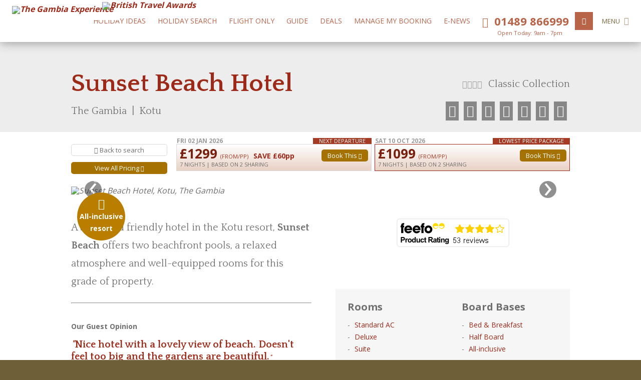

--- FILE ---
content_type: text/html; charset=utf-8
request_url: https://www.gambia.co.uk/sunset-beach-hotel?back=true
body_size: 30428
content:
<!DOCTYPE html> <html class="no-js" lang="en-gb" dir="ltr"> <head> <script src="//code.jquery.com/jquery-1.11.3.min.js"></script> <script src="//code.jquery.com/jquery-migrate-1.2.1.min.js"></script> <script src="https://ajax.googleapis.com/ajax/libs/webfont/1.5.18/webfont.js"></script> <script>WebFont.load({ google: { families: ['Quattrocento:400,700:latin', 'Open+Sans:400,700:latin'] } });</script> <meta name="viewport" content="width=device-width, initial-scale=1" /><meta charset="utf-8" /><meta property="fb:app_id" content="336260103562878" /><title>Sunset Beach Hotel | Kotu
</title><link rel="stylesheet" type="text/css" href="/Styles/mobileStyles/ModalDialogue.css" /> <!-- Google Tag Manager 2 --> <script>(function(w,d,s,l,i){w[l]=w[l]||[];w[l].push({'gtm.start':new Date().getTime(),event:'gtm.js'});var f=d.getElementsByTagName(s)[0],j=d.createElement(s),dl=l!='dataLayer'?'&l='+l:'';j.async=true;j.src='//www.googletagmanager.com/gtm.js?id='+i+dl;f.parentNode.insertBefore(j,f);})(window,document,'script','dataLayer','');</script> <!-- End Google Tag Manager --> <link rel="canonical" href="https://www.gambia.co.uk/sunset-beach-hotel" /><meta name="p:domain_verify" content="406f3f5f0dca7a64afffcae70e1c35ab" /><meta name="SKYPE_TOOLBAR" content="SKYPE_TOOLBAR_PARSER_COMPATIBLE" /><meta name="msapplication-config" content="none" /><meta http-equiv="Content-Language" content="en" /><meta name="robots" content="NOODP,NOYDIR" /><link rel="shortcut icon" href="/Favicon.ico" type="image/x-icon" /><link rel="apple-touch-icon" href="/apple-touch-icon.png"/><link rel="apple-touch-icon" sizes="72x72" href="/apple-touch-icon-ipad.png"/><link rel="apple-touch-icon" sizes="114x114" href="/apple-touch-icon-retina.png"/><link rel="apple-touch-icon" sizes="144x144" href="/apple-touch-icon-ipad-retina.png"/><link href="/cassette.axd/stylesheet/c88fc74be815829e27c194134784debf9fa15be9/css/site-wide" rel="stylesheet" type="text/css" media="all" /><script type="text/javascript" src="/cassette.axd/script/d05858f83345867286be00737b1521601ba7370a/js/bootstrap"></script><script type="text/javascript">sweb.google.initAnalytics('UA-17244422-1', optimiseId='GTM-MH68SJQ');heap.load('3244127713', {'secureCookie': false});</script><meta property="fb:admin" content="157977516769" /><script>var adultAge=13;</script><meta name="twitter:title" content="Sunset Beach Hotel | Kotu" /> <!-- Twitter Card data --> <meta name = "twitter:card" value = "A small and friendly hotel in the resort of Kotu, Sunset Beach Hotel offers two beachfront pools, a relaxed atmosphere and well-equipped rooms for this grade of property." /><!-- Open Graph data --> <meta property = "og:title" content = "Sunset Beach Hotel | Kotu" /> <meta property = "og:type" content = "article" /> <meta property = "og:url" content = "www.gambia.co.uk/sunset-beach-hotel?back=true" /> <meta property = "og:description" content = "A small and friendly hotel in the resort of Kotu, Sunset Beach Hotel offers two beachfront pools, a relaxed atmosphere and well-equipped rooms for this grade of property." /> <meta property = "og:image" content = "https://assets.serenity.co.uk/54000-54999/54090/1296x864.jpg" /> <meta name="description" content="A small and friendly hotel in the resort of Kotu, Sunset Beach Hotel offers two beachfront pools, a relaxed atmosphere and well-equipped rooms for this grade" /><meta name="og:image" content="https://assets.serenity.co.uk/54000-54999/54090/1296x864.jpg" /></head> <body id="HtmlBody"> <!-- Google Tag Manager 2(noscript) --> <noscript> <iframe src="https://www.googletagmanager.com/ns.html?id=" height="0" width="0" style="display: none; visibility: hidden"></iframe> </noscript> <!-- End Google Tag Manager (noscript) --> <form method="post" action="/sunset-beach-hotel?back=true" id="aspnetForm"> <div class="aspNetHidden"> </div> <input type="hidden" name="ctl00$goolgeTagId" id="goolgeTagId" /> <!--[if lt IE 9]> <p class="header-alert">You are using a <strong>very outdated</strong> browser. Please <a href="http://browsehappy.com/">upgrade your browser</a> or <a href="http://www.google.com/chromeframe/?redirect=true">activate Google Chrome Frame</a> to improve your experience. Alternatively, to make an enquiry, please call our Reservations Team on <strong>01489 866999</strong>. <a href="#" class="close-header-alert">Close this message</a>.</p> <![endif]--> <div class="sticky-header-logo"> <a href="/" title="The Gambia Experience"><img class="header-logo-image" src="//resources.serenity.co.uk/Images/Gambia/Misc/TGE-Logo-1.png" width="174" height="108" alt="The Gambia Experience" title="The Gambia Experience"></a> </div> <header class="sticky-header"> <div id="SS16824" class="site-search cf"> <span class="site-search-button"></span> <input type="text" class="site-search-input" placeholder="Search our website" /> </div> <div class="header-text-and-nav"> <div class="header-text-block"> <div class="header-telephone"> <a onclick="sweb.trigger('track-event',['Contact','Phone', 'ContactUs']);" href="/contact" class="no-hover-decoration"> <span class="icon-phone-traditional"></span> </a> <a onclick="sweb.trigger('track-event',['Contact','Phone', 'ContactUs']);" href="/contact"> <span class="telephone-number">01489<span class="hidden">_</span>&nbsp;866999</span> </a> <div class="telephone-number  text-center" style="font-size: 0.7rem; line-height: 8px; font-weight: normal; padding-left: 10px;">Open Today: 9am - 7pm</div> </div> <div class="header-site-search search-opener"> <span class="icon-search"></span> </div> <div class="header-secondary-nav">MENU&nbsp;<span class="icon-menu-thin"></span> </div> </div> <script id="mcjs">!function(c,h,i,m,p){m=c.createElement(h),p=c.getElementsByTagName(h)[0],m.async=1,m.src=i,p.parentNode.insertBefore(m,p)}
(document, "script", "https://chimpstatic.com/mcjs-connected/js/users/91aaac64d96dcf368ab466a0b/19629bf2d572b2f4803fa6b07.js");</script> <nav class="header-nav"> <ul class="nav"> <li class="primary-nav-item-wrapper droppable-4 expandable"><a href="/holiday-ideas/" class="primary-nav-item first">Holiday Ideas</a> <div class="sub-menu-wrapper"> <div class="sub-menu cf"> <ul class="float--left flat cols-20 push--right"> <li class="cf push--bottom"> <img src="//assets.serenity.co.uk/62000-62999/62489/60x60.jpg" class="nav-image" /> <a href="/holiday-ideas/beach-holidays" class="linked-to-image cols-20">Beach Holidays</a> </li> <li class="cf push--bottom"> <img src="//assets.serenity.co.uk/1000-1999/1169/60x60.jpg" class="nav-image" /> <a href="/holiday-ideas/winter-sun-holidays" class="linked-to-image cols-20">Winter Sun Holidays</a> </li> <li class="cf push--bottom"> <img src="//assets.serenity.co.uk/1000-1999/1104/60x60.jpg" class="nav-image" /> <a href="/holiday-ideas/holidays-for-two" class="linked-to-image cols-20">Holidays for Two</a> </li> <li class="cf push--bottom"> <img src="//assets.serenity.co.uk/0-999/302/60x60.jpg" class="nav-image" /> <a href="/holiday-ideas/luxury-holidays" class="linked-to-image cols-20">Luxury Holidays</a> </li> <li class="cf push--bottom"> <img src="//assets.serenity.co.uk/4000-4999/4305/60x60.jpg" class="nav-image" /> <a href="/holiday-ideas/all-inclusive-holidays" class="linked-to-image cols-20">All-Inclusive Holidays</a> </li> </ul> <ul class="float--left flat cols-20 push--right"> <li class="cf push--bottom"> <img src="//assets.serenity.co.uk/37000-37999/37097/60x60.jpg" class="nav-image" /> <a href="/holiday-ideas/unique-holidays" class="linked-to-image cols-20">Unique Holidays</a> </li> <li class="cf push--bottom"> <img src="//assets.serenity.co.uk/2000-2999/2440/60x60.jpg" class="nav-image" /> <a href="/holiday-ideas/tailormade-holidays" class="linked-to-image cols-20">Tailormade Holidays</a> </li> <li class="cf push--bottom"> <img src="//assets.serenity.co.uk/15000-15999/15244/60x60.jpg" class="nav-image" /> <a href="/holiday-ideas/2023-holidays" class="linked-to-image cols-20">2023 Holidays</a> </li> <li class="cf push--bottom"> <img src="//assets.serenity.co.uk/0-999/208/60x60.jpg" class="nav-image" /> <a href="/holiday-ideas/excursions-and-experiences" class="linked-to-image cols-20">Excursions & Experiences</a> </li> <li class="cf push--bottom"> <img src="//assets.serenity.co.uk/0-999/545/60x60.jpg" class="nav-image" /> <a href="/holiday-ideas/birdwatching-holidays" class="linked-to-image cols-20">Birdwatching Holidays</a> </li> </ul> <ul class="float--left flat cols-20 push--right"> <li class="cf push--bottom"> <img src="//assets.serenity.co.uk/25000-25999/25139/60x60.jpg" class="nav-image" /> <a href="/holiday-ideas/group-travel" class="linked-to-image cols-20">Group Travel</a> </li> <li class="cf push--bottom"> <img src="//assets.serenity.co.uk/1000-1999/1879/60x60.jpg" class="nav-image" /> <a href="/holiday-ideas/charity" class="linked-to-image cols-20">Charity</a> </li> <li class="cf push--bottom"> <img src="//assets.serenity.co.uk/14000-14999/14277/60x60.jpg" class="nav-image" /> <a href="/holiday-ideas/senegal-holidays" class="linked-to-image cols-20">Senegal Holidays</a> </li> <li class="cf push--bottom"> <img src="//assets.serenity.co.uk/15000-15999/15162/60x60.jpg" class="nav-image" /> <a href="/holiday-ideas/cape-verde-holidays" class="linked-to-image cols-20">Cape Verde Holidays</a> </li> <li class="cf push--bottom"> <img src="//assets.serenity.co.uk/37000-37999/37594/60x60.jpg" class="nav-image" /> <a href="/holiday-ideas/goa-holidays" class="linked-to-image cols-20">Goa Holidays</a> </li> </ul> </div> </div> </li> <li class="primary-nav-item-wrapper droppable-7 expandable"><a href="/hotels/" class="primary-nav-item">Holiday Search</a> <div class="sub-menu-wrapper"> <div class="sub-menu cf"> <div class="float--left push--left push-triple--right"> <div class="title">By Theme</div> <ul class="float--left flat cols-18 push-triple--right"> <li><a href="/hotels/beach-holidays">Beachfront Hotels</a></li> <li><a href="/hotels/luxury">Luxury Hotels & Lodges</a></li> <li><a href="/hotels/unique">Unique Hotels & Lodges</a></li> <li><a href="/hotels/all-inclusive">All-Inclusive</a></li> <li><a href="/hotels/spa-or-beauty-treatments">Spa or Beauty Treatments</a></li> <li><a href="/hotels/summer-holidays">Hotels for Summer</a></li> <li><a href="/hotels/family-friendly">Hotels for Families</a></li> <li><a href="/hotels/holidays-for-two">Hotels for Couples</a></li> <li><a href="/hotels/group-travel">Hotels for Groups</a></li> <li><a href="/hotels/birdwatching">Hotels for Birdwatching</a></li> </ul> </div> <div class="float--left push--left push-triple--right"> <div class="title">By Region</div> <ul class="float--left flat cols-18 push-triple--right"> <li><a href="/hotels/gambia">The Gambia</a></li> <li><a href="/tours/gambia-senegal">The Gambia and Senegal Tours</a></li> <li><a href="/hotels/senegal/casamance">Senegal Casamance</a></li> <li><a href="/hotels/senegal/saloum-delta">Senegal Saloum Delta</a></li> <li><a href="/hotels/senegal/saly">Senegal Saly</a></li> </ul> </div> <ul class="lt-ie10-hide float--left flat cols-18 push-triple--right"> <li class="title">By Hotel</li> <li> <a> <select class="full-width" style="line-height: 28px; height: 28px;" onchange="if (this.value) location.href=this.value;"> <option value="">View a specific hotel page...</option> <option value="/abcas-creek-lodge">AbCa's Creek Lodge</option> <option value="/african-princess-beach-hotel">African Princess Beach Hotel</option> <option value="/bakadaji-hotel">Bakadaji Hotel</option> <option value="/bakotu-hotel">Bakotu Hotel</option> <option value="/birdlife-of-the-gambia">Birdlife of The Gambia</option> <option value="/birdlife-of-the-gambia-senegal">Birdlife of The Gambia & Senegal</option> <option value="/boutique-unique">Boutique & Unique</option> <option value="/bungalow-beach-aparthotel">Bungalow Beach Aparthotel</option> <option value="/cape-point-hotel">Cape Point Hotel</option> <option value="/chimp-rehabilitation-project">Chimp Rehabilitation Project</option> <option value="/coco-ocean-resort-spa">Coco Ocean Resort & Spa</option> <option value="/esperanto-lodge">Esperanto Lodge</option> <option value="/fathala-wildlife-reserve">Fathala Wildlife Reserve</option> <option value="/holiday-beach-club">Holiday Beach Club</option> <option value="/kauren-river-camp">Kauren River Camp</option> <option value="/keur-saloum">Keur Saloum</option> <option value="/kololi-sands-apartments">Kololi Sands Apartments</option> <option value="/kombo-beach-hotel">Kombo Beach Hotel</option> <option value="/la-paillote-village-hotel">La Paillote Village Hotel</option> <option value="/lamantin-beach-resort-spa">Lamantin Beach Resort & Spa</option> <option value="/lemon-creek-hotel">Lemon Creek Hotel</option> <option value="/leos-beach-hotel">Leo's Beach Hotel</option> <option value="/les-manguiers-de-guereo">Les Manguiers de Guéréo</option> <option value="/luxury-hotel-safari-lodge-twin-centre">Luxury Hotel & Safari Lodge 7 night Twin Centre </option> <option value="/mandina-lodges">Mandina Lodges</option> <option value="/morgan-kunda-lodge">Morgan Kunda Lodge</option> <option value="/ngala-lodge">Ngala Lodge</option> <option value="/ocean-bay-hotel">Ocean Bay Hotel</option> <option value="/palm-beach-resort">Palm Beach Resort</option> <option value="/palma-rima-hotel">Palma Rima Hotel</option> <option value="/rivers-of-west-africa-7-night-cruise">Rivers of West Africa 7-night Cruise</option> <option value="/rivers-of-west-africa-7-night-cruise-dakar">Rivers of West Africa 7-night Cruise Dakar</option> <option value="/royal-horizon-baobab-hotel">Royal Horizon Baobab Hotel</option> <option value="/royam-hotel">Royam Hotel</option> <option value="/senegambia-beach-hotel">Senegambia Beach Hotel</option> <option value="/sunbeach-hotel">Sunbeach Hotel</option> <option value="/sunset-beach-hotel">Sunset Beach Hotel</option> <option value="/tamala-beach-resort">Tamala Beach Resort</option> <option value="/the-bridge-hotel-restaurant">The Bridge Hotel & Restaurant</option> <option value="/the-kairaba-hotel">The Kairaba Hotel</option> </select></a> </li> </ul> <ul class="float--left flat cols-18"> <li class="title">Not sure?</li> <li><a href="/hotels/" class="highlight medium">View All Hotels</a></li> </ul> </div> </div> </li> <li class="primary-nav-item-wrapper droppable-6"><a href="/flights/" class="primary-nav-item">Flight Only</a></li> <li class="primary-nav-item-wrapper droppable-2 expandable"><a href="/guide/" class="primary-nav-item">Guide</a> <div class="sub-menu-wrapper"> <div class="sub-menu cf"> <div class="float--left push--left push-triple--right"> <div class="title">Our Guide to The Gambia</div> <ul class="float--left flat cols-18 push-triple--right"> <li><a href="/guide/history">History</a></li> <li><a href="/guide/culture-language-and-religion">Culture, Language & Religion</a></li> <li><a href="/guide/education">Education</a></li> <li><a href="/guide/economy">Economy</a></li> </ul> <ul class="float--left flat cols-18 push-triple--right"> <li><a href="/guide/how-much-do-things-cost">How much do things cost?</a></li> <li><a href="/guide/weather">What's the weather like?</a></li> <li><a href="/guide/how-do-i-get-around">How do I get around?</a></li> <li><a href="/guide/festivals-and-music">Festivals & Music</a></li> </ul> <ul class="float--left flat cols-18"> <li><a href="/guide/shopping">Shopping in The Gambia</a></li> <li><a href="/guide/nightlife">Nightlife</a></li> <li><a href="/guide/food-and-restaurants">Food & Restaurants</a></li> <li><a href="/guide/resort-areas">Resort Areas</a></li> </ul> <ul class="float--left flat cols-18"> <li><a href="/guide/further-areas-to-explore">Further Areas To Explore</a></li> </ul> </div> </div> </div> </li> <li class="primary-nav-item-wrapper droppable-1 expandable"><a href="/travel/" class="primary-nav-item">Travel</a> <div class="sub-menu-wrapper"> <div class="sub-menu cf"> <ul class="float--left flat cols-25 margin-double--right"> <li class="cf push--bottom"> <img src="//assets.serenity.co.uk/20000-20999/20528/60x60.jpg" class="nav-image" /> <a href="/flight-information/" class="linked-to-image cols-25">Flight Information & Upgrades</a> </li> <li class="cf push--bottom"> <img src="//assets.serenity.co.uk/10000-10999/10617/60x60.jpg" class="nav-image" /> <a href="/our-specialist-resort-team" class="linked-to-image cols-25">Our Specialist Resort Team</a> </li> </ul> <ul class="float--left flat cols-25 margin-double--right"> <li class="cf push--bottom"> <img src="//assets.serenity.co.uk/2000-2999/2242/60x60.jpg" class="nav-image" /> <a href="/medication" class="linked-to-image cols-25">Medication</a> </li> <li class="cf push--bottom"> <img src="//assets.serenity.co.uk/20000-20999/20526/60x60.jpg" class="nav-image" /> <a href="/book-airport-extras" class="linked-to-image cols-25">Book Airport Extras</a> </li> </ul> <ul class="float--left flat cols-25 "> <li class="cf push--bottom"> <img src="//resources.serenity.co.uk/Images/Shared/Places/Logos/TandG-Logo.gif" class="nav-image" /> <a href="/holiday-insurance" class="linked-to-image cols-25">Holiday Insurance</a> </li> <li class="cf push--bottom"> <img src="//assets.serenity.co.uk/20000-20999/20527/60x60.jpg" class="nav-image" /> <a href="/faq" class="linked-to-image cols-25">Frequently Asked Questions</a> </li> </ul> <ul class="float--left flat cols-25 "> <li class="cf push--bottom"> <img src="//assets.serenity.co.uk/24000-24999/24774/60x60.jpg" class="nav-image" /> <a href="/holiday-safety" class="linked-to-image cols-25">Holiday Safety</a> </li> </ul> </div> </div> </li> <li class="primary-nav-item-wrapper droppable-3"><a href="/gambia-holiday-deals/" class="primary-nav-item">Deals</a></li> <li class="primary-nav-item-wrapper droppable-3"><a href="/booking/manage/" class="primary-nav-item">Manage My Booking</a></li> <li class="primary-nav-item-wrapper droppable-3"><a href="/docs/our-company/Newsletter" class="primary-nav-item">E-NEWS</a></li> </ul> </nav> </div> </header> <div class="primary-viewport"> <link rel="stylesheet" href="../../Styles/cookieSetting.css"> <script defer src="https://cdn.jsdelivr.net/gh/orestbida/cookieconsent@v2.9.1/dist/cookieconsent.js"></script> <script defer src="../../Scripts/Cookie/cookieconsent.js"></script> <script defer src="../../Scripts/Cookie/ecommerce-event-registrar.js"></script> <script type="text/plain" data-cookiecategory="analytics"> </script> <noscript><iframe src="https://www.googletagmanager.com/ns.html?id=GTM-WGDBD8"height="0" width="0" style="display:none;visibility:hidden"></iframe></noscript> <script>window.dataLayer = window.dataLayer || [];function gtag() { dataLayer.push(arguments) };(function (w, d, s, l, i) {w[l] = w[l] || []; w[l].push({'gtm.start':new Date().getTime(), event: 'gtm.js'}); var f = d.getElementsByTagName(s)[0],j = d.createElement(s), dl = l != 'dataLayer' ? '&l=' + l : ''; j.async = true; j.src ='https://www.googletagmanager.com/gtm.js?id=' + i + dl; f.parentNode.insertBefore(j, f);})(window, document, 'script', 'dataLayer', 'GTM-WGDBD8');  // FOR GAMBIA Under Developer Google Manager Account
</script> <div class="main-content page-darken"> <link href="/Styles/mobileStyles/AccommodationLong.css" rel="stylesheet" /> <div class="accom-long" itemscope itemtype="http://www.schema.org/Product"> <div class="content-intro"> <div class="site-width"> <div class="cf"> <div class="float--left"> <h1 itemprop="name" class="flush">Sunset Beach Hotel</h1> </div> <div class="float--right"> <p class="push--top soft-half--top flush--bottom text-right"> <span class="medium txt-g-50"> <span class="icon-hibiscus"></span><span class="icon-hibiscus"></span><span class="icon-hibiscus"></span><span class="icon-hibiscus-outline"></span>&nbsp;&nbsp;</span>Classic Collection</p> </div> </div> <div class="cf"> <div class="float--left"> <p class="flush">The Gambia &nbsp;|&nbsp; Kotu</p> </div> <div class="float--right"> <div class="text-right"> <span data-toggle="tooltip" class="accom-feature-icon icon-family" title="Family"></span> <span data-toggle="tooltip" class="accom-feature-icon icon-small-friendly" title="Small & Friendly"></span> <span data-toggle="tooltip" class="accom-feature-icon icon-birdwatching" title="Birdwatching"></span> <span data-toggle="tooltip" class="accom-feature-icon icon-air-conditioning" title="Air-conditioning"></span> <span data-toggle="tooltip" class="accom-feature-icon icon-all-inclusive" title="All-inclusive"></span> <span data-toggle="tooltip" class="accom-feature-icon icon-all-inclusive-dining-packages" title="All-inclusive / Dining Packages"></span> <span data-toggle="tooltip" class="accom-feature-icon icon-swimming-pool" title="Swimming Pool"></span> </div> </div> </div> <div class="cf"> <div class="float--left"> </div> </div> </div> </div> <div class="site-width"> <div class="cf margin--bottom"> <div class="float--left cols-16"> <p class="flush"> <a href="javascript:history.go(-1);" class="full-width text-center button button--secondary"> <b class="icon-back-arrow">&nbsp;</b>Back to search</a> </p> <div class="push--top accom-price-grid-opener" data-departure-date="10/10/2026"> <a href="#" class="full-width text-center button button--primary">View All Pricing&nbsp;<b class="icon-arrow-down xx-small"></b></a> </div> </div> <div class="from-price-wrapper accom-price-grid-opener clickable cf highlighted" data-departure-date="10/10/2026"> <div style="position: relative"> <div style="position: absolute; top: -13px; right: -1px;"> <span class="float--right xx-small uppercase bg-a-90 soft--left soft--right" style="color: #fff">Lowest price package</span> </div> <div style="position: absolute; top: -13px; left: 0;"> <span class="float--left x-small uppercase flush strong txt-g-50">Sat <span class="strong">10 Oct 2026</span> </span> </div> </div> <p class="from-price float--left flush soft-half--left"> <span class="now-price" data-toggle="" title="">&pound;1099</span><span class="xx-small uppercase soft-half--left txt-a-90" style="visibility: visible">(from/pp)</span> <!-- debs test for not a package--> </p> <a href="#" class="float--right button button--primary push-half--right">Book This&nbsp;<b class="icon-arrow-down xx-small"></b></a> <span class="xx-small uppercase soft-half--bottom soft-half--left flush float--left">7 nights | based on 2 sharing</span> </div> <div class="from-price-wrapper accom-price-grid-opener clickable cf push-half--right" data-departure-date="02/01/2026"> <div style="position: relative"> <div style="position: absolute; top: -13px; left: 0;"> <span class="float--left x-small uppercase flush strong txt-g-50">Fri&nbsp;02 Jan 2026</span> </div> <div style="position: absolute; top: -13px; right: -1px;"> <span class="float--right xx-small uppercase bg-a-90 soft--left soft--right" style="color: #fff">Next&nbsp;departure</span> </div> </div> <p class="float--left from-price flush soft-half--left"> <span class="now-price" data-toggle="tooltip" title="Saving £60.00pp">&pound;1299</span><span class="xx-small uppercase soft-half--left txt-a-90" style="visibility: visible">(from/pp)</span> <span class="soft-half--left was-price" style="font-weight: bold">SAVE &pound;60<span style="visibility: visible">pp</span></span> </p> <a href="#" class="float--right button button--primary push-half--right">Book This&nbsp;<b class="icon-arrow-down xx-small"></b></a> <span class="xx-small uppercase soft-half--bottom soft-half--left flush float--left">7 nights | based on 2 sharing</span> </div> <div class="float--right flush bg-a-110 soft-half--left soft-half--right noPad strong" style="color: #ffffff"> </div> <div class="clear">&nbsp;</div> </div> <div class="pricing-panel cf hidden"> <div class="cf"> <div class="float--left"> </div> <div class="float--right"> <a href="#" class="button button--secondary close-pricing-panel uppercase">Close &nbsp; <span class="icon-cross xx-small"></span> </a> </div> </div> <div class="cf bg-a-100 soft push--bottom"> <div class="float--left airport-filters margin--right package"> <div class="push--bottom"> <div id="ArrivalAirportFilter718858"> <div id="Selector92270-wrapper"  class="dropdown"> <a id="Selector92270" class="button button--secondary button--no-border full-width" role="button" data-toggle="dropdown" href="#"> <span></span><b class="caret"></b> </a> <div class="flat-checkbox-list-auto dropdown-menu dropdown-menu--wide flat-checkbox-list--inverted" data-init="multi-check-list" data-multi-check-list-update="#Selector92270 span" role="menu" aria-labelledby="Selector92270" data-notify="filter-changed" data-notify-args="DepartureAirportFilter"> <div class="cf"> <label for="Selector92270-all" class="flat-checkbox-label" data-toggle="" data-placement="left" title="" data-content-id="" data-text="Any Departure Airport"> <input id="Selector92270-all" type="checkbox" class="flat-checkbox" name="DepartureAirportFilter" value="all"data-default="true" checked>Any Departure Airport</label> </div> <div class="cf"> <label for="Selector92270-LGW" class="flat-checkbox-label" data-toggle="" data-placement="left" title="" data-content-id="" data-text="Gatwick"> <input id="Selector92270-LGW" type="checkbox" class="flat-checkbox" name="DepartureAirportFilter" value="LGW">Gatwick</label> </div> <div class="cf"> <label for="Selector92270-MAN" class="flat-checkbox-label" data-toggle="" data-placement="left" title="" data-content-id="" data-text="Manchester"> <input id="Selector92270-MAN" type="checkbox" class="flat-checkbox" name="DepartureAirportFilter" value="MAN">Manchester</label> </div> </div> </div> </div> </div> </div> <div class="float--left cols-17 margin--right"> <div id="FlexibleDepartureDateFilter974278"> <div class="relative date-wrapper"> <inputtype="text"name="DepartureDate"placeholder="Select a date..."class="full-width input-text date-input"value="10/10/2026"data-notify="filter-changed:FlexibleDepartureDateFilter"data-notify-args="Date"data-notify-previous="10/10/2026"readonly="readonly"> <b class="icon-calendar clickable date-clicker"></b> <b class="icon-cross clickable date-clear departure-date-clear"></b> </div> <div class="push--top  hidden"> <div id="Selector9672-wrapper"  class="dropdown"> <a id="Selector9672" class="button button--secondary button--no-border full-width" role="button" data-toggle="dropdown" href="#">Flexibility: <span></span><b class="caret"></b> </a> <div class="flat-checkbox-list-auto dropdown-menu dropdown-menu--wide flat-checkbox-list--inverted flat-checkbox-list--no-icon" data-init="multi-check-list" data-multi-check-list-update="#Selector9672 span" role="menu" aria-labelledby="Selector9672" data-notify="filter-changed:FlexibleDepartureDateFilter" data-notify-args="Flexibility"> <div class="cf"> <label for="Selector9672-0" class="flat-checkbox-label" data-toggle="" data-placement="left" title="" data-content-id="" data-text="Exact Date"> <input id="Selector9672-0" type="radio" class="flat-checkbox" name="DepartureFlexibility" value="0">Exact Date</label> </div> <div class="cf"> <label for="Selector9672-3" class="flat-checkbox-label" data-toggle="" data-placement="left" title="" data-content-id="" data-text="+/- 3 days"> <input id="Selector9672-3" type="radio" class="flat-checkbox" name="DepartureFlexibility" value="3"data-default="true" checked>+/- 3 days</label> </div> <div class="cf"> <label for="Selector9672-4" class="flat-checkbox-label" data-toggle="" data-placement="left" title="" data-content-id="" data-text="+/- 4 days"> <input id="Selector9672-4" type="radio" class="flat-checkbox" name="DepartureFlexibility" value="4">+/- 4 days</label> </div> <div class="cf"> <label for="Selector9672-7" class="flat-checkbox-label" data-toggle="" data-placement="left" title="" data-content-id="" data-text="+/- 7 days"> <input id="Selector9672-7" type="radio" class="flat-checkbox" name="DepartureFlexibility" value="7">+/- 7 days</label> </div> </div> </div> </div> </div> </div> <div class="float--left cols-21 margin--right"> <div class="push--bottom"> <div id="DurationFilter282994"> <div id="Selector38346-wrapper"  class="dropdown"> <a id="Selector38346" class="button button--secondary button--no-border full-width" role="button" data-toggle="dropdown" href="#"> <span>Select Duration</span><b class="caret"></b> </a> <div class="flat-checkbox-list-auto dropdown-menu dropdown-menu--wide flat-checkbox-list--inverted flat-checkbox-list--no-icon" data-init="multi-check-list" data-multi-check-list-update="#Selector38346 span" role="menu" aria-labelledby="Selector38346" data-notify="filter-changed" data-notify-args="DurationFilter"> <div class="cf"> <label for="Selector38346-all" class="flat-checkbox-label" data-toggle="" data-placement="left" title="" data-content-id="" data-text="Any Duration"> <input id="Selector38346-all" type="radio" class="flat-checkbox" name="DurationFilter" value="all"data-default="true" checked>Any Duration</label> </div> <div class="cf"> <label for="Selector38346-7" class="flat-checkbox-label" data-toggle="" data-placement="left" title="" data-content-id="" data-text="7 Nights"> <input id="Selector38346-7" type="radio" class="flat-checkbox" name="DurationFilter" value="7">7 Nights</label> </div> <div class="cf"> <label for="Selector38346-10" class="flat-checkbox-label" data-toggle="" data-placement="left" title="" data-content-id="" data-text="10 Nights"> <input id="Selector38346-10" type="radio" class="flat-checkbox" name="DurationFilter" value="10">10 Nights</label> </div> <div class="cf"> <label for="Selector38346-11" class="flat-checkbox-label" data-toggle="" data-placement="left" title="" data-content-id="" data-text="11 Nights"> <input id="Selector38346-11" type="radio" class="flat-checkbox" name="DurationFilter" value="11">11 Nights</label> </div> <div class="cf"> <label for="Selector38346-14" class="flat-checkbox-label" data-toggle="" data-placement="left" title="" data-content-id="" data-text="14 Nights"> <input id="Selector38346-14" type="radio" class="flat-checkbox" name="DurationFilter" value="14">14 Nights</label> </div> <div class="cf"> <label for="Selector38346-21" class="flat-checkbox-label" data-toggle="" data-placement="left" title="" data-content-id="" data-text="21 Nights"> <input id="Selector38346-21" type="radio" class="flat-checkbox" name="DurationFilter" value="21">21 Nights</label> </div> </div> </div></div> </div> <div id="Selector22934-wrapper"  class="dropdown"> <a id="Selector22934" class="button button--secondary button--no-border full-width" role="button" data-toggle="dropdown" href="#"> <span>Select Units</span><b class="caret"></b> </a> <div class="flat-checkbox-list-auto dropdown-menu dropdown-menu--wide flat-checkbox-list--inverted flat-checkbox-list--no-icon" data-init="multi-check-list" data-multi-check-list-update="#Selector22934 span" role="menu" aria-labelledby="Selector22934" data-notify="filter-changed" data-notify-args="AccommodationUnitFilter"> <div class="cf"> <label for="Selector22934-all" class="flat-checkbox-label" data-toggle="" data-placement="left" title="" data-content-id="" data-text="Any Room"> <input id="Selector22934-all" type="radio" class="flat-checkbox" name="AccommodationUnitFilter" value="all"data-default="true" checked>Any Room</label> </div> <div class="cf"> <label for="Selector22934-73872" class="flat-checkbox-label" data-toggle="" data-placement="left" title="" data-content-id="" data-text="Deluxe"> <input id="Selector22934-73872" type="radio" class="flat-checkbox" name="AccommodationUnitFilter" value="73872">Deluxe</label> </div> <div class="cf"> <label for="Selector22934-70674" class="flat-checkbox-label" data-toggle="" data-placement="left" title="" data-content-id="" data-text="Standard AC"> <input id="Selector22934-70674" type="radio" class="flat-checkbox" name="AccommodationUnitFilter" value="70674">Standard AC</label> </div> <div class="cf"> <label for="Selector22934-46112" class="flat-checkbox-label" data-toggle="" data-placement="left" title="" data-content-id="" data-text="Suite"> <input id="Selector22934-46112" type="radio" class="flat-checkbox" name="AccommodationUnitFilter" value="46112">Suite</label> </div> </div> </div> </div> <div class="float--left cols-17 pax-filter"> <div class="push--bottom" data-toggle="tooltip" title="Adults"> <div id="Selector91834-wrapper"  class="dropdown"> <a id="Selector91834" class="button button--secondary button--no-border full-width" role="button" data-toggle="dropdown" href="#">Adults: <span></span><b class="caret"></b> </a> <div class="flat-checkbox-list-auto dropdown-menu dropdown-menu--wide flat-checkbox-list--inverted flat-checkbox-list--no-icon" data-init="multi-check-list" data-multi-check-list-update="#Selector91834 span" role="menu" aria-labelledby="Selector91834" data-notify="filter-changed:PaxSplitFilter" data-notify-args="Adults"> <div class="cf"> <label for="Selector91834-0" class="flat-checkbox-label" data-toggle="" data-placement="left" title="" data-content-id="" data-text="Don't know"> <input id="Selector91834-0" type="radio" class="flat-checkbox" name="Adults" value="0"data-default="true" checkeddata-hide-from-label=&quot;true&quot;>Don't know</label> </div> <div class="cf"> <label for="Selector91834-1" class="flat-checkbox-label" data-toggle="" data-placement="left" title="" data-content-id="" data-text="1"> <input id="Selector91834-1" type="radio" class="flat-checkbox" name="Adults" value="1">1</label> </div> <div class="cf"> <label for="Selector91834-2" class="flat-checkbox-label" data-toggle="" data-placement="left" title="" data-content-id="" data-text="2"> <input id="Selector91834-2" type="radio" class="flat-checkbox" name="Adults" value="2">2</label> </div> <div class="cf"> <label for="Selector91834-3" class="flat-checkbox-label" data-toggle="" data-placement="left" title="" data-content-id="" data-text="3"> <input id="Selector91834-3" type="radio" class="flat-checkbox" name="Adults" value="3">3</label> </div> <div class="cf"> <label for="Selector91834-4" class="flat-checkbox-label" data-toggle="" data-placement="left" title="" data-content-id="" data-text="4"> <input id="Selector91834-4" type="radio" class="flat-checkbox" name="Adults" value="4">4</label> </div> <div class="cf"> <label for="Selector91834-5" class="flat-checkbox-label" data-toggle="" data-placement="left" title="" data-content-id="" data-text="5"> <input id="Selector91834-5" type="radio" class="flat-checkbox" name="Adults" value="5">5</label> </div> <div class="cf"> <label for="Selector91834-6" class="flat-checkbox-label" data-toggle="" data-placement="left" title="" data-content-id="" data-text="6"> <input id="Selector91834-6" type="radio" class="flat-checkbox" name="Adults" value="6">6</label> </div> <div class="cf"> <label for="Selector91834-7" class="flat-checkbox-label" data-toggle="" data-placement="left" title="" data-content-id="" data-text="7"> <input id="Selector91834-7" type="radio" class="flat-checkbox" name="Adults" value="7">7</label> </div> <div class="cf"> <label for="Selector91834-8" class="flat-checkbox-label" data-toggle="" data-placement="left" title="" data-content-id="" data-text="8"> <input id="Selector91834-8" type="radio" class="flat-checkbox" name="Adults" value="8">8</label> </div> </div> </div> </div> <div class="cf"> <div data-toggle="tooltip" title="Any travellers that are aged under 17"> <div id="Selector10733-wrapper"  class="dropdown"> <a id="Selector10733" class="button button--secondary button--no-border full-width" role="button" data-toggle="dropdown" href="#">Under 17s: <span></span><b class="caret"></b> </a> <div class="flat-checkbox-list-auto dropdown-menu dropdown-menu--wide flat-checkbox-list--inverted flat-checkbox-list--no-icon" data-init="multi-check-list" data-multi-check-list-update="#Selector10733 span" role="menu" aria-labelledby="Selector10733" data-notify="filter-changed:PaxSplitFilter" data-notify-args="Children"> <div class="cf"> <label for="Selector10733-0" class="flat-checkbox-label" data-toggle="" data-placement="left" title="" data-content-id="" data-text="Don't know"> <input id="Selector10733-0" type="radio" class="flat-checkbox" name="Children" value="0"data-default="true" checkeddata-hide-from-label=&quot;true&quot;>Don't know</label> </div> <div class="cf"> <label for="Selector10733-0" class="flat-checkbox-label" data-toggle="" data-placement="left" title="" data-content-id="" data-text="0"> <input id="Selector10733-0" type="radio" class="flat-checkbox" name="Children" value="0">0</label> </div> <div class="cf"> <label for="Selector10733-1" class="flat-checkbox-label" data-toggle="" data-placement="left" title="" data-content-id="" data-text="1"> <input id="Selector10733-1" type="radio" class="flat-checkbox" name="Children" value="1">1</label> </div> <div class="cf"> <label for="Selector10733-2" class="flat-checkbox-label" data-toggle="" data-placement="left" title="" data-content-id="" data-text="2"> <input id="Selector10733-2" type="radio" class="flat-checkbox" name="Children" value="2">2</label> </div> <div class="cf"> <label for="Selector10733-3" class="flat-checkbox-label" data-toggle="" data-placement="left" title="" data-content-id="" data-text="3"> <input id="Selector10733-3" type="radio" class="flat-checkbox" name="Children" value="3">3</label> </div> <div class="cf"> <label for="Selector10733-4" class="flat-checkbox-label" data-toggle="" data-placement="left" title="" data-content-id="" data-text="4"> <input id="Selector10733-4" type="radio" class="flat-checkbox" name="Children" value="4">4</label> </div> <div class="cf"> <label for="Selector10733-5" class="flat-checkbox-label" data-toggle="" data-placement="left" title="" data-content-id="" data-text="5"> <input id="Selector10733-5" type="radio" class="flat-checkbox" name="Children" value="5">5</label> </div> <div class="cf"> <label for="Selector10733-6" class="flat-checkbox-label" data-toggle="" data-placement="left" title="" data-content-id="" data-text="6"> <input id="Selector10733-6" type="radio" class="flat-checkbox" name="Children" value="6">6</label> </div> </div> </div><input type="hidden" name="ctl00$Main$NewAccommodationLong$PaxSplitFilter$ChildAges" id="ChildAges" /> </div> <script src="/scripts/SearchHolidays/apd.js"></script> <!-- <div class="infants" data-toggle="tooltip" title="Infants are aged under 2"> <div id="Selector87363-wrapper"  class="dropdown"> <a id="Selector87363" class="button button--secondary button--no-border full-width" role="button" data-toggle="dropdown" href="#">Infants: <span></span><b class="caret"></b> </a> <div class="flat-checkbox-list-auto dropdown-menu dropdown-menu--wide flat-checkbox-list--inverted flat-checkbox-list--no-icon" data-init="multi-check-list" data-multi-check-list-update="#Selector87363 span" role="menu" aria-labelledby="Selector87363" data-notify="filter-changed:PaxSplitFilter" data-notify-args="Infants"> <div class="cf"> <label for="Selector87363-0" class="flat-checkbox-label" data-toggle="" data-placement="left" title="" data-content-id="" data-text="Don't know"> <input id="Selector87363-0" type="radio" class="flat-checkbox" name="Infants" value="0"data-default="true" checkeddata-hide-from-label=&quot;true&quot;>Don't know</label> </div> <div class="cf"> <label for="Selector87363-0" class="flat-checkbox-label" data-toggle="" data-placement="left" title="" data-content-id="" data-text="0"> <input id="Selector87363-0" type="radio" class="flat-checkbox" name="Infants" value="0">0</label> </div> <div class="cf"> <label for="Selector87363-1" class="flat-checkbox-label" data-toggle="" data-placement="left" title="" data-content-id="" data-text="1"> <input id="Selector87363-1" type="radio" class="flat-checkbox" name="Infants" value="1">1</label> </div> <div class="cf"> <label for="Selector87363-2" class="flat-checkbox-label" data-toggle="" data-placement="left" title="" data-content-id="" data-text="2"> <input id="Selector87363-2" type="radio" class="flat-checkbox" name="Infants" value="2">2</label> </div> <div class="cf"> <label for="Selector87363-3" class="flat-checkbox-label" data-toggle="" data-placement="left" title="" data-content-id="" data-text="3"> <input id="Selector87363-3" type="radio" class="flat-checkbox" name="Infants" value="3">3</label> </div> <div class="cf"> <label for="Selector87363-4" class="flat-checkbox-label" data-toggle="" data-placement="left" title="" data-content-id="" data-text="4"> <input id="Selector87363-4" type="radio" class="flat-checkbox" name="Infants" value="4">4</label> </div> </div> </div> </div>--> </div> </div> </div> <div class="flight-results-panel push--bottom"> <span class="loading-placeholder loading"></span> </div> <div class="sold-out-enquiry-form push--bottom"> <span class="loading-placeholder loading"></span> </div> </div> <div class="margin-double--bottom relative"> <div class="sticker--left"><div class="property-label" style="color:white;"> <div class="icon-star large"></div> <strong>All-inclusive resort</strong></div> </div> <div id="gallery" class="carousel slide" style="max-width: 996px;" data-interval="5000"> <ol class="carousel-indicators"> <li data-target="#gallery" data-slide-to="0" class="active"></li><li data-target="#gallery" data-slide-to="1" class=""></li><li data-target="#gallery" data-slide-to="2" class=""></li><li data-target="#gallery" data-slide-to="3" class=""></li><li data-target="#gallery" data-slide-to="4" class=""></li><li data-target="#gallery" data-slide-to="5" class=""></li><li data-target="#gallery" data-slide-to="6" class=""></li><li data-target="#gallery" data-slide-to="7" class=""></li><li data-target="#gallery" data-slide-to="8" class=""></li><li data-target="#gallery" data-slide-to="9" class=""></li><li data-target="#gallery" data-slide-to="10" class=""></li><li data-target="#gallery" data-slide-to="11" class=""></li><li data-target="#gallery" data-slide-to="12" class=""></li><li data-target="#gallery" data-slide-to="13" class=""></li><li data-target="#gallery" data-slide-to="14" class=""></li><li data-target="#gallery" data-slide-to="15" class=""></li><li data-target="#gallery" data-slide-to="16" class=""></li><li data-target="#gallery" data-slide-to="17" class=""></li><li data-target="#gallery" data-slide-to="18" class=""></li><li data-target="#gallery" data-slide-to="19" class=""></li><li data-target="#gallery" data-slide-to="20" class=""></li><li data-target="#gallery" data-slide-to="21" class=""></li><li data-target="#gallery" data-slide-to="22" class=""></li><li data-target="#gallery" data-slide-to="23" class=""></li><li data-target="#gallery" data-slide-to="24" class=""></li><li data-target="#gallery" data-slide-to="25" class=""></li><li data-target="#gallery" data-slide-to="26" class=""></li><li data-target="#gallery" data-slide-to="27" class=""></li> </ol> <div class="carousel-inner"> <div class="active item"> <img src="//assets.serenity.co.uk/54000-54999/54090/996x492.jpg" style="max-width: 996px; width: 100%; height: auto;" alt="Sunset Beach Hotel, Kotu, The Gambia"title="Sunset Beach Hotel, Kotu, The Gambia" /> <div class="trans-bg-wrapper carousel-description"> <div class="trans-bg bg-g-100"></div> <div class="trans-bg-overlay trans-bg-overlay--relative">Sunset Beach Hotel, Kotu, The Gambia</div> </div> </div> <div class="item"> <img src="//assets.serenity.co.uk/46000-46999/46498/996x492.jpg" style="max-width: 996px; width: 100%; height: auto;" alt="Sunset Beach Restaurant"title="Sunset Beach Restaurant" /> <div class="trans-bg-wrapper carousel-description"> <div class="trans-bg bg-g-100"></div> <div class="trans-bg-overlay trans-bg-overlay--relative">Sunset Beach Restaurant</div> </div> </div> <div class="item"> <img src="//assets.serenity.co.uk/54000-54999/54088/996x492.jpg" style="max-width: 996px; width: 100%; height: auto;" alt="Sunset Beach Hotel, Kotu, The Gambia"title="Sunset Beach Hotel, Kotu, The Gambia" /> <div class="trans-bg-wrapper carousel-description"> <div class="trans-bg bg-g-100"></div> <div class="trans-bg-overlay trans-bg-overlay--relative">Sunset Beach Hotel, Kotu, The Gambia</div> </div> </div> <div class="item"> <img src="//assets.serenity.co.uk/54000-54999/54215/996x492.jpg" style="max-width: 996px; width: 100%; height: auto;" alt="Pool Side Restaurant at Sunset Beach Hotel, Kotu, The Gambia"title="Pool Side Restaurant at Sunset Beach Hotel, Kotu, The Gambia" /> <div class="trans-bg-wrapper carousel-description"> <div class="trans-bg bg-g-100"></div> <div class="trans-bg-overlay trans-bg-overlay--relative">Pool Side Restaurant at Sunset Beach Hotel, Kotu, The Gambia</div> </div> </div> <div class="item"> <img src="//assets.serenity.co.uk/61000-61999/61624/996x492.jpg" style="max-width: 996px; width: 100%; height: auto;" alt="Pool area at Sunset Beach Hotel"title="Pool area at Sunset Beach Hotel" /> <div class="trans-bg-wrapper carousel-description"> <div class="trans-bg bg-g-100"></div> <div class="trans-bg-overlay trans-bg-overlay--relative">Pool area at Sunset Beach Hotel</div> </div> </div> <div class="item"> <img src="//assets.serenity.co.uk/46000-46999/46469/996x492.jpg" style="max-width: 996px; width: 100%; height: auto;" alt="New look at Sunset Beach Hotel"title="New look at Sunset Beach Hotel" /> <div class="trans-bg-wrapper carousel-description"> <div class="trans-bg bg-g-100"></div> <div class="trans-bg-overlay trans-bg-overlay--relative">New look at Sunset Beach Hotel</div> </div> </div> <div class="item"> <img src="//assets.serenity.co.uk/61000-61999/61623/996x492.jpg" style="max-width: 996px; width: 100%; height: auto;" alt="Pool area at Sunset Beach Hotel"title="Pool area at Sunset Beach Hotel" /> <div class="trans-bg-wrapper carousel-description"> <div class="trans-bg bg-g-100"></div> <div class="trans-bg-overlay trans-bg-overlay--relative">Pool area at Sunset Beach Hotel</div> </div> </div> <div class="item"> <img src="//assets.serenity.co.uk/61000-61999/61625/996x492.jpg" style="max-width: 996px; width: 100%; height: auto;" alt="Pool area at Sunset Beach Hotel"title="Pool area at Sunset Beach Hotel" /> <div class="trans-bg-wrapper carousel-description"> <div class="trans-bg bg-g-100"></div> <div class="trans-bg-overlay trans-bg-overlay--relative">Pool area at Sunset Beach Hotel</div> </div> </div> <div class="item"> <img src="//assets.serenity.co.uk/61000-61999/61727/996x492.jpg" style="max-width: 996px; width: 100%; height: auto;" alt="Sunset Beach Hotel, Kotu, The Gambia"title="Sunset Beach Hotel, Kotu, The Gambia" /> <div class="trans-bg-wrapper carousel-description"> <div class="trans-bg bg-g-100"></div> <div class="trans-bg-overlay trans-bg-overlay--relative">Sunset Beach Hotel, Kotu, The Gambia</div> </div> </div> <div class="item"> <img src="//assets.serenity.co.uk/61000-61999/61726/996x492.jpg" style="max-width: 996px; width: 100%; height: auto;" alt="Sunset Beach Hotel, Kotu, The Gambia"title="Sunset Beach Hotel, Kotu, The Gambia" /> <div class="trans-bg-wrapper carousel-description"> <div class="trans-bg bg-g-100"></div> <div class="trans-bg-overlay trans-bg-overlay--relative">Sunset Beach Hotel, Kotu, The Gambia</div> </div> </div> <div class="item"> <img src="//assets.serenity.co.uk/61000-61999/61730/996x492.jpg" style="max-width: 996px; width: 100%; height: auto;" alt="Sunset Beach Hotel, Kotu, The Gambia"title="Sunset Beach Hotel, Kotu, The Gambia" /> <div class="trans-bg-wrapper carousel-description"> <div class="trans-bg bg-g-100"></div> <div class="trans-bg-overlay trans-bg-overlay--relative">Sunset Beach Hotel, Kotu, The Gambia</div> </div> </div> <div class="item"> <img src="//assets.serenity.co.uk/61000-61999/61724/996x492.jpg" style="max-width: 996px; width: 100%; height: auto;" alt="Sunset Beach Hotel, Kotu, The Gambia"title="Sunset Beach Hotel, Kotu, The Gambia" /> <div class="trans-bg-wrapper carousel-description"> <div class="trans-bg bg-g-100"></div> <div class="trans-bg-overlay trans-bg-overlay--relative">Sunset Beach Hotel, Kotu, The Gambia</div> </div> </div> <div class="item"> <img src="//assets.serenity.co.uk/61000-61999/61731/996x492.jpg" style="max-width: 996px; width: 100%; height: auto;" alt="Sunset Beach Hotel, Kotu, The Gambia"title="Sunset Beach Hotel, Kotu, The Gambia" /> <div class="trans-bg-wrapper carousel-description"> <div class="trans-bg bg-g-100"></div> <div class="trans-bg-overlay trans-bg-overlay--relative">Sunset Beach Hotel, Kotu, The Gambia</div> </div> </div> <div class="item"> <img src="//assets.serenity.co.uk/29000-29999/29759/996x492.jpg" style="max-width: 996px; width: 100%; height: auto;" alt="Apartment at Sunset Beach Hotel"title="Apartment at Sunset Beach Hotel" /> <div class="trans-bg-wrapper carousel-description"> <div class="trans-bg bg-g-100"></div> <div class="trans-bg-overlay trans-bg-overlay--relative">Apartment at Sunset Beach Hotel</div> </div> </div> <div class="item"> <img src="//assets.serenity.co.uk/54000-54999/54092/996x492.jpg" style="max-width: 996px; width: 100%; height: auto;" alt="Bar at Sunset Beach Hotel, Kotu, The Gambia"title="Bar at Sunset Beach Hotel, Kotu, The Gambia" /> <div class="trans-bg-wrapper carousel-description"> <div class="trans-bg bg-g-100"></div> <div class="trans-bg-overlay trans-bg-overlay--relative">Bar at Sunset Beach Hotel, Kotu, The Gambia</div> </div> </div> <div class="item"> <img src="//assets.serenity.co.uk/54000-54999/54087/996x492.jpg" style="max-width: 996px; width: 100%; height: auto;" alt="Lobby at Sunset Beach Hotel, Kotu, The Gambia"title="Lobby at Sunset Beach Hotel, Kotu, The Gambia" /> <div class="trans-bg-wrapper carousel-description"> <div class="trans-bg bg-g-100"></div> <div class="trans-bg-overlay trans-bg-overlay--relative">Lobby at Sunset Beach Hotel, Kotu, The Gambia</div> </div> </div> <div class="item"> <img src="//assets.serenity.co.uk/46000-46999/46503/996x492.jpg" style="max-width: 996px; width: 100%; height: auto;" alt="Sunset Beach Restaurant"title="Sunset Beach Restaurant" /> <div class="trans-bg-wrapper carousel-description"> <div class="trans-bg bg-g-100"></div> <div class="trans-bg-overlay trans-bg-overlay--relative">Sunset Beach Restaurant</div> </div> </div> <div class="item"> <img src="//assets.serenity.co.uk/61000-61999/61721/996x492.jpg" style="max-width: 996px; width: 100%; height: auto;" alt="Sunset Beach Hotel, Kotu, The Gambia"title="Sunset Beach Hotel, Kotu, The Gambia" /> <div class="trans-bg-wrapper carousel-description"> <div class="trans-bg bg-g-100"></div> <div class="trans-bg-overlay trans-bg-overlay--relative">Sunset Beach Hotel, Kotu, The Gambia</div> </div> </div> <div class="item"> <img src="//assets.serenity.co.uk/54000-54999/54089/996x492.jpg" style="max-width: 996px; width: 100%; height: auto;" alt="Restaurant at Sunset Beach Hotel, Kotu, The Gambia"title="Restaurant at Sunset Beach Hotel, Kotu, The Gambia" /> <div class="trans-bg-wrapper carousel-description"> <div class="trans-bg bg-g-100"></div> <div class="trans-bg-overlay trans-bg-overlay--relative">Restaurant at Sunset Beach Hotel, Kotu, The Gambia</div> </div> </div> <div class="item"> <img src="//assets.serenity.co.uk/61000-61999/61732/996x492.jpg" style="max-width: 996px; width: 100%; height: auto;" alt="Sunset Beach Hotel, Kotu, The Gambia"title="Sunset Beach Hotel, Kotu, The Gambia" /> <div class="trans-bg-wrapper carousel-description"> <div class="trans-bg bg-g-100"></div> <div class="trans-bg-overlay trans-bg-overlay--relative">Sunset Beach Hotel, Kotu, The Gambia</div> </div> </div> <div class="item"> <img src="//assets.serenity.co.uk/54000-54999/54219/996x492.jpg" style="max-width: 996px; width: 100%; height: auto;" alt="Rooms set in tropical gardens at Sunset Beach Hotel, Kotu, The Gambia"title="Rooms set in tropical gardens at Sunset Beach Hotel, Kotu, The Gambia" /> <div class="trans-bg-wrapper carousel-description"> <div class="trans-bg bg-g-100"></div> <div class="trans-bg-overlay trans-bg-overlay--relative">Rooms set in tropical gardens at Sunset Beach Hotel, Kotu, The Gambia</div> </div> </div> <div class="item"> <img src="//assets.serenity.co.uk/54000-54999/54216/996x492.jpg" style="max-width: 996px; width: 100%; height: auto;" alt="Sunset Beach Hotel, Kotu, The Gambia"title="Sunset Beach Hotel, Kotu, The Gambia" /> <div class="trans-bg-wrapper carousel-description"> <div class="trans-bg bg-g-100"></div> <div class="trans-bg-overlay trans-bg-overlay--relative">Sunset Beach Hotel, Kotu, The Gambia</div> </div> </div> <div class="item"> <img src="//assets.serenity.co.uk/61000-61999/61723/996x492.jpg" style="max-width: 996px; width: 100%; height: auto;" alt="Sunset Beach Hotel, Kotu, The Gambia"title="Sunset Beach Hotel, Kotu, The Gambia" /> <div class="trans-bg-wrapper carousel-description"> <div class="trans-bg bg-g-100"></div> <div class="trans-bg-overlay trans-bg-overlay--relative">Sunset Beach Hotel, Kotu, The Gambia</div> </div> </div> <div class="item"> <img src="//assets.serenity.co.uk/61000-61999/61729/996x492.jpg" style="max-width: 996px; width: 100%; height: auto;" alt="Sunset Beach Hotel, Kotu, The Gambia"title="Sunset Beach Hotel, Kotu, The Gambia" /> <div class="trans-bg-wrapper carousel-description"> <div class="trans-bg bg-g-100"></div> <div class="trans-bg-overlay trans-bg-overlay--relative">Sunset Beach Hotel, Kotu, The Gambia</div> </div> </div> <div class="item"> <img src="//assets.serenity.co.uk/54000-54999/54218/996x492.jpg" style="max-width: 996px; width: 100%; height: auto;" alt="Sunset Beach Hotel, Kotu, The Gambia"title="Sunset Beach Hotel, Kotu, The Gambia" /> <div class="trans-bg-wrapper carousel-description"> <div class="trans-bg bg-g-100"></div> <div class="trans-bg-overlay trans-bg-overlay--relative">Sunset Beach Hotel, Kotu, The Gambia</div> </div> </div> <div class="item"> <img src="//assets.serenity.co.uk/61000-61999/61728/996x492.jpg" style="max-width: 996px; width: 100%; height: auto;" alt="Sunset Beach Hotel, Kotu, The Gambia"title="Sunset Beach Hotel, Kotu, The Gambia" /> <div class="trans-bg-wrapper carousel-description"> <div class="trans-bg bg-g-100"></div> <div class="trans-bg-overlay trans-bg-overlay--relative">Sunset Beach Hotel, Kotu, The Gambia</div> </div> </div> <div class="item"> <img src="//assets.serenity.co.uk/61000-61999/61725/996x492.jpg" style="max-width: 996px; width: 100%; height: auto;" alt="Sunset Beach Hotel, Kotu, The Gambia"title="Sunset Beach Hotel, Kotu, The Gambia" /> <div class="trans-bg-wrapper carousel-description"> <div class="trans-bg bg-g-100"></div> <div class="trans-bg-overlay trans-bg-overlay--relative">Sunset Beach Hotel, Kotu, The Gambia</div> </div> </div> <div class="item"> <img src="//assets.serenity.co.uk/76000-76999/76691/996x492.jpg" style="max-width: 996px; width: 100%; height: auto;" alt="Renovated deluxe room  at Sunset Beach Hotel, Kotu, The Gambia"title="Renovated deluxe room  at Sunset Beach Hotel, Kotu, The Gambia" /> <div class="trans-bg-wrapper carousel-description"> <div class="trans-bg bg-g-100"></div> <div class="trans-bg-overlay trans-bg-overlay--relative">Renovated deluxe room  at Sunset Beach Hotel, Kotu, The Gambia</div> </div> </div> </div> <a class="carousel-control left" href="#gallery" data-slide="prev">&lsaquo;</a> <a class="carousel-control right" href="#gallery" data-slide="next">&rsaquo;</a> </div> </div> </div> <div class="site-width-soft-wrapper"> <div class="site-width margin--bottom"> <div class="cf"> <div class="description"> <div class="short-description margin--bottom"> <p itemprop="description">A small and friendly hotel in the Kotu resort, <strong>Sunset Beach</strong> offers two beachfront pools, a relaxed atmosphere and well-equipped rooms for this grade of property.</p> </div> <hr /> <p><br /> <strong>Our Guest Opinion</strong></p> <h3><em>&quot;</em>Nice hotel with a lovely view of beach. Doesn&#39;t feel too big and the gardens are beautiful.<em style="font-size: 13px;">&quot;</em></h3> <p>- Mr Osmond&nbsp;</p> <div style="background-color:#ead0c7;border-radius: 30px;padding: 15px 10px 10px 15px;"> <h3 class="icon-romantic" style="display:inline;">&nbsp;</h3> <h3 style="display:inline;">What we love</h3> <ul> <li>Its location close to Kotu Stream, making it an ideal base for birdwatchers.</li> <li>The uninterrupted views of the ocean from the pool and restaurant areas.</li> </ul> <h3 class="icon-information-sign" style="display:inline;">&nbsp;</h3> <h3 style="display:inline;">Good to know</h3> <ul> <li>The course of Kotu Stream can be erratic, so beach access may at times be affected, although work has been carried out to minimise&nbsp;the impact.</li> <li>The hotel offers all inclusive during winter and bed and breakfast during summer months.</li> </ul> </div> <p>&nbsp;</p> <p>The charming <strong>Sunset Beach Hotel</strong> is sure to impress both new and repeat clients, as well as&nbsp;regular groups,&nbsp;who love the connection with the ocean, the well-tended gardens and the friendly atmosphere at this hotel.</p> <p>Situated between the beach and Kotu stream, there&#39;s a laid-back atmosphere here with&nbsp;only limited activities in the daytime, leaving lots of time to relax and enjoy the Gambian sunshine. Two attractive swimming pools and sun terraces offer views over the ocean, with submerged sunbeds scattered around. The beach tends to vary in size depending on the course of&nbsp;Kotu stream so sunbeds are mainly within the hotel grounds, however, there is a small, sandy terrace directly outside the hotel where you can relax with a drink. At low tide, you will be able to access a long, sandy beach if you enjoy strolling along the shore.</p> <p>The well-equipped rooms and apartments include air-conditioning as standard and&nbsp;are arranged in either single or two storey buildings within the tropical gardens. Self-catering apartments are also available with a separate living area and basic cooking facilities.</p> <p>The bar and restaurant offer fabulous views, being perfectly placed to enjoy an early evening drink and watch the sunset, with the beach on one side and the pools on the other. It&#39;s open all day for snacks, evening meals are served buffet-style with live cooking, along with an &agrave; la carte menu and varied buffet breakfasts are also served here. A small conference centre above provides ample space for groups to meet.</p> <p>Although <strong>Sunset Beach</strong> usually remains open year round, during the winter the hotel offers&nbsp;<strong>free yoga classes for beginners</strong>, giving you every reason to completely relax, and in the evening there are regular African cultural shows. The Sir Dawda Jawara - Fajara Club Golf Course&nbsp;is close by, and various amenities including&nbsp;a craft market and supermarket, beach bars and restaurants, are within easy walking distance in the Kotu area. The Gambia&#39;s liveliest resort, Kololi, is just a 10-minute taxi ride away and there is a taxi rank located just outside the hotel.</p> <p>The location of <strong>Sunset Beach Hotel</strong> next to Kotu Stream makes it an ideal base for birdwatchers, and the huge variety of birdlife in the&nbsp;area means that it&nbsp;is often visited by not only birding guides but also BBC presenter Chris Packham when he visits The Gambia. With its good standard of accommodation and friendly service,&nbsp;this hotel makes for a perfect getaway for couples and families, but early booking is recommended due to the small number of rooms available.</p> </div> <div class="facilities text-center padding--bottom"> <a href="#reviews"> <img class="" alt="Feefo logo" border="0" src="https://api.feefo.com/api/logo?merchantidentifier=serenity-gambia&vendorref=45046&template=Product-Stars-White-225x57.png&since=all" title="See what our customers say about this product" /></a> </div> <div class="facilities text-center padding--bottom"> <p><img alt="" src="//resources.serenity.co.uk/images/generic/logos/WhatInclTGE.jpg" /></p> </div> <div class="facilities"> <div class="accom-facilities-extras-panel"> <div class="cf"> <div class="float--left cols-18 push--right"> <h4>Rooms</h4> <ul class="dashed"> <li><a class="regular" href="#" data-toggle="modal" data-target="#unitInfo70674">Standard AC</a></li> <li><a class="regular" href="#" data-toggle="modal" data-target="#unitInfo73872">Deluxe</a></li> <li><a class="regular" href="#" data-toggle="modal" data-target="#unitInfo46112">Suite</a></li> </ul> </div> <div class="float--left"> <h4>Board Bases</h4> <ul class="dashed"> <li><a href="/common/content?ContentID=%23Product%23_Bed-Breakfast_Popup;Accommodation_BoardBasisInfo_Bed-Breakfast_45046" onClick="window.open('/common/content?ContentID=%23Product%23_Bed-Breakfast_Popup;Accommodation_BoardBasisInfo_Bed-Breakfast_45046', '', 'width=300,height=250,status=0,location=0,scrollbars=1,toolbar=0'); return false;" target="_blank" class="regular" data-toggle="content-modal" data-content-id="#Product#_Bed-Breakfast_Popup;Accommodation_BoardBasisInfo_Bed-Breakfast_45046" title="Bed & Breakfast">Bed & Breakfast</a></li> <li><a href="/common/content?ContentID=%23Product%23_Half-Board_Popup;Accommodation_BoardBasisInfo_Half-Board_45046" onClick="window.open('/common/content?ContentID=%23Product%23_Half-Board_Popup;Accommodation_BoardBasisInfo_Half-Board_45046', '', 'width=300,height=250,status=0,location=0,scrollbars=1,toolbar=0'); return false;" target="_blank" class="regular" data-toggle="content-modal" data-content-id="#Product#_Half-Board_Popup;Accommodation_BoardBasisInfo_Half-Board_45046" title="Half Board">Half Board</a></li> <li><a href="/common/content?ContentID=%23Product%23_All-inclusive_Popup;Accommodation_BoardBasisInfo_All-inclusive_45046" onClick="window.open('/common/content?ContentID=%23Product%23_All-inclusive_Popup;Accommodation_BoardBasisInfo_All-inclusive_45046', '', 'width=300,height=250,status=0,location=0,scrollbars=1,toolbar=0'); return false;" target="_blank" class="regular" data-toggle="content-modal" data-content-id="#Product#_All-inclusive_Popup;Accommodation_BoardBasisInfo_All-inclusive_45046" title="All-inclusive">All-inclusive</a></li> </ul> </div> </div> <div class="hr-large">&nbsp;</div> <h4>Hotel Facilities</h4> <ul> <li>Two swimming pools</li> <li>Sun terraces</li> <li>Sea view restaurant and pool bar</li> <li>Beauty studio</li> <li>Gift shop and minimarket</li> <li>Wi-Fi</li> <li>88 rooms</li> <li>A cash-free system operates within the hotel</li> </ul> <h4>Room Facilities</h4> <ul> <li>Air-conditioning</li> <li>Twin or double beds</li> <li>Mini fridge</li> <li>Television</li> <li>Safe facilities</li> </ul> <h4>Activities</h4> <ul> <li>African cultural shows in the evening</li> <li>Table tennis, darts, water aerobics, French boules</li> <li>Birdwatching&nbsp;along Kotu stream</li> <li>The golf course at Fajara is&nbsp;nearby</li> <li>Free wellness activities such as yoga and meditation classes for beginners (from October onwards, subject to numbers)</li> </ul> <h4>Cuisine Information</h4> <ul> <li>Sunset Caf&eacute; serving hot and cold buffet breakfast, lunch and half board dinners (half board in summer only)</li> <li>Room Service: Available</li> </ul> <h4>All-inclusive Information (winter only)</h4> <p>Sunset Beach is available on an all-inclusive basis in the winter only (Nov to April). The following information outlines what is available through the all-inclusive package (not 24 hours).</p> <p><strong>General Overview</strong></p> <ul> <li>International buffet breakfast (7am to 10am)</li> <li>Continental breakfast (10am to 12pm)</li> <li>Buffet lunch (1pm to 3pm)</li> <li>Afternoon tea time with fresh fruits and cakes / cookies (3pm to 5pm)</li> <li>Buffet dinner (7pm to 10pm)</li> <li>The all-inclusive bar is open from 10am to 11pm (after 11pm guests pay for all drinks)</li> <li>Includes house wine, local draught beer, selected local / imported spirits, selected soft drinks, tea / coffee and water dispenser in the restaurant</li> <li>Organised daytime activities &ndash; water aerobics, table tennis, darts etc</li> <li>Evening entertainment programme</li> <li>Free pool towel upon arrival (GMD50 charge for changing your pool towel)</li> <li>Bottled water for late arrivals past 11pm</li> </ul> <p><br /> <strong>Not included</strong></p> <ul> <li>Full bottles, premium brands, fresh fruit juices, certain imported spirits and drinks, and bottled water &ndash; these will be subject to an additional charge</li> <li>International &agrave; la carte menu is available from 10am until 10pm (at an additional charge)</li> <li>Drinks marked with a green star on menu are chargeable to guests.</li> <li>The lobby minibar is open from 11pm to 7am at an extra charge.</li> <li>Room service is chargeable (food and drinks to be consumed in restaurant/pool bar area)</li> <li>Wines other than house wines</li> <li>Bottled water</li> <li>Espresso / cappuccino</li> <li>Cocktails not on the all-inclusive menu</li> <li>All ice creams (other than served on the buffet)&nbsp;</li> </ul> <p><br /> <em>NB Timings are subject to change</em></p> <h4>​Location&nbsp;<img alt="" src="//resources.serenity.co.uk/images/logos/TC_LL_2023.png" style="width: 120px; height: 120px; float: right;" /></h4> <ul> <li>Beach: Beachfront</li> <li>Restaurants: Resort of Kotu</li> <li>Transfers: 35 minutes</li> </ul> </div> </div> </div> </div> </div> <div class="hidden" itemprop="aggregateRating" itemscope itemtype="http://schema.org/AggregateRating"> <meta itemprop="ratingValue" content="4.0" /> <meta itemprop="bestRating" content="5" /> <meta itemprop="worstRating" content="1" /> <meta itemprop="reviewCount" content="48" /> </div> <div class="bg-g-20 padding-triple--bottom padding-triple--top"> <div class="site-width"> <h2 class="txt-default text-center">Rooms at Sunset Beach Hotel</h2> <div class="floating-box-container-wrapper-3"> <div class="floating-box-container-3"> <div class="accom-feature-box feature-box--third"> <div class="vertical-center text-center soft"> <p class="small txt-a-110 strong uppercase text-clip cols-23"title="Standard AC">Standard AC</p> <div class="push--bottom img-wrapper"> <img src="//assets.serenity.co.uk/37000-37999/37286/300x200.jpg"width="276"height="184"alt=""title=""> </div> <div id="gallery70674" class="carousel slide" style="max-width: 300px;" data-interval="false"> </div> <script>if ($("#gallery70674").html() != " ") {$("#gallery70674").prev().remove()}</script> <p class="strong">From &pound;1,099<span class="x-small">pp</span> </p> <p class="x-small strong flush">Sleeps up to 3&nbsp;</p> <p class="x-small generous">&nbsp;&nbsp;</p> <a href="#" class="button button--secondary flush" data-toggle="modal" data-target="#unitInfo70674"><span class="icon-information-sign">&nbsp;</span> More Information</a> <div class="modal hidden fade" id="unitInfo70674" tabindex="-1" role="dialog" aria-hidden="true" aria-labelledby="unitInfoModalTitle70674"> <div class="modal-header"> <a href="#" data-dismiss="modal" aria-hidden="true" class="modal-close icon-cross"></a> <h2 class="flush" id="unitInfoModalTitle70674">Standard AC</h2> <p class="x-small strong flush">Sleeps up to 3&nbsp;</p> </div> <div class="modal-body text-left"> <div class="cols-40"> <p>Nestled within the beautifully landscaped gardens, all on the ground floor, these charming bungalows offer the choice of twin or double beds. Each room has access to a small private garden.</p> <h6>Overview</h6> <div class="accom-unit-overview-wrapper"><ul> <li><strong>Air-conditioning:</strong> Included</li> <li><strong>Beds:</strong> Double or twin</li> <li><strong>Extra Beds:</strong>&nbsp;Camp bed&nbsp;available</li> </ul> </div> <h6>Room Facilities</h6> <div class="accom-unit-overview-wrapper"><ul> <li>Air-conditioning</li> <li>Tea and coffee making facilities</li> <li>2-pin plugs</li> <li>Telephone</li> <li>Safety deposit box</li> <li>Mini fridge</li> <li>Television</li> <li>Hairdryer on request</li> </ul> <h6>Bathroom Details</h6> <ul> <li>Walk-in shower</li> <li>Complimentary toiletries</li> </ul> </div> <div> <img src="//assets.serenity.co.uk/37000-37999/37286/432x288.jpg"width="432"height="288"alt="Standard AC"title="Standard AC"> </div> <div id="gallery70674_modal" class="carousel slide" style="max-width: 432px;" data-interval="false"> </div> <script>if ($("#gallery70674_modal").html() != " ") {$("#gallery70674_modal").prev().remove()}</script> </div> </div> </div> </div> </div> <div class="accom-feature-box feature-box--third"> <div class="vertical-center text-center soft"> <p class="small txt-a-110 strong uppercase text-clip cols-23"title="Deluxe">Deluxe</p> <div class="push--bottom img-wrapper"> <img src="//assets.serenity.co.uk/76000-76999/76691/300x200.jpg"width="276"height="184"alt=""title=""> </div> <div id="gallery73872" class="carousel slide" style="max-width: 300px;" data-interval="false"> </div> <script>if ($("#gallery73872").html() != " ") {$("#gallery73872").prev().remove()}</script> <p class="strong">From &pound;1,197<span class="x-small">pp</span> </p> <p class="x-small strong flush">Sleeps up to 2&nbsp;</p> <p class="x-small generous">&nbsp;&nbsp;</p> <a href="#" class="button button--secondary flush" data-toggle="modal" data-target="#unitInfo73872"><span class="icon-information-sign">&nbsp;</span> More Information</a> <div class="modal hidden fade" id="unitInfo73872" tabindex="-1" role="dialog" aria-hidden="true" aria-labelledby="unitInfoModalTitle73872"> <div class="modal-header"> <a href="#" data-dismiss="modal" aria-hidden="true" class="modal-close icon-cross"></a> <h2 class="flush" id="unitInfoModalTitle73872">Deluxe</h2> <p class="x-small strong flush">Sleeps up to 2&nbsp;</p> </div> <div class="modal-body text-left"> <div class="cols-40"> <p>Deluxe rooms are elegantly designed, available on both the ground floor and upper floors and feature plush king-size beds for a restful night&#39;s sleep.</p> <h6>Overview</h6> <div class="accom-unit-overview-wrapper"><ul> <li><strong>Air-conditioning:</strong>&nbsp;Included</li> <li><strong>Beds:</strong>&nbsp;King-size beds</li> <li><strong>Extra Beds:</strong>&nbsp;N/A</li> </ul> </div> <h6>Room Facilities</h6> <div class="accom-unit-overview-wrapper"><ul> <li>Air-conditioning</li> <li>Universal power outlets</li> <li>Wi-Fi</li> <li>Telephone</li> <li>Safety deposit box</li> <li>Mini fridge</li> <li>Tea and coffee-making facilities</li> <li>Smart television</li> <li>Hairdryer</li> </ul> <h6>Bathroom Details</h6> <ul> <li>Walk-in shower</li> <li>Hairdryer</li> <li>Complimentary toiletries</li> </ul> </div> <div> <img src="//assets.serenity.co.uk/76000-76999/76691/432x288.jpg"width="432"height="288"alt="Deluxe"title="Deluxe"> </div> <div id="gallery73872_modal" class="carousel slide" style="max-width: 432px;" data-interval="false"> </div> <script>if ($("#gallery73872_modal").html() != " ") {$("#gallery73872_modal").prev().remove()}</script> </div> </div> </div> </div> </div> <div class="accom-feature-box feature-box--third"> <div class="vertical-center text-center soft"> <p class="small txt-a-110 strong uppercase text-clip cols-23"title="Suite">Suite</p> <div class="push--bottom img-wrapper"> <img src="//assets.serenity.co.uk/29000-29999/29759/300x200.jpg"width="276"height="184"alt=""title=""> </div> <div id="gallery46112" class="carousel slide" style="max-width: 300px;" data-interval="false"> </div> <script>if ($("#gallery46112").html() != " ") {$("#gallery46112").prev().remove()}</script> <p class="strong">From &pound;1,288<span class="x-small">pp</span> </p> <p class="x-small strong flush">Sleeps up to 4&nbsp;(3 adults)</p> <p class="x-small generous">&nbsp;&nbsp;</p> <a href="#" class="button button--secondary flush" data-toggle="modal" data-target="#unitInfo46112"><span class="icon-information-sign">&nbsp;</span> More Information</a> <div class="modal hidden fade" id="unitInfo46112" tabindex="-1" role="dialog" aria-hidden="true" aria-labelledby="unitInfoModalTitle46112"> <div class="modal-header"> <a href="#" data-dismiss="modal" aria-hidden="true" class="modal-close icon-cross"></a> <h2 class="flush" id="unitInfoModalTitle46112">Suite</h2> <p class="x-small strong flush">Sleeps up to 4&nbsp;(3 adults)</p> </div> <div class="modal-body text-left"> <div class="cols-40"> <p>Designed for extra comfort and space, the Suites are spread across both ground floor and upper floors, offering a mix of garden and sea views.</p> <h6>Overview</h6> <div class="accom-unit-overview-wrapper"><ul> <li><strong>Air-conditioning:</strong> Yes</li> <li><strong>Beds:</strong> King-size bed</li> <li><strong>Extra Beds:</strong>&nbsp;Sofa bed&nbsp;available in the sitting room</li> </ul> </div> <h6>Room Facilities</h6> <div class="accom-unit-overview-wrapper"><ul> <li>Air-conditioning</li> <li>Universal power outlets</li> <li>Balcony&nbsp;or patio</li> <li>Microwave</li> <li>Mini fridge</li> <li>Tea&nbsp;and coffee-making facilities</li> <li>Telephone</li> <li>Safety deposit box</li> <li>Television</li> <li>Hairdryer on request</li> <li>Coffee table and chairs</li> <li>Sofa / comfortable chairs</li> </ul> <h6>Bathroom Details</h6> <ul> <li>Walk-in shower</li> <li>Complimentary toiletries</li> <li>Hairdryer</li> </ul> </div> <div> <img src="//assets.serenity.co.uk/29000-29999/29759/432x288.jpg"width="432"height="288"alt="Suite"title="Suite"> </div> <div id="gallery46112_modal" class="carousel slide" style="max-width: 432px;" data-interval="false"> </div> <script>if ($("#gallery46112_modal").html() != " ") {$("#gallery46112_modal").prev().remove()}</script> </div> </div> </div> </div> </div> </div> </div> </div> </div> <a name="reviews"></a> <div class="site-width cf"> <div id="feefo-product-review-widgetId" class="feefo-review-widget-product clickable" data-product-sku="45046"></div> </div> <div class="site-width margin-double--bottom margin-double--top"> <h2 class="text-center">Hotel &amp; Local Restaurants</h2><p class="text-center margin--bottom">Opening dates are subject to change and beyond our control.</p> <div class="floating-box-container-wrapper-5"> <div class="floating-box-container-5"> <div class="accom-floating-box"> <p class="floating-box-tag">Kotu</p> <p><img src="//assets.serenity.co.uk/1000-1999/1577/216x144.jpg" width="216" height="144" alt="One of the restaurants at Bakotu Hotel" title="One of the restaurants at Bakotu Hotel"   /></p> <p class="flush small strong">Boss Lady</p> <p class="small italic">Gambian Restaurant/Caf&eacute;</p> <p class="xx-small strong txt-a-70">OPEN NOV - APR</p> <p><a class="button button--secondary" data-content-id="TGE_BossLady_Restaurant" data-toggle="content-modal" href="#" title="Boss Lady - Kotu">More information</a></p> </div> <div class="accom-floating-box"> <p class="floating-box-tag">Kotu</p> <p><img src="//assets.serenity.co.uk/0-999/418/216x144.jpg" width="216" height="144" alt="Captain's Table a la carte restaurant, Hotel Bakotu" title="Captain's Table a la carte restaurant, Hotel Bakotu"   /></p> <p class="flush small strong">Captain&#39;s Table</p> <p class="small italic">International Cuisine</p> <p class="xx-small strong txt-a-70">OPEN NOV - APR</p> <p><a class="button button--secondary" data-content-id="TGE_CaptainsTable_Restaurant" data-toggle="content-modal" href="#" title="Captain's Table - Kotu">More information</a></p> </div> <div class="accom-floating-box"> <p class="floating-box-tag">South Kotu</p> <p><img src="//assets.serenity.co.uk/1000-1999/1673/216x144.jpg" width="216" height="144" alt="" title=""   /></p> <p class="flush small strong">Luigi&#39;s</p> <p class="small italic">Italian Cuisine</p> <p class="xx-small strong txt-a-70">OPEN AUG - MAY</p> <p><a class="button button--secondary" data-content-id="TGE_Luigis_Restaurant2" data-toggle="content-modal" href="#" title="Luigi's - South Kotu">More information</a></p> </div> <div class="accom-floating-box"> <p class="floating-box-tag">South Kotu</p> <p><img src="//assets.serenity.co.uk/27000-27999/27182/216x144.jpg" width="216" height="144" alt="" title=""   /></p> <p class="flush small strong">Shiraz</p> <p class="small italic">Lebanese Cuisine</p> <p class="xx-small strong txt-a-70">OPEN YEAR ROUND<br />
(excluding Sundays)</p> <p><a class="button button--secondary" data-content-id="TGE_Shiraz_Restaurant" data-toggle="content-modal" href="#" title="Shiraz - South Kotu">More information</a></p> </div> </div> </div> </div> <div class="hr-large">&nbsp;</div> <div class="site-width margin-double--bottom margin-double--top"> <div class="margin--bottom"><div class="center cols-66"> <h2 class="text-center">About the Local Area (Kotu)</h2> <p>This is a resort area that has developed over the past&nbsp;few years with&nbsp;some new bars and restaurants&nbsp;now open in winter, in addition to hotel restaurants which are open to the public.</p> <p>Kotu boasts some&nbsp;popular hotels, with Kombo Beach dominating the beachfront. There is also the quieter charm of Bakotu and the&nbsp;beautiful gardens of&nbsp;Bungalow Beach Aparthotel. The area also has a busy and boisterous craft market in which you can find batiks and all manner of superb wood carvings. Kotu has a number of good restaurants including the excellent Sailor&#39;s local restaurant&nbsp;which is along the beach.&nbsp;There&nbsp;is also a&nbsp;golf course nearby.</p> <h5 class="text-center">Beaches</h5> <p>A wide, sandy beach which is fairly flat and ideal for families, although not a very deep beach in terms of distance to the ocean. The area outside the Sunset Beach can change quite dramatically depending on the direction of the Kotu stream.</p> </div></div> </div> <div id="accommodationMap" class="responsive-height-block relative bg-g-0"> <div id="MM616195" class="google-map" style="width: 100%; height: 100%"> </div> <script id="mapMarkerInfoWindowTemplate" type="text/html"> <div style="height: 120px; overflow: auto; width: 300px;"> <# if (img) { #> <div style="float: left; margin-right: 10px;"><# if (url) { #><a href="<#= url #>"><# } #><img src="<#= img #>" border="0" alt="<#= title #>" /><# if (url) { #></a><# } #></div> <# } #> <p class="flush"><# if (url) { #><a href="<#= url #>"><# } #><b><#= title #></b><# if (url) { #></a><# } #></p> <div><#= html #></div> <div class="clear">&nbsp;</div> </div> </script> </div> </div> <script type="text/javascript" src="https://api.feefo.com/api/javascript/serenity-gambia"></script> <style type="text/css">    @media (min-width:769px){.read-more-button{display: none;}}@media (max-width: 768px) {.read-more-button {background-color: #eee;color: #444;cursor: pointer;padding: 18px;width: 100%;border: none;text-align: left;outline: none;font-size: 15px;transition: 0.4s;display: flex;margin-bottom: 20px;}.read-more-button p {width: 100%;}.read-more-button.active, .read-more-button:hover {background-color: #ccc;}.read-more-button:after {content: '\002B';color: #777;font-weight: bold;float: right;margin-top: 5px;margin-left: 10px;}.read-more-button.active:after {content: "\2212";}.read-more-text {/*padding: 0 18px;*/background-color: white;max-height: 0;overflow: hidden;transition: max-height 0.2s ease-out;}}
</style> <script>var acc = document.getElementsByClassName("read-more-button");var i;for (i = 0; i < acc.length; i++) {acc[i].addEventListener("click", function (e) {this.classList.toggle("active");var panel = this.nextElementSibling;if (panel.style.maxHeight) {panel.style.maxHeight = null;} else {panel.style.maxHeight = panel.scrollHeight + "px";}e.preventDefault();});}
</script> </div> <footer class="footer scrollable-content bg-h-10 text-center"> <div class="copyright maintain-position"> <p class="small flush txt-h-100"><br /> <strong>TRAVEL AWARE</strong></p> <p class="small flush txt-h-100">Please visit <a href="https://travelaware.campaign.gov.uk/" target="_blank">Travel Aware</a> for the latest travel advice from<br />
the Foreign, Commonwealth and Development Office including information on safety and security, local laws, currency and health.</p> <p class="small flush txt-h-100">They also provide a Foreign Travel Checklist but be aware that advice can change regularly<br />
so please check regularly for updates.</p> <p class="small flush txt-h-100">&nbsp;</p> </div> <div class="hr-large"></div> <div class="copyright maintain-position"> <p class="small flush txt-h-100">The Gambia Experience, Atlantic House, 3600 Parkway, Solent Business Park, Fareham, Hampshire, PO15 7AN</p> <p class="x-small flush txt-h-100">Company Registration No. 01744872 | VAT Registration No. GB<span style="display:none;">_</span>864<span style="display:none;">_</span>43<span style="display:none;">_</span>12<span style="display:none;">_</span>25</p> <p class="x-small txt-h-100">&trade; The Gambia Experience is a trading name of &copy; Serenity Holidays Ltd &ndash; All rights reserved &copy; 2025</p> </div> <div align="center"> <div class="bond-logos text-center"> <p class="xx-small txt-h-100">All prices are subject to availability</p> <table class="flush"> <tbody> <tr> <td> <a href="/booking-conditions-financial-security?tab=financial-security"> <img width="81"src="//resources.serenity.co.uk/Images/Shared/Generic/Bond-Logos/ABTA.png"title="ABTA (V5963)"alt="ABTA (V5963)"> </a> </td> <td> <a href="/booking-conditions-financial-security?tab=financial-security"> <img width="75"src="//resources.serenity.co.uk/Images/Shared/Generic/Bond-Logos/ABTOT.png"title="ABTOT (5216)"alt="ABTOT (5216)"> </a> </td> <td> <a href="https://www.aito.com/" target="_blank"> <img width="53"src="//resources.serenity.co.uk/Images/Shared/Generic/Bond-Logos/AITO.png"alt="AITO"title="AITO"></a> </td> <td> <a href="/booking-conditions-financial-security?tab=financial-security"> <img width="48"src="//resources.serenity.co.uk/Images/Shared/Generic/Bond-Logos/ATOL.png"title="ATOL (1866)"alt="ATOL (1866)"> </a> </td> <td> <img width="48"src="//resources.serenity.co.uk/Images/Gambia/Misc/bta-bronze-18.png"alt="BTA"title="BTA 2018"> </td> </tr> </tbody> </table> </div> </div> </footer> </div> <nav class="sliding-nav"> <ul class="nav nav--stacked"> <li><a href="/holiday-ideas/" class="highlight">Holiday Ideas</a></li> <li><a href="/hotels/" class="highlight">Accommodation</a></li> <li><a href="/flights/" class="highlight">Flight Only</a></li> <li><a href="/guide/" class="highlight">The Gambia Guide</a></li> <li><a href="/travel/" class="highlight">Travel Information</a></li> <li><a href="/our-company/" class="highlight">Our Company</a></li> <li><a href="/gambia-holiday-deals/" class="highlight">Deals</a></li> <li class="divide"><a href="/blog/" class="highlight">Blog</a></li> <li><a href="/faq" class="highlight">FAQ</a></li> <li><a href="/contact" class="highlight">Contact Us</a></li> <li class="divide"> <a class="is-logged-out" href="/common/login" data-toggle="custom-modal" data-title="Account Login" data-module="SingleSignOn" data-args="[{'Key':'HeaderContentId','Value':''},{'Key':'FooterContentId','Value':''},{'Key':'RedirectUrl','Value':'/sunset-beach-hotel?back=true'},{'Key':'Websites','Value':'https://www.gambia.co.uk'}]">Login</a> </li> <li class="divide"><a href="https://travelaware.campaign.gov.uk/" target="_blank">Travel Aware Campaign</a></li> <li><a href="/booking-conditions-financial-security">Terms &amp; Conditions</a></li> <li><a href="/privacy-statement-and-disclaimer">Privacy &amp; Cookies</a></li> </ul> <!-- Go to www.addthis.com/dashboard to customize your tools --> <div class="addthis_horizontal_follow_toolbox"></div> </nav> <style>@media  (max-width: 576px){.sliding-nav {padding-bottom: 80px}}
</style> <div class="aspNetHidden"> <input type="hidden" name="__VIEWSTATEGENERATOR" id="__VIEWSTATEGENERATOR" value="48F260AF" /> <input type="hidden" name="__EVENTVALIDATION" id="__EVENTVALIDATION" value="W63Y4W4UKBDs/7otvPPo2MK43Iw2qCP7rzphecdeYh7jDpmceZ3WNfg/S1RHbSqKx/dcrhjchptu16IZox289PQsJGTV1r2VwlE0tuKz8xwfg7H+H6g1Ee/wEmU2eB1JgFsIcpkbnXuRXyGRtV8f7Q==" /> </div><input type="hidden" name="__VIEWSTATE" id="__VIEWSTATE" value="u87pGI2X9zZgMse7/spHo7A4kckZwSuN1yw0VY3TwTfiPiRk4LGL5OPra2fucn90OpF9C4MSjyh6DRPuX5i7oiBDFWq4MffSIy73AQpSSzMOkeuy9bFRHVVvKH5S3vYI0GH0vPqQDO2AHmE6B97l57llgNak6bFjQd1RCgin76xzGKSn2BhAnuM+5f/eg3CLhUTX+F/VqVFVNeZBh1alxJ3cbk4GHY/9bWxIA9ldxLHXFc2FLG6EUfDdk7MxjZ+inhR5nQdeN01B/6Dfe2ZHdBxI2Jh95wQP9Ki4ODA4O+63Y25X4aRSNlNZHtHrsOyTGIJrfw8aaAQHQqRAVnuG+XSHQbiO94vXIg88W0bq4pdt5W+EiAbv7kx2cCr2uwB7uHwPZ9J2ARqT85b5/[base64]" /></form> <div class="modal hidden fade"id="modal"tabindex="-1"role="dialog"aria-hidden="true"aria-labelledby="modalTitle"> <div class="modal-header"> <a href="#"data-dismiss="modal"aria-hidden="true"class="modal-close icon-cross"></a> <h2 id="modalTitle"></h2> </div> <div class="modal-body"></div> </div> <script type="text/javascript">yepnope({test:window.JSON,nope:['/cassette.axd/script/8de1c85b8b670480be177e9313ddf39619375bab/js/bootstrap-json']});sweb.loadjs("/cassette.axd/script/b5fe0f335356497d62a741815d1ac5f44bdc379d/js/jquery-ui","/cassette.axd/script/12387d093292d75000b54f4d8856a5ea6dcdccf9/js/search-holidays","/cassette.axd/script/8febece6cb30b46dd16fddba56e5d1555e3ab4de/js/twitter-bootstrap","/cassette.axd/script/b8bcef0f93de46e619bfd8ac47c90f1f717a2636/js/site-wide","/cassette.axd/script/84a162fd7b9c427685dca31a608d90236d2c966d/js/google-maps",function(){sweb.template.init(84,84,132,132,1416);window.setTimeout(function() { sweb.trigger('show-newsletter-popup', ['Visit Time']); }, 180000);sweb.manualControls.multiCheckList();sweb.paxSplitFilter.register();sweb.departureAirportFilter.register('ArrivalAirportFilter718858', ['CharteredFlightsOnlyFilter','UpgradedFlightsOnlyFilter'], true, false);sweb.filteredSearch.registerFilter({ name: 'AccommodationUnitFilter', label: 'Unit', stateKey: 'au' });sweb.arrivalAirportFilter.register('ArrivalAirportFilter463446', ['AccommodationFilter','RegionFilter','DepartureAirportFilter'], true, false);sweb.flexibleDepartureDateFilter.register('FlexibleDepartureDateFilter974278', false, true, false, 'Select a date...', ['AccommodationFilter','DepartureAirportFilter','ArrivalAirportFilter','AccommodationTypeFilter'], false, []);sweb.flexibleDepartureDateFilter.initDatePicker('#FlexibleDepartureDateFilter974278', [[2,1,2026],[3,1,2026],[4,1,2026],[6,1,2026],[7,1,2026],[9,1,2026],[10,1,2026],[11,1,2026],[13,1,2026],[14,1,2026],[16,1,2026],[17,1,2026],[18,1,2026],[20,1,2026],[21,1,2026],[23,1,2026],[24,1,2026],[25,1,2026],[27,1,2026],[28,1,2026],[30,1,2026],[31,1,2026],[1,2,2026],[3,2,2026],[4,2,2026],[6,2,2026],[7,2,2026],[8,2,2026],[10,2,2026],[11,2,2026],[13,2,2026],[14,2,2026],[15,2,2026],[17,2,2026],[18,2,2026],[20,2,2026],[21,2,2026],[22,2,2026],[24,2,2026],[25,2,2026],[28,2,2026],[1,3,2026],[3,3,2026],[4,3,2026],[7,3,2026],[8,3,2026],[10,3,2026],[11,3,2026],[14,3,2026],[15,3,2026],[17,3,2026],[18,3,2026],[21,3,2026],[22,3,2026],[24,3,2026],[25,3,2026],[28,3,2026],[29,3,2026],[31,3,2026],[1,4,2026],[4,4,2026],[5,4,2026],[7,4,2026],[8,4,2026],[11,4,2026],[12,4,2026],[14,4,2026],[15,4,2026],[18,4,2026],[19,4,2026],[10,10,2026],[17,10,2026],[24,10,2026],[31,10,2026],[1,11,2026],[3,11,2026],[4,11,2026],[7,11,2026],[8,11,2026],[10,11,2026],[11,11,2026],[14,11,2026],[15,11,2026],[17,11,2026],[18,11,2026],[21,11,2026],[22,11,2026],[24,11,2026],[25,11,2026],[28,11,2026],[29,11,2026],[1,12,2026],[2,12,2026],[5,12,2026],[6,12,2026],[8,12,2026],[9,12,2026],[12,12,2026],[13,12,2026],[15,12,2026],[16,12,2026],[19,12,2026],[20,12,2026],[22,12,2026],[23,12,2026],[26,12,2026],[27,12,2026],[29,12,2026],[30,12,2026],[2,1,2027],[3,1,2027],[5,1,2027],[6,1,2027],[9,1,2027],[10,1,2027],[12,1,2027],[13,1,2027],[16,1,2027],[17,1,2027],[19,1,2027],[20,1,2027],[23,1,2027],[24,1,2027],[26,1,2027],[27,1,2027],[30,1,2027],[31,1,2027],[2,2,2027],[3,2,2027],[6,2,2027],[7,2,2027],[9,2,2027],[10,2,2027],[13,2,2027],[14,2,2027],[16,2,2027],[17,2,2027],[20,2,2027],[21,2,2027],[23,2,2027],[24,2,2027],[27,2,2027],[28,2,2027],[2,3,2027],[3,3,2027],[6,3,2027],[7,3,2027],[9,3,2027],[10,3,2027],[13,3,2027],[14,3,2027],[16,3,2027],[17,3,2027],[20,3,2027],[21,3,2027],[23,3,2027],[24,3,2027],[27,3,2027],[28,3,2027],[30,3,2027],[31,3,2027],[3,4,2027],[4,4,2027],[6,4,2027],[7,4,2027],[10,4,2027],[11,4,2027],[13,4,2027],[14,4,2027],[17,4,2027],[18,4,2027],[20,4,2027],[21,4,2027]], false, null, 1);sweb.durationFilter.register('DurationFilter282994', ['AccommodationFilter','AccommodationTypeFilter'], []);sweb.google.maps.init('Accommodation_45046', 1, 'MM616195', 13.462147, -16.706595, 15, [{lat:13.462147,lng:-16.706595,ico:'Selected',title:'Sunset Beach Hotel',url:'/Hotel/6012/45046/Sunset-Beach-Hotel.aspx',img:'//assets.serenity.co.uk/54000-54999/54088/110x110.jpg',html:'<p>A small, all-inclusive hotel with&nbsp;attractive gardens&nbsp;on Kotu Beach, and close to birding sites.</p>'},{lat:13.425166,lng:-16.732607,ico:'Accommodation',title:'Coco Ocean Resort & Spa',url:'/Hotel/6010/51261/Coco-Ocean-Resort-Spa.aspx',img:'//assets.serenity.co.uk/24000-24999/24721/110x110.jpg',html:'<p>A beachfront oasis of tranquillity offering a wide selection of light and airy suites.</p>'},{lat:13.460148,lng:-16.707379,ico:'Accommodation',title:'Palm Beach Resort',url:'/Hotel/6012/52043/Palm-Beach-Resort.aspx',img:'//assets.serenity.co.uk/75000-75999/75819/110x110.jpg',html:'<p>A renovated 4 grade hotel with a sought-after beachfront location and friendly staff.</p>'},{lat:13.477203,lng:-16.687734,ico:'Accommodation',title:'Luxury Hotel & Safari Lodge 7 night Twin Centre ',url:'/Hotel/6010/52831/Luxury-Hotel-Safari-Lodge-7-night-Twin-Centre-.aspx',img:'//assets.serenity.co.uk/30000-30999/30351/110x110.jpg',html:'<p>Combine four days on the coast in The Gambia with a three-day Senegal safari stay</p>'},{lat:13.477203,lng:-16.687734,ico:'Accommodation',title:'Boutique & Unique',url:'/Hotel/6010/52932/Boutique-Unique.aspx',img:'//assets.serenity.co.uk/49000-49999/49107/110x110.jpg',html:'<p>Combine beachfront luxury with a memorable back-to-nature eperience in the African bush.</p>'},{lat:13.45503824,lng:-16.71580118,ico:'Accommodation',title:'African Princess Beach Hotel',url:'/Hotel/6012/53068/African-Princess-Beach-Hotel.aspx',img:'//assets.serenity.co.uk/57000-57999/57859/110x110.jpg',html:'<p>A contemporary, beachfront hotel with swim-up rooms.</p>'},{lat:13.44174,lng:-16.72526,ico:'Accommodation',title:'Holiday Beach Club',url:'/Hotel/6012/53290/Holiday-Beach-Club.aspx',img:'//assets.serenity.co.uk/72000-72999/72819/110x110.jpg',html:'<p>A well-known, beachfront hotel close to the lively resort of Kololi.</p>'},{lat:13.454035,lng:-16.713467,ico:'Accommodation',title:'Palma Rima Hotel',url:'/Hotel/6012/53307/Palma-Rima-Hotel.aspx',img:'//assets.serenity.co.uk/61000-61999/61325/110x110.jpg',html:'<p>A simple, friendly hotel for couples and families looking for an activity-filled holiday.</p>'},{lat:13.459046,lng:-16.710646,ico:'Accommodation',title:'Tamala Beach Resort',url:'/Hotel/6012/53316/Tamala-Beach-Resort.aspx',img:'//assets.serenity.co.uk/61000-61999/61979/110x110.jpg',html:'<p>An attractive, adult-only all-inclusive property offering some swim-up rooms.</p>'},{lat:13.4399,lng:-16.7265,ico:'Accommodation',title:'Kololi Sands Apartments',url:'/Hotel/0/53495/Kololi-Sands-Apartments.aspx',img:'//assets.serenity.co.uk/70000-70999/70754/110x110.jpg',html:'<p>A beachfront complex with a range of apartment sizes, located in the lively resort of Kololi.</p>'},{lat:13.45186,lng:-16.71448,ico:'Accommodation',title:'Bakadaji Hotel',url:'/Hotel/0/53497/Bakadaji-Hotel.aspx',img:'//assets.serenity.co.uk/67000-67999/67748/110x110.jpg',html:'<p>A quality hotel, oozing style, just a short stroll from the beach in South Kotu.</p>'},{lat:13.442426,lng:-16.723552,ico:'Accommodation',title:'The Kairaba Hotel',url:'/Hotel/6012/45001/The-Kairaba-Hotel.aspx',img:'//assets.serenity.co.uk/30000-30999/30274/110x110.jpg',html:'<p>A well-established, beachfront hotel in a central location.</p>'},{lat:13.443297,lng:-16.722651,ico:'Accommodation',title:'Senegambia Beach Hotel',url:'/Hotel/6012/45007/Senegambia-Beach-Hotel.aspx',img:'//assets.serenity.co.uk/72000-72999/72835/110x110.jpg',html:'<p>A&nbsp;lively hotel with extensive gardens full of birdlife.</p>'},{lat:13.465027,lng:-16.703274,ico:'Accommodation',title:'Bungalow Beach Aparthotel',url:'/Hotel/6012/45016/Bungalow-Beach-Aparthotel.aspx',img:'//assets.serenity.co.uk/54000-54999/54046/110x110.jpg',html:'<p>Welcoming and tranquil, offering apartment-style accommodation by the beach.</p>'},{lat:13.463566,lng:-16.703253,ico:'Accommodation',title:'Bakotu Hotel',url:'/Hotel/6012/45023/Bakotu-Hotel.aspx',img:'//assets.serenity.co.uk/73000-73999/73302/110x110.jpg',html:'<p>A&nbsp;small, friendly hotel with birdwatching deck overlooking Kotu stream.</p>'},{lat:13.477203,lng:-16.687734,ico:'Accommodation',title:'Ngala Lodge',url:'/Hotel/6010/45031/Ngala-Lodge.aspx',img:'//assets.serenity.co.uk/37000-37999/37161/110x110.jpg',html:'<p>A luxurious, adult-only property with individual character in&nbsp;a stunning clifftop setting.</p>'},{lat:13.463378,lng:-16.705141,ico:'Accommodation',title:'Kombo Beach Hotel',url:'/Hotel/6012/45034/Kombo-Beach-Hotel.aspx',img:'//assets.serenity.co.uk/72000-72999/72470/110x110.jpg',html:'<p>A&nbsp;popular and lively beachfront hotel.</p>'},{lat:13.342397,lng:-16.655359,ico:'Airport',title:'Banjul Airport, The Gambia',url:'/Docs/Travel-Info/Flight-Information/Gambia-Airport-Information.aspx',img:'',html:'<p class="small">Banjul International Airport is the airport of The Gambia.</p>'},{lat:13.439579,lng:-16.721943,ico:'Restaurants',title:'Gusto',url:'',img:'',html:'<p class="small">Bar and restaurant for drinks and/or dinner.</p>'},{lat:13.439986,lng:-16.72188,ico:'Restaurants',title:'El Sol            ',url:'',img:'',html:'<p class="small">A contemporary hot spot for cocktails, tapas and Mexican specialities.</p>'},{lat:13.440417,lng:-16.722205,ico:'Restaurants',title:'Scala',url:'',img:'',html:'<p class="small">Danish family run restaurant with an extensive international menu including good steaks</p>'},{lat:13.440819,lng:-16.721926,ico:'Restaurants',title:'Tao',url:'',img:'',html:'<p class="small">South East Asian cuisine, particularly popular for its buffets</p>'},{lat:13.440829,lng:-16.720156,ico:'Restaurants',title:'Gaya Art Cafe',url:'',img:'',html:'<p class="small">Variety of cultured cuisine in an African artefacts shop!</p>'},{lat:13.441988,lng:-16.721234,ico:'Restaurants',title:'Jewel of India',url:'',img:'',html:'<p class="small">Good value for money and tasty food in comfortable surroundings.</p>'},{lat:13.443803,lng:-16.725569,ico:'Beaches',title:'Kololi - Beach',url:'',img:'',html:'<p class="small">The beach at Kololi is large and sandy although caution is needed due to strong currents. Where to stay: The Kairaba, Hotel Senegambia, Sarge’s Hotel</p>'},{lat:13.444466,lng:-16.718102,ico:'Restaurants',title:'Vineyard ',url:'',img:'',html:'<p class="small">Gambia’s newest restaurant offering a refreshing experience.</p>'},{lat:13.448353,lng:-16.717072,ico:'Points-of-Interest',title:'Kololi',url:'/Docs/About-The-Gambia/Points-Of-Interest/Kololi.aspx',img:'',html:'<p class="small">Kololi is by far the most established resort area. ‘The strip’ as it is known locally, consists of a number of bars and a couple of nightclubs, frequented by both locals and tourists</p>'},{lat:13.452913,lng:-16.713815,ico:'Restaurants',title:'Shiraz',url:'',img:'',html:'<p class="small">Excellent home cooked Lebanese food, very popular.</p>'},{lat:13.454175,lng:-16.668963,ico:'Points-of-Interest',title:'Julbrew Factory Tour',url:'/Docs/Gambia-Guide/Places-To-Visit/Julbrew-Factory-Tour.aspx',img:'',html:'<p class="small">For many holidaymakers returning to The Gambia, a cool glass of Julbrew is anticipated as much as the warm African sunshine or the welcoming smiles of their favourite hotel staff.</p>'},{lat:13.454718,lng:-16.716975,ico:'Restaurants',title:'Luigi\u0027s',url:'',img:'',html:'<p class="small">Italian dishes served throughout the day and evening, popular for home made ice-creams.</p>'},{lat:13.456116,lng:-16.716878,ico:'Beaches',title:'South Kotu - Beach',url:'',img:'',html:'<p class="small">Flat sandy beach. Where to stay: Palma Rima Hotel</p>'},{lat:13.457181,lng:-16.705087,ico:'Restaurants',title:'Al Baba GFC ',url:'',img:'',html:'<p class="small">Popular for pizza and chicken with other international dishes. Good value food plus a large TV screen for sports.</p>'},{lat:13.463738,lng:-16.703666,ico:'Restaurants',title:'Boss Lady',url:'',img:'',html:'<p class="small">Gambian open air restaurant/cafe.</p>'},{lat:13.463879,lng:-16.70366,ico:'Points-of-Interest',title:'Kotu',url:'/Docs/About-The-Gambia/Points-Of-Interest/Kotu.aspx',img:'',html:'<p class="small">This is a resort area that has really developed over the past couple of years with a number of new bars and restaurants being built. Past the Bungalow Beach hotel there are now a couple of beach bars and Destiny’s nightclub with the golf course is also nearby.</p>'},{lat:13.463963,lng:-16.703092,ico:'Restaurants',title:'Captain\u0027s Table',url:'',img:'',html:'<p class="small">Good food in an attractive outdoor setting.</p>'},{lat:13.464041,lng:-16.704444,ico:'Restaurants',title:'The Brasserie ',url:'',img:'',html:'<p class="small">Great food in a relaxed atmosphere plus ocean views.</p>'},{lat:13.464589,lng:-16.698511,ico:'Points-of-Interest',title:'Fajara Golf Club',url:'/Docs/Gambia-Guide/Places-To-Visit/Golf.aspx',img:'',html:'<p class="small">The Fajara Club boasts the only current 18-hole golf course in The Gambia and it\u0027s a challenging and unique experience.</p>'},{lat:13.466623,lng:-16.689901,ico:'Points-of-Interest',title:'Fajara Military Cemetery',url:'/Docs/Gambia-Guide/Places-To-Visit/Fajara-Military-Cemetery.aspx',img:'',html:'<p class="small">Hidden away in a corner of Fajara, unbeknownst to most people, there resides a Commonwealth War Graves Commission-maintained military cemetery.</p>'},{lat:13.466905,lng:-16.702588,ico:'Beaches',title:'Kotu - Beach',url:'',img:'',html:'<p class="small">The beach is ideal for families as it is flat and sandy. Where to stay: Kombo Beach Hotel, Sunset Beach Hotel, Bakotu Hotel, Bungalow Beach Aparthotel</p>'},{lat:13.468554,lng:-16.677804,ico:'Points-of-Interest',title:'Football Stadium in Bakau',url:'/Docs/Gambia-Guide/Places-To-Visit/Football-Stadium.aspx',img:'',html:'<p class="small"> </p>'},{lat:13.470176,lng:-16.693087,ico:'Restaurants',title:'Butchers Shop',url:'',img:'',html:'<p class="small">Quality international deli and restaurant open for breakfast, lunch and dinner.</p>'},{lat:13.473296,lng:-16.69202,ico:'Restaurants',title:'The Clay Oven',url:'',img:'',html:'<p class="small">Longstanding and extremely popular Indian restaurant</p>'},{lat:13.476473,lng:-16.672611,ico:'Points-of-Interest',title:'Kachikally (Croc Pond)     ',url:'/Docs/Gambia-Guide/Places-To-Visit/Kachikally.aspx',img:'',html:'<p class="small">The crocodile pool at Kachikally is one of the most famous tourist spots in the whole of The Gambia - after all, where else can you expect two stroke a two metre dinosaur named Charlie?!</p>'},{lat:13.47688,lng:-16.68797,ico:'Restaurants',title:'Ngala Restaurant',url:'',img:'',html:'<p class="small">International cuisine with a French influence.</p>'},{lat:13.477203,lng:-16.687734,ico:'Points-of-Interest',title:'Ngala Lodge',url:'',img:'',html:'<p class="small">Poised high above a quiet and scenic cove, on a series of burnished cliffs overlooking the expanse of the Atlantic Ocean, adult-only Ngala Lodge is a unique and alluring boutique hotel. </p>'},{lat:13.477673,lng:-16.688002,ico:'Beaches',title:'Fajara - Beach',url:'',img:'',html:'<p class="small">Red Rock cliffs and secluded beach - though care needs to be taken when taking a dip in the ocean. Where to stay: Ngala Lodge</p>'},{lat:13.482289,lng:-16.675803,ico:'Points-of-Interest',title:'Bakau Fish Market',url:'/Docs/Gambia-Guide/Places-To-Visit/Fish-Market.aspx',img:'',html:'<p class="small">Much like the fishing village of Tanji, the fish market at Bakau is a vivid and sensuous experience, full of warmth and colour and is a glimpse into the authentic every day life of The Gambia.</p>'},{lat:13.482754,lng:-16.675342,ico:'Beaches',title:'Bakau - Beach',url:'',img:'',html:'<p class="small">Bakau has a rocky coastline with a manmade beach and not very good for swimming in the sea. Where to stay: African Village</p>'},{lat:51.15621,lng:-0.16173,ico:'Airport',title:'London Gatwick',url:'/Docs/Travel-Info/Flight-Information/London-Gatwick.aspx',img:'',html:'<p class="small">Gatwick Airport is served by regular services from airports across the UK, Ireland and Channel Islands.</p>'},{lat:52.452087,lng:-1.731548,ico:'Airport',title:'Birmingham Airport',url:'/Docs/Travel-Info/Flight-Information/Birmingham-International.aspx',img:'',html:'<p class="small">Birmingham Airport is located 8 miles east of Birmingham city centre, at the centre of England and the centre of the UK\u0027s motorway network.</p>'},{lat:53.363716,lng:-2.279663,ico:'Airport',title:'Manchester International',url:'/Docs/Travel-Info/Flight-Information/Manchester-International.aspx',img:'',html:'<p class="small">Manchester International Airport is situated 10 miles south of Manchester city centre.</p>'}], [], '#mapMarkerInfoWindowTemplate', 'en');sweb.siteSearch.init('#SS16824');sweb.siteSearch.initAutoComplete('#SS16824 .site-search-input');sweb.deferredCarousel.init('#gallery');sweb.manualControls.notifiers();sweb.accommodationLong.init(45046, false, false);});sweb.initGlobals({cookies:{"feedbackComplete":"feedback","newsletterSignupComplete":"enews-signup","newsletterPopupHidden":"enews-popup","accommodationPdfDownloadNewsletterPopupShown":"enews-popup-accom-pdf","brochureDownloadNewsletterPopupShown":"enews-popup-brochure-pdf","cookieNoticeCount":"cookie-notice-count","cookieNoticeHidden":"cookie-notice-hidden"}});yepnope.initialiseCss(['/cassette.axd/stylesheet/c88fc74be815829e27c194134784debf9fa15be9/css/site-wide']);</script> <!-- British Travel Awards --> <div class="bta"><a href="/our-company/british-travel-awards"><img src="//resources.serenity.co.uk/Images/Gambia/Misc/bta-bronze-18.png" style="height:72px;" alt="British Travel Awards"></a></div> <div class="Atol-icon"><a href="/booking-conditions-financial-security"> <img src="//resources.serenity.co.uk/Images/Generic/Icons/_ATOL_Header_Icon.png" style="height: 64px; width: 76px" alt="British Travel Awards"></a></div> <!-- British Travel Awards Vote for us <div class="btaV"><a href="/our-company/british-travel-awards?source=overlay&campaign=bta"><img src="//resources.serenity.co.uk/Images/Shared/Generic/bta.png" alt="British Travel Awards"></a></div>--> <style>.btaV {z-index: 10;font-weight: bold;position: fixed;right: 10px;top: 65px;padding: 4px;}.show-sliding-nav .btaV {right: 228px;transition: right 0.2s ease-in-out 0s;}.scrollable-content .margin-triple--bottom .text-center.site-width {overflow: hidden;}#Main_Main_ContentTabs .tab-content {overflow: hidden !important;}.show-sub-menu .sticky-header .sub-menu-wrapper {height: 360px !important}.Atol-icon {z-index: 10;font-weight: bold;position: fixed;left: 290px;top: 0px;padding: 4px;}@media only screen and (max-width: 1295px) {.Atol-icon {left: 180px;}}@media only screen and (max-width: 1558px) {.Atol-icon {left: 200px;}}@media only screen and (max-width: 576px) {.Atol-icon {display: none;}}.bta, .cp30 {display: none;}.mc-banner .mc-layout__bannerContent iframe {height: 100% !important}</style> <script src="/Scripts/Analytics/google-universal-analytics.js"></script> </body> </html>

--- FILE ---
content_type: text/css
request_url: https://www.gambia.co.uk/Styles/mobileStyles/ModalDialogue.css
body_size: 210
content:
@media (max-width:576px){div#modal{display:block;width:100%!important;margin-left:auto;left:unset}}

--- FILE ---
content_type: text/css
request_url: https://www.gambia.co.uk/cassette.axd/stylesheet/c88fc74be815829e27c194134784debf9fa15be9/css/site-wide
body_size: 25306
content:
@import url('/cassette.axd/file/Styles/site-blessed1-174d00cf46bcfb971b34757d0070cd8cb51710e3.css?z=1651085528902');.main-content{position:relative;min-height:360px;min-height:-moz-calc(100vh - 168px);min-height:-o-calc(100vh - 168px);min-height:-webkit-calc(100vh - 168px);min-height:calc(100vh - 168px)}@media(max-width:1564px){.main-content{min-height:360px;min-height:-moz-calc(100vh - 228px);min-height:-o-calc(100vh - 228px);min-height:-webkit-calc(100vh - 228px);min-height:calc(100vh - 228px)}}.main-panel,.main-panel--left{position:relative;max-width:720px}.main-panel img,.main-panel--left img{max-width:100%;height:auto}.main-panel{float:right}.main-panel--left{float:left}.lt-ie9 .main-panel img,.lt-ie9 .main-panel--left img{max-width:none}@media(min-width:1013px){.main-panel,.main-panel--left{width:720px}}@media(min-width:893px) and (max-width:1036px){.side-panel{margin-right:12px}.side-panel,.side-panel--right{width:204px}.side-panel .side-panel-box,.side-panel--right .side-panel-box{padding:11px 12px}.main-panel--left{margin-right:12px}.main-panel{margin-left:12px}}@media(min-width:941px) and (max-width:988px){.main-panel,.main-panel--left{max-width:672px;max-width:-moz-calc(100% - 228px);max-width:-o-calc(100% - 228px);max-width:-webkit-calc(100% - 228px);max-width:calc(100% - 228px)}}@media(min-width:893px) and (max-width:940px){.main-panel,.main-panel--left{max-width:624px;max-width:-moz-calc(100% - 228px);max-width:-o-calc(100% - 228px);max-width:-webkit-calc(100% - 228px);max-width:calc(100% - 228px)}}@media(max-width:892px){.side-panel,.side-panel--right{float:none;width:auto;margin-left:12px;margin-right:12px}.main-panel,.main-panel--left{float:none;max-width:none;margin-left:12px;margin-right:12px}}.top-border{border-top:1px solid #9d2a18;padding-top:12px}*{-webkit-tap-highlight-color:rgba(255,255,255,0)}.noBorder{border:none !important}.noTopBorder{border-top:none !important}#at4-whatsnextmobile .footer{min-height:0;padding:0 0 0 2.5% !important}.buttons .button,.brochure-order .stepyButtons .button,.buttons .package-flights .flight .book-holiday,.package-flights .flight .buttons .book-holiday,.brochure-order .stepyButtons .package-flights .flight .book-holiday,.package-flights .flight .brochure-order .stepyButtons .book-holiday,.buttons .offerFiltersWrapper .advancedSearch,.offerFiltersWrapper .buttons .advancedSearch,.brochure-order .stepyButtons .offerFiltersWrapper .advancedSearch,.offerFiltersWrapper .brochure-order .stepyButtons .advancedSearch,.buttons .authentication fieldset button,.authentication fieldset .buttons button,.brochure-order .stepyButtons .authentication fieldset button,.authentication fieldset .brochure-order .stepyButtons button,.buttons .gsc-search-box td.gsc-search-button input.gsc-search-button,.gsc-search-box td.gsc-search-button .buttons input.gsc-search-button,.brochure-order .stepyButtons .gsc-search-box td.gsc-search-button input.gsc-search-button,.gsc-search-box td.gsc-search-button .brochure-order .stepyButtons input.gsc-search-button{float:left;margin-right:12px}.buttons .button:last-child,.brochure-order .stepyButtons .button:last-child,.buttons .package-flights .flight .book-holiday:last-child,.package-flights .flight .buttons .book-holiday:last-child,.brochure-order .stepyButtons .package-flights .flight .book-holiday:last-child,.package-flights .flight .brochure-order .stepyButtons .book-holiday:last-child,.buttons .offerFiltersWrapper .advancedSearch:last-child,.offerFiltersWrapper .buttons .advancedSearch:last-child,.brochure-order .stepyButtons .offerFiltersWrapper .advancedSearch:last-child,.offerFiltersWrapper .brochure-order .stepyButtons .advancedSearch:last-child,.buttons .authentication fieldset button:last-child,.authentication fieldset .buttons button:last-child,.brochure-order .stepyButtons .authentication fieldset button:last-child,.authentication fieldset .brochure-order .stepyButtons button:last-child,.buttons .gsc-search-box td.gsc-search-button input.gsc-search-button:last-child,.gsc-search-box td.gsc-search-button .buttons input.gsc-search-button:last-child,.brochure-order .stepyButtons .gsc-search-box td.gsc-search-button input.gsc-search-button:last-child,.gsc-search-box td.gsc-search-button .brochure-order .stepyButtons input.gsc-search-button:last-child{margin-right:0}.button,.package-flights .flight .book-holiday,.offerFiltersWrapper .advancedSearch,.authentication fieldset button,.gsc-search-box td.gsc-search-button input.gsc-search-button{font-size:13px;font-size:.8125rem;line-height:24px;display:inline-block;padding:0 12px;cursor:pointer}.button.disabled,.package-flights .flight .disabled.book-holiday,.offerFiltersWrapper .disabled.advancedSearch,.authentication fieldset button.disabled,.gsc-search-box td.gsc-search-button input.disabled.gsc-search-button{border:1px solid #dadada;line-height:22px;cursor:default}.button.disabled.button--no-border,.package-flights .flight .disabled.button--no-border.book-holiday,.offerFiltersWrapper .disabled.button--no-border.advancedSearch,.authentication fieldset button.disabled.button--no-border,.gsc-search-box td.gsc-search-button input.disabled.button--no-border.gsc-search-button{border:0;line-height:24px}.button.disabled:hover,.package-flights .flight .disabled.book-holiday:hover,.offerFiltersWrapper .disabled.advancedSearch:hover,.authentication fieldset button.disabled:hover,.gsc-search-box td.gsc-search-button input.disabled.gsc-search-button:hover,.button.disabled:active,.package-flights .flight .disabled.book-holiday:active,.offerFiltersWrapper .disabled.advancedSearch:active,.authentication fieldset button.disabled:active,.gsc-search-box td.gsc-search-button input.disabled.gsc-search-button:active,.button.disabled:focus,.package-flights .flight .disabled.book-holiday:focus,.offerFiltersWrapper .disabled.advancedSearch:focus,.authentication fieldset button.disabled:focus,.gsc-search-box td.gsc-search-button input.disabled.gsc-search-button:focus{border-color:#dadada}.button.disabled.large,.blogContainer h4.button.disabled,.blogContainer .offerFiltersWrapper h4.disabled.advancedSearch,.offerFiltersWrapper .blogContainer h4.disabled.advancedSearch,.tiny-carousel .button.disabled.tiny-carousel-prev,.tiny-carousel .offerFiltersWrapper .disabled.tiny-carousel-prev.advancedSearch,.offerFiltersWrapper .tiny-carousel .disabled.tiny-carousel-prev.advancedSearch,.tiny-carousel .authentication fieldset button.disabled.tiny-carousel-prev,.authentication fieldset .tiny-carousel button.disabled.tiny-carousel-prev,.tiny-carousel .gsc-search-box td.gsc-search-button input.disabled.tiny-carousel-prev.gsc-search-button,.gsc-search-box td.gsc-search-button .tiny-carousel input.disabled.tiny-carousel-prev.gsc-search-button,.tiny-carousel .button.disabled.tiny-carousel-next,.tiny-carousel .offerFiltersWrapper .disabled.tiny-carousel-next.advancedSearch,.offerFiltersWrapper .tiny-carousel .disabled.tiny-carousel-next.advancedSearch,.tiny-carousel .authentication fieldset button.disabled.tiny-carousel-next,.authentication fieldset .tiny-carousel button.disabled.tiny-carousel-next,.tiny-carousel .gsc-search-box td.gsc-search-button input.disabled.tiny-carousel-next.gsc-search-button,.gsc-search-box td.gsc-search-button .tiny-carousel input.disabled.tiny-carousel-next.gsc-search-button,.package-flights .flight .price-wrapper .button.disabled.price,.package-flights .flight .price-wrapper .offerFiltersWrapper .disabled.price.advancedSearch,.offerFiltersWrapper .package-flights .flight .price-wrapper .disabled.price.advancedSearch,.package-flights .flight .price-wrapper .authentication fieldset button.disabled.price,.authentication fieldset .package-flights .flight .price-wrapper button.disabled.price,.package-flights .flight .price-wrapper .gsc-search-box td.gsc-search-button input.disabled.price.gsc-search-button,.gsc-search-box td.gsc-search-button .package-flights .flight .price-wrapper input.disabled.price.gsc-search-button,.package-flights .flight .disabled.book-holiday,.home-slider .item .item-description .button.disabled,.home-slider .item .item-description .offerFiltersWrapper .disabled.advancedSearch,.offerFiltersWrapper .home-slider .item .item-description .disabled.advancedSearch,.home-slider .item .item-description .authentication fieldset button.disabled,.authentication fieldset .home-slider .item .item-description button.disabled,.home-slider .item .item-description .gsc-search-box td.gsc-search-button input.disabled.gsc-search-button,.gsc-search-box td.gsc-search-button .home-slider .item .item-description input.disabled.gsc-search-button,.offerFiltersWrapper .disabled.large.advancedSearch,.authentication fieldset button.disabled.large,.gsc-search-box td.gsc-search-button input.disabled.large.gsc-search-button{line-height:34px}.button:hover,.package-flights .flight .book-holiday:hover,.offerFiltersWrapper .advancedSearch:hover,.authentication fieldset button:hover,.gsc-search-box td.gsc-search-button input.gsc-search-button:hover,.button:active,.package-flights .flight .book-holiday:active,.offerFiltersWrapper .advancedSearch:active,.authentication fieldset button:active,.gsc-search-box td.gsc-search-button input.gsc-search-button:active,.button:focus,.package-flights .flight .book-holiday:focus,.offerFiltersWrapper .advancedSearch:focus,.authentication fieldset button:focus,.gsc-search-box td.gsc-search-button input.gsc-search-button:focus{outline:0;text-decoration:none}.button.large,.blogContainer h4.button,.blogContainer .offerFiltersWrapper h4.advancedSearch,.offerFiltersWrapper .blogContainer h4.advancedSearch,.tiny-carousel .button.tiny-carousel-prev,.tiny-carousel .offerFiltersWrapper .tiny-carousel-prev.advancedSearch,.offerFiltersWrapper .tiny-carousel .tiny-carousel-prev.advancedSearch,.tiny-carousel .authentication fieldset button.tiny-carousel-prev,.authentication fieldset .tiny-carousel button.tiny-carousel-prev,.tiny-carousel .gsc-search-box td.gsc-search-button input.tiny-carousel-prev.gsc-search-button,.gsc-search-box td.gsc-search-button .tiny-carousel input.tiny-carousel-prev.gsc-search-button,.tiny-carousel .button.tiny-carousel-next,.tiny-carousel .offerFiltersWrapper .tiny-carousel-next.advancedSearch,.offerFiltersWrapper .tiny-carousel .tiny-carousel-next.advancedSearch,.tiny-carousel .authentication fieldset button.tiny-carousel-next,.authentication fieldset .tiny-carousel button.tiny-carousel-next,.tiny-carousel .gsc-search-box td.gsc-search-button input.tiny-carousel-next.gsc-search-button,.gsc-search-box td.gsc-search-button .tiny-carousel input.tiny-carousel-next.gsc-search-button,.package-flights .flight .price-wrapper .button.price,.package-flights .flight .price-wrapper .price.book-holiday,.package-flights .flight .price-wrapper .offerFiltersWrapper .price.advancedSearch,.offerFiltersWrapper .package-flights .flight .price-wrapper .price.advancedSearch,.package-flights .flight .price-wrapper .authentication fieldset button.price,.authentication fieldset .package-flights .flight .price-wrapper button.price,.package-flights .flight .price-wrapper .gsc-search-box td.gsc-search-button input.price.gsc-search-button,.gsc-search-box td.gsc-search-button .package-flights .flight .price-wrapper input.price.gsc-search-button,.package-flights .flight .book-holiday,.home-slider .item .item-description .button,.home-slider .item .item-description .package-flights .flight .book-holiday,.package-flights .flight .home-slider .item .item-description .book-holiday,.home-slider .item .item-description .offerFiltersWrapper .advancedSearch,.offerFiltersWrapper .home-slider .item .item-description .advancedSearch,.home-slider .item .item-description .authentication fieldset button,.authentication fieldset .home-slider .item .item-description button,.home-slider .item .item-description .gsc-search-box td.gsc-search-button input.gsc-search-button,.gsc-search-box td.gsc-search-button .home-slider .item .item-description input.gsc-search-button,.offerFiltersWrapper .large.advancedSearch,.authentication fieldset button.large,.gsc-search-box td.gsc-search-button input.large.gsc-search-button,.gsc-search-box td.gsc-search-button .package-flights .flight input.gsc-search-button.book-holiday,.package-flights .flight .gsc-search-box td.gsc-search-button input.gsc-search-button.book-holiday{font-size:18px;font-size:1.125rem;line-height:36px}.button.small,.content-inline-wrapper.small p.button,.content-inline-wrapper.small .package-flights .flight p.book-holiday,.package-flights .flight .content-inline-wrapper.small p.book-holiday,.content-inline-wrapper.small .offerFiltersWrapper p.advancedSearch,.offerFiltersWrapper .content-inline-wrapper.small p.advancedSearch,.sticky-header .sub-menu-wrapper .sub-menu a.button,.sticky-header .sub-menu-wrapper .sub-menu .package-flights .flight a.book-holiday,.package-flights .flight .sticky-header .sub-menu-wrapper .sub-menu a.book-holiday,.sticky-header .sub-menu-wrapper .sub-menu .offerFiltersWrapper a.advancedSearch,.offerFiltersWrapper .sticky-header .sub-menu-wrapper .sub-menu a.advancedSearch,.sticky-header .sub-menu-wrapper .sub-menu .button.title,.sticky-header .sub-menu-wrapper .sub-menu .package-flights .flight .title.book-holiday,.package-flights .flight .sticky-header .sub-menu-wrapper .sub-menu .title.book-holiday,.sticky-header .sub-menu-wrapper .sub-menu .offerFiltersWrapper .title.advancedSearch,.offerFiltersWrapper .sticky-header .sub-menu-wrapper .sub-menu .title.advancedSearch,.sticky-header .sub-menu-wrapper .sub-menu .authentication fieldset button.title,.authentication fieldset .sticky-header .sub-menu-wrapper .sub-menu button.title,.sticky-header .sub-menu-wrapper .sub-menu .gsc-search-box td.gsc-search-button input.title.gsc-search-button,.gsc-search-box td.gsc-search-button .sticky-header .sub-menu-wrapper .sub-menu input.title.gsc-search-button,.button.customer-alert-message,.package-flights .flight .customer-alert-message.book-holiday,.offerFiltersWrapper .customer-alert-message.advancedSearch,.authentication fieldset button.customer-alert-message,.gsc-search-box td.gsc-search-button input.customer-alert-message.gsc-search-button,.cookie-warning p.button,.cookie-warning .package-flights .flight p.book-holiday,.package-flights .flight .cookie-warning p.book-holiday,.cookie-warning .offerFiltersWrapper p.advancedSearch,.offerFiltersWrapper .cookie-warning p.advancedSearch,.button.content-highlighter--rectangle,.package-flights .flight .content-highlighter--rectangle.book-holiday,.offerFiltersWrapper .content-highlighter--rectangle.advancedSearch,.authentication fieldset button.content-highlighter--rectangle,.gsc-search-box td.gsc-search-button input.content-highlighter--rectangle.gsc-search-button,.menu .menu-inner .button.inner-title,.menu .menu-inner .package-flights .flight .inner-title.book-holiday,.package-flights .flight .menu .menu-inner .inner-title.book-holiday,.menu .menu-inner .offerFiltersWrapper .inner-title.advancedSearch,.offerFiltersWrapper .menu .menu-inner .inner-title.advancedSearch,.menu .menu-inner .authentication fieldset button.inner-title,.authentication fieldset .menu .menu-inner button.inner-title,.menu .menu-inner .gsc-search-box td.gsc-search-button input.inner-title.gsc-search-button,.gsc-search-box td.gsc-search-button .menu .menu-inner input.inner-title.gsc-search-button,.accom-short-panel .accom-photo-wrapper .accom-overlay.accom-availability-indicator .button.loading-wrapper,.accom-short-panel .accom-photo-wrapper .accom-overlay.accom-availability-indicator .package-flights .flight .loading-wrapper.book-holiday,.package-flights .flight .accom-short-panel .accom-photo-wrapper .accom-overlay.accom-availability-indicator .loading-wrapper.book-holiday,.accom-short-panel .accom-photo-wrapper .accom-overlay.accom-availability-indicator .offerFiltersWrapper .loading-wrapper.advancedSearch,.offerFiltersWrapper .accom-short-panel .accom-photo-wrapper .accom-overlay.accom-availability-indicator .loading-wrapper.advancedSearch,.accom-short-panel .accom-photo-wrapper .accom-overlay.accom-availability-indicator .authentication fieldset button.loading-wrapper,.authentication fieldset .accom-short-panel .accom-photo-wrapper .accom-overlay.accom-availability-indicator button.loading-wrapper,.accom-short-panel .accom-photo-wrapper .accom-overlay.accom-availability-indicator .gsc-search-box td.gsc-search-button input.loading-wrapper.gsc-search-button,.gsc-search-box td.gsc-search-button .accom-short-panel .accom-photo-wrapper .accom-overlay.accom-availability-indicator input.loading-wrapper.gsc-search-button,.accom-long .from-price-wrapper .from-price .button.price-basis,.accom-long .from-price-wrapper .from-price .package-flights .flight .price-basis.book-holiday,.package-flights .flight .accom-long .from-price-wrapper .from-price .price-basis.book-holiday,.accom-long .from-price-wrapper .from-price .offerFiltersWrapper .price-basis.advancedSearch,.offerFiltersWrapper .accom-long .from-price-wrapper .from-price .price-basis.advancedSearch,.accom-long .from-price-wrapper .from-price .authentication fieldset button.price-basis,.authentication fieldset .accom-long .from-price-wrapper .from-price button.price-basis,.accom-long .from-price-wrapper .from-price .gsc-search-box td.gsc-search-button input.price-basis.gsc-search-button,.gsc-search-box td.gsc-search-button .accom-long .from-price-wrapper .from-price input.price-basis.gsc-search-button,.package-flights .flight .button.duration,.package-flights .flight .duration.book-holiday,.package-flights .flight .offerFiltersWrapper .duration.advancedSearch,.offerFiltersWrapper .package-flights .flight .duration.advancedSearch,.package-flights .flight .authentication fieldset button.duration,.authentication fieldset .package-flights .flight button.duration,.package-flights .flight .gsc-search-box td.gsc-search-button input.duration.gsc-search-button,.gsc-search-box td.gsc-search-button .package-flights .flight input.duration.gsc-search-button,.package-flights .flight .button.title,.package-flights .flight .title.book-holiday,.package-flights .flight .offerFiltersWrapper .title.advancedSearch,.offerFiltersWrapper .package-flights .flight .title.advancedSearch,.package-flights .flight .authentication fieldset button.title,.authentication fieldset .package-flights .flight button.title,.package-flights .flight .gsc-search-box td.gsc-search-button input.title.gsc-search-button,.gsc-search-box td.gsc-search-button .package-flights .flight input.title.gsc-search-button,.package-flights .flight .button.flight-date,.package-flights .flight .flight-date.book-holiday,.package-flights .flight .offerFiltersWrapper .flight-date.advancedSearch,.offerFiltersWrapper .package-flights .flight .flight-date.advancedSearch,.package-flights .flight .authentication fieldset button.flight-date,.authentication fieldset .package-flights .flight button.flight-date,.package-flights .flight .gsc-search-box td.gsc-search-button input.flight-date.gsc-search-button,.gsc-search-box td.gsc-search-button .package-flights .flight input.flight-date.gsc-search-button,.package-flights .flight .button.airport,.package-flights .flight .airport.book-holiday,.package-flights .flight .offerFiltersWrapper .airport.advancedSearch,.offerFiltersWrapper .package-flights .flight .airport.advancedSearch,.package-flights .flight .authentication fieldset button.airport,.authentication fieldset .package-flights .flight button.airport,.package-flights .flight .gsc-search-box td.gsc-search-button input.airport.gsc-search-button,.gsc-search-box td.gsc-search-button .package-flights .flight input.airport.gsc-search-button,.package-flights .flight .price-wrapper .button.from-text,.package-flights .flight .price-wrapper .from-text.book-holiday,.package-flights .flight .price-wrapper .offerFiltersWrapper .from-text.advancedSearch,.offerFiltersWrapper .package-flights .flight .price-wrapper .from-text.advancedSearch,.package-flights .flight .price-wrapper .authentication fieldset button.from-text,.authentication fieldset .package-flights .flight .price-wrapper button.from-text,.package-flights .flight .price-wrapper .gsc-search-box td.gsc-search-button input.from-text.gsc-search-button,.gsc-search-box td.gsc-search-button .package-flights .flight .price-wrapper input.from-text.gsc-search-button,.package-flights .flight .price-wrapper .button.pp,.package-flights .flight .price-wrapper .pp.book-holiday,.package-flights .flight .price-wrapper .offerFiltersWrapper .pp.advancedSearch,.offerFiltersWrapper .package-flights .flight .price-wrapper .pp.advancedSearch,.package-flights .flight .price-wrapper .authentication fieldset button.pp,.authentication fieldset .package-flights .flight .price-wrapper button.pp,.package-flights .flight .price-wrapper .gsc-search-box td.gsc-search-button input.pp.gsc-search-button,.gsc-search-box td.gsc-search-button .package-flights .flight .price-wrapper input.pp.gsc-search-button,.package-flights .flight .small.book-holiday,.package-flights .flight .booking-allocation .info-message p.book-holiday,.booking-allocation .info-message .package-flights .flight p.book-holiday,.package-flights .flight .flight-only-offers-wrapper .book-holiday.loading-placeholder,.flight-only-offers-wrapper .package-flights .flight .book-holiday.loading-placeholder,.package-flights .flight .offerFiltersWrapper .book-holiday.resetFilters,.offerFiltersWrapper .package-flights .flight .book-holiday.resetFilters,.package-flights .flight .offerFiltersWrapper .book-holiday.closeAddFilters,.offerFiltersWrapper .package-flights .flight .book-holiday.closeAddFilters,.package-flights .flight .offerGridAdminTools .inner h5.book-holiday,.offerGridAdminTools .inner .package-flights .flight h5.book-holiday,.package-flights .flight .booking-panel .book-holiday.other-link,.booking-panel .package-flights .flight .book-holiday.other-link,.booking-allocation .info-message p.button,.booking-allocation .info-message .offerFiltersWrapper p.advancedSearch,.offerFiltersWrapper .booking-allocation .info-message p.advancedSearch,.flight-only-offers-wrapper .button.loading-placeholder,.flight-only-offers-wrapper .offerFiltersWrapper .loading-placeholder.advancedSearch,.offerFiltersWrapper .flight-only-offers-wrapper .loading-placeholder.advancedSearch,.flight-only-offers-wrapper .authentication fieldset button.loading-placeholder,.authentication fieldset .flight-only-offers-wrapper button.loading-placeholder,.flight-only-offers-wrapper .gsc-search-box td.gsc-search-button input.loading-placeholder.gsc-search-button,.gsc-search-box td.gsc-search-button .flight-only-offers-wrapper input.loading-placeholder.gsc-search-button,.offerFiltersWrapper .small.advancedSearch,.offerFiltersWrapper .advancedSearch.resetFilters,.offerFiltersWrapper .advancedSearch.closeAddFilters,.offerFiltersWrapper .offerGridAdminTools .inner h5.advancedSearch,.offerGridAdminTools .inner .offerFiltersWrapper h5.advancedSearch,.offerFiltersWrapper .booking-panel .advancedSearch.other-link,.booking-panel .offerFiltersWrapper .advancedSearch.other-link,.offerFiltersWrapper .button.resetFilters,.offerFiltersWrapper .authentication fieldset button.resetFilters,.authentication fieldset .offerFiltersWrapper button.resetFilters,.offerFiltersWrapper .gsc-search-box td.gsc-search-button input.resetFilters.gsc-search-button,.gsc-search-box td.gsc-search-button .offerFiltersWrapper input.resetFilters.gsc-search-button,.offerFiltersWrapper .button.closeAddFilters,.offerFiltersWrapper .authentication fieldset button.closeAddFilters,.authentication fieldset .offerFiltersWrapper button.closeAddFilters,.offerFiltersWrapper .gsc-search-box td.gsc-search-button input.closeAddFilters.gsc-search-button,.gsc-search-box td.gsc-search-button .offerFiltersWrapper input.closeAddFilters.gsc-search-button,.offerGridAdminTools .inner h5.button,.authentication fieldset button.small,.authentication fieldset .booking-panel button.other-link,.booking-panel .authentication fieldset button.other-link,.gsc-search-box td.gsc-search-button input.small.gsc-search-button,.gsc-search-box td.gsc-search-button .booking-panel input.gsc-search-button.other-link,.booking-panel .gsc-search-box td.gsc-search-button input.gsc-search-button.other-link,.booking-panel .button.other-link{font-size:10px;font-size:.625rem;line-height:12px}.button.button--chunky,.package-flights .flight .button--chunky.book-holiday,.home-slider .item .item-description .button,.home-slider .item .item-description .package-flights .flight .book-holiday,.package-flights .flight .home-slider .item .item-description .book-holiday,.home-slider .item .item-description .offerFiltersWrapper .advancedSearch,.offerFiltersWrapper .home-slider .item .item-description .advancedSearch,.home-slider .item .item-description .authentication fieldset button,.authentication fieldset .home-slider .item .item-description button,.home-slider .item .item-description .gsc-search-box td.gsc-search-button input.gsc-search-button,.gsc-search-box td.gsc-search-button .home-slider .item .item-description input.gsc-search-button,.offerFiltersWrapper .button--chunky.advancedSearch,.authentication fieldset button.button--chunky,.gsc-search-box td.gsc-search-button input.button--chunky.gsc-search-button{padding:12px 24px}.button--primary,.package-flights .flight .book-holiday,.offerFiltersWrapper .advancedSearch,.authentication fieldset button,.gsc-search-box td.gsc-search-button input.gsc-search-button{-moz-border-radius:5px;-webkit-border-radius:5px;border-radius:5px}.button--secondary,.accom-show-more,.offerGridWrapper .showMore{border:1px solid #dadada;-moz-border-radius:5px;-webkit-border-radius:5px;border-radius:5px;line-height:22px}.button--secondary:hover,.accom-show-more:hover,.offerGridWrapper .showMore:hover,.button--secondary:active,.accom-show-more:active,.offerGridWrapper .showMore:active,.button--secondary:focus,.accom-show-more:focus,.offerGridWrapper .showMore:focus{border-color:#fff}.button--secondary:hover .caret,.accom-show-more:hover .caret,.offerGridWrapper .showMore:hover .caret,.button--secondary:active .caret,.accom-show-more:active .caret,.offerGridWrapper .showMore:active .caret,.button--secondary:focus .caret,.accom-show-more:focus .caret,.offerGridWrapper .showMore:focus .caret{border-top-color:#9d9d9b}.button--secondary.large,.blogContainer h4.button--secondary,.blogContainer h4.accom-show-more,.blogContainer .offerGridWrapper h4.showMore,.offerGridWrapper .blogContainer h4.showMore,.tiny-carousel .button--secondary.tiny-carousel-prev,.tiny-carousel .tiny-carousel-prev.accom-show-more,.tiny-carousel .offerGridWrapper .tiny-carousel-prev.showMore,.offerGridWrapper .tiny-carousel .tiny-carousel-prev.showMore,.tiny-carousel .button--secondary.tiny-carousel-next,.tiny-carousel .tiny-carousel-next.accom-show-more,.tiny-carousel .offerGridWrapper .tiny-carousel-next.showMore,.offerGridWrapper .tiny-carousel .tiny-carousel-next.showMore,.package-flights .flight .price-wrapper .button--secondary.price,.package-flights .flight .price-wrapper .price.accom-show-more,.package-flights .flight .price-wrapper .offerGridWrapper .price.showMore,.offerGridWrapper .package-flights .flight .price-wrapper .price.showMore,.package-flights .flight .button--secondary.book-holiday,.package-flights .flight .book-holiday.accom-show-more,.package-flights .flight .offerGridWrapper .book-holiday.showMore,.offerGridWrapper .package-flights .flight .book-holiday.showMore,.large.accom-show-more,.home-slider .item .item-description .accom-show-more.button,.home-slider .item .item-description .offerFiltersWrapper .accom-show-more.advancedSearch,.offerFiltersWrapper .home-slider .item .item-description .accom-show-more.advancedSearch,.home-slider .item .item-description .authentication fieldset button.accom-show-more,.authentication fieldset .home-slider .item .item-description button.accom-show-more,.home-slider .item .item-description .gsc-search-box td.gsc-search-button input.accom-show-more.gsc-search-button,.gsc-search-box td.gsc-search-button .home-slider .item .item-description input.accom-show-more.gsc-search-button,.home-slider .item .item-description .button--secondary.button,.home-slider .item .item-description .offerFiltersWrapper .button--secondary.advancedSearch,.offerFiltersWrapper .home-slider .item .item-description .button--secondary.advancedSearch,.home-slider .item .item-description .offerFiltersWrapper .offerGridWrapper .advancedSearch.showMore,.offerFiltersWrapper .offerGridWrapper .home-slider .item .item-description .advancedSearch.showMore,.home-slider .item .item-description .offerGridWrapper .offerFiltersWrapper .advancedSearch.showMore,.offerGridWrapper .offerFiltersWrapper .home-slider .item .item-description .advancedSearch.showMore,.home-slider .item .item-description .offerGridWrapper .button.showMore,.offerGridWrapper .home-slider .item .item-description .button.showMore,.home-slider .item .item-description .offerGridWrapper .authentication fieldset button.showMore,.offerGridWrapper .authentication fieldset .home-slider .item .item-description button.showMore,.home-slider .item .item-description .authentication fieldset .offerGridWrapper button.showMore,.authentication fieldset .offerGridWrapper .home-slider .item .item-description button.showMore,.home-slider .item .item-description .offerGridWrapper .gsc-search-box td.gsc-search-button input.showMore.gsc-search-button,.offerGridWrapper .gsc-search-box td.gsc-search-button .home-slider .item .item-description input.showMore.gsc-search-button,.home-slider .item .item-description .gsc-search-box td.gsc-search-button .offerGridWrapper input.showMore.gsc-search-button,.gsc-search-box td.gsc-search-button .offerGridWrapper .home-slider .item .item-description input.showMore.gsc-search-button,.home-slider .item .item-description .authentication fieldset button.button--secondary,.authentication fieldset .home-slider .item .item-description button.button--secondary,.home-slider .item .item-description .gsc-search-box td.gsc-search-button input.button--secondary.gsc-search-button,.gsc-search-box td.gsc-search-button .home-slider .item .item-description input.button--secondary.gsc-search-button,.offerGridWrapper .large.showMore,.offerGridWrapper .home-slider .item .item-description .offerFiltersWrapper .showMore.advancedSearch,.offerFiltersWrapper .home-slider .item .item-description .offerGridWrapper .showMore.advancedSearch,.offerGridWrapper .home-slider .item .item-description .authentication fieldset button.showMore,.authentication fieldset .home-slider .item .item-description .offerGridWrapper button.showMore,.offerGridWrapper .home-slider .item .item-description .gsc-search-box td.gsc-search-button input.showMore.gsc-search-button,.gsc-search-box td.gsc-search-button .home-slider .item .item-description .offerGridWrapper input.showMore.gsc-search-button{line-height:34px}.button--secondary.small,.content-inline-wrapper.small p.button--secondary,.content-inline-wrapper.small p.accom-show-more,.content-inline-wrapper.small .offerGridWrapper p.showMore,.offerGridWrapper .content-inline-wrapper.small p.showMore,.sticky-header .sub-menu-wrapper .sub-menu a.button--secondary,.sticky-header .sub-menu-wrapper .sub-menu a.accom-show-more,.sticky-header .sub-menu-wrapper .sub-menu .offerGridWrapper a.showMore,.offerGridWrapper .sticky-header .sub-menu-wrapper .sub-menu a.showMore,.sticky-header .sub-menu-wrapper .sub-menu .button--secondary.title,.sticky-header .sub-menu-wrapper .sub-menu .title.accom-show-more,.sticky-header .sub-menu-wrapper .sub-menu .offerGridWrapper .title.showMore,.offerGridWrapper .sticky-header .sub-menu-wrapper .sub-menu .title.showMore,.button--secondary.customer-alert-message,.customer-alert-message.accom-show-more,.offerGridWrapper .customer-alert-message.showMore,.cookie-warning p.button--secondary,.cookie-warning p.accom-show-more,.cookie-warning .offerGridWrapper p.showMore,.offerGridWrapper .cookie-warning p.showMore,.button--secondary.content-highlighter--rectangle,.content-highlighter--rectangle.accom-show-more,.offerGridWrapper .content-highlighter--rectangle.showMore,.menu .menu-inner .button--secondary.inner-title,.menu .menu-inner .inner-title.accom-show-more,.menu .menu-inner .offerGridWrapper .inner-title.showMore,.offerGridWrapper .menu .menu-inner .inner-title.showMore,.accom-short-panel .accom-photo-wrapper .accom-overlay.accom-availability-indicator .button--secondary.loading-wrapper,.accom-short-panel .accom-photo-wrapper .accom-overlay.accom-availability-indicator .loading-wrapper.accom-show-more,.accom-short-panel .accom-photo-wrapper .accom-overlay.accom-availability-indicator .offerGridWrapper .loading-wrapper.showMore,.offerGridWrapper .accom-short-panel .accom-photo-wrapper .accom-overlay.accom-availability-indicator .loading-wrapper.showMore,.accom-long .from-price-wrapper .from-price .button--secondary.price-basis,.accom-long .from-price-wrapper .from-price .price-basis.accom-show-more,.accom-long .from-price-wrapper .from-price .offerGridWrapper .price-basis.showMore,.offerGridWrapper .accom-long .from-price-wrapper .from-price .price-basis.showMore,.package-flights .flight .button--secondary.duration,.package-flights .flight .duration.accom-show-more,.package-flights .flight .offerGridWrapper .duration.showMore,.offerGridWrapper .package-flights .flight .duration.showMore,.package-flights .flight .button--secondary.title,.package-flights .flight .title.accom-show-more,.package-flights .flight .offerGridWrapper .title.showMore,.offerGridWrapper .package-flights .flight .title.showMore,.package-flights .flight .button--secondary.flight-date,.package-flights .flight .flight-date.accom-show-more,.package-flights .flight .offerGridWrapper .flight-date.showMore,.offerGridWrapper .package-flights .flight .flight-date.showMore,.package-flights .flight .button--secondary.airport,.package-flights .flight .airport.accom-show-more,.package-flights .flight .offerGridWrapper .airport.showMore,.offerGridWrapper .package-flights .flight .airport.showMore,.package-flights .flight .price-wrapper .button--secondary.from-text,.package-flights .flight .price-wrapper .from-text.accom-show-more,.package-flights .flight .price-wrapper .offerGridWrapper .from-text.showMore,.offerGridWrapper .package-flights .flight .price-wrapper .from-text.showMore,.package-flights .flight .price-wrapper .button--secondary.pp,.package-flights .flight .price-wrapper .pp.accom-show-more,.package-flights .flight .price-wrapper .offerGridWrapper .pp.showMore,.offerGridWrapper .package-flights .flight .price-wrapper .pp.showMore,.small.accom-show-more,.booking-allocation .info-message p.accom-show-more,.flight-only-offers-wrapper .accom-show-more.loading-placeholder,.offerFiltersWrapper .accom-show-more.resetFilters,.offerFiltersWrapper .accom-show-more.closeAddFilters,.offerGridAdminTools .inner h5.accom-show-more,.booking-panel .accom-show-more.other-link,.booking-allocation .info-message p.button--secondary,.booking-allocation .info-message .offerGridWrapper p.showMore,.offerGridWrapper .booking-allocation .info-message p.showMore,.flight-only-offers-wrapper .button--secondary.loading-placeholder,.flight-only-offers-wrapper .offerGridWrapper .loading-placeholder.showMore,.offerGridWrapper .flight-only-offers-wrapper .loading-placeholder.showMore,.offerFiltersWrapper .button--secondary.resetFilters,.offerFiltersWrapper .offerGridWrapper .resetFilters.showMore,.offerGridWrapper .offerFiltersWrapper .resetFilters.showMore,.offerFiltersWrapper .button--secondary.closeAddFilters,.offerFiltersWrapper .offerGridWrapper .closeAddFilters.showMore,.offerGridWrapper .offerFiltersWrapper .closeAddFilters.showMore,.offerGridWrapper .small.showMore,.offerGridWrapper .offerGridAdminTools .inner h5.showMore,.offerGridAdminTools .inner .offerGridWrapper h5.showMore,.offerGridWrapper .booking-panel .showMore.other-link,.booking-panel .offerGridWrapper .showMore.other-link,.offerGridAdminTools .inner h5.button--secondary,.booking-panel .button--secondary.other-link{line-height:10px}.button--tertiary{-moz-border-radius:5px;-webkit-border-radius:5px;border-radius:5px}.button--quaternary,.home-slider .item .item-description .button,.home-slider .item .item-description .package-flights .flight .book-holiday,.package-flights .flight .home-slider .item .item-description .book-holiday,.home-slider .item .item-description .offerFiltersWrapper .advancedSearch,.offerFiltersWrapper .home-slider .item .item-description .advancedSearch,.home-slider .item .item-description .authentication fieldset button,.authentication fieldset .home-slider .item .item-description button,.home-slider .item .item-description .gsc-search-box td.gsc-search-button input.gsc-search-button,.gsc-search-box td.gsc-search-button .home-slider .item .item-description input.gsc-search-button{-moz-border-radius:5px;-webkit-border-radius:5px;border-radius:5px;border:1px solid #e9e1d4;line-height:22px}.button--quaternary:hover,.home-slider .item .item-description .button:hover,.home-slider .item .item-description .package-flights .flight .book-holiday:hover,.package-flights .flight .home-slider .item .item-description .book-holiday:hover,.home-slider .item .item-description .offerFiltersWrapper .advancedSearch:hover,.offerFiltersWrapper .home-slider .item .item-description .advancedSearch:hover,.home-slider .item .item-description .authentication fieldset button:hover,.authentication fieldset .home-slider .item .item-description button:hover,.home-slider .item .item-description .gsc-search-box td.gsc-search-button input.gsc-search-button:hover,.gsc-search-box td.gsc-search-button .home-slider .item .item-description input.gsc-search-button:hover,.button--quaternary:active,.home-slider .item .item-description .button:active,.home-slider .item .item-description .package-flights .flight .book-holiday:active,.package-flights .flight .home-slider .item .item-description .book-holiday:active,.home-slider .item .item-description .offerFiltersWrapper .advancedSearch:active,.offerFiltersWrapper .home-slider .item .item-description .advancedSearch:active,.home-slider .item .item-description .authentication fieldset button:active,.authentication fieldset .home-slider .item .item-description button:active,.home-slider .item .item-description .gsc-search-box td.gsc-search-button input.gsc-search-button:active,.gsc-search-box td.gsc-search-button .home-slider .item .item-description input.gsc-search-button:active,.button--quaternary:focus,.home-slider .item .item-description .button:focus,.home-slider .item .item-description .package-flights .flight .book-holiday:focus,.package-flights .flight .home-slider .item .item-description .book-holiday:focus,.home-slider .item .item-description .offerFiltersWrapper .advancedSearch:focus,.offerFiltersWrapper .home-slider .item .item-description .advancedSearch:focus,.home-slider .item .item-description .authentication fieldset button:focus,.authentication fieldset .home-slider .item .item-description button:focus,.home-slider .item .item-description .gsc-search-box td.gsc-search-button input.gsc-search-button:focus,.gsc-search-box td.gsc-search-button .home-slider .item .item-description input.gsc-search-button:focus{border-color:#fff}.button--quaternary.large,.blogContainer h4.button--quaternary,.tiny-carousel .button--quaternary.tiny-carousel-prev,.tiny-carousel .button--quaternary.tiny-carousel-next,.package-flights .flight .price-wrapper .button--quaternary.price,.package-flights .flight .button--quaternary.book-holiday,.home-slider .item .item-description .package-flights .flight .book-holiday,.package-flights .flight .home-slider .item .item-description .book-holiday,.home-slider .item .item-description .button,.home-slider .item .item-description .offerFiltersWrapper .advancedSearch,.offerFiltersWrapper .home-slider .item .item-description .advancedSearch,.home-slider .item .item-description .authentication fieldset button,.authentication fieldset .home-slider .item .item-description button,.home-slider .item .item-description .gsc-search-box td.gsc-search-button input.gsc-search-button,.gsc-search-box td.gsc-search-button .home-slider .item .item-description input.gsc-search-button{line-height:34px}.button--quaternary.small,.content-inline-wrapper.small p.button--quaternary,.content-inline-wrapper.small .home-slider .item .item-description p.button,.home-slider .item .item-description .content-inline-wrapper.small p.button,.content-inline-wrapper.small .home-slider .item .item-description .package-flights .flight p.book-holiday,.home-slider .item .item-description .package-flights .flight .content-inline-wrapper.small p.book-holiday,.content-inline-wrapper.small .package-flights .flight .home-slider .item .item-description p.book-holiday,.package-flights .flight .home-slider .item .item-description .content-inline-wrapper.small p.book-holiday,.content-inline-wrapper.small .home-slider .item .item-description .offerFiltersWrapper p.advancedSearch,.home-slider .item .item-description .offerFiltersWrapper .content-inline-wrapper.small p.advancedSearch,.content-inline-wrapper.small .offerFiltersWrapper .home-slider .item .item-description p.advancedSearch,.offerFiltersWrapper .home-slider .item .item-description .content-inline-wrapper.small p.advancedSearch,.sticky-header .sub-menu-wrapper .sub-menu a.button--quaternary,.sticky-header .sub-menu-wrapper .sub-menu .home-slider .item .item-description a.button,.home-slider .item .item-description .sticky-header .sub-menu-wrapper .sub-menu a.button,.sticky-header .sub-menu-wrapper .sub-menu .home-slider .item .item-description .package-flights .flight a.book-holiday,.home-slider .item .item-description .package-flights .flight .sticky-header .sub-menu-wrapper .sub-menu a.book-holiday,.sticky-header .sub-menu-wrapper .sub-menu .package-flights .flight .home-slider .item .item-description a.book-holiday,.package-flights .flight .home-slider .item .item-description .sticky-header .sub-menu-wrapper .sub-menu a.book-holiday,.sticky-header .sub-menu-wrapper .sub-menu .home-slider .item .item-description .offerFiltersWrapper a.advancedSearch,.home-slider .item .item-description .offerFiltersWrapper .sticky-header .sub-menu-wrapper .sub-menu a.advancedSearch,.sticky-header .sub-menu-wrapper .sub-menu .offerFiltersWrapper .home-slider .item .item-description a.advancedSearch,.offerFiltersWrapper .home-slider .item .item-description .sticky-header .sub-menu-wrapper .sub-menu a.advancedSearch,.sticky-header .sub-menu-wrapper .sub-menu .button--quaternary.title,.sticky-header .sub-menu-wrapper .sub-menu .home-slider .item .item-description .title.button,.home-slider .item .item-description .sticky-header .sub-menu-wrapper .sub-menu .title.button,.sticky-header .sub-menu-wrapper .sub-menu .home-slider .item .item-description .package-flights .flight .title.book-holiday,.home-slider .item .item-description .package-flights .flight .sticky-header .sub-menu-wrapper .sub-menu .title.book-holiday,.sticky-header .sub-menu-wrapper .sub-menu .package-flights .flight .home-slider .item .item-description .title.book-holiday,.package-flights .flight .home-slider .item .item-description .sticky-header .sub-menu-wrapper .sub-menu .title.book-holiday,.sticky-header .sub-menu-wrapper .sub-menu .home-slider .item .item-description .offerFiltersWrapper .title.advancedSearch,.home-slider .item .item-description .offerFiltersWrapper .sticky-header .sub-menu-wrapper .sub-menu .title.advancedSearch,.sticky-header .sub-menu-wrapper .sub-menu .offerFiltersWrapper .home-slider .item .item-description .title.advancedSearch,.offerFiltersWrapper .home-slider .item .item-description .sticky-header .sub-menu-wrapper .sub-menu .title.advancedSearch,.sticky-header .sub-menu-wrapper .sub-menu .home-slider .item .item-description .authentication fieldset button.title,.home-slider .item .item-description .authentication fieldset .sticky-header .sub-menu-wrapper .sub-menu button.title,.sticky-header .sub-menu-wrapper .sub-menu .authentication fieldset .home-slider .item .item-description button.title,.authentication fieldset .home-slider .item .item-description .sticky-header .sub-menu-wrapper .sub-menu button.title,.sticky-header .sub-menu-wrapper .sub-menu .home-slider .item .item-description .gsc-search-box td.gsc-search-button input.title.gsc-search-button,.home-slider .item .item-description .gsc-search-box td.gsc-search-button .sticky-header .sub-menu-wrapper .sub-menu input.title.gsc-search-button,.sticky-header .sub-menu-wrapper .sub-menu .gsc-search-box td.gsc-search-button .home-slider .item .item-description input.title.gsc-search-button,.gsc-search-box td.gsc-search-button .home-slider .item .item-description .sticky-header .sub-menu-wrapper .sub-menu input.title.gsc-search-button,.button--quaternary.customer-alert-message,.home-slider .item .item-description .customer-alert-message.button,.home-slider .item .item-description .package-flights .flight .customer-alert-message.book-holiday,.package-flights .flight .home-slider .item .item-description .customer-alert-message.book-holiday,.home-slider .item .item-description .offerFiltersWrapper .customer-alert-message.advancedSearch,.offerFiltersWrapper .home-slider .item .item-description .customer-alert-message.advancedSearch,.home-slider .item .item-description .authentication fieldset button.customer-alert-message,.authentication fieldset .home-slider .item .item-description button.customer-alert-message,.home-slider .item .item-description .gsc-search-box td.gsc-search-button input.customer-alert-message.gsc-search-button,.gsc-search-box td.gsc-search-button .home-slider .item .item-description input.customer-alert-message.gsc-search-button,.cookie-warning p.button--quaternary,.cookie-warning .home-slider .item .item-description p.button,.home-slider .item .item-description .cookie-warning p.button,.cookie-warning .home-slider .item .item-description .package-flights .flight p.book-holiday,.home-slider .item .item-description .package-flights .flight .cookie-warning p.book-holiday,.cookie-warning .package-flights .flight .home-slider .item .item-description p.book-holiday,.package-flights .flight .home-slider .item .item-description .cookie-warning p.book-holiday,.cookie-warning .home-slider .item .item-description .offerFiltersWrapper p.advancedSearch,.home-slider .item .item-description .offerFiltersWrapper .cookie-warning p.advancedSearch,.cookie-warning .offerFiltersWrapper .home-slider .item .item-description p.advancedSearch,.offerFiltersWrapper .home-slider .item .item-description .cookie-warning p.advancedSearch,.button--quaternary.content-highlighter--rectangle,.home-slider .item .item-description .content-highlighter--rectangle.button,.home-slider .item .item-description .package-flights .flight .content-highlighter--rectangle.book-holiday,.package-flights .flight .home-slider .item .item-description .content-highlighter--rectangle.book-holiday,.home-slider .item .item-description .offerFiltersWrapper .content-highlighter--rectangle.advancedSearch,.offerFiltersWrapper .home-slider .item .item-description .content-highlighter--rectangle.advancedSearch,.home-slider .item .item-description .authentication fieldset button.content-highlighter--rectangle,.authentication fieldset .home-slider .item .item-description button.content-highlighter--rectangle,.home-slider .item .item-description .gsc-search-box td.gsc-search-button input.content-highlighter--rectangle.gsc-search-button,.gsc-search-box td.gsc-search-button .home-slider .item .item-description input.content-highlighter--rectangle.gsc-search-button,.menu .menu-inner .button--quaternary.inner-title,.menu .menu-inner .home-slider .item .item-description .inner-title.button,.home-slider .item .item-description .menu .menu-inner .inner-title.button,.menu .menu-inner .home-slider .item .item-description .package-flights .flight .inner-title.book-holiday,.home-slider .item .item-description .package-flights .flight .menu .menu-inner .inner-title.book-holiday,.menu .menu-inner .package-flights .flight .home-slider .item .item-description .inner-title.book-holiday,.package-flights .flight .home-slider .item .item-description .menu .menu-inner .inner-title.book-holiday,.menu .menu-inner .home-slider .item .item-description .offerFiltersWrapper .inner-title.advancedSearch,.home-slider .item .item-description .offerFiltersWrapper .menu .menu-inner .inner-title.advancedSearch,.menu .menu-inner .offerFiltersWrapper .home-slider .item .item-description .inner-title.advancedSearch,.offerFiltersWrapper .home-slider .item .item-description .menu .menu-inner .inner-title.advancedSearch,.menu .menu-inner .home-slider .item .item-description .authentication fieldset button.inner-title,.home-slider .item .item-description .authentication fieldset .menu .menu-inner button.inner-title,.menu .menu-inner .authentication fieldset .home-slider .item .item-description button.inner-title,.authentication fieldset .home-slider .item .item-description .menu .menu-inner button.inner-title,.menu .menu-inner .home-slider .item .item-description .gsc-search-box td.gsc-search-button input.inner-title.gsc-search-button,.home-slider .item .item-description .gsc-search-box td.gsc-search-button .menu .menu-inner input.inner-title.gsc-search-button,.menu .menu-inner .gsc-search-box td.gsc-search-button .home-slider .item .item-description input.inner-title.gsc-search-button,.gsc-search-box td.gsc-search-button .home-slider .item .item-description .menu .menu-inner input.inner-title.gsc-search-button,.accom-short-panel .accom-photo-wrapper .accom-overlay.accom-availability-indicator .button--quaternary.loading-wrapper,.accom-short-panel .accom-photo-wrapper .accom-overlay.accom-availability-indicator .home-slider .item .item-description .loading-wrapper.button,.home-slider .item .item-description .accom-short-panel .accom-photo-wrapper .accom-overlay.accom-availability-indicator .loading-wrapper.button,.accom-short-panel .accom-photo-wrapper .accom-overlay.accom-availability-indicator .home-slider .item .item-description .package-flights .flight .loading-wrapper.book-holiday,.home-slider .item .item-description .package-flights .flight .accom-short-panel .accom-photo-wrapper .accom-overlay.accom-availability-indicator .loading-wrapper.book-holiday,.accom-short-panel .accom-photo-wrapper .accom-overlay.accom-availability-indicator .package-flights .flight .home-slider .item .item-description .loading-wrapper.book-holiday,.package-flights .flight .home-slider .item .item-description .accom-short-panel .accom-photo-wrapper .accom-overlay.accom-availability-indicator .loading-wrapper.book-holiday,.accom-short-panel .accom-photo-wrapper .accom-overlay.accom-availability-indicator .home-slider .item .item-description .offerFiltersWrapper .loading-wrapper.advancedSearch,.home-slider .item .item-description .offerFiltersWrapper .accom-short-panel .accom-photo-wrapper .accom-overlay.accom-availability-indicator .loading-wrapper.advancedSearch,.accom-short-panel .accom-photo-wrapper .accom-overlay.accom-availability-indicator .offerFiltersWrapper .home-slider .item .item-description .loading-wrapper.advancedSearch,.offerFiltersWrapper .home-slider .item .item-description .accom-short-panel .accom-photo-wrapper .accom-overlay.accom-availability-indicator .loading-wrapper.advancedSearch,.accom-short-panel .accom-photo-wrapper .accom-overlay.accom-availability-indicator .home-slider .item .item-description .authentication fieldset button.loading-wrapper,.home-slider .item .item-description .authentication fieldset .accom-short-panel .accom-photo-wrapper .accom-overlay.accom-availability-indicator button.loading-wrapper,.accom-short-panel .accom-photo-wrapper .accom-overlay.accom-availability-indicator .authentication fieldset .home-slider .item .item-description button.loading-wrapper,.authentication fieldset .home-slider .item .item-description .accom-short-panel .accom-photo-wrapper .accom-overlay.accom-availability-indicator button.loading-wrapper,.accom-short-panel .accom-photo-wrapper .accom-overlay.accom-availability-indicator .home-slider .item .item-description .gsc-search-box td.gsc-search-button input.loading-wrapper.gsc-search-button,.home-slider .item .item-description .gsc-search-box td.gsc-search-button .accom-short-panel .accom-photo-wrapper .accom-overlay.accom-availability-indicator input.loading-wrapper.gsc-search-button,.accom-short-panel .accom-photo-wrapper .accom-overlay.accom-availability-indicator .gsc-search-box td.gsc-search-button .home-slider .item .item-description input.loading-wrapper.gsc-search-button,.gsc-search-box td.gsc-search-button .home-slider .item .item-description .accom-short-panel .accom-photo-wrapper .accom-overlay.accom-availability-indicator input.loading-wrapper.gsc-search-button,.accom-long .from-price-wrapper .from-price .button--quaternary.price-basis,.accom-long .from-price-wrapper .from-price .home-slider .item .item-description .price-basis.button,.home-slider .item .item-description .accom-long .from-price-wrapper .from-price .price-basis.button,.accom-long .from-price-wrapper .from-price .home-slider .item .item-description .package-flights .flight .price-basis.book-holiday,.home-slider .item .item-description .package-flights .flight .accom-long .from-price-wrapper .from-price .price-basis.book-holiday,.accom-long .from-price-wrapper .from-price .package-flights .flight .home-slider .item .item-description .price-basis.book-holiday,.package-flights .flight .home-slider .item .item-description .accom-long .from-price-wrapper .from-price .price-basis.book-holiday,.accom-long .from-price-wrapper .from-price .home-slider .item .item-description .offerFiltersWrapper .price-basis.advancedSearch,.home-slider .item .item-description .offerFiltersWrapper .accom-long .from-price-wrapper .from-price .price-basis.advancedSearch,.accom-long .from-price-wrapper .from-price .offerFiltersWrapper .home-slider .item .item-description .price-basis.advancedSearch,.offerFiltersWrapper .home-slider .item .item-description .accom-long .from-price-wrapper .from-price .price-basis.advancedSearch,.accom-long .from-price-wrapper .from-price .home-slider .item .item-description .authentication fieldset button.price-basis,.home-slider .item .item-description .authentication fieldset .accom-long .from-price-wrapper .from-price button.price-basis,.accom-long .from-price-wrapper .from-price .authentication fieldset .home-slider .item .item-description button.price-basis,.authentication fieldset .home-slider .item .item-description .accom-long .from-price-wrapper .from-price button.price-basis,.accom-long .from-price-wrapper .from-price .home-slider .item .item-description .gsc-search-box td.gsc-search-button input.price-basis.gsc-search-button,.home-slider .item .item-description .gsc-search-box td.gsc-search-button .accom-long .from-price-wrapper .from-price input.price-basis.gsc-search-button,.accom-long .from-price-wrapper .from-price .gsc-search-box td.gsc-search-button .home-slider .item .item-description input.price-basis.gsc-search-button,.gsc-search-box td.gsc-search-button .home-slider .item .item-description .accom-long .from-price-wrapper .from-price input.price-basis.gsc-search-button,.package-flights .flight .button--quaternary.duration,.package-flights .flight .home-slider .item .item-description .duration.button,.home-slider .item .item-description .package-flights .flight .duration.button,.home-slider .item .item-description .package-flights .flight .duration.book-holiday,.package-flights .flight .home-slider .item .item-description .duration.book-holiday,.package-flights .flight .home-slider .item .item-description .offerFiltersWrapper .duration.advancedSearch,.home-slider .item .item-description .offerFiltersWrapper .package-flights .flight .duration.advancedSearch,.package-flights .flight .offerFiltersWrapper .home-slider .item .item-description .duration.advancedSearch,.offerFiltersWrapper .home-slider .item .item-description .package-flights .flight .duration.advancedSearch,.package-flights .flight .home-slider .item .item-description .authentication fieldset button.duration,.home-slider .item .item-description .authentication fieldset .package-flights .flight button.duration,.package-flights .flight .authentication fieldset .home-slider .item .item-description button.duration,.authentication fieldset .home-slider .item .item-description .package-flights .flight button.duration,.package-flights .flight .home-slider .item .item-description .gsc-search-box td.gsc-search-button input.duration.gsc-search-button,.home-slider .item .item-description .gsc-search-box td.gsc-search-button .package-flights .flight input.duration.gsc-search-button,.package-flights .flight .gsc-search-box td.gsc-search-button .home-slider .item .item-description input.duration.gsc-search-button,.gsc-search-box td.gsc-search-button .home-slider .item .item-description .package-flights .flight input.duration.gsc-search-button,.package-flights .flight .button--quaternary.title,.package-flights .flight .home-slider .item .item-description .title.button,.home-slider .item .item-description .package-flights .flight .title.button,.home-slider .item .item-description .package-flights .flight .title.book-holiday,.package-flights .flight .home-slider .item .item-description .title.book-holiday,.package-flights .flight .home-slider .item .item-description .offerFiltersWrapper .title.advancedSearch,.home-slider .item .item-description .offerFiltersWrapper .package-flights .flight .title.advancedSearch,.package-flights .flight .offerFiltersWrapper .home-slider .item .item-description .title.advancedSearch,.offerFiltersWrapper .home-slider .item .item-description .package-flights .flight .title.advancedSearch,.package-flights .flight .home-slider .item .item-description .authentication fieldset button.title,.home-slider .item .item-description .authentication fieldset .package-flights .flight button.title,.package-flights .flight .authentication fieldset .home-slider .item .item-description button.title,.authentication fieldset .home-slider .item .item-description .package-flights .flight button.title,.package-flights .flight .home-slider .item .item-description .gsc-search-box td.gsc-search-button input.title.gsc-search-button,.home-slider .item .item-description .gsc-search-box td.gsc-search-button .package-flights .flight input.title.gsc-search-button,.package-flights .flight .gsc-search-box td.gsc-search-button .home-slider .item .item-description input.title.gsc-search-button,.gsc-search-box td.gsc-search-button .home-slider .item .item-description .package-flights .flight input.title.gsc-search-button,.package-flights .flight .button--quaternary.flight-date,.package-flights .flight .home-slider .item .item-description .flight-date.button,.home-slider .item .item-description .package-flights .flight .flight-date.button,.home-slider .item .item-description .package-flights .flight .flight-date.book-holiday,.package-flights .flight .home-slider .item .item-description .flight-date.book-holiday,.package-flights .flight .home-slider .item .item-description .offerFiltersWrapper .flight-date.advancedSearch,.home-slider .item .item-description .offerFiltersWrapper .package-flights .flight .flight-date.advancedSearch,.package-flights .flight .offerFiltersWrapper .home-slider .item .item-description .flight-date.advancedSearch,.offerFiltersWrapper .home-slider .item .item-description .package-flights .flight .flight-date.advancedSearch,.package-flights .flight .home-slider .item .item-description .authentication fieldset button.flight-date,.home-slider .item .item-description .authentication fieldset .package-flights .flight button.flight-date,.package-flights .flight .authentication fieldset .home-slider .item .item-description button.flight-date,.authentication fieldset .home-slider .item .item-description .package-flights .flight button.flight-date,.package-flights .flight .home-slider .item .item-description .gsc-search-box td.gsc-search-button input.flight-date.gsc-search-button,.home-slider .item .item-description .gsc-search-box td.gsc-search-button .package-flights .flight input.flight-date.gsc-search-button,.package-flights .flight .gsc-search-box td.gsc-search-button .home-slider .item .item-description input.flight-date.gsc-search-button,.gsc-search-box td.gsc-search-button .home-slider .item .item-description .package-flights .flight input.flight-date.gsc-search-button,.package-flights .flight .button--quaternary.airport,.package-flights .flight .home-slider .item .item-description .airport.button,.home-slider .item .item-description .package-flights .flight .airport.button,.home-slider .item .item-description .package-flights .flight .airport.book-holiday,.package-flights .flight .home-slider .item .item-description .airport.book-holiday,.package-flights .flight .home-slider .item .item-description .offerFiltersWrapper .airport.advancedSearch,.home-slider .item .item-description .offerFiltersWrapper .package-flights .flight .airport.advancedSearch,.package-flights .flight .offerFiltersWrapper .home-slider .item .item-description .airport.advancedSearch,.offerFiltersWrapper .home-slider .item .item-description .package-flights .flight .airport.advancedSearch,.package-flights .flight .home-slider .item .item-description .authentication fieldset button.airport,.home-slider .item .item-description .authentication fieldset .package-flights .flight button.airport,.package-flights .flight .authentication fieldset .home-slider .item .item-description button.airport,.authentication fieldset .home-slider .item .item-description .package-flights .flight button.airport,.package-flights .flight .home-slider .item .item-description .gsc-search-box td.gsc-search-button input.airport.gsc-search-button,.home-slider .item .item-description .gsc-search-box td.gsc-search-button .package-flights .flight input.airport.gsc-search-button,.package-flights .flight .gsc-search-box td.gsc-search-button .home-slider .item .item-description input.airport.gsc-search-button,.gsc-search-box td.gsc-search-button .home-slider .item .item-description .package-flights .flight input.airport.gsc-search-button,.package-flights .flight .price-wrapper .button--quaternary.from-text,.package-flights .flight .price-wrapper .home-slider .item .item-description .from-text.button,.home-slider .item .item-description .package-flights .flight .price-wrapper .from-text.button,.home-slider .item .item-description .package-flights .flight .price-wrapper .from-text.book-holiday,.package-flights .flight .price-wrapper .home-slider .item .item-description .from-text.book-holiday,.package-flights .flight .home-slider .item .item-description .price-wrapper .from-text.book-holiday,.package-flights .flight .price-wrapper .home-slider .item .item-description .offerFiltersWrapper .from-text.advancedSearch,.home-slider .item .item-description .offerFiltersWrapper .package-flights .flight .price-wrapper .from-text.advancedSearch,.package-flights .flight .price-wrapper .offerFiltersWrapper .home-slider .item .item-description .from-text.advancedSearch,.offerFiltersWrapper .home-slider .item .item-description .package-flights .flight .price-wrapper .from-text.advancedSearch,.package-flights .flight .price-wrapper .home-slider .item .item-description .authentication fieldset button.from-text,.home-slider .item .item-description .authentication fieldset .package-flights .flight .price-wrapper button.from-text,.package-flights .flight .price-wrapper .authentication fieldset .home-slider .item .item-description button.from-text,.authentication fieldset .home-slider .item .item-description .package-flights .flight .price-wrapper button.from-text,.package-flights .flight .price-wrapper .home-slider .item .item-description .gsc-search-box td.gsc-search-button input.from-text.gsc-search-button,.home-slider .item .item-description .gsc-search-box td.gsc-search-button .package-flights .flight .price-wrapper input.from-text.gsc-search-button,.package-flights .flight .price-wrapper .gsc-search-box td.gsc-search-button .home-slider .item .item-description input.from-text.gsc-search-button,.gsc-search-box td.gsc-search-button .home-slider .item .item-description .package-flights .flight .price-wrapper input.from-text.gsc-search-button,.package-flights .flight .price-wrapper .button--quaternary.pp,.package-flights .flight .price-wrapper .home-slider .item .item-description .pp.button,.home-slider .item .item-description .package-flights .flight .price-wrapper .pp.button,.home-slider .item .item-description .package-flights .flight .price-wrapper .pp.book-holiday,.package-flights .flight .price-wrapper .home-slider .item .item-description .pp.book-holiday,.package-flights .flight .home-slider .item .item-description .price-wrapper .pp.book-holiday,.package-flights .flight .price-wrapper .home-slider .item .item-description .offerFiltersWrapper .pp.advancedSearch,.home-slider .item .item-description .offerFiltersWrapper .package-flights .flight .price-wrapper .pp.advancedSearch,.package-flights .flight .price-wrapper .offerFiltersWrapper .home-slider .item .item-description .pp.advancedSearch,.offerFiltersWrapper .home-slider .item .item-description .package-flights .flight .price-wrapper .pp.advancedSearch,.package-flights .flight .price-wrapper .home-slider .item .item-description .authentication fieldset button.pp,.home-slider .item .item-description .authentication fieldset .package-flights .flight .price-wrapper button.pp,.package-flights .flight .price-wrapper .authentication fieldset .home-slider .item .item-description button.pp,.authentication fieldset .home-slider .item .item-description .package-flights .flight .price-wrapper button.pp,.package-flights .flight .price-wrapper .home-slider .item .item-description .gsc-search-box td.gsc-search-button input.pp.gsc-search-button,.home-slider .item .item-description .gsc-search-box td.gsc-search-button .package-flights .flight .price-wrapper input.pp.gsc-search-button,.package-flights .flight .price-wrapper .gsc-search-box td.gsc-search-button .home-slider .item .item-description input.pp.gsc-search-button,.gsc-search-box td.gsc-search-button .home-slider .item .item-description .package-flights .flight .price-wrapper input.pp.gsc-search-button,.booking-allocation .info-message p.button--quaternary,.booking-allocation .info-message .home-slider .item .item-description p.button,.home-slider .item .item-description .booking-allocation .info-message p.button,.booking-allocation .info-message .home-slider .item .item-description .package-flights .flight p.book-holiday,.home-slider .item .item-description .package-flights .flight .booking-allocation .info-message p.book-holiday,.booking-allocation .info-message .package-flights .flight .home-slider .item .item-description p.book-holiday,.package-flights .flight .home-slider .item .item-description .booking-allocation .info-message p.book-holiday,.booking-allocation .info-message .home-slider .item .item-description .offerFiltersWrapper p.advancedSearch,.home-slider .item .item-description .offerFiltersWrapper .booking-allocation .info-message p.advancedSearch,.booking-allocation .info-message .offerFiltersWrapper .home-slider .item .item-description p.advancedSearch,.offerFiltersWrapper .home-slider .item .item-description .booking-allocation .info-message p.advancedSearch,.flight-only-offers-wrapper .button--quaternary.loading-placeholder,.flight-only-offers-wrapper .home-slider .item .item-description .loading-placeholder.button,.home-slider .item .item-description .flight-only-offers-wrapper .loading-placeholder.button,.flight-only-offers-wrapper .home-slider .item .item-description .package-flights .flight .loading-placeholder.book-holiday,.home-slider .item .item-description .package-flights .flight .flight-only-offers-wrapper .loading-placeholder.book-holiday,.flight-only-offers-wrapper .package-flights .flight .home-slider .item .item-description .loading-placeholder.book-holiday,.package-flights .flight .home-slider .item .item-description .flight-only-offers-wrapper .loading-placeholder.book-holiday,.flight-only-offers-wrapper .home-slider .item .item-description .offerFiltersWrapper .loading-placeholder.advancedSearch,.home-slider .item .item-description .offerFiltersWrapper .flight-only-offers-wrapper .loading-placeholder.advancedSearch,.flight-only-offers-wrapper .offerFiltersWrapper .home-slider .item .item-description .loading-placeholder.advancedSearch,.offerFiltersWrapper .home-slider .item .item-description .flight-only-offers-wrapper .loading-placeholder.advancedSearch,.flight-only-offers-wrapper .home-slider .item .item-description .authentication fieldset button.loading-placeholder,.home-slider .item .item-description .authentication fieldset .flight-only-offers-wrapper button.loading-placeholder,.flight-only-offers-wrapper .authentication fieldset .home-slider .item .item-description button.loading-placeholder,.authentication fieldset .home-slider .item .item-description .flight-only-offers-wrapper button.loading-placeholder,.flight-only-offers-wrapper .home-slider .item .item-description .gsc-search-box td.gsc-search-button input.loading-placeholder.gsc-search-button,.home-slider .item .item-description .gsc-search-box td.gsc-search-button .flight-only-offers-wrapper input.loading-placeholder.gsc-search-button,.flight-only-offers-wrapper .gsc-search-box td.gsc-search-button .home-slider .item .item-description input.loading-placeholder.gsc-search-button,.gsc-search-box td.gsc-search-button .home-slider .item .item-description .flight-only-offers-wrapper input.loading-placeholder.gsc-search-button,.home-slider .item .item-description .small.button,.home-slider .item .item-description .content-inline-wrapper.small .package-flights .flight p.book-holiday,.package-flights .flight .content-inline-wrapper.small .home-slider .item .item-description p.book-holiday,.home-slider .item .item-description .content-inline-wrapper.small .offerFiltersWrapper p.advancedSearch,.offerFiltersWrapper .content-inline-wrapper.small .home-slider .item .item-description p.advancedSearch,.home-slider .item .item-description .sticky-header .sub-menu-wrapper .sub-menu .package-flights .flight a.book-holiday,.package-flights .flight .sticky-header .sub-menu-wrapper .sub-menu .home-slider .item .item-description a.book-holiday,.home-slider .item .item-description .sticky-header .sub-menu-wrapper .sub-menu .offerFiltersWrapper a.advancedSearch,.offerFiltersWrapper .sticky-header .sub-menu-wrapper .sub-menu .home-slider .item .item-description a.advancedSearch,.home-slider .item .item-description .sticky-header .sub-menu-wrapper .sub-menu .package-flights .flight .title.book-holiday,.package-flights .flight .sticky-header .sub-menu-wrapper .sub-menu .home-slider .item .item-description .title.book-holiday,.home-slider .item .item-description .sticky-header .sub-menu-wrapper .sub-menu .offerFiltersWrapper .title.advancedSearch,.offerFiltersWrapper .sticky-header .sub-menu-wrapper .sub-menu .home-slider .item .item-description .title.advancedSearch,.home-slider .item .item-description .sticky-header .sub-menu-wrapper .sub-menu .authentication fieldset button.title,.authentication fieldset .sticky-header .sub-menu-wrapper .sub-menu .home-slider .item .item-description button.title,.home-slider .item .item-description .sticky-header .sub-menu-wrapper .sub-menu .gsc-search-box td.gsc-search-button input.title.gsc-search-button,.gsc-search-box td.gsc-search-button .sticky-header .sub-menu-wrapper .sub-menu .home-slider .item .item-description input.title.gsc-search-button,.home-slider .item .item-description .cookie-warning .package-flights .flight p.book-holiday,.package-flights .flight .cookie-warning .home-slider .item .item-description p.book-holiday,.home-slider .item .item-description .cookie-warning .offerFiltersWrapper p.advancedSearch,.offerFiltersWrapper .cookie-warning .home-slider .item .item-description p.advancedSearch,.home-slider .item .item-description .menu .menu-inner .package-flights .flight .inner-title.book-holiday,.package-flights .flight .menu .menu-inner .home-slider .item .item-description .inner-title.book-holiday,.home-slider .item .item-description .menu .menu-inner .offerFiltersWrapper .inner-title.advancedSearch,.offerFiltersWrapper .menu .menu-inner .home-slider .item .item-description .inner-title.advancedSearch,.home-slider .item .item-description .menu .menu-inner .authentication fieldset button.inner-title,.authentication fieldset .menu .menu-inner .home-slider .item .item-description button.inner-title,.home-slider .item .item-description .menu .menu-inner .gsc-search-box td.gsc-search-button input.inner-title.gsc-search-button,.gsc-search-box td.gsc-search-button .menu .menu-inner .home-slider .item .item-description input.inner-title.gsc-search-button,.home-slider .item .item-description .accom-short-panel .accom-photo-wrapper .accom-overlay.accom-availability-indicator .package-flights .flight .loading-wrapper.book-holiday,.package-flights .flight .accom-short-panel .accom-photo-wrapper .accom-overlay.accom-availability-indicator .home-slider .item .item-description .loading-wrapper.book-holiday,.home-slider .item .item-description .accom-short-panel .accom-photo-wrapper .accom-overlay.accom-availability-indicator .offerFiltersWrapper .loading-wrapper.advancedSearch,.offerFiltersWrapper .accom-short-panel .accom-photo-wrapper .accom-overlay.accom-availability-indicator .home-slider .item .item-description .loading-wrapper.advancedSearch,.home-slider .item .item-description .accom-short-panel .accom-photo-wrapper .accom-overlay.accom-availability-indicator .authentication fieldset button.loading-wrapper,.authentication fieldset .accom-short-panel .accom-photo-wrapper .accom-overlay.accom-availability-indicator .home-slider .item .item-description button.loading-wrapper,.home-slider .item .item-description .accom-short-panel .accom-photo-wrapper .accom-overlay.accom-availability-indicator .gsc-search-box td.gsc-search-button input.loading-wrapper.gsc-search-button,.gsc-search-box td.gsc-search-button .accom-short-panel .accom-photo-wrapper .accom-overlay.accom-availability-indicator .home-slider .item .item-description input.loading-wrapper.gsc-search-button,.home-slider .item .item-description .accom-long .from-price-wrapper .from-price .package-flights .flight .price-basis.book-holiday,.package-flights .flight .accom-long .from-price-wrapper .from-price .home-slider .item .item-description .price-basis.book-holiday,.home-slider .item .item-description .accom-long .from-price-wrapper .from-price .offerFiltersWrapper .price-basis.advancedSearch,.offerFiltersWrapper .accom-long .from-price-wrapper .from-price .home-slider .item .item-description .price-basis.advancedSearch,.home-slider .item .item-description .accom-long .from-price-wrapper .from-price .authentication fieldset button.price-basis,.authentication fieldset .accom-long .from-price-wrapper .from-price .home-slider .item .item-description button.price-basis,.home-slider .item .item-description .accom-long .from-price-wrapper .from-price .gsc-search-box td.gsc-search-button input.price-basis.gsc-search-button,.gsc-search-box td.gsc-search-button .accom-long .from-price-wrapper .from-price .home-slider .item .item-description input.price-basis.gsc-search-button,.home-slider .item .item-description .package-flights .flight .offerFiltersWrapper .duration.advancedSearch,.offerFiltersWrapper .package-flights .flight .home-slider .item .item-description .duration.advancedSearch,.home-slider .item .item-description .package-flights .flight .authentication fieldset button.duration,.authentication fieldset .package-flights .flight .home-slider .item .item-description button.duration,.home-slider .item .item-description .package-flights .flight .gsc-search-box td.gsc-search-button input.duration.gsc-search-button,.gsc-search-box td.gsc-search-button .package-flights .flight .home-slider .item .item-description input.duration.gsc-search-button,.home-slider .item .item-description .package-flights .flight .offerFiltersWrapper .title.advancedSearch,.offerFiltersWrapper .package-flights .flight .home-slider .item .item-description .title.advancedSearch,.home-slider .item .item-description .package-flights .flight .authentication fieldset button.title,.authentication fieldset .package-flights .flight .home-slider .item .item-description button.title,.home-slider .item .item-description .package-flights .flight .gsc-search-box td.gsc-search-button input.title.gsc-search-button,.gsc-search-box td.gsc-search-button .package-flights .flight .home-slider .item .item-description input.title.gsc-search-button,.home-slider .item .item-description .package-flights .flight .offerFiltersWrapper .flight-date.advancedSearch,.offerFiltersWrapper .package-flights .flight .home-slider .item .item-description .flight-date.advancedSearch,.home-slider .item .item-description .package-flights .flight .authentication fieldset button.flight-date,.authentication fieldset .package-flights .flight .home-slider .item .item-description button.flight-date,.home-slider .item .item-description .package-flights .flight .gsc-search-box td.gsc-search-button input.flight-date.gsc-search-button,.gsc-search-box td.gsc-search-button .package-flights .flight .home-slider .item .item-description input.flight-date.gsc-search-button,.home-slider .item .item-description .package-flights .flight .offerFiltersWrapper .airport.advancedSearch,.offerFiltersWrapper .package-flights .flight .home-slider .item .item-description .airport.advancedSearch,.home-slider .item .item-description .package-flights .flight .authentication fieldset button.airport,.authentication fieldset .package-flights .flight .home-slider .item .item-description button.airport,.home-slider .item .item-description .package-flights .flight .gsc-search-box td.gsc-search-button input.airport.gsc-search-button,.gsc-search-box td.gsc-search-button .package-flights .flight .home-slider .item .item-description input.airport.gsc-search-button,.home-slider .item .item-description .package-flights .flight .price-wrapper .offerFiltersWrapper .from-text.advancedSearch,.offerFiltersWrapper .package-flights .flight .price-wrapper .home-slider .item .item-description .from-text.advancedSearch,.home-slider .item .item-description .package-flights .flight .price-wrapper .authentication fieldset button.from-text,.authentication fieldset .package-flights .flight .price-wrapper .home-slider .item .item-description button.from-text,.home-slider .item .item-description .package-flights .flight .price-wrapper .gsc-search-box td.gsc-search-button input.from-text.gsc-search-button,.gsc-search-box td.gsc-search-button .package-flights .flight .price-wrapper .home-slider .item .item-description input.from-text.gsc-search-button,.home-slider .item .item-description .package-flights .flight .price-wrapper .offerFiltersWrapper .pp.advancedSearch,.offerFiltersWrapper .package-flights .flight .price-wrapper .home-slider .item .item-description .pp.advancedSearch,.home-slider .item .item-description .package-flights .flight .price-wrapper .authentication fieldset button.pp,.authentication fieldset .package-flights .flight .price-wrapper .home-slider .item .item-description button.pp,.home-slider .item .item-description .package-flights .flight .price-wrapper .gsc-search-box td.gsc-search-button input.pp.gsc-search-button,.gsc-search-box td.gsc-search-button .package-flights .flight .price-wrapper .home-slider .item .item-description input.pp.gsc-search-button,.home-slider .item .item-description .package-flights .flight .small.book-holiday,.package-flights .flight .home-slider .item .item-description .small.book-holiday,.package-flights .flight .booking-allocation .info-message .home-slider .item .item-description p.book-holiday,.home-slider .item .item-description .booking-allocation .info-message .package-flights .flight p.book-holiday,.package-flights .flight .flight-only-offers-wrapper .home-slider .item .item-description .book-holiday.loading-placeholder,.home-slider .item .item-description .flight-only-offers-wrapper .package-flights .flight .book-holiday.loading-placeholder,.home-slider .item .item-description .package-flights .flight .offerFiltersWrapper .book-holiday.resetFilters,.package-flights .flight .offerFiltersWrapper .home-slider .item .item-description .book-holiday.resetFilters,.home-slider .item .item-description .offerFiltersWrapper .package-flights .flight .book-holiday.resetFilters,.offerFiltersWrapper .package-flights .flight .home-slider .item .item-description .book-holiday.resetFilters,.home-slider .item .item-description .package-flights .flight .offerFiltersWrapper .book-holiday.closeAddFilters,.package-flights .flight .offerFiltersWrapper .home-slider .item .item-description .book-holiday.closeAddFilters,.home-slider .item .item-description .offerFiltersWrapper .package-flights .flight .book-holiday.closeAddFilters,.offerFiltersWrapper .package-flights .flight .home-slider .item .item-description .book-holiday.closeAddFilters,.home-slider .item .item-description .package-flights .flight .offerGridAdminTools .inner h5.book-holiday,.package-flights .flight .offerGridAdminTools .inner .home-slider .item .item-description h5.book-holiday,.home-slider .item .item-description .offerGridAdminTools .inner .package-flights .flight h5.book-holiday,.offerGridAdminTools .inner .package-flights .flight .home-slider .item .item-description h5.book-holiday,.home-slider .item .item-description .package-flights .flight .booking-panel .book-holiday.other-link,.package-flights .flight .booking-panel .home-slider .item .item-description .book-holiday.other-link,.home-slider .item .item-description .booking-panel .package-flights .flight .book-holiday.other-link,.booking-panel .package-flights .flight .home-slider .item .item-description .book-holiday.other-link,.home-slider .item .item-description .booking-allocation .info-message .offerFiltersWrapper p.advancedSearch,.offerFiltersWrapper .booking-allocation .info-message .home-slider .item .item-description p.advancedSearch,.home-slider .item .item-description .flight-only-offers-wrapper .offerFiltersWrapper .loading-placeholder.advancedSearch,.offerFiltersWrapper .flight-only-offers-wrapper .home-slider .item .item-description .loading-placeholder.advancedSearch,.home-slider .item .item-description .flight-only-offers-wrapper .authentication fieldset button.loading-placeholder,.authentication fieldset .flight-only-offers-wrapper .home-slider .item .item-description button.loading-placeholder,.home-slider .item .item-description .flight-only-offers-wrapper .gsc-search-box td.gsc-search-button input.loading-placeholder.gsc-search-button,.gsc-search-box td.gsc-search-button .flight-only-offers-wrapper .home-slider .item .item-description input.loading-placeholder.gsc-search-button,.home-slider .item .item-description .offerFiltersWrapper .small.advancedSearch,.offerFiltersWrapper .home-slider .item .item-description .small.advancedSearch,.home-slider .item .item-description .offerFiltersWrapper .advancedSearch.resetFilters,.offerFiltersWrapper .home-slider .item .item-description .advancedSearch.resetFilters,.home-slider .item .item-description .offerFiltersWrapper .advancedSearch.closeAddFilters,.offerFiltersWrapper .home-slider .item .item-description .advancedSearch.closeAddFilters,.home-slider .item .item-description .offerFiltersWrapper .offerGridAdminTools .inner h5.advancedSearch,.offerFiltersWrapper .offerGridAdminTools .inner .home-slider .item .item-description h5.advancedSearch,.home-slider .item .item-description .offerGridAdminTools .inner .offerFiltersWrapper h5.advancedSearch,.offerGridAdminTools .inner .offerFiltersWrapper .home-slider .item .item-description h5.advancedSearch,.home-slider .item .item-description .offerFiltersWrapper .booking-panel .advancedSearch.other-link,.offerFiltersWrapper .booking-panel .home-slider .item .item-description .advancedSearch.other-link,.home-slider .item .item-description .booking-panel .offerFiltersWrapper .advancedSearch.other-link,.booking-panel .offerFiltersWrapper .home-slider .item .item-description .advancedSearch.other-link,.home-slider .item .item-description .offerFiltersWrapper .button.resetFilters,.offerFiltersWrapper .home-slider .item .item-description .button.resetFilters,.home-slider .item .item-description .offerFiltersWrapper .authentication fieldset button.resetFilters,.offerFiltersWrapper .authentication fieldset .home-slider .item .item-description button.resetFilters,.home-slider .item .item-description .authentication fieldset .offerFiltersWrapper button.resetFilters,.authentication fieldset .offerFiltersWrapper .home-slider .item .item-description button.resetFilters,.home-slider .item .item-description .offerFiltersWrapper .gsc-search-box td.gsc-search-button input.resetFilters.gsc-search-button,.offerFiltersWrapper .gsc-search-box td.gsc-search-button .home-slider .item .item-description input.resetFilters.gsc-search-button,.home-slider .item .item-description .gsc-search-box td.gsc-search-button .offerFiltersWrapper input.resetFilters.gsc-search-button,.gsc-search-box td.gsc-search-button .offerFiltersWrapper .home-slider .item .item-description input.resetFilters.gsc-search-button,.home-slider .item .item-description .offerFiltersWrapper .button.closeAddFilters,.offerFiltersWrapper .home-slider .item .item-description .button.closeAddFilters,.home-slider .item .item-description .offerFiltersWrapper .authentication fieldset button.closeAddFilters,.offerFiltersWrapper .authentication fieldset .home-slider .item .item-description button.closeAddFilters,.home-slider .item .item-description .authentication fieldset .offerFiltersWrapper button.closeAddFilters,.authentication fieldset .offerFiltersWrapper .home-slider .item .item-description button.closeAddFilters,.home-slider .item .item-description .offerFiltersWrapper .gsc-search-box td.gsc-search-button input.closeAddFilters.gsc-search-button,.offerFiltersWrapper .gsc-search-box td.gsc-search-button .home-slider .item .item-description input.closeAddFilters.gsc-search-button,.home-slider .item .item-description .gsc-search-box td.gsc-search-button .offerFiltersWrapper input.closeAddFilters.gsc-search-button,.gsc-search-box td.gsc-search-button .offerFiltersWrapper .home-slider .item .item-description input.closeAddFilters.gsc-search-button,.home-slider .item .item-description .offerGridAdminTools .inner h5.button,.offerGridAdminTools .inner .home-slider .item .item-description h5.button,.home-slider .item .item-description .authentication fieldset button.small,.authentication fieldset .home-slider .item .item-description button.small,.home-slider .item .item-description .authentication fieldset .booking-panel button.other-link,.authentication fieldset .booking-panel .home-slider .item .item-description button.other-link,.home-slider .item .item-description .booking-panel .authentication fieldset button.other-link,.booking-panel .authentication fieldset .home-slider .item .item-description button.other-link,.home-slider .item .item-description .gsc-search-box td.gsc-search-button input.small.gsc-search-button,.gsc-search-box td.gsc-search-button .home-slider .item .item-description input.small.gsc-search-button,.home-slider .item .item-description .gsc-search-box td.gsc-search-button .booking-panel input.gsc-search-button.other-link,.gsc-search-box td.gsc-search-button .booking-panel .home-slider .item .item-description input.gsc-search-button.other-link,.home-slider .item .item-description .booking-panel .gsc-search-box td.gsc-search-button input.gsc-search-button.other-link,.booking-panel .gsc-search-box td.gsc-search-button .home-slider .item .item-description input.gsc-search-button.other-link,.home-slider .item .item-description .booking-panel .button.other-link,.booking-panel .home-slider .item .item-description .button.other-link,.offerFiltersWrapper .button--quaternary.resetFilters,.offerFiltersWrapper .home-slider .item .item-description .package-flights .flight .resetFilters.book-holiday,.package-flights .flight .home-slider .item .item-description .offerFiltersWrapper .resetFilters.book-holiday,.offerFiltersWrapper .home-slider .item .item-description .authentication fieldset button.resetFilters,.authentication fieldset .home-slider .item .item-description .offerFiltersWrapper button.resetFilters,.offerFiltersWrapper .home-slider .item .item-description .gsc-search-box td.gsc-search-button input.resetFilters.gsc-search-button,.gsc-search-box td.gsc-search-button .home-slider .item .item-description .offerFiltersWrapper input.resetFilters.gsc-search-button,.offerFiltersWrapper .button--quaternary.closeAddFilters,.offerFiltersWrapper .home-slider .item .item-description .package-flights .flight .closeAddFilters.book-holiday,.package-flights .flight .home-slider .item .item-description .offerFiltersWrapper .closeAddFilters.book-holiday,.offerFiltersWrapper .home-slider .item .item-description .authentication fieldset button.closeAddFilters,.authentication fieldset .home-slider .item .item-description .offerFiltersWrapper button.closeAddFilters,.offerFiltersWrapper .home-slider .item .item-description .gsc-search-box td.gsc-search-button input.closeAddFilters.gsc-search-button,.gsc-search-box td.gsc-search-button .home-slider .item .item-description .offerFiltersWrapper input.closeAddFilters.gsc-search-button,.offerGridAdminTools .inner h5.button--quaternary,.offerGridAdminTools .inner .home-slider .item .item-description .package-flights .flight h5.book-holiday,.package-flights .flight .home-slider .item .item-description .offerGridAdminTools .inner h5.book-holiday,.offerGridAdminTools .inner .home-slider .item .item-description .offerFiltersWrapper h5.advancedSearch,.offerFiltersWrapper .home-slider .item .item-description .offerGridAdminTools .inner h5.advancedSearch,.booking-panel .button--quaternary.other-link,.booking-panel .home-slider .item .item-description .package-flights .flight .other-link.book-holiday,.package-flights .flight .home-slider .item .item-description .booking-panel .other-link.book-holiday,.booking-panel .home-slider .item .item-description .offerFiltersWrapper .other-link.advancedSearch,.offerFiltersWrapper .home-slider .item .item-description .booking-panel .other-link.advancedSearch,.booking-panel .home-slider .item .item-description .authentication fieldset button.other-link,.authentication fieldset .home-slider .item .item-description .booking-panel button.other-link,.booking-panel .home-slider .item .item-description .gsc-search-box td.gsc-search-button input.other-link.gsc-search-button,.gsc-search-box td.gsc-search-button .home-slider .item .item-description .booking-panel input.other-link.gsc-search-button{line-height:10px}.button--content{-moz-border-radius:5px;-webkit-border-radius:5px;border-radius:5px;border:1px solid #885d00;line-height:22px}.button--content:hover,.button--content:active,.button--content:focus{border-color:#fff}.button--content.large,.blogContainer h4.button--content,.tiny-carousel .button--content.tiny-carousel-prev,.tiny-carousel .button--content.tiny-carousel-next,.package-flights .flight .price-wrapper .button--content.price,.package-flights .flight .button--content.book-holiday,.home-slider .item .item-description .button--content.button,.home-slider .item .item-description .offerFiltersWrapper .button--content.advancedSearch,.offerFiltersWrapper .home-slider .item .item-description .button--content.advancedSearch,.home-slider .item .item-description .authentication fieldset button.button--content,.authentication fieldset .home-slider .item .item-description button.button--content,.home-slider .item .item-description .gsc-search-box td.gsc-search-button input.button--content.gsc-search-button,.gsc-search-box td.gsc-search-button .home-slider .item .item-description input.button--content.gsc-search-button{line-height:34px}.button--content.small,.content-inline-wrapper.small p.button--content,.sticky-header .sub-menu-wrapper .sub-menu a.button--content,.sticky-header .sub-menu-wrapper .sub-menu .button--content.title,.button--content.customer-alert-message,.cookie-warning p.button--content,.button--content.content-highlighter--rectangle,.menu .menu-inner .button--content.inner-title,.accom-short-panel .accom-photo-wrapper .accom-overlay.accom-availability-indicator .button--content.loading-wrapper,.accom-long .from-price-wrapper .from-price .button--content.price-basis,.package-flights .flight .button--content.duration,.package-flights .flight .button--content.title,.package-flights .flight .button--content.flight-date,.package-flights .flight .button--content.airport,.package-flights .flight .price-wrapper .button--content.from-text,.package-flights .flight .price-wrapper .button--content.pp,.booking-allocation .info-message p.button--content,.flight-only-offers-wrapper .button--content.loading-placeholder,.offerFiltersWrapper .button--content.resetFilters,.offerFiltersWrapper .button--content.closeAddFilters,.offerGridAdminTools .inner h5.button--content,.booking-panel .button--content.other-link{line-height:10px}.button--no-border{border:0;line-height:24px}.button--no-border.large,.blogContainer h4.button--no-border,.tiny-carousel .button--no-border.tiny-carousel-prev,.tiny-carousel .button--no-border.tiny-carousel-next,.package-flights .flight .price-wrapper .button--no-border.price,.package-flights .flight .button--no-border.book-holiday,.home-slider .item .item-description .button--no-border.button,.home-slider .item .item-description .offerFiltersWrapper .button--no-border.advancedSearch,.offerFiltersWrapper .home-slider .item .item-description .button--no-border.advancedSearch,.home-slider .item .item-description .authentication fieldset button.button--no-border,.authentication fieldset .home-slider .item .item-description button.button--no-border,.home-slider .item .item-description .gsc-search-box td.gsc-search-button input.button--no-border.gsc-search-button,.gsc-search-box td.gsc-search-button .home-slider .item .item-description input.button--no-border.gsc-search-button{line-height:36px}.button--no-border.small,.content-inline-wrapper.small p.button--no-border,.sticky-header .sub-menu-wrapper .sub-menu a.button--no-border,.sticky-header .sub-menu-wrapper .sub-menu .button--no-border.title,.button--no-border.customer-alert-message,.cookie-warning p.button--no-border,.button--no-border.content-highlighter--rectangle,.menu .menu-inner .button--no-border.inner-title,.accom-short-panel .accom-photo-wrapper .accom-overlay.accom-availability-indicator .button--no-border.loading-wrapper,.accom-long .from-price-wrapper .from-price .button--no-border.price-basis,.package-flights .flight .button--no-border.duration,.package-flights .flight .button--no-border.title,.package-flights .flight .button--no-border.flight-date,.package-flights .flight .button--no-border.airport,.package-flights .flight .price-wrapper .button--no-border.from-text,.package-flights .flight .price-wrapper .button--no-border.pp,.booking-allocation .info-message p.button--no-border,.flight-only-offers-wrapper .button--no-border.loading-placeholder,.offerFiltersWrapper .button--no-border.resetFilters,.offerFiltersWrapper .button--no-border.closeAddFilters,.offerGridAdminTools .inner h5.button--no-border,.booking-panel .button--no-border.other-link{line-height:12px}.dropdown .button,.dropdown .package-flights .flight .book-holiday,.package-flights .flight .dropdown .book-holiday,.dropdown .offerFiltersWrapper .advancedSearch,.offerFiltersWrapper .dropdown .advancedSearch,.dropdown .authentication fieldset button,.authentication fieldset .dropdown button,.dropdown .gsc-search-box td.gsc-search-button input.gsc-search-button,.gsc-search-box td.gsc-search-button .dropdown input.gsc-search-button{padding:0 6px}.carousel{position:relative;margin-bottom:20px}.carousel:hover .carousel-control{filter:progid:DXImageTransform.Microsoft.Alpha(Opacity=70);opacity:.7}.carousel .carousel-inner{position:relative;width:100%;overflow:hidden}.carousel .carousel-inner>.item{position:relative;display:none;-webkit-transition:.6s ease-in-out left;-moz-transition:.6s ease-in-out left;-o-transition:.6s ease-in-out left;transition:.6s ease-in-out left}.carousel .carousel-inner>.item>img,.carousel .carousel-inner>.item>a>img{display:block;line-height:1}.carousel .carousel-inner>.active,.carousel .carousel-inner>.next,.carousel .carousel-inner>.prev{display:block}.carousel .carousel-inner>.active{left:0}.carousel .carousel-inner>.next,.carousel .carousel-inner>.prev{position:absolute;top:0;width:100%}.carousel .carousel-inner>.next{left:100%}.carousel .carousel-inner>.prev{left:-100%}.carousel .carousel-inner>.next.left,.carousel .carousel-inner>.prev.right{left:0}.carousel .carousel-inner>.active.left{left:-100%}.carousel .carousel-inner>.active.right{left:100%}.carousel .carousel-control{filter:progid:DXImageTransform.Microsoft.Alpha(Opacity=50);opacity:.5;position:absolute;top:40%;left:24px;width:40px;height:40px;margin-top:-20px;font-size:60px;font-weight:100;line-height:20px;color:#fff;text-align:center;background:#222;border:3px solid #fff;-webkit-border-radius:23px;-moz-border-radius:23px;border-radius:23px}.carousel .carousel-control.right{right:24px;left:auto}.carousel .carousel-control:hover,.carousel .carousel-control:focus{filter:progid:DXImageTransform.Microsoft.Alpha(Opacity=90);opacity:.9;color:#fff;text-decoration:none}.carousel .carousel-indicators{position:absolute;bottom:24px;left:24px;z-index:5;margin:0;list-style:none}.carousel .carousel-indicators li{display:block;float:left;width:10px;height:10px;margin-left:5px;text-indent:-999px;background-color:#ccc;background-color:rgba(255,255,255,.45);border-radius:5px;cursor:pointer}.carousel .carousel-indicators .active{background-color:#fff}.carousel .carousel-copyright{font-size:12px;font-size:.75rem;line-height:12px;position:absolute;right:24px;bottom:6px;z-index:2}.carousel .carousel-description{font-size:12px;font-size:.75rem;line-height:24px;position:absolute;right:24px;bottom:24px;z-index:2}.tiny-carousel{height:1%;overflow:hidden}.tiny-carousel .tiny-carousel-viewport{float:left;overflow:hidden;position:relative}.tiny-carousel .tiny-carousel-overview{position:absolute;width:10000px;left:0;top:0}.tiny-carousel .disable{visibility:hidden}.tiny-carousel .tiny-carousel-prev,.tiny-carousel .tiny-carousel-next{-moz-border-radius:60px;-webkit-border-radius:60px;border-radius:60px;margin-top:108px;width:30px;line-height:30px}.accom-feature-scroller .tiny-carousel-prev{position:absolute;left:-42px;z-index:1}.accom-feature-scroller .tiny-carousel-next{position:absolute;right:-42px;z-index:1}@media only screen and (max-width:1096px){.accom-feature-scroller .tiny-carousel-prev{left:0}.accom-feature-scroller .tiny-carousel-next{right:0}}body:first-of-type .carousel.fade{filter:progid:DXImageTransform.Microsoft.Alpha(enabled=false);opacity:1}body:first-of-type .carousel.fade .item{-moz-transition:opacity ease-in-out 1s;-o-transition:opacity ease-in-out 1s;-webkit-transition:opacity ease-in-out 1s;transition:opacity ease-in-out 1s;left:0 !important;filter:progid:DXImageTransform.Microsoft.Alpha(Opacity=0);opacity:0;top:0;position:absolute;width:100%;display:block !important}body:first-of-type .carousel.fade .item:first-child{top:auto;position:relative}body:first-of-type .carousel.fade .item.active{filter:progid:DXImageTransform.Microsoft.Alpha(enabled=false);opacity:1;-moz-transition:opacity ease-in-out 1s;-o-transition:opacity ease-in-out 1s;-webkit-transition:opacity ease-in-out 1s;transition:opacity ease-in-out 1s}.content-feature-box,.content-feature-box--no-border,.content-feature-box--offers{border:1px solid #dadada;padding:11px;position:relative}.content-feature-box img,.content-feature-box--no-border img,.content-feature-box--offers img{-moz-transition-timing-function:ease-in-out;-o-transition-timing-function:ease-in-out;-webkit-transition-timing-function:ease-in-out;transition-timing-function:ease-in-out;-moz-transition-duration:.2s;-o-transition-duration:.2s;-webkit-transition-duration:.2s;transition-duration:.2s;-moz-transition-property:opacity;-o-transition-property:opacity;-webkit-transition-property:opacity;transition-property:opacity;max-width:100%;height:auto}.content-feature-box img.expandable,.content-feature-box--no-border img.expandable,.content-feature-box--offers img.expandable{-moz-transition-property:opacity,top,left;-o-transition-property:opacity,top,left;-webkit-transition-property:opacity,top,left;transition-property:opacity,top,left;position:absolute;top:0;left:0}.content-feature-box:hover img,.content-feature-box--no-border:hover img,.content-feature-box--offers:hover img{filter:progid:DXImageTransform.Microsoft.Alpha(Opacity=80);opacity:.8}.content-feature-box:hover img.expandable,.content-feature-box--no-border:hover img.expandable,.content-feature-box--offers:hover img.expandable{width:100%;width:-moz-calc(100% + 12px);width:-o-calc(100% + 12px);width:-webkit-calc(100% + 12px);width:calc(100% + 12px);top:-6px;left:-6px}.content-feature-box .box-number,.content-feature-box--no-border .box-number,.content-feature-box--offers .box-number{width:60px;height:60px;font-size:40px;line-height:60px;position:absolute;top:6px;left:6px}.content-feature-box--no-border{border:0;padding:12px}.content-feature-box--offers{background-color:#f5e8e2}.ui-datepicker{display:none;z-index:10000 !important;*width:276px}.ui-datepicker .ui-datepicker-header{position:relative}.ui-datepicker .ui-datepicker-header .ui-datepicker-prev,.ui-datepicker .ui-datepicker-header .ui-datepicker-next{font-size:12px;font-size:.75rem;line-height:12px;padding:3px;position:absolute;top:9px;cursor:pointer}.ui-datepicker .ui-datepicker-header .ui-datepicker-prev.ui-state-disabled,.ui-datepicker .ui-datepicker-header .ui-datepicker-next.ui-state-disabled{cursor:default}.ui-datepicker .ui-datepicker-header .ui-datepicker-prev.ui-state-disabled:hover,.ui-datepicker .ui-datepicker-header .ui-datepicker-next.ui-state-disabled:hover{background-color:transparent}.ui-datepicker .ui-datepicker-header .ui-datepicker-prev{left:6px}.ui-datepicker .ui-datepicker-header .ui-datepicker-next{right:6px}.ui-datepicker .ui-datepicker-header .ui-datepicker-title{padding:0 24px}.ui-datepicker .ui-datepicker-header .ui-datepicker-title select{font-size:14px;font-size:.875rem;line-height:24px;float:left;width:49%}.ui-datepicker .ui-datepicker-header .ui-datepicker-title select.ui-datepicker-year{float:right}.ui-datepicker table{border:1px solid #b2b2b2;width:100%;border-collapse:collapse}.ui-datepicker table th{font-size:14px;font-size:.875rem;line-height:24px;border:0}.ui-datepicker table td{padding:1px;border:0}.ui-datepicker table td span,.ui-datepicker table td a{font-size:14px;font-size:.875rem;line-height:24px;display:block;padding:6px 9px;text-align:right}.dropup,.dropdown{position:relative}.lt-ie8 .dropdown .button.full-width,.lt-ie8 .dropdown .button.footer,.lt-ie8 .dropdown .offerFiltersWrapper .footer.advancedSearch,.offerFiltersWrapper .lt-ie8 .dropdown .footer.advancedSearch,.lt-ie8 .dropdown .authentication fieldset button.footer,.authentication fieldset .lt-ie8 .dropdown button.footer,.lt-ie8 .dropdown .gsc-search-box td.gsc-search-button input.footer.gsc-search-button,.gsc-search-box td.gsc-search-button .lt-ie8 .dropdown input.footer.gsc-search-button,.lt-ie8 .dropdown .button.scrollable-content,.lt-ie8 .dropdown .offerFiltersWrapper .scrollable-content.advancedSearch,.offerFiltersWrapper .lt-ie8 .dropdown .scrollable-content.advancedSearch,.lt-ie8 .dropdown .authentication fieldset button.scrollable-content,.authentication fieldset .lt-ie8 .dropdown button.scrollable-content,.lt-ie8 .dropdown .gsc-search-box td.gsc-search-button input.scrollable-content.gsc-search-button,.gsc-search-box td.gsc-search-button .lt-ie8 .dropdown input.scrollable-content.gsc-search-button,.lt-ie8 .dropdown .button.parallax-image,.lt-ie8 .dropdown .offerFiltersWrapper .parallax-image.advancedSearch,.offerFiltersWrapper .lt-ie8 .dropdown .parallax-image.advancedSearch,.lt-ie8 .dropdown .authentication fieldset button.parallax-image,.authentication fieldset .lt-ie8 .dropdown button.parallax-image,.lt-ie8 .dropdown .gsc-search-box td.gsc-search-button input.parallax-image.gsc-search-button,.gsc-search-box td.gsc-search-button .lt-ie8 .dropdown input.parallax-image.gsc-search-button,.lt-ie8 .dropdown .button.primary-viewport,.lt-ie8 .dropdown .offerFiltersWrapper .primary-viewport.advancedSearch,.offerFiltersWrapper .lt-ie8 .dropdown .primary-viewport.advancedSearch,.lt-ie8 .dropdown .authentication fieldset button.primary-viewport,.authentication fieldset .lt-ie8 .dropdown button.primary-viewport,.lt-ie8 .dropdown .gsc-search-box td.gsc-search-button input.primary-viewport.gsc-search-button,.gsc-search-box td.gsc-search-button .lt-ie8 .dropdown input.primary-viewport.gsc-search-button,.lt-ie8 .dropdown .button.quote-panel,.lt-ie8 .dropdown .offerFiltersWrapper .quote-panel.advancedSearch,.offerFiltersWrapper .lt-ie8 .dropdown .quote-panel.advancedSearch,.lt-ie8 .dropdown .authentication fieldset button.quote-panel,.authentication fieldset .lt-ie8 .dropdown button.quote-panel,.lt-ie8 .dropdown .gsc-search-box td.gsc-search-button input.quote-panel.gsc-search-button,.gsc-search-box td.gsc-search-button .lt-ie8 .dropdown input.quote-panel.gsc-search-button,.lt-ie8 .dropdown .button.header-alert,.lt-ie8 .dropdown .offerFiltersWrapper .header-alert.advancedSearch,.offerFiltersWrapper .lt-ie8 .dropdown .header-alert.advancedSearch,.lt-ie8 .dropdown .authentication fieldset button.header-alert,.authentication fieldset .lt-ie8 .dropdown button.header-alert,.lt-ie8 .dropdown .gsc-search-box td.gsc-search-button input.header-alert.gsc-search-button,.gsc-search-box td.gsc-search-button .lt-ie8 .dropdown input.header-alert.gsc-search-button,.lt-ie8 .dropdown .package-flights .flight .book-holiday,.package-flights .flight .lt-ie8 .dropdown .book-holiday,.lt-ie8 .dropdown .booking-passenger .button.passengerInputTravelDocumentType,.booking-passenger .lt-ie8 .dropdown .button.passengerInputTravelDocumentType,.lt-ie8 .dropdown .booking-passenger .offerFiltersWrapper .passengerInputTravelDocumentType.advancedSearch,.booking-passenger .offerFiltersWrapper .lt-ie8 .dropdown .passengerInputTravelDocumentType.advancedSearch,.lt-ie8 .dropdown .offerFiltersWrapper .booking-passenger .passengerInputTravelDocumentType.advancedSearch,.offerFiltersWrapper .booking-passenger .lt-ie8 .dropdown .passengerInputTravelDocumentType.advancedSearch,.lt-ie8 .dropdown .booking-passenger .authentication fieldset button.passengerInputTravelDocumentType,.booking-passenger .authentication fieldset .lt-ie8 .dropdown button.passengerInputTravelDocumentType,.lt-ie8 .dropdown .authentication fieldset .booking-passenger button.passengerInputTravelDocumentType,.authentication fieldset .booking-passenger .lt-ie8 .dropdown button.passengerInputTravelDocumentType,.lt-ie8 .dropdown .booking-passenger .gsc-search-box td.gsc-search-button input.passengerInputTravelDocumentType.gsc-search-button,.booking-passenger .gsc-search-box td.gsc-search-button .lt-ie8 .dropdown input.passengerInputTravelDocumentType.gsc-search-button,.lt-ie8 .dropdown .gsc-search-box td.gsc-search-button .booking-passenger input.passengerInputTravelDocumentType.gsc-search-button,.gsc-search-box td.gsc-search-button .booking-passenger .lt-ie8 .dropdown input.passengerInputTravelDocumentType.gsc-search-button,.lt-ie8 .dropdown .offerFiltersWrapper .full-width.advancedSearch,.offerFiltersWrapper .lt-ie8 .dropdown .full-width.advancedSearch,.lt-ie8 .dropdown .authentication fieldset button.full-width,.authentication fieldset .lt-ie8 .dropdown button.full-width,.lt-ie8 .dropdown .gsc-search-box td.gsc-search-button input.full-width.gsc-search-button,.gsc-search-box td.gsc-search-button .lt-ie8 .dropdown input.full-width.gsc-search-button{width:auto}.lt-ie8 .dropdown .button.full-width .caret,.lt-ie8 .dropdown .button.footer .caret,.lt-ie8 .dropdown .offerFiltersWrapper .footer.advancedSearch .caret,.offerFiltersWrapper .lt-ie8 .dropdown .footer.advancedSearch .caret,.lt-ie8 .dropdown .authentication fieldset button.footer .caret,.authentication fieldset .lt-ie8 .dropdown button.footer .caret,.lt-ie8 .dropdown .gsc-search-box td.gsc-search-button input.footer.gsc-search-button .caret,.gsc-search-box td.gsc-search-button .lt-ie8 .dropdown input.footer.gsc-search-button .caret,.lt-ie8 .dropdown .button.scrollable-content .caret,.lt-ie8 .dropdown .offerFiltersWrapper .scrollable-content.advancedSearch .caret,.offerFiltersWrapper .lt-ie8 .dropdown .scrollable-content.advancedSearch .caret,.lt-ie8 .dropdown .authentication fieldset button.scrollable-content .caret,.authentication fieldset .lt-ie8 .dropdown button.scrollable-content .caret,.lt-ie8 .dropdown .gsc-search-box td.gsc-search-button input.scrollable-content.gsc-search-button .caret,.gsc-search-box td.gsc-search-button .lt-ie8 .dropdown input.scrollable-content.gsc-search-button .caret,.lt-ie8 .dropdown .button.parallax-image .caret,.lt-ie8 .dropdown .offerFiltersWrapper .parallax-image.advancedSearch .caret,.offerFiltersWrapper .lt-ie8 .dropdown .parallax-image.advancedSearch .caret,.lt-ie8 .dropdown .authentication fieldset button.parallax-image .caret,.authentication fieldset .lt-ie8 .dropdown button.parallax-image .caret,.lt-ie8 .dropdown .gsc-search-box td.gsc-search-button input.parallax-image.gsc-search-button .caret,.gsc-search-box td.gsc-search-button .lt-ie8 .dropdown input.parallax-image.gsc-search-button .caret,.lt-ie8 .dropdown .button.primary-viewport .caret,.lt-ie8 .dropdown .offerFiltersWrapper .primary-viewport.advancedSearch .caret,.offerFiltersWrapper .lt-ie8 .dropdown .primary-viewport.advancedSearch .caret,.lt-ie8 .dropdown .authentication fieldset button.primary-viewport .caret,.authentication fieldset .lt-ie8 .dropdown button.primary-viewport .caret,.lt-ie8 .dropdown .gsc-search-box td.gsc-search-button input.primary-viewport.gsc-search-button .caret,.gsc-search-box td.gsc-search-button .lt-ie8 .dropdown input.primary-viewport.gsc-search-button .caret,.lt-ie8 .dropdown .button.quote-panel .caret,.lt-ie8 .dropdown .offerFiltersWrapper .quote-panel.advancedSearch .caret,.offerFiltersWrapper .lt-ie8 .dropdown .quote-panel.advancedSearch .caret,.lt-ie8 .dropdown .authentication fieldset button.quote-panel .caret,.authentication fieldset .lt-ie8 .dropdown button.quote-panel .caret,.lt-ie8 .dropdown .gsc-search-box td.gsc-search-button input.quote-panel.gsc-search-button .caret,.gsc-search-box td.gsc-search-button .lt-ie8 .dropdown input.quote-panel.gsc-search-button .caret,.lt-ie8 .dropdown .button.header-alert .caret,.lt-ie8 .dropdown .offerFiltersWrapper .header-alert.advancedSearch .caret,.offerFiltersWrapper .lt-ie8 .dropdown .header-alert.advancedSearch .caret,.lt-ie8 .dropdown .authentication fieldset button.header-alert .caret,.authentication fieldset .lt-ie8 .dropdown button.header-alert .caret,.lt-ie8 .dropdown .gsc-search-box td.gsc-search-button input.header-alert.gsc-search-button .caret,.gsc-search-box td.gsc-search-button .lt-ie8 .dropdown input.header-alert.gsc-search-button .caret,.lt-ie8 .dropdown .package-flights .flight .book-holiday .caret,.package-flights .flight .lt-ie8 .dropdown .book-holiday .caret,.lt-ie8 .dropdown .booking-passenger .button.passengerInputTravelDocumentType .caret,.booking-passenger .lt-ie8 .dropdown .button.passengerInputTravelDocumentType .caret,.lt-ie8 .dropdown .booking-passenger .offerFiltersWrapper .passengerInputTravelDocumentType.advancedSearch .caret,.booking-passenger .offerFiltersWrapper .lt-ie8 .dropdown .passengerInputTravelDocumentType.advancedSearch .caret,.lt-ie8 .dropdown .offerFiltersWrapper .booking-passenger .passengerInputTravelDocumentType.advancedSearch .caret,.offerFiltersWrapper .booking-passenger .lt-ie8 .dropdown .passengerInputTravelDocumentType.advancedSearch .caret,.lt-ie8 .dropdown .booking-passenger .authentication fieldset button.passengerInputTravelDocumentType .caret,.booking-passenger .authentication fieldset .lt-ie8 .dropdown button.passengerInputTravelDocumentType .caret,.lt-ie8 .dropdown .authentication fieldset .booking-passenger button.passengerInputTravelDocumentType .caret,.authentication fieldset .booking-passenger .lt-ie8 .dropdown button.passengerInputTravelDocumentType .caret,.lt-ie8 .dropdown .booking-passenger .gsc-search-box td.gsc-search-button input.passengerInputTravelDocumentType.gsc-search-button .caret,.booking-passenger .gsc-search-box td.gsc-search-button .lt-ie8 .dropdown input.passengerInputTravelDocumentType.gsc-search-button .caret,.lt-ie8 .dropdown .gsc-search-box td.gsc-search-button .booking-passenger input.passengerInputTravelDocumentType.gsc-search-button .caret,.gsc-search-box td.gsc-search-button .booking-passenger .lt-ie8 .dropdown input.passengerInputTravelDocumentType.gsc-search-button .caret,.lt-ie8 .dropdown .offerFiltersWrapper .full-width.advancedSearch .caret,.offerFiltersWrapper .lt-ie8 .dropdown .full-width.advancedSearch .caret,.lt-ie8 .dropdown .authentication fieldset button.full-width .caret,.authentication fieldset .lt-ie8 .dropdown button.full-width .caret,.lt-ie8 .dropdown .gsc-search-box td.gsc-search-button input.full-width.gsc-search-button .caret,.gsc-search-box td.gsc-search-button .lt-ie8 .dropdown input.full-width.gsc-search-button .caret{margin-top:-14px}.dropdown-toggle{*margin-bottom:-3px}.dropdown-toggle:active,.open .dropdown-toggle{outline:0}.caret{display:inline-block;width:0;height:0;vertical-align:top;border-top:4px solid #6f6f6f;border-right:4px solid transparent;border-left:4px solid transparent;content:""}.dropdown .caret{margin-top:10px;margin-left:2px}.full-width>.caret,.footer>.caret,.scrollable-content>.caret,.parallax-image>.caret,.primary-viewport>.caret,.quote-panel>.caret,.header-alert>.caret,.package-flights .flight .book-holiday>.caret,.booking-passenger .passengerInputTravelDocumentType>.caret{float:right}.large>.caret,.blogContainer h4>.caret,.tiny-carousel .tiny-carousel-prev>.caret,.tiny-carousel .tiny-carousel-next>.caret,.package-flights .flight .price-wrapper .price>.caret,.package-flights .flight .book-holiday>.caret,.home-slider .item .item-description .button>.caret,.package-flights .flight .home-slider .item .item-description .book-holiday>.caret,.home-slider .item .item-description .offerFiltersWrapper .advancedSearch>.caret,.offerFiltersWrapper .home-slider .item .item-description .advancedSearch>.caret,.home-slider .item .item-description .authentication fieldset button>.caret,.authentication fieldset .home-slider .item .item-description button>.caret,.home-slider .item .item-description .gsc-search-box td.gsc-search-button input.gsc-search-button>.caret,.gsc-search-box td.gsc-search-button .home-slider .item .item-description input.gsc-search-button>.caret{margin-top:14px;border-width:6px}.dropdown-menu{position:absolute;top:100%;left:0;z-index:1000;display:none;float:left;padding:6px;margin:0;list-style:none;background-color:#fff;border:1px solid #ccc;border:1px solid rgba(0,0,0,.2);*border-right-width:2px;*border-bottom-width:2px}.dropdown-menu--wide{min-width:192px}.dropdown-menu.pull-right{right:0;left:auto}.dropdown-menu .divider{*width:100%;height:1px;margin:9px 1px;*margin:-5px 0 5px;overflow:hidden;background-color:#e5e5e5;border-bottom:1px solid #fff}.dropdown-menu>li>a{display:block;padding:3px 20px;clear:both;font-weight:normal;line-height:20px;color:#333;white-space:nowrap}.dropdown-menu>li>a:hover,.dropdown-menu>li>a:focus,.dropdown-submenu:hover>a,.dropdown-submenu:focus>a{color:#fff;text-decoration:none;background-color:#0081c2;background-image:-moz-linear-gradient(top,#08c,#0077b3);background-image:-webkit-gradient(linear,0 0,0 100%,from(#08c),to(#0077b3));background-image:-webkit-linear-gradient(top,#08c,#0077b3);background-image:-o-linear-gradient(top,#08c,#0077b3);background-image:linear-gradient(to bottom,#08c,#0077b3);background-repeat:repeat-x;filter:progid:DXImageTransform.Microsoft.gradient(startColorstr='#ff0088cc',endColorstr='#ff0077b3',GradientType=0)}.dropdown-menu>.active>a,.dropdown-menu>.active>a:hover,.dropdown-menu>.active>a:focus{color:#fff;text-decoration:none;background-color:#0081c2;background-image:-moz-linear-gradient(top,#08c,#0077b3);background-image:-webkit-gradient(linear,0 0,0 100%,from(#08c),to(#0077b3));background-image:-webkit-linear-gradient(top,#08c,#0077b3);background-image:-o-linear-gradient(top,#08c,#0077b3);background-image:linear-gradient(to bottom,#08c,#0077b3);background-repeat:repeat-x;outline:0;filter:progid:DXImageTransform.Microsoft.gradient(startColorstr='#ff0088cc',endColorstr='#ff0077b3',GradientType=0)}.dropdown-menu>.disabled>a,.dropdown-menu>.disabled>a:hover,.dropdown-menu>.disabled>a:focus{color:#999}.dropdown-menu>.disabled>a:hover,.dropdown-menu>.disabled>a:focus{text-decoration:none;cursor:default;background-color:transparent;background-image:none;filter:progid:DXImageTransform.Microsoft.gradient(enabled=false)}.open{*z-index:1000}.open>.dropdown-menu{display:block}.dropdown-backdrop{position:fixed;top:0;right:0;bottom:0;left:0;z-index:990}.pull-right>.dropdown-menu{right:0;left:auto}.dropup .caret,.navbar-fixed-bottom .dropdown .caret{border-top:0;border-bottom:4px solid #000;content:""}.dropup .dropdown-menu,.navbar-fixed-bottom .dropdown .dropdown-menu{top:auto;bottom:100%;margin-bottom:1px}.dropdown-submenu{position:relative}.dropdown-submenu>.dropdown-menu{top:0;left:100%;margin-top:-6px;margin-left:-1px;-webkit-border-radius:0 6px 6px 6px;-moz-border-radius:0 6px 6px 6px;border-radius:0 6px 6px 6px}.dropdown-submenu:hover>.dropdown-menu{display:block}.dropup .dropdown-submenu>.dropdown-menu{top:auto;bottom:0;margin-top:0;margin-bottom:-2px;-webkit-border-radius:5px 5px 5px 0;-moz-border-radius:5px 5px 5px 0;border-radius:5px 5px 5px 0}.dropdown-submenu>a:after{display:block;float:right;width:0;height:0;margin-top:5px;margin-right:-10px;border-color:transparent;border-left-color:#ccc;border-style:solid;border-width:5px 0 5px 5px;content:" "}.dropdown-submenu:hover>a:after{border-left-color:#fff}.dropdown-submenu.pull-left{float:none}.dropdown-submenu.pull-left>.dropdown-menu{left:-100%;margin-left:10px;-webkit-border-radius:6px 0 6px 6px;-moz-border-radius:6px 0 6px 6px;border-radius:6px 0 6px 6px}.dropdown .dropdown-menu .nav-header{padding-right:20px;padding-left:20px}.flat-checkbox-list input[type=checkbox],.flat-checkbox-list input[type=radio],.flat-checkbox,.flat-checkbox-single-wrapper input{display:inline-block;vertical-align:middle;height:1em;width:1em;margin-right:4px;margin-left:4px}.flat-checkbox-list label,.flat-checkbox-label,.flat-checkbox-single-wrapper label{display:inline-block;vertical-align:middle;font-size:.8em;text-overflow:ellipsis;line-height:24px;white-space:nowrap;overflow:hidden}.flat-checkbox-list-auto label{display:inline-block;vertical-align:middle;font-size:.8em;text-overflow:ellipsis;line-height:24px;white-space:nowrap;overflow:hidden;width:100%}.flat-checkbox-list-auto input[type=checkbox],.flat-checkbox-list-auto input[type=radio]{display:inline-block;vertical-align:text-bottom;height:1.25em;width:1.25em;margin-right:4px;margin-left:4px}.floating-box-container-wrapper-2{overflow:hidden}@media(max-width:1012px){.floating-box-container-wrapper-2{width:456px}}@media(min-width:1013px) and (max-width:1552px){.floating-box-container-wrapper-2{width:996px}}@media(min-width:473px) and (max-width:1012px){.floating-box-container-wrapper-2{width:456px}}.floating-box-container-2{margin-right:-84px;margin-bottom:-84px;overflow:hidden}.floating-box-container-2>*{float:left;margin-right:84px;margin-bottom:84px;width:456px}.floating-box-container-2 img{width:inherit;max-width:100%;height:auto}@media(min-width:1013px){.floating-box-container-2>*:first-child:nth-last-child(1){margin-left:270px}}.lt-ie9 .clip--wide .floating-box-container-2,.lt-ie9 .offer-grid-wrapper .floating-box-container-2{padding-top:84px;padding-left:84px}.floating-box-container-wrapper-3{overflow:hidden}@media(max-width:664px){.floating-box-container-wrapper-3{width:300px}}@media(min-width:665px) and (max-width:1012px){.floating-box-container-wrapper-3{width:648px}}.floating-box-container-3{margin-right:-48px;margin-bottom:-48px;overflow:hidden}.floating-box-container-3>*{float:left;margin-right:48px;margin-bottom:48px;width:300px}.floating-box-container-3 img{width:inherit;max-width:100%;height:auto}@media(min-width:1013px){.floating-box-container-3>*:first-child:nth-last-child(1){margin-left:348px}.floating-box-container-3>*:first-child:nth-last-child(2){margin-left:174px}}.lt-ie9 .clip--wide .floating-box-container-3,.lt-ie9 .offer-grid-wrapper .floating-box-container-3{padding-top:48px;padding-left:48px}.floating-box-container-wrapper-4{overflow:hidden}@media(max-width:508px){.floating-box-container-wrapper-4{width:240px}}@media(min-width:509px) and (max-width:760px){.floating-box-container-wrapper-4{width:492px}}@media(min-width:761px) and (max-width:1012px){.floating-box-container-wrapper-4{width:744px}}.floating-box-container-4{margin-right:-12px;margin-bottom:-12px;overflow:hidden}.floating-box-container-4>*{float:left;margin-right:12px;margin-bottom:12px;width:240px}.floating-box-container-4 img{width:inherit;max-width:100%;height:auto}@media(min-width:1013px){.floating-box-container-4>*:first-child:nth-last-child(1){margin-left:378px}.floating-box-container-4>*:first-child:nth-last-child(2){margin-left:252px}.floating-box-container-4>*:first-child:nth-last-child(3){margin-left:126px}}.lt-ie9 .clip--wide .floating-box-container-4,.lt-ie9 .offer-grid-wrapper .floating-box-container-4{padding-top:12px;padding-left:12px}.floating-box-container-wrapper-media{overflow:hidden}@media(max-width:220px){.floating-box-container-wrapper-media{width:96px}}@media(min-width:221px) and (max-width:328px){.floating-box-container-wrapper-media{width:204px}}@media(min-width:329px) and (max-width:436px){.floating-box-container-wrapper-media{width:312px}}.floating-box-container-media{margin-right:-12px;margin-bottom:-12px;overflow:hidden}.floating-box-container-media>*{float:left;margin-right:12px;margin-bottom:12px;width:96px}.floating-box-container-media img{width:inherit;max-width:100%;height:auto}@media(min-width:1013px){.floating-box-container-media>*:first-child:nth-last-child(1){margin-left:162px}.floating-box-container-media>*:first-child:nth-last-child(2){margin-left:108px}.floating-box-container-media>*:first-child:nth-last-child(3){margin-left:54px}}.lt-ie9 .clip--wide .floating-box-container-media,.lt-ie9 .offer-grid-wrapper .floating-box-container-media{padding-top:12px;padding-left:12px}.floating-box-container-wrapper-5{overflow:hidden}@media(max-width:400px){.floating-box-container-wrapper-5{width:180px}}@media(min-width:401px) and (max-width:604px){.floating-box-container-wrapper-5{width:384px}}@media(min-width:605px) and (max-width:808px){.floating-box-container-wrapper-5{width:588px}}@media(min-width:809px) and (max-width:1012px){.floating-box-container-wrapper-5{width:792px}}.floating-box-container-5{margin-right:-24px;margin-bottom:-24px;overflow:hidden}.floating-box-container-5>*{float:left;margin-right:24px;margin-bottom:24px;width:180px}.floating-box-container-5 img{width:inherit;max-width:100%;height:auto}@media(min-width:1013px){.floating-box-container-5>*:first-child:nth-last-child(1){margin-left:408px}.floating-box-container-5>*:first-child:nth-last-child(2){margin-left:306px}.floating-box-container-5>*:first-child:nth-last-child(3){margin-left:204px}.floating-box-container-5>*:first-child:nth-last-child(4){margin-left:102px}}.lt-ie9 .clip--wide .floating-box-container-5,.lt-ie9 .offer-grid-wrapper .floating-box-container-5{padding-top:24px;padding-left:24px}.floating-box-tag{position:absolute;top:12px;left:0;z-index:1;padding:0 6px}.menu-opener{position:relative}.menu-opener:hover .menu,.menu-opener:hover .menu-caret{display:block}.menu-opener.menu-opener--1 a.menu-link{width:130px}.menu-opener.menu-opener--1 .menu{width:456px;left:0}.menu-opener.menu-opener--1 .menu-caret{left:53px}.menu-opener.menu-opener--2 a.menu-link{width:152px}.menu-opener.menu-opener--2 .menu{width:614px;left:0}.menu-opener.menu-opener--2 .menu-caret{left:64px}.menu-opener.menu-opener--3 a.menu-link{width:128px}.menu-opener.menu-opener--3 .menu{width:462px;left:0}.menu-opener.menu-opener--3 .menu-caret{left:52px}.menu-opener.menu-opener--4 a.menu-link{width:129px}.menu-opener.menu-opener--4 .menu{width:456px;left:-163.5px}.menu-opener.menu-opener--4 .menu-caret{left:52.5px}.menu-opener.menu-opener--5 a.menu-link{width:72px}.menu-opener.menu-opener--5 .menu{width:240px;left:-84px}.menu-opener.menu-opener--5 .menu-caret{left:24px}.menu-opener.menu-opener--6 a.menu-link{width:133px}.menu-opener.menu-opener--6 .menu{width:240px;left:-107px}.menu-opener.menu-opener--6 .menu-caret{left:54.5px}.lt-ie8 .menu-opener{z-index:10;position:relative}.menu{position:absolute;top:36px;padding-top:24px;z-index:10}.menu .menu-inner{padding:12px 12px 0 12px;border-top:6px solid #8f2515;border-bottom:3px solid #af4f36}.menu .menu-inner ul.border-top{border-top:1px solid #dadada}.menu .menu-inner a{font-size:13px;font-size:.8125rem;line-height:36px;padding:0 6px;display:block;border-top:1px solid #b86448}.menu .menu-inner a.no-border{border-top:0}.menu .menu-inner .inner-title{border-top:1px solid #fff}.menu-caret{position:absolute;border-bottom:12px solid #8f2515;border-right:12px solid transparent;border-left:12px solid transparent}.modal-backdrop{position:fixed;top:0;right:0;bottom:0;left:0;z-index:1040;background-color:#000}.modal-backdrop.fade{filter:progid:DXImageTransform.Microsoft.Alpha(Opacity=0);opacity:0}.modal-backdrop,.modal-backdrop.fade.in{filter:progid:DXImageTransform.Microsoft.Alpha(Opacity=80);opacity:.8}.modal{position:fixed;top:10%;left:50%;z-index:1050;width:auto;margin-left:-280px;background-color:#fff;border:1px solid #999;border:1px solid rgba(0,0,0,.3);*border:1px solid #999;-webkit-border-radius:6px;-moz-border-radius:6px;border-radius:6px;outline:none;-webkit-box-shadow:0 3px 7px rgba(0,0,0,.3);-moz-box-shadow:0 3px 7px rgba(0,0,0,.3);box-shadow:0 3px 7px rgba(0,0,0,.3);-webkit-background-clip:padding-box;-moz-background-clip:padding-box;background-clip:padding-box}.modal.fade{top:-25%;-webkit-transition:opacity .3s linear,top .3s ease-out;-moz-transition:opacity .3s linear,top .3s ease-out;-o-transition:opacity .3s linear,top .3s ease-out;transition:opacity .3s linear,top .3s ease-out}.modal.fade.in{top:10%}.modal-header{padding:9px 15px;border-bottom:1px solid #eee}.modal-header .close{margin-top:2px}.modal-header h3{margin:0;line-height:30px}.modal-body{position:relative;max-height:400px;padding:15px;overflow-y:auto}.modal-form{margin-bottom:0}.modal-footer{padding:14px 15px 15px;margin-bottom:0;text-align:right;background-color:#f5f5f5;border-top:1px solid #ddd;-webkit-border-radius:0 0 6px 6px;-moz-border-radius:0 0 6px 6px;border-radius:0 0 6px 6px;*zoom:1;-webkit-box-shadow:inset 0 1px 0 #fff;-moz-box-shadow:inset 0 1px 0 #fff;box-shadow:inset 0 1px 0 #fff}.modal-footer:before,.modal-footer:after{display:table;line-height:0;content:""}.modal-footer:after{clear:both}.modal-footer .btn+.btn{margin-bottom:0;margin-left:5px}.modal-footer .btn-group .btn+.btn{margin-left:-1px}.modal-footer .btn-block+.btn-block{margin-left:0}.modal-close{float:right}.popover{position:absolute;top:0;left:0;z-index:1010;-moz-transition:opacity .25s ease-out;-o-transition:opacity .25s ease-out;-webkit-transition:opacity .25s ease-out;transition:opacity .25s ease-out;filter:progid:DXImageTransform.Microsoft.Alpha(Opacity=0);opacity:0;max-width:276px;padding:1px;text-align:left;white-space:normal;background-color:#fff;border:1px solid #dadada;-moz-border-radius:5px;-webkit-border-radius:5px;border-radius:5px}.popover.in{filter:progid:DXImageTransform.Microsoft.Alpha(enabled=false);opacity:1}.popover .arrow,.popover .arrow:after{position:absolute;display:block;width:0;height:0;border-color:transparent;border-style:solid}.popover .arrow{border-width:11px}.popover .arrow:after{border-width:10px;content:""}.popover.top{margin-top:-10px}.popover.top .arrow{bottom:-11px;left:50%;margin-left:-11px;border-top-color:#dadada;border-bottom-width:0}.popover.top .arrow:after{bottom:1px;margin-left:-10px;border-top-color:#fff;border-bottom-width:0}.popover.right{margin-left:10px}.popover.right .arrow{top:50%;left:-11px;margin-top:-11px;border-right-color:#dadada;border-left-width:0}.popover.right .arrow:after{bottom:-10px;left:1px;border-right-color:#fff;border-left-width:0}.popover.bottom{margin-top:10px}.popover.bottom .arrow{top:-11px;left:50%;margin-left:-11px;border-bottom-color:#dadada;border-top-width:0}.popover.bottom .arrow:after{top:1px;margin-left:-10px;border-bottom-color:#fff;border-top-width:0}.popover.left{margin-left:-10px}.popover.left .arrow{top:50%;right:-11px;margin-top:-11px;border-left-color:#dadada;border-right-width:0}.popover.left .arrow:after{right:1px;bottom:-10px;border-left-color:#fff;border-right-width:0}.popover .popover-title{padding:6px 12px;margin:0;font-size:14px;font-size:.875rem;line-height:24px;background-color:#ededed;border-bottom:1px solid #dadada;-moz-border-radius-topleft:5px;-webkit-border-top-left-radius:5px;border-top-left-radius:5px;-moz-border-radius-topright:5px;-webkit-border-top-right-radius:5px;border-top-right-radius:5px}.popover .popover-title:empty{display:none}.popover .popover-content{padding:6px 12px;font-size:14px;font-size:.875rem;line-height:24px}.scatter-box{border:1px solid #dadada;padding:23px;padding-bottom:0;margin-left:24px;margin-right:24px;position:relative}.scatter-box .scatter--left .scatter-image{float:left;margin-right:48px;margin-left:-48px}.scatter-box .scatter--right .scatter-image{float:right;margin-left:48px;margin-right:-48px}.scatter-box .scatter-text-wrapper{max-width:396px;max-width:-moz-calc(100% - 420px);max-width:-o-calc(100% - 420px);max-width:-webkit-calc(100% - 420px);max-width:calc(100% - 420px);min-height:264px}.scatter-box.scatter-box--small .scatter-text-wrapper{max-width:300px;max-width:-moz-calc(100% - 324px);max-width:-o-calc(100% - 324px);max-width:-webkit-calc(100% - 324px);max-width:calc(100% - 324px);min-height:204px}@media(min-width:857px) and (max-width:1036px){.scatter-box{margin-left:36px;margin-right:36px}}@media(max-width:856px){.scatter-box{text-align:center}.scatter-box .scatter--left .scatter-image,.scatter-box .scatter--right .scatter-image{float:none;margin-left:0;margin-right:0;margin-bottom:24px}.scatter-box .scatter--left .scatter-image img,.scatter-box .scatter--right .scatter-image img{max-width:100%;height:auto}.scatter-box .scatter-text-wrapper{display:block;min-height:0;max-width:none;width:100%}.scatter-box .scatter-text-wrapper .scatter-text{display:block;margin:0 auto;max-width:444px}.scatter-box.scatter-box--small .scatter-text-wrapper{min-height:0;max-width:none}.scatter-box.scatter-box--small .scatter-text-wrapper .scatter-text{max-width:348px}}.sticky-image{position:relative;padding-top:204px;min-height:240px;height:516px;width:100%}.sticky-image .item-background{width:100%;height:624px;position:fixed !important;top:84px;*left:0;background-position:top center;background-repeat:no-repeat;background-size:cover}.sticky-image .item-mask{filter:progid:DXImageTransform.Microsoft.Alpha(Opacity=10);opacity:.1;background-color:#fff;width:100%;height:624px;position:fixed !important;top:84px;*left:0}.sticky-image .item-description{position:absolute;bottom:120px;left:0;right:0}.sticky-image .item-description h1{text-shadow:0 0 15px #000;font-family:"Quattrocento","Georgia","Palatino Linotype","Book Antiqua",Palatino,serif}@media(max-height:616px){.sticky-image{height:432px}.sticky-image .item-description{margin-top:-24px}}.nav-tabs{border-bottom:1px solid #9d2a18}.nav-tabs a{font-size:14px;font-size:.875rem;line-height:36px;margin-bottom:-1px;margin-right:6px;padding:5px 12px 4px 12px;border:1px solid transparent}.nav-tabs a:hover{border-color:#e9d1c5 #e9d1c5 transparent #e9d1c5;color:#fff}.nav-tabs .active a,.nav-tabs .active a:hover,.nav-tabs .active a:focus{cursor:default;background-color:#fff;border:1px solid #9d2a18;border-bottom-color:transparent;padding-bottom:5px;padding-top:12px}.nav-tabs.feature-tabs .active a,.nav-tabs.feature-tabs .active a:hover,.nav-tabs.feature-tabs .active a:focus{background-color:#f4efe9}.tab-content{overflow:auto}.tab-content .tab-pane{display:none}.tab-content .tab-pane .loadOnDemand{font-size:14px;font-size:.875rem;line-height:24px}.tab-content .tab-pane.active{display:block}.toggle{-moz-user-select:-moz-none;-ms-user-select:none;-webkit-user-select:none;user-select:none;display:inline-block;padding-left:6px}.toggle input[type="radio"]{display:none;*display:block;*float:left}.toggle label{-moz-transition:color .2s;-o-transition:color .2s;-webkit-transition:color .2s;transition:color .2s;-moz-background-clip:padding;-o-background-clip:padding-box;-webkit-background-clip:padding;background-clip:padding-box;font-size:12px;font-size:.75rem;line-height:12px;display:inline-block;padding:6px;margin:6px 6px 6px 0;cursor:pointer;text-transform:uppercase}.toggle input[type="radio"]:checked+label{background-color:#9d2a18;color:#fff}.toggle input[type="radio"].checked+label{background-color:#9d2a18;color:#fff}.toggle.toggle--small label{font-size:11px;font-size:.6875rem;line-height:12px}.tooltip{position:absolute;z-index:1030;display:block;font-size:12px;font-size:.75rem;line-height:12px;line-height:14px;font-family:"Open Sans","Arial",sans-serif;-moz-transition:opacity .25s ease-out;-o-transition:opacity .25s ease-out;-webkit-transition:opacity .25s ease-out;transition:opacity .25s ease-out;filter:progid:DXImageTransform.Microsoft.Alpha(Opacity=0);opacity:0;visibility:visible}.tooltip .tooltip-inner{max-width:192px;padding:6px;color:#fff;text-align:center;text-decoration:none;background-color:#000;-moz-border-radius:4px;-webkit-border-radius:4px;border-radius:4px}.tooltip .tooltip-arrow{position:absolute;width:0;height:0;border-color:transparent;border-style:solid}.tooltip.in{filter:progid:DXImageTransform.Microsoft.Alpha(Opacity=80);opacity:.8}.tooltip.top{padding:5px 0;margin-top:-3px}.tooltip.top .tooltip-arrow{bottom:0;left:50%;margin-left:-5px;border-top-color:#000;border-width:5px 5px 0}.tooltip.right{padding:0 5px;margin-left:3px}.tooltip.right .tooltip-arrow{top:50%;left:0;margin-top:-5px;border-right-color:#000;border-width:5px 5px 5px 0}.tooltip.bottom{padding:5px 0;margin-top:3px}.tooltip.bottom .tooltip-arrow{top:0;left:50%;margin-left:-5px;border-bottom-color:#000;border-width:0 5px 5px}.tooltip.left{padding:0 5px;margin-left:-3px}.tooltip.left .tooltip-arrow{top:50%;right:0;margin-top:-5px;border-left-color:#000;border-width:5px 0 5px 5px}.trans-bg-wrapper,.square-box--overlayed{position:relative}.trans-bg-wrapper>.trans-bg,.square-box--overlayed>.trans-bg{filter:progid:DXImageTransform.Microsoft.Alpha(Opacity=50);opacity:.5;position:absolute;left:0;height:100%;width:100%;z-index:1}.trans-bg-wrapper>.trans-bg-overlay,.square-box--overlayed>.trans-bg-overlay{position:absolute;left:0;height:100%;width:100%;z-index:1}.trans-bg-wrapper>.trans-bg-overlay--relative,.square-box--overlayed>.trans-bg-overlay--relative{position:relative}.trans-bg-wrapper--very-weak>.trans-bg{filter:progid:DXImageTransform.Microsoft.Alpha(Opacity=10);opacity:.1}.trans-bg-wrapper--weak>.trans-bg{filter:progid:DXImageTransform.Microsoft.Alpha(Opacity=30);opacity:.3}.trans-bg-wrapper--normal>.trans-bg{filter:progid:DXImageTransform.Microsoft.Alpha(Opacity=45);opacity:.45}.trans-bg-wrapper--strong>.trans-bg,.square-box--overlayed>.trans-bg{filter:progid:DXImageTransform.Microsoft.Alpha(Opacity=70);opacity:.7}.trans-bg-wrapper--very-strong>.trans-bg{filter:progid:DXImageTransform.Microsoft.Alpha(Opacity=95);opacity:.95}.trans-bg-wrapper--bottom>.trans-bg,.square-box--overlayed>.trans-bg,.trans-bg-wrapper--bottom>.trans-bg-overlay,.square-box--overlayed>.trans-bg-overlay{bottom:0}.trans-bg-wrapper--half>.trans-bg,.trans-bg-wrapper--half>.trans-bg-overlay{height:30%}.trans-bg-wrapper--third>.trans-bg,.trans-bg-wrapper--third>.trans-bg-overlay{height:30%}.trans-bg-wrapper--quarter>.trans-bg,.square-box--overlayed>.trans-bg,.trans-bg-wrapper--quarter>.trans-bg-overlay,.square-box--overlayed>.trans-bg-overlay{height:25%}.accom-short-filters .pax-panel .children,.accom-short-filters .pax-panel .infants{width:96px}@media(min-width:893px) and (max-width:1036px){.accom-short-filters .pax-panel .children,.accom-short-filters .pax-panel .infants{width:84px}}.OffersOnlyFilter{display:none}.accom-short-panel{-moz-transition:background-color .25s linear;-o-transition:background-color .25s linear;-webkit-transition:background-color .25s linear;transition:background-color .25s linear;-moz-transition-property:"background-color, box-shadow";-o-transition-property:"background-color, box-shadow";-webkit-transition-property:"background-color, box-shadow";transition-property:"background-color, box-shadow";position:relative;display:block;margin-bottom:24px}.accom-short-panel .accom-photo-wrapper{position:relative;width:360px;height:240px}.accom-short-panel .accom-photo-wrapper .sticker{position:absolute;top:0;right:0;z-index:1}.accom-short-panel .accom-photo-wrapper .property-label{width:72px;height:72px;line-height:24px;-moz-border-radius:72px;-webkit-border-radius:72px;border-radius:72px;padding-top:9.6px;font-size:11px;font-size:.6875rem;line-height:12px}.accom-short-panel .accom-photo-wrapper .accom-photo{width:360px;height:240px}.accom-short-panel .accom-photo-wrapper .accom-overlay{width:360px;*width:336px;position:absolute}.accom-short-panel .accom-photo-wrapper .accom-overlay.features-description{-moz-transition:opacity .25s ease-out;-o-transition:opacity .25s ease-out;-webkit-transition:opacity .25s ease-out;transition:opacity .25s ease-out;filter:progid:DXImageTransform.Microsoft.Alpha(Opacity=0);opacity:0;font-size:12px;font-size:.75rem;line-height:12px;background:url(//resources.serenity.co.uk/Images/Shared/Generic/transbg.png);bottom:0;left:0;padding:6px 12px}.accom-short-panel .accom-photo-wrapper .accom-overlay.features-description .accom-feature-icons{position:relative;display:none}.accom-short-panel .accom-photo-wrapper .accom-overlay.features-description .accom-feature-icons .accom-feature-icon{font-size:16px;font-size:1rem;line-height:24px;float:left;margin-right:6px}.accom-short-panel .accom-photo-wrapper .accom-overlay.features-description .accom-feature-icons .tooltip.top .tooltip-arrow{border-top-color:#fff}.accom-short-panel .accom-photo-wrapper .accom-overlay.features-description .accom-feature-icons .tooltip.right .tooltip-arrow{border-right-color:#fff}.accom-short-panel .accom-photo-wrapper .accom-overlay.features-description .accom-feature-icons .tooltip.bottom .tooltip-arrow{border-bottom-color:#fff}.accom-short-panel .accom-photo-wrapper .accom-overlay.features-description .accom-feature-icons .tooltip.left .tooltip-arrow{border-left-color:#fff}.accom-short-panel .accom-photo-wrapper .accom-overlay.features-description p{font-size:12px;font-size:.75rem;line-height:12px;margin:0}.accom-short-panel .accom-photo-wrapper .accom-overlay.accom-availability-indicator{-moz-box-shadow:0 0 1px #ededed;-webkit-box-shadow:0 0 1px #ededed;box-shadow:0 0 1px #ededed;top:0;left:0;z-index:2}.accom-short-panel .accom-photo-wrapper .accom-overlay.accom-availability-indicator .loading-wrapper{position:absolute;margin-top:3px}.accom-short-panel:hover{-moz-box-shadow:0 0 3px #dadada;-webkit-box-shadow:0 0 3px #dadada;box-shadow:0 0 3px #dadada}.accom-short-panel:hover .accom-overlay.features-description{filter:progid:DXImageTransform.Microsoft.Alpha(enabled=false);opacity:1}.accom-short-panel:hover .accom-overlay.features-description .accom-feature-icons{display:block}.accom-short-panel:hover .accom-overlay.accom-availability-indicator{-moz-box-shadow:0 0 0 #dadada;-webkit-box-shadow:0 0 0 #dadada;box-shadow:0 0 0 #dadada}.accom-short-panel .accom-inner{padding:12px 24px;width:360px;*width:312px}.accom-short-panel .accom-inner h2{font-size:24px;font-size:1.5rem;line-height:24px}.accom-short-panel .accom-inner .accom-type-icon{font-size:16px;font-size:1rem;line-height:24px;line-height:20px}.accom-short-panel .accom-inner .grade{font-size:10px;font-size:.625rem;line-height:12px}.accom-short-panel .accom-inner .grade .icon-star{font-size:8px;font-size:.5rem;line-height:12px;padding-right:3px}.accom-short-panel .accom-inner .location{font-size:14px;font-size:.875rem;line-height:24px}.accom-short-panel .accom-inner.by-type .grade{margin-left:24px}.accom-short-panel .accom-inner.by-type .location{margin-left:24px;*margin-left:0}.accom-short-panel .accom-inner .sleeps{font-size:13px;font-size:.8125rem;line-height:24px;border:1px solid #dadada;border-width:1px 0 1px 0;padding:5px 0;margin:12px 0}.accom-short-panel .accom-inner .sleeps p{font-size:13px;font-size:.8125rem;line-height:24px;display:inline}.accom-short-panel .accom-inner .sleeps .people{font-size:14px;font-size:.875rem;line-height:24px}.accom-short-panel .accom-inner .from-price{font-size:13px;font-size:.8125rem;line-height:24px;padding:0}.accom-short-panel .accom-inner .from-price .was-price{padding:0;text-decoration:line-through}.accom-short-panel .accom-inner .from-price .now-price{font-size:20px;font-size:1.25rem;line-height:24px;padding:0}.accom-long .accom-feature-icon{font-size:24px;font-size:1.5rem;line-height:36px;padding:6px}.accom-long .sleeps{font-size:13px;font-size:.8125rem;line-height:24px}.accom-long .sleeps p{font-size:13px;font-size:.8125rem;line-height:24px;display:inline}.accom-long .exclusive{font-size:13px;font-size:.8125rem;line-height:24px;border:1px solid #c6c6c6}.accom-long .sold-out-wrapper{position:relative;width:100%;max-width:384px;max-width:-moz-calc((100% - 216px)/2);max-width:-o-calc((100% - 216px)/2);max-width:-webkit-calc((100% - 216px)/2);max-width:calc((100% - 216px)/2);border:1px solid #dadada}.accom-long .sold-out-wrapper .sold-out{height:34px;font-size:28px;font-size:1.75rem;line-height:36px;padding:0}.accom-long .sold-out-wrapper .button,.accom-long .sold-out-wrapper .package-flights .flight .book-holiday,.package-flights .flight .accom-long .sold-out-wrapper .book-holiday,.accom-long .sold-out-wrapper .offerFiltersWrapper .advancedSearch,.offerFiltersWrapper .accom-long .sold-out-wrapper .advancedSearch,.accom-long .sold-out-wrapper .authentication fieldset button,.authentication fieldset .accom-long .sold-out-wrapper button,.accom-long .sold-out-wrapper .gsc-search-box td.gsc-search-button input.gsc-search-button,.gsc-search-box td.gsc-search-button .accom-long .sold-out-wrapper input.gsc-search-button{margin-top:10px;position:absolute;right:0;bottom:0}.accom-long .from-price-wrapper{background:-webkit-linear-gradient(#fff,#e9d1c5);background:linear-gradient(#fff,#e9d1c5);width:100%;max-width:384px;max-width:-moz-calc((100% - 216px)/2);max-width:-o-calc((100% - 216px)/2);max-width:-webkit-calc((100% - 216px)/2);max-width:calc((100% - 216px)/2);border:1px solid #dadada}.accom-long .from-price-wrapper.highlighted{border-color:#9d2a18}.accom-long .from-price-wrapper .from-price{height:34px}.accom-long .from-price-wrapper .from-price .was-price{padding:0}.accom-long .from-price-wrapper .from-price .now-price{font-size:26px;font-size:1.625rem;line-height:36px;padding:0}.accom-long .from-price-wrapper .button,.accom-long .from-price-wrapper .package-flights .flight .book-holiday,.package-flights .flight .accom-long .from-price-wrapper .book-holiday,.accom-long .from-price-wrapper .offerFiltersWrapper .advancedSearch,.offerFiltersWrapper .accom-long .from-price-wrapper .advancedSearch,.accom-long .from-price-wrapper .authentication fieldset button,.authentication fieldset .accom-long .from-price-wrapper button,.accom-long .from-price-wrapper .gsc-search-box td.gsc-search-button input.gsc-search-button,.gsc-search-box td.gsc-search-button .accom-long .from-price-wrapper input.gsc-search-button{margin-top:10px}.accom-long .description{float:left}.accom-long .facilities{float:right;width:372px;width:-moz-calc(100% - 528px);width:-o-calc(100% - 528px);width:-webkit-calc(100% - 528px);width:calc(100% - 528px)}.accom-long .footer-full-width-map{height:480px}.accom-long .accom-facilities-extras-panel{padding:12px 24px 24px 24px}.accom-long .accom-facilities-extras-panel h4{padding-top:12px}.accom-long .airport-filters{width:240px;max-width:240px;max-width:-moz-calc(100% - 732px);max-width:-o-calc(100% - 732px);max-width:-webkit-calc(100% - 732px);max-width:calc(100% - 732px)}@media only screen and (max-height:480px){.accom-long .accommodation-map{height:420px}}@media only screen and (max-height:420px){.accom-long .accommodation-map{height:360px}}.feefo-reviews .rating{background:url(//resources.serenity.co.uk/WebResources/Images/Generic/Customer-Rating/feefo.png) no-repeat;width:36px;height:18px}.feefo-reviews .rating.excellent{background-position:0 0}.feefo-reviews .rating.good{background-position:0 -20px}.feefo-reviews .rating.poor{background-position:0 -40px}.feefo-reviews .rating.bad{background-position:0 -60px}.feefo-reviews .our-response{border:1px solid #b86448}.flightDivider{border-top:1px solid #ededed;line-height:5px}.charterFlight{position:absolute;top:6px;right:5px}.ourFlightStickerContainer{line-height:9px;text-align:center;color:#fff;-moz-border-radius:48px;-webkit-border-radius:48px;border-radius:48px;width:48px;height:48px;background:#9d2a18;display:table}.ourFlightStickerContainer .ourFlightSticker{display:table-cell;vertical-align:middle;word-spacing:48px}.accom-price-border{border:1px solid #e9d1c5}.accom-price-grid{font-size:13px;font-size:.8125rem;line-height:24px;min-width:924px}.accom-price-grid .day-of-week-wrapper{border:1px solid #e9d1c5}.accom-price-grid .day-of-week-wrapper.with-margin{margin-right:12px;margin-right:-moz-calc((100% - 924px)/6);margin-right:-o-calc((100% - 924px)/6);margin-right:-webkit-calc((100% - 924px)/6);margin-right:calc((100% - 924px)/6)}.accom-price-grid .day-of-week-wrapper.flipped{padding-top:42px}.accom-price-grid .accom-price-grid-date:hover{background-color:#ff0}.accom-price-grid .accom-price-grid-date{background:-webkit-linear-gradient(#fff,#e9d1c5);background:linear-gradient(#fff,#e9d1c5);box-shadow:0 0 1px rgba(0,0,0,.2)}.accom-price-grid .accom-price-grid-date.with-margin{margin-right:12px;margin-right:-moz-calc((100% - 924px)/6);margin-right:-o-calc((100% - 924px)/6);margin-right:-webkit-calc((100% - 924px)/6);margin-right:calc((100% - 924px)/6)}.accom-price-grid .accom-price-grid-date.available:hover{background:-webkit-linear-gradient(#e9d1c5,#e9d1c5);background:linear-gradient(#e9d1c5,#e9d1c5)}.accom-price-grid .accom-price-grid-date.other-month{background-color:#fff;background:-webkit-linear-gradient(#fff,#fff);background:linear-gradient(#fff,#fff)}.accom-price-grid .accom-price-grid-date.requested-date,.accom-price-grid .accom-price-grid-date.requested-date.other-month{position:relative;background:-webkit-linear-gradient(#9d2a18,#9d2a18);background:linear-gradient(#9d2a18,#9d2a18)}.accom-price-grid .accom-price-grid-date.requested-date:hover,.accom-price-grid .accom-price-grid-date.requested-date.other-month:hover{background:-webkit-linear-gradient(#9d2a18,#9d2a18);background:linear-gradient(#9d2a18,#9d2a18)}.accom-price-grid .accom-price-grid-date.requested-date.has-date-options:after,.accom-price-grid .accom-price-grid-date.requested-date.other-month.has-date-options:after{content:"";position:absolute;border-bottom:12px solid #e9d1c5;border-right:12px solid transparent;border-left:12px solid transparent;bottom:-12px;left:54px}.accom-price-grid .accom-price-grid-date.requested-date .date-wrapper,.accom-price-grid .accom-price-grid-date.requested-date.other-month .date-wrapper{border-bottom-color:#d4a48e}.accom-price-grid .accom-price-grid-date .date-wrapper{border-bottom:1px solid #dadada}.accom-price-grid .accom-price-grid-date .date-wrapper .date{font-size:13px;font-size:.8125rem;line-height:24px}.accom-price-grid .accom-price-grid-date .price-wrapper .price{font-size:18px;font-size:1.125rem;line-height:24px}.accom-price-grid .selected-date-options{min-height:372px}.package-flights .first-flight-for-date{border-top:1px solid #dadada;margin-top:12px;padding-top:24px}.package-flights .flight .duration{background:-webkit-linear-gradient(#fff,#e9d1c5);background:linear-gradient(#fff,#e9d1c5)}.package-flights .flight .transport{border:1px solid #dadada;border-width:1px 0}.accom-price-grid-tiny-wrapper{overflow:hidden}.accom-price-grid-tiny-wrapper .accom-price-grid-tiny-header{margin:9px 12px}.accom-price-grid-tiny-wrapper .accom-price-grid-tiny .day-of-week-wrapper{margin-bottom:10px;border:1px solid #ededed;border-width:1px 0}.accom-price-grid-tiny-wrapper .accom-price-grid-tiny .day-of-week-wrapper .day-of-week{font-size:10px;font-size:.625rem;line-height:12px}.accom-price-grid-tiny-wrapper .accom-price-grid-tiny .accom-price-grid-month .accom-price-grid-date{float:none !important;height:36px}.accom-price-grid-tiny-wrapper .accom-price-grid-tiny .accom-price-grid-month .accom-price-grid-date .inner{height:100%}.accom-price-grid-tiny-wrapper .accom-price-grid-tiny .accom-price-grid-month .accom-price-grid-date .inner .date{margin-top:3px !important}.accom-price-grid-tiny-wrapper .accom-price-grid-tiny .accom-price-grid-date{height:30px;border-right:3px solid #fff;border-bottom:3px solid #fff}.accom-price-grid-tiny-wrapper .accom-price-grid-tiny .accom-price-grid-date.first-column{border-left:3px solid #fff}.accom-price-grid-tiny-wrapper .accom-price-grid-tiny .accom-price-grid-date.last-row{border-bottom:0}.accom-price-grid-tiny-wrapper .accom-price-grid-tiny .accom-price-grid-date p{font-size:10px;font-size:.625rem;line-height:12px}.accom-price-grid-tiny-wrapper .accom-price-grid-tiny .accom-price-grid-date .inner{padding:2px 0 1px 0}.accom-price-grid-tiny-wrapper .accom-price-grid-tiny .accom-price-grid-date.available.highlight-price .inner,.accom-price-grid-tiny-wrapper .accom-price-grid-tiny .accom-price-grid-date.available.requested-date .inner{border:1px solid #9d2a18;padding:1px 0 0 0}.accom-price-grid-tiny-wrapper .accom-price-grid-tiny .accom-price-grid-date.other-month .price-wrapper{display:none}.accom-price-grid-tiny-wrapper .accom-price-grid-tiny .accom-price-grid-date.requested-date,.accom-price-grid-tiny-wrapper .accom-price-grid-tiny .accom-price-grid-date.requested-date.other-month{position:relative}.accom-price-grid-tiny-wrapper .accom-price-grid-tiny .accom-price-grid-date .date-wrapper .date{font-size:12px}.accom-price-grid-tiny-wrapper .accom-price-grid-tiny .accom-price-grid-date .price-wrapper{font-family:Arial,Helvetica,sans-serif;height:12px}.accom-show-more{font-size:16px;font-size:1rem;line-height:24px;color:#9d2a18}.accom-premium-overlay,.accom-exclusive-overlay,.accom-luxury-overlay,.accom-tour-overlay,.accom-id-overlay{font-size:14px;font-size:.875rem;line-height:24px;position:absolute;top:12px;left:0}.accom-id-overlay{left:auto;right:0;cursor:default}.accom-rating{font-size:16px;font-size:1rem;line-height:24px;border:1px solid #dadada;float:right}.accom-rating .accom-rating-percent{font-size:12px;font-size:.75rem;line-height:12px;padding-left:2px}.accom-rating .accom-rating-count{font-size:10px;font-size:.625rem;line-height:12px;display:block}.accom-rating .accom-rating-source{font-size:10px;font-size:.625rem;line-height:12px;display:block}.accom-floating-box{position:relative}.accom-floating-box .button,.accom-floating-box .package-flights .flight .book-holiday,.package-flights .flight .accom-floating-box .book-holiday,.accom-floating-box .offerFiltersWrapper .advancedSearch,.offerFiltersWrapper .accom-floating-box .advancedSearch,.accom-floating-box .authentication fieldset button,.authentication fieldset .accom-floating-box button,.accom-floating-box .gsc-search-box td.gsc-search-button input.gsc-search-button,.gsc-search-box td.gsc-search-button .accom-floating-box input.gsc-search-button{position:absolute;bottom:24px;left:0;right:0;margin:0 auto}.booking-allocation .clear{display:none}.booking-allocation .adult-allocated,.booking-allocation .adult-remaining,.booking-allocation .child-allocated,.booking-allocation .child-remaining{font-size:36px;font-size:2.25rem;line-height:36px;float:left;margin:3px 3px 0 0}.booking-allocation .booking-allocation-pax-remaining{border:1px solid #dadada;padding:23px}.booking-allocation .booking-allocation-pax-remaining .adult-allocated,.booking-allocation .booking-allocation-pax-remaining .child-allocated{visibility:hidden}.booking-allocation .booking-allocation-pax-remaining .left-header,.booking-allocation .booking-allocation-pax-remaining .right-header,.booking-allocation .booking-allocation-pax-remaining .full-width-header{font-size:13px;font-size:.8125rem;line-height:24px}.booking-allocation .booking-allocation-pax-remaining .left-header,.booking-allocation .booking-allocation-pax-remaining .left-container{float:left}.booking-allocation .booking-allocation-pax-remaining .right-header,.booking-allocation .booking-allocation-pax-remaining .right-container{float:right}.booking-allocation .booking-allocation-pax-remaining .left-container,.booking-allocation .booking-allocation-pax-remaining .right-container,.booking-allocation .booking-allocation-pax-remaining .full-width-container{padding-left:3px;padding-bottom:3px}.booking-allocation .booking-allocation-unit{padding:23px;border:1px solid #dfbca9}.booking-allocation .booking-allocation-unit .booking-allocation-pax-allocated .booking-allocation-container{padding-left:3px;padding-bottom:3px}.booking-allocation .booking-allocation-unit .booking-allocation-pax-allocated .booking-allocation-header{font-size:13px;font-size:.8125rem;line-height:24px;padding:0 3px}.booking-allocation .booking-allocation-unit .booking-allocation-pax-allocated .adults{float:left}.booking-allocation .booking-allocation-unit .booking-allocation-pax-allocated .children{float:right}.booking-allocation .booking-allocation-unit .booking-allocation-pax-allocated .booking-allocation-pax-button-panel{padding:6px 3px;margin-top:3px;margin-right:3px;float:right}.booking-allocation .booking-allocation-unit .booking-allocation-pax-allocated .booking-allocation-pax-button-panel .booking-allocation-pax-button{float:left;padding:6px}.booking-allocation .booking-allocation-unit .booking-allocation-pax-allocated .booking-allocation-pax-button-panel .booking-allocation-pax-allocated-box{font-size:14px;font-size:.875rem;padding:6px;float:left;border:0;text-align:center}.confirm-booking .booking-global-notes-panel ul{font-size:13px;font-size:.8125rem;line-height:24px}.confirm-booking .passenger-summary{font-size:13px;font-size:.8125rem;line-height:24px}.confirm-booking .passenger-summary td.details{font-size:12px;font-size:.75rem;line-height:12px}.stop-sale{text-decoration:line-through}.search-flights .airport-filter{width:216px;width:-moz-calc((100% - 516px)/2);width:-o-calc((100% - 516px)/2);width:-webkit-calc((100% - 516px)/2);width:calc((100% - 516px)/2)}.search-flights .dept-airport-panel,.search-flights .arr-airport-panel,.search-flights .departure-date-panel,.search-flights .return-date-panel{float:left;margin-right:24px}.search-flights .fo-pax-panel{float:left}.search-flights .return-date-panel{padding-top:48px}@media(min-width:600px) and (max-width:1060px){.search-flights .dept-airport-panel,.search-flights .fo-pax-panel,.search-flights .return-date-panel,.search-flights .departure-date-panel,.search-flights .arr-airport-panel{margin-right:0;margin-bottom:12px;width:45%;width:-moz-calc(50% - 12px);width:-o-calc(50% - 12px);width:-webkit-calc(50% - 12px);width:calc(50% - 12px)}.search-flights .return-date-panel,.search-flights .departure-date-panel{float:left}.search-flights .dept-airport-panel,.search-flights .fo-pax-panel,.search-flights .arr-airport-panel{float:right}.search-flights .dept-airport-panel.with-arr-airport{float:left}.search-flights .pax-filter .children,.search-flights .pax-filter .infants{width:45%;width:-moz-calc(50% - 6px);width:-o-calc(50% - 6px);width:-webkit-calc(50% - 6px);width:calc(50% - 6px)}}@media(max-width:1060px){.search-flights .return-date-panel{padding-top:0}.search-flights .pax-filter .children,.search-flights .pax-filter .infants{width:45%;width:-moz-calc(50% - 6px);width:-o-calc(50% - 6px);width:-webkit-calc(50% - 6px);width:calc(50% - 6px)}}@media(max-width:599px){.search-flights .dept-airport-panel,.search-flights .fo-pax-panel,.search-flights .return-date-panel,.search-flights .departure-date-panel,.search-flights .arr-airport-panel{float:none;margin-right:0;margin-bottom:12px;width:100%;height:auto}}.flight-only-flights{border-bottom:1px solid #dadada;padding-bottom:12px;margin-top:12px;margin-bottom:24px}.flight-only-flights .first-flight-for-date{border-top:1px solid #dadada;margin-top:12px;padding-top:24px}.flight-only-flights .flight{border:1px solid #ededed;padding:11px;margin-top:12px}.flight-only-flights .flight.requested-date.maximised{border:1px solid #7b683d}.flight-only-flights .flight .price-box{min-width:150px}.flight-only-flights .flight.maximised{border:1px solid #c6c6c6}.flight-only-flights .flight .ticket-types .ticket-type{border:1px solid #c0c0c0}.flight-only-flights .flight .ticket-types:hover .ticket-type{filter:progid:DXImageTransform.Microsoft.Alpha(Opacity=50);opacity:.5}.flight-only-flights .flight .ticket-types:hover .ticket-type:hover{filter:progid:DXImageTransform.Microsoft.Alpha(enabled=false);opacity:1}.holiday-extras form.hxEmbed{width:100%}.holiday-extras form.hxEmbed .submit{display:none}.holiday-extras form.hxEmbed .allProducts{padding:0;margin:0}.holiday-extras form.hxEmbed ul.sp{margin:0 0 24px 0}.holiday-extras form.hxEmbed ul.sp li{float:left;list-style:none;margin-bottom:0 !important;width:120px;line-height:12px}.holiday-extras form.hxEmbed ul.sp li input{float:left;margin-right:3px}.holiday-extras form.hxEmbed ul.sp li label{font-size:13px;font-size:.8125rem;float:left}.holiday-extras form.hxEmbed ul.sp li.hcp{width:192px}.holiday-extras form.hxEmbed h3{font-size:14px;font-size:.875rem;line-height:24px}.holiday-extras form.hxEmbed fieldset{padding:0}.holiday-extras form.hxEmbed fieldset .hxEmbedLabel,.holiday-extras form.hxEmbed fieldset label .tog.cp,.holiday-extras form.hxEmbed fieldset label.terminal,.holiday-extras form.hxEmbed fieldset select,.holiday-extras form.hxEmbed fieldset div.oN,.holiday-extras form.hxEmbed fieldset label span.tog.ho,.holiday-extras form.hxEmbed fieldset label span.cC.tog.hcp,.holiday-extras form.hxEmbed fieldset div.carInfo,.holiday-extras form.hxEmbed fieldset div.lA .tog,.holiday-extras form.hxEmbed fieldset div.lC .tog,.holiday-extras form.hxEmbed fieldset div.lI tog,.holiday-extras form.hxEmbed fieldset.groupBookings{font-size:13px;font-size:.8125rem;line-height:24px}.holiday-extras form.hxEmbed fieldset.cp{width:238px}.holiday-extras form.hxEmbed fieldset select.terminal{float:right}.holiday-extras form.hxEmbed .eI{right:0 !important}.booking-passenger .passengerInputTitle,.booking-passenger .passengerInputFirstName,.booking-passenger .passengerInputMiddleNames,.booking-passenger .passengerInputLastName,.booking-passenger .passengerInputGender,.booking-passenger .passengerInputDateOfBirth,.booking-passenger .passengerHeaderTitle,.booking-passenger .passengerHeaderFirstName,.booking-passenger .passengerHeaderMiddleNames,.booking-passenger .passengerHeaderLastName,.booking-passenger .passengerHeaderGender,.booking-passenger .passengerHeaderDateOfBirth{font-size:13px;font-size:.8125rem;line-height:24px;height:24px;margin-right:2px}@media screen\0{.booking-passenger .passengerInputTitle,.booking-passenger .passengerInputGender{position:relative;top:-2px}}@media screen and (-ms-high-contrast:active),(-ms-high-contrast:none){.booking-passenger .passengerInputTitle,.booking-passenger .passengerInputGender{position:relative;top:-4px}}.booking-passenger .passengerInputGender,.booking-passenger .passengerHeaderGender{margin-right:4px}.booking-passenger .passengerInputDateOfBirth,.booking-passenger .passengerHeaderDateOfBirth{margin-right:0}.booking-passenger .passenger-insurance{font-size:13px;font-size:.8125rem;line-height:24px}.booking-passenger .passenger-insurance .changeInsurance{cursor:pointer}.booking-passenger .passenger-insurance .changeInsurance span{color:#9d2a18}.booking-passenger .passenger-insurance .insuranceOptions{font-size:13px;font-size:.8125rem;line-height:24px}.booking-passenger .passengerTitleTravelDocumentType,.booking-passenger .passengerTitlePassportNumber,.booking-passenger .passengerTitleExpiryDate,.booking-passenger .passengerTitleIssueDate,.booking-passenger .passengerTitleNationality,.booking-passenger .passengerTitleIssuingCountry{font-size:13px;font-size:.8125rem;line-height:24px}.booking-passenger .passengerInputPassportNumber,.booking-passenger .passengerInputExpiryDate,.booking-passenger .passengerInputIssueDate,.booking-passenger .passengerInputNationality,.booking-passenger .passengerInputIssuingCountry{font-size:13px;font-size:.8125rem;line-height:24px}.booking-passenger .passengerTitleTravelDocumentType{display:none}.booking-passenger .passengerInputTravelDocumentType label{padding-right:30px}.address-form .field-label{width:180px}.seat-allocation .seat-allocation-control>div{display:inline-block;border:solid #dadada;border-width:0 12px}.seat-allocation .seat-allocation-control>div table{width:auto}.seat-allocation .passengers-to-allocate{font-size:13px;font-size:.8125rem;line-height:24px}.seat-allocation .fullWidthContainer{display:none}.seat-allocation .seat-wrapper{display:block;border:1px solid #b2b2b2;padding:3px}.seat-allocation .seat-wrapper.selected{cursor:pointer;border-color:#9d2a18}.seat-allocation .seat-wrapper .seat-ref{font-size:13px;font-size:.8125rem;line-height:24px;width:24px;float:left}.seat-allocation .seat-wrapper .seat{font-size:24px;font-size:1.5rem;line-height:24px;float:left}.seat-allocation .seat-wrapper .seat.selected,.seat-allocation .seat-wrapper .seat.empty{font-size:24px;font-size:1.5rem;line-height:24px;border:0;padding:0;background-color:transparent}.seat-allocation .seat-wrapper .seat.selected:focus,.seat-allocation .seat-wrapper .seat.selected:active,.seat-allocation .seat-wrapper .seat.empty:focus,.seat-allocation .seat-wrapper .seat.empty:active{border:0}.seat-allocation .seat-wrapper .seat.empty{cursor:default}.no-touch .seat-allocation .seat-wrapper.selected:hover .seat{font-size:12px;font-size:.75rem;line-height:24px}.no-touch .seat-allocation .seat-wrapper.empty.can-allocate:hover{cursor:pointer}.no-touch .seat-allocation .seat-wrapper.empty.can-allocate:hover .seat{font-size:12px;font-size:.75rem;line-height:24px;cursor:pointer}.booking-summary-panel-pricing td{padding:0}.booking-summary-panel-pricing .description{font-size:12px;font-size:.75rem;line-height:12px;text-align:left;vertical-align:top}.booking-summary-panel-pricing .price{font-size:12px;font-size:.75rem;line-height:12px;text-align:right;vertical-align:top}.booking-summary-panel-pricing .breakdown{font-size:10px;font-size:.625rem;line-height:12px;text-align:right}.booking-summary-panel-pricing tr.total{border-top:1px solid #b2b2b2}.booking-summary-panel-pricing td.total{font-size:16px;font-size:1rem;line-height:24px}.booking-panel{position:relative}.booking-panel .offer-caret{position:absolute;bottom:-24px;margin:0 auto;left:0;right:0;width:48px;border-top:24px solid #b86448;border-right:24px solid transparent;border-left:24px solid transparent}.booking-panel .booking-type{width:100%}.booking-panel .pax-panel,.booking-panel .theme-panel,.booking-panel .accommodation-type-panel,.booking-panel .airport-region-panel{float:left;margin-right:24px}.booking-panel .date-duration-panel{float:right}.lt-ie9 .booking-panel{border:24px solid #fff}@media(max-width:1060px){.flight-booking-panel-wrapper{border:0}}@media(min-width:600px) and (max-width:1060px){.booking-panel .pax-panel,.booking-panel .theme-panel,.booking-panel .accommodation-type-panel,.booking-panel .airport-region-panel,.booking-panel .date-duration-panel{margin-right:0;margin-bottom:12px;width:45%;width:-moz-calc(50% - 12px);width:-o-calc(50% - 12px);width:-webkit-calc(50% - 12px);width:calc(50% - 12px)}.booking-panel .pax-panel,.booking-panel .airport-region-panel{float:left}.booking-panel .theme-panel,.booking-panel .accommodation-type-panel,.booking-panel .date-duration-panel{float:right}}@media(max-width:599px){.booking-panel .pax-panel,.booking-panel .theme-panel,.booking-panel .accommodation-type-panel,.booking-panel .airport-region-panel{float:none;margin-right:0;margin-bottom:12px;width:100%;height:auto}.booking-panel .date-duration-panel{float:none;width:100%;height:auto}}@media(max-width:640px){.clip--extra-wide.clip--booking-panel{max-width:none;border:0}}.booking-type-package{width:70px;*width:53px}.booking-type-accommodation{width:158px;*width:150px}.date-wrapper{position:relative}.date-wrapper .date-input{border:0}.date-wrapper .date-clicker{font-size:20px;font-size:1.25rem;line-height:24px;position:absolute;top:0;right:6px}.date-wrapper .date-clear{position:absolute;top:6px;left:96px}.date-wrapper.large .date-clicker,.blogContainer h4.date-wrapper .date-clicker,.tiny-carousel .date-wrapper.tiny-carousel-prev .date-clicker,.tiny-carousel .date-wrapper.tiny-carousel-next .date-clicker,.package-flights .flight .price-wrapper .date-wrapper.price .date-clicker,.package-flights .flight .date-wrapper.book-holiday .date-clicker,.home-slider .item .item-description .date-wrapper.button .date-clicker,.home-slider .item .item-description .offerFiltersWrapper .date-wrapper.advancedSearch .date-clicker,.offerFiltersWrapper .home-slider .item .item-description .date-wrapper.advancedSearch .date-clicker,.home-slider .item .item-description .authentication fieldset button.date-wrapper .date-clicker,.authentication fieldset .home-slider .item .item-description button.date-wrapper .date-clicker,.home-slider .item .item-description .gsc-search-box td.gsc-search-button input.date-wrapper.gsc-search-button .date-clicker,.gsc-search-box td.gsc-search-button .home-slider .item .item-description input.date-wrapper.gsc-search-button .date-clicker{top:6px}.date-wrapper.large .date-clear,.blogContainer h4.date-wrapper .date-clear,.tiny-carousel .date-wrapper.tiny-carousel-prev .date-clear,.tiny-carousel .date-wrapper.tiny-carousel-next .date-clear,.package-flights .flight .price-wrapper .date-wrapper.price .date-clear,.package-flights .flight .date-wrapper.book-holiday .date-clear,.home-slider .item .item-description .date-wrapper.button .date-clear,.home-slider .item .item-description .offerFiltersWrapper .date-wrapper.advancedSearch .date-clear,.offerFiltersWrapper .home-slider .item .item-description .date-wrapper.advancedSearch .date-clear,.home-slider .item .item-description .authentication fieldset button.date-wrapper .date-clear,.authentication fieldset .home-slider .item .item-description button.date-wrapper .date-clear,.home-slider .item .item-description .gsc-search-box td.gsc-search-button input.date-wrapper.gsc-search-button .date-clear,.gsc-search-box td.gsc-search-button .home-slider .item .item-description input.date-wrapper.gsc-search-button .date-clear{top:14px;left:108px}.lt-ie9 .departure-date-wrapper.large .departure-date-input,.lt-ie9 .blogContainer h4.departure-date-wrapper .departure-date-input,.blogContainer .lt-ie9 h4.departure-date-wrapper .departure-date-input,.lt-ie9 .tiny-carousel .departure-date-wrapper.tiny-carousel-prev .departure-date-input,.tiny-carousel .lt-ie9 .departure-date-wrapper.tiny-carousel-prev .departure-date-input,.lt-ie9 .tiny-carousel .departure-date-wrapper.tiny-carousel-next .departure-date-input,.tiny-carousel .lt-ie9 .departure-date-wrapper.tiny-carousel-next .departure-date-input,.lt-ie9 .package-flights .flight .price-wrapper .departure-date-wrapper.price .departure-date-input,.package-flights .flight .price-wrapper .lt-ie9 .departure-date-wrapper.price .departure-date-input,.lt-ie9 .package-flights .flight .departure-date-wrapper.book-holiday .departure-date-input,.package-flights .flight .lt-ie9 .departure-date-wrapper.book-holiday .departure-date-input,.lt-ie9 .home-slider .item .item-description .departure-date-wrapper.button .departure-date-input,.home-slider .item .item-description .lt-ie9 .departure-date-wrapper.button .departure-date-input,.lt-ie9 .home-slider .item .item-description .offerFiltersWrapper .departure-date-wrapper.advancedSearch .departure-date-input,.home-slider .item .item-description .offerFiltersWrapper .lt-ie9 .departure-date-wrapper.advancedSearch .departure-date-input,.lt-ie9 .offerFiltersWrapper .home-slider .item .item-description .departure-date-wrapper.advancedSearch .departure-date-input,.offerFiltersWrapper .home-slider .item .item-description .lt-ie9 .departure-date-wrapper.advancedSearch .departure-date-input,.lt-ie9 .home-slider .item .item-description .authentication fieldset button.departure-date-wrapper .departure-date-input,.home-slider .item .item-description .authentication fieldset .lt-ie9 button.departure-date-wrapper .departure-date-input,.lt-ie9 .authentication fieldset .home-slider .item .item-description button.departure-date-wrapper .departure-date-input,.authentication fieldset .home-slider .item .item-description .lt-ie9 button.departure-date-wrapper .departure-date-input,.lt-ie9 .home-slider .item .item-description .gsc-search-box td.gsc-search-button input.departure-date-wrapper.gsc-search-button .departure-date-input,.home-slider .item .item-description .gsc-search-box td.gsc-search-button .lt-ie9 input.departure-date-wrapper.gsc-search-button .departure-date-input,.lt-ie9 .gsc-search-box td.gsc-search-button .home-slider .item .item-description input.departure-date-wrapper.gsc-search-button .departure-date-input,.gsc-search-box td.gsc-search-button .home-slider .item .item-description .lt-ie9 input.departure-date-wrapper.gsc-search-button .departure-date-input{padding-top:6px}.user-message-panel{border:1px solid #b1331a}.booking-global-notes-panel ul{font-size:12px;font-size:.75rem;line-height:12px}.confirm-booking .booking-global-notes-panel ul{font-size:13px;font-size:.8125rem;line-height:24px}.add-request-opener{font-size:13px;font-size:.8125rem;line-height:24px;cursor:pointer}.add-request-panel .button,.add-request-panel .package-flights .flight .book-holiday,.package-flights .flight .add-request-panel .book-holiday,.add-request-panel .offerFiltersWrapper .advancedSearch,.offerFiltersWrapper .add-request-panel .advancedSearch,.add-request-panel .authentication fieldset button,.authentication fieldset .add-request-panel button,.add-request-panel .gsc-search-box td.gsc-search-button input.gsc-search-button,.gsc-search-box td.gsc-search-button .add-request-panel input.gsc-search-button{float:left;margin-left:4px;padding:6px}.add-request-panel .request-types{font-size:13px;font-size:.8125rem;line-height:24px}.add-request-panel .non-standard-request-box{font-size:12px;font-size:.75rem;line-height:12px;margin-left:4px;cursor:text}.booking-stages td{font-size:13px;font-size:.8125rem;line-height:24px;vertical-align:top;text-align:center}.booking-stages td .stage-number{font-size:14px;font-size:.875rem;line-height:24px;border-radius:24px;display:inline-block;width:24px}.brochure-wrapper .brochure-image{float:left}.brochure-wrapper .brochure-tabs .tab-content{min-height:241px;padding:24px 12px;border:1px solid #9d2a18;border-top:0}.brochure-wrapper .brochure-tabs .tab-content .brochure-downloads .brochureRequestAdobeBox{display:none}.brochure-wrapper .brochure-tabs .tab-content .brochure-downloads .brochure-links p{font-size:13px;font-size:.8125rem;line-height:24px;margin-bottom:6px}.brochure-wrapper .brochure-tabs .tab-content .brochure-downloads .brochure-links span{font-size:12px;font-size:.75rem;line-height:12px}.brochure-order fieldset.step{border:1px solid #9d2a18;border-top:0;padding:24px 12px}.brochure-order fieldset.step legend{display:none}.brochure-order fieldset.step .input-text,.brochure-order fieldset.step .input-text--no-border,.brochure-order .authentication fieldset.step input[type=text],.authentication .brochure-order fieldset.step input[type=text],.brochure-order .authentication fieldset.step input[type=password],.authentication .brochure-order fieldset.step input[type=password],.brochure-order fieldset.step .site-search .site-search-input,.site-search .brochure-order fieldset.step .site-search-input,.brochure-order fieldset.step textarea,.brochure-order fieldset.step select{width:240px}.brochure-order fieldset.step textarea{width:100%;height:72px}.brochure-order fieldset.step .inner{min-height:206px}.brochure-order .brochure-select-img{position:relative;cursor:pointer}.brochure-order .brochure-select-img img{filter:progid:DXImageTransform.Microsoft.Alpha(Opacity=70);opacity:.7}.brochure-order .brochure-select-img.selected img{filter:progid:DXImageTransform.Microsoft.Alpha(enabled=false);opacity:1}.brochure-order .brochure-select-img .hover-overlay{background-image:none;width:100%;height:100%;position:absolute;top:0;left:0}.brochure-order .brochure-select-img.selected .hover-overlay{background:url(//resources.serenity.co.uk/Images/Generic/Brochures/tick-overlay.png) center center no-repeat}.brochure-order .selected-brochures{float:left}.brochure-order .selected-brochures ul{margin-top:0;padding-top:0;padding-bottom:0;margin-bottom:0}.brochure-order .selected-brochures ul li{display:none;margin:0;padding:0;list-style-type:none;list-style-image:url(//resources.serenity.co.uk/Images/Generic/Brochures/tick-bullet.png)}.brochure-order .selected-brochures ul li.selected{display:list-item}.brochure-order .stepy-titles{border-bottom:1px solid #9d2a18;margin:0;list-style:none;width:100%}.brochure-order .stepy-titles li{cursor:pointer;float:left;margin-right:3px}.brochure-order .stepy-titles li.current-step{border:1px solid #9d2a18;margin-bottom:-1px;border-bottom-color:transparent;cursor:auto}.brochure-order .stepy-titles li span{font-size:11px;font-size:.6875rem;line-height:12px;display:block}.brochure-order .stepyButtons{padding:0;margin:0}.brochure-order .stepyButtons .button-next,.brochure-order .stepyButtons .finish{float:right}.brochure-order .stepyButtons .button-back{float:left}.brochure-order p.l{color:#888}.brochure-order .address-entry{display:none}.no-touch .brochure-order .brochure-select-img:hover .hover-overlay,.no-touch .brochure-order .brochure-select-img.clicked.selected:hover .hover-overlay{background:url(//resources.serenity.co.uk/Images/Generic/Brochures/tick-overlay.png) center center no-repeat}.no-touch .brochure-order .brochure-select-img.clicked:hover .hover-overlay{background-image:none}.no-touch .brochure-order .brochure-select-img.selected:hover .hover-overlay{background:url(//resources.serenity.co.uk/Images/Generic/Brochures/cross-overlay.png) center center no-repeat}.faq .hot-question{border:1px solid #9d2a18}.faq .faq-search-label{padding-top:3px}.faq .faqSearch{font-size:14px;font-size:.875rem;line-height:24px}.faq .knowledgeItem .title{font-size:13px;font-size:.8125rem;line-height:24px}.faq .dottedDivider{display:none}li.content-tab{display:inline}.flight-only-offers-wrapper .loading-placeholder{position:absolute;margin-top:3px}.flight-only-offers-wrapper .flight-only-offers{font-size:13px;font-size:.8125rem;line-height:24px;background-color:#362930}.flight-only-offers-wrapper .flight-only-offers th{background-color:#685a63}.flight-only-offers-wrapper .flight-only-offers th .total{display:block;padding:0 2px;width:160px}.flight-only-offers-wrapper .flight-only-offers th .total .text{display:block}.flight-only-offers-wrapper .flight-only-offers td{border-right:2px solid #362930}.flight-only-offers-wrapper .flight-only-offers td.last{border-right:0}.flight-only-offers-wrapper .flight-only-offers td .price{font-size:15px;font-size:.9375rem;line-height:24px}.flight-only-offers-wrapper .flight-only-offers td .total{line-height:20px;display:block;padding:2px;width:160px}.flight-only-offers-wrapper .flight-only-offers td .total.threshold{-moz-border-radius:2px;-webkit-border-radius:2px;border-radius:2px}.flight-only-offers-wrapper .flight-only-offers td .total.threshold .price{-moz-border-radius:2px;-webkit-border-radius:2px;border-radius:2px;background-color:#392e34}.flight-only-offers-wrapper .flight-only-offers td .total .price{line-height:20px}.flight-only-offers-wrapper .flight-only-offers td .seats-remaining{font-size:11px;font-size:.6875rem;line-height:12px;margin-top:4px;color:#392e34;text-transform:none}.flight-only-offers-wrapper .flight-only-offers tr.odd td{background-color:#392e34}.flight-only-offers-wrapper .flight-only-offers tr.even td{background-color:#4b4046}.flight-only-offers-wrapper .flight-only-offers tr:hover td{cursor:pointer;background-color:#685a63;border-right-color:#685a63}.home-slider{position:relative;margin-top:-84px;padding-top:204px;min-height:528px;height:528px;width:100%}.home-slider.viewport-height-100{min-height:720px;height:720px}.home-slider .carousel-inner{overflow:visible !important}.home-slider .item .item-background{-moz-background-size:100% auto;-o-background-size:100% auto;-webkit-background-size:100% auto;background-size:100% auto;-moz-background-size:cover;-o-background-size:cover;-webkit-background-size:cover;background-size:cover;width:100%;height:100%;position:fixed !important;top:84px;*left:0;background-position:center center;background-repeat:no-repeat}.home-slider .item .item-mask{filter:progid:DXImageTransform.Microsoft.Alpha(Opacity=5);opacity:.05;width:100%;height:100%;position:fixed !important;top:84px;*left:0;background-color:#000}.home-slider .item .item-description{padding-left:12px;padding-right:12px;position:relative}.home-slider .item .item-description .impact-text{height:276px;position:relative}.home-slider .item .item-description .impact-text .impact-text-inner{position:absolute;left:0;right:0;margin:0 auto;bottom:12px}.home-slider .item .item-description .impact-text h2{font-size:32px;font-size:2rem;line-height:36px;text-shadow:0 0 10px #000;filter:progid:DXImageTransform.Microsoft.Alpha(Opacity=85);opacity:.85}.home-slider .item .item-description .impact-text h1{font-size:100px;font-size:6.25rem;line-height:108px;text-shadow:0 0 10px #000;font-family:"Quattrocento","Georgia","Palatino Linotype","Book Antiqua",Palatino,serif}.home-slider .item .item-description .description{text-shadow:0 0 10px #000;padding-top:12px;border-top:1px solid #fff;border-top:1px solid rgba(255,255,255,.5);max-width:600px}.home-slider .carousel-controls{position:absolute;top:564px;left:0;right:0;margin:0 auto;z-index:2}.home-slider .carousel-controls .carousel-indicators,.home-slider .carousel-controls .carousel-control{position:relative;left:0;top:0;margin-top:0;z-index:1}.home-slider .carousel-controls .carousel-control{-moz-border-radius:0;-webkit-border-radius:0;border-radius:0;font-size:132px;font-size:8.25rem;line-height:132px;line-height:66px;height:96px;width:48px;top:0;left:0;border:0;margin-top:-120px}.home-slider .carousel-controls .carousel-control.right{left:auto;right:0}.home-slider .carousel-controls .carousel-indicators li{width:12px;height:12px;margin-left:0;margin-right:12px}.home-slider .carousel-controls .carousel-indicators li.last{margin-right:0}.home-slider .home-slider-footer{width:40px;height:40px;padding:40px;position:absolute;left:0;right:0;margin:0 auto;bottom:0;background-image:url([data-uri]);background-size:40px;background-repeat:no-repeat;background-position:center center;-webkit-animation:bounce 2s infinite;-moz-animation:bounce 2s infinite;-ms-animation:bounce 2s infinite;-o-animation:bounce 2s infinite;animation:bounce 2s infinite}.lt-ie10 .home-slider .item .item-mask{filter:progid:DXImageTransform.Microsoft.Alpha(Opacity=10);opacity:.1}.lt-ie9 .home-slider .item .item-mask{filter:progid:DXImageTransform.Microsoft.Alpha(Opacity=30);opacity:.3}@media(min-width:0) and (orientation:portrait){.home-slider .item .item-background{-moz-background-size:auto 100%;-o-background-size:auto 100%;-webkit-background-size:auto 100%;background-size:auto 100%}}@media(min-width:600px) and (max-width:719px),(min-height:600px) and (max-height:719px){.home-slider{padding-top:132px}.home-slider.viewport-height-100{min-height:648px;height:648px}.home-slider .item .item-description .impact-text{height:228px}.home-slider .item .item-description .impact-text h1{font-size:75px;font-size:4.6875rem;line-height:84px}.home-slider .carousel-controls{top:444px}}@media(max-width:599px),(max-height:599px){.home-slider{padding-top:132px}.home-slider.viewport-height-100{min-height:552px !important;height:552px}.home-slider .item .item-description .impact-text{height:180px}.home-slider .item .item-description .impact-text h2{font-size:24px;font-size:1.5rem;line-height:24px}.home-slider .item .item-description .impact-text h1{font-size:50px;font-size:3.125rem;line-height:60px}.home-slider .carousel-controls{top:396px}}body:first-of-type .home-slider .item{position:absolute;display:block !important}body:first-of-type .home-slider .item .item-background{filter:progid:DXImageTransform.Microsoft.Alpha(Opacity=0);opacity:0;-moz-transition:opacity 1s ease-in-out;-o-transition:opacity 1s ease-in-out;-webkit-transition:opacity 1s ease-in-out;transition:opacity 1s ease-in-out}body:first-of-type .home-slider .item .item-description{display:none;position:relative;z-index:1}body:first-of-type .home-slider .item.active{position:relative}body:first-of-type .home-slider .item.active .item-background{filter:progid:DXImageTransform.Microsoft.Alpha(enabled=false);opacity:1}body:first-of-type .home-slider .item.active .item-description{display:block}.offerFiltersWrapper{position:relative}.offerFiltersWrapper .filtersCurrentSearch{font-size:16px;font-size:1rem;line-height:24px}.offerFiltersWrapper .filtersCurrentSearch span{display:block}.offerFiltersWrapper .filtersCurrentSearch .holidayCount{margin:0 6px}.offerFiltersWrapper .filtersCurrentSearch .holidayCount span{width:12px;text-align:center}.offerFiltersWrapper .resetFilters{float:right;cursor:pointer}.offerFiltersWrapper .closeAddFilters{float:right;cursor:pointer}.offerGrid .offerOverviewData .accommodationCount{font-size:13px;font-size:.8125rem;line-height:24px}.offerGrid .offerOverviewData .holidayType{font-size:12px;font-size:.75rem;line-height:24px}.offerGrid .offerOverviewData .holidayType span{border:1px solid #b86448}.offerGrid .offerOverviewData .holidayType .clickable,.offerGrid .offerOverviewData .holidayType .sticky-header .header-text-block .header-site-search,.sticky-header .header-text-block .offerGrid .offerOverviewData .holidayType .header-site-search,.offerGrid .offerOverviewData .holidayType .sticky-header .header-text-block .header-secondary-nav,.sticky-header .header-text-block .offerGrid .offerOverviewData .holidayType .header-secondary-nav,.offerGrid .offerOverviewData .holidayType .sticky-contact-box .sticky-contact-tab,.sticky-contact-box .offerGrid .offerOverviewData .holidayType .sticky-contact-tab,.offerGrid .offerOverviewData .holidayType .sticky-contact-box .sticky-contact-close,.sticky-contact-box .offerGrid .offerOverviewData .holidayType .sticky-contact-close,.offerGrid .offerOverviewData .holidayType .tiny-carousel .tiny-carousel-prev,.tiny-carousel .offerGrid .offerOverviewData .holidayType .tiny-carousel-prev,.offerGrid .offerOverviewData .holidayType .tiny-carousel .tiny-carousel-next,.tiny-carousel .offerGrid .offerOverviewData .holidayType .tiny-carousel-next,.offerGrid .offerOverviewData .holidayType .accom-short-panel .accom-inner .grade,.accom-short-panel .accom-inner .offerGrid .offerOverviewData .holidayType .grade,.offerGrid .offerOverviewData .holidayType .accom-price-grid .accom-price-grid-date.available,.accom-price-grid .offerGrid .offerOverviewData .holidayType .accom-price-grid-date.available,.offerGrid .offerOverviewData .holidayType .accom-price-grid-tiny-wrapper .accom-price-grid-tiny .accom-price-grid-date.available,.accom-price-grid-tiny-wrapper .accom-price-grid-tiny .offerGrid .offerOverviewData .holidayType .accom-price-grid-date.available,.offerGrid .offerOverviewData .holidayType .accom-show-more,.offerGrid .offerOverviewData .holidayType .show-more-button,.offerGrid .offerOverviewData .holidayType .faq .knowledgeItem .title,.faq .knowledgeItem .offerGrid .offerOverviewData .holidayType .title,.offerGrid .offerOverviewData .holidayType .offerGridWrapper .showMore,.offerGridWrapper .offerGrid .offerOverviewData .holidayType .showMore{background-color:transparent;color:#9d2a18}.offerGrid .offerOverviewData .quickSortText{font-size:14px;font-size:.875rem;line-height:24px}.offerGrid .offerOverviewData .quickSort select{width:156px;font-size:14px;font-size:.875rem;line-height:24px}.offerGrid .offer-accom-row .header{position:relative}.offerGrid .offer-accom-row .header .img{position:relative}.offerGrid .offer-accom-row .header .imgOverlay{display:none;position:absolute;bottom:1px;right:1px;opacity:.75;filter:alpha(opacity=75);width:55px;height:55px;background-image:url(//resources.serenity.co.uk/WebResources/Images/Corsica/Site/Offer-Grids/See-More-Overlay.png)}.offerGrid .offer-accom-row .header .inner p{padding:0;margin:0}.offerGrid .offer-accom-row .header .inner .grade{font-size:10px;font-size:.625rem;line-height:24px}.offerGrid .offer-accom-row .header .inner .description{font-size:13px;font-size:.8125rem;line-height:24px}.offerGrid .offer-accom-row .header .inner .description p{font-size:13px;font-size:.8125rem;line-height:24px;display:inline}.offerGrid .offer-accom-row .header .inner .from-price{font-size:13px;font-size:.8125rem;line-height:24px;padding:6px 12px}.offerGrid .offer-accom-row .header .inner .from-price .was-price{padding:0;text-decoration:line-through}.offerGrid .offer-accom-row .header .inner .from-price .now-price{font-size:30px;font-size:1.875rem;line-height:36px;padding:0}.offerGrid .offer-accom-row .header .inner .from-price .save-up-to{font-size:13px;font-size:.8125rem;line-height:24px}.offerGrid .offer-accom-row .header .inner .from-price .unit-opener:hover{cursor:pointer;text-decoration:underline}.offerGrid .offer-accom-row .header .inner .view-offers .view{display:inline}.offerGrid .offer-accom-row .header .inner .view-offers .close{display:none}.offerGrid .offer-accom-row .header .inner .view-offers.open .view{display:none}.offerGrid .offer-accom-row .header .inner .view-offers.open .close{display:inline}.lt-ie8 .offer-accom-row .galleryWrapper,.lt-ie8 .offer-accom-row .imgOverlay{display:none;visibility:hidden}.offerGridWrapper .unit-offers{border:1px solid #c6c6c6;display:none;min-height:27px}.offerGridWrapper .unitOffersTable{font-size:11px}.offerGridWrapper .unitOffersTable select{font-size:11px}bo .offerGridWrapper .unitOffersTable th,.offerGridWrapper .unitOffersTable td{padding:3px}.offerGridWrapper .unitOffersTable th.noPad,.offerGridWrapper .unitOffersTable td.noPad{padding:3px 1px 3px 0}.offerGridWrapper .unitOffersTable td{border-top:1px solid #ededed}.offerGridWrapper .unitOffersTable .unitHeader,.offerGridWrapper .unitOffersTable .unitHeader select,.offerGridWrapper .unitOffersTable .unitRow div{width:190px}.offerGridWrapper .unitOffersTable .departureDateHeader,.offerGridWrapper .unitOffersTable .departureDateRow div{width:110px}.offerGridWrapper .unitOffersTable .departureAirportHeader,.offerGridWrapper .unitOffersTable .departureAirportHeader select,.offerGridWrapper .unitOffersTable .departureAirportRow div{width:50px}.offerGridWrapper .unitOffersTable .arrivalAirportHeader,.offerGridWrapper .unitOffersTable .arrivalAirportHeader select,.offerGridWrapper .unitOffersTable .arrivalAirportRow div{width:50px}.offerGridWrapper .unitOffersTable .durationHeader,.offerGridWrapper .unitOffersTable .durationHeader select,.offerGridWrapper .unitOffersTable .durationRow div{width:45px}.offerGridWrapper .unitOffersTable .durationRow div{width:45px;font-size:10px}.offerGridWrapper .unitOffersTable .priceRow{width:50px}.offerGridWrapper .unitOffersTable .savingRow{width:80px;font-size:10px}.offerGridWrapper .unitOffersTable .accomOnRequestRow,.offerGridWrapper .unitOffersTable .flightOnRequestRow,.offerGridWrapper .unitOffersTable .budgetRow{width:18px}.offerGridWrapper .unitOffersTable .bookRow{width:41px}.offerGridWrapper .unitOffersTable .shortlistRow{width:40px}.offerGridWrapper .unitOffersTable.accommodationOnly .priceRow{width:69px}.offerGridWrapper .unitOffersTable.accommodationOnly .savingRow{width:92px}.offerGridWrapper .unitOffersTable.accommodationOnly .shortlistRow{width:127px}.offerGridWrapper .unitOffersTable .sortHeader{text-align:right}.offerGridWrapper .unitOffersTable .priceRow{font-size:13px;font-weight:bold;text-align:right}.offerGridWrapper .unitOffersTable .priceRow div{height:20px}.offerGridWrapper .unitOffersTable .priceRow span,.offerGridWrapper .unitOffersTable .savingRow span{font-size:10px;font-weight:normal}.offerGridWrapper .unitOffersTable .savingRow div{margin-left:5px}.offerGridWrapper .unitOffersTable .shortlistRow{font-size:10px;padding:0}.offerGridWrapper .unitOffersTable .shortlistRow a{color:#3a30ff}.offerGridWrapper .showMore{font-size:16px;font-size:1rem;line-height:24px;color:#9d2a18}.offerGridWrapper .unitsShowMore{font-size:13px;font-size:.8125rem;line-height:36px;cursor:pointer}.offer-accom-row .galleryWrapper{position:absolute;display:none;top:0;left:120px;z-index:1;padding:10px}.offer-accom-row .gallery{border:1px solid #999;background-color:#eee;z-index:1;padding:10px;box-shadow:2px 2px 5px rgba(0,0,0,.5);min-height:100px}.offer-accom-row .galleryWrapper .arrow{background:url(//resources.serenity.co.uk/WebResources/Images/Generic/Offer-Grids/Popup-Arrow.png) no-repeat;width:15px;height:28px;position:absolute;top:40px;left:-4px;z-index:2}.offerGridLoading{position:absolute;top:24px;display:none;background-color:#000;opacity:.3;filter:alpha(opacity=30);z-index:10000}.filterEditorBorderHack{position:absolute;border-left:1px solid #eee;height:23px;font-size:1px}.offerMainIntroBox{float:left;padding:20px 12px;width:276px;height:233px}.filterWrapper{float:left;position:relative;margin:3px;cursor:default}.filterWrapper:hover .filters,.filterWrapper.highlight .filters{border-radius:0;border-color:#ffc023}.filterWrapper:hover .filterTitle .inner,.filterWrapper.highlight .filterTitle .inner{background-color:#ffc023}.filterWrapper .filterTitle .inner{float:left;border-top-left-radius:3px;border-top-right-radius:3px;padding:2px 5px 4px 5px;font-size:10px;line-height:11px}.filterWrapper .filterTitle:after{content:".";display:block;height:0;clear:both;visibility:hidden}.filterWrapper .filterTitle .inner{background-color:#167ebd;color:#fff;text-transform:uppercase}.filterWrapper .filterControls .filterButton{border-color:#fff;background-color:#ce991c}.filterWrapper .filterControls .filterButton:hover{background-color:#ffdc8c;border:1px solid #167ebb;color:#70500f}.filterWrapper .filterControlsWrapper{float:right;position:relative}.filterWrapper .filterControls{display:none;position:absolute;width:120px;overflow:hidden;z-index:100;top:14px;left:0;height:28px}.filterWrapper .filterControls .inner{float:left;background-color:#ffc023;padding:3px 0 3px 2px}.filterWrapper .filterControls .filterButton{float:left;margin-right:3px;padding:4px;border:1px solid;cursor:pointer;font-size:10px;line-height:12px;color:#fff;text-align:center;font-weight:bold}.filterWrapper .filterControls .applyButton,.filterWrapper .filterControls .cancelButton{display:none}.filterWrapper .filters{position:relative;top:-3px;border:1px solid #167ebb;border-radius:3px;background-color:#fff;padding:2px;height:28px;color:#000}.filterWrapper .filters select,.filterWrapper .filters .ui-dropdownchecklist-wrapper{margin-top:2px}.filterWrapper .filterValue{float:left;border:1px solid;border-radius:3px;padding:2px 3px 2px 3px;font-size:11px;font-weight:bold;margin:1px}.filterWrapper .filterValueRemove{float:right;margin-left:3px;margin-top:1px;cursor:pointer;width:12px;height:12px}.filterWrapper .filterMultiOr{float:left;font-size:9px;padding:4px 1px 0 1px}.filterIcon{float:left;margin:1px}.filterIcon{width:19px;height:19px}.fAccommodationFilter .filterIcon{background-position:0 0}.fAccommodationBedroomsFilter .filterIcon{background-position:-20px 0}.fAccommodationBoardBasisFilter .filterIcon,.fAccommodationDefaultBoardBasisFilter .filterIcon{background-position:-40px 0}.fAccommodationCollectionFilter .filterIcon{background-position:-60px 0}.fAccommodationFeatureFilter .filterIcon{background-position:0 -20px}.fAccommodationGradeFilter .filterIcon{background-position:-20px -20px}.fAccommodationTypeFilter .filterIcon{background-position:-40px -20px}.fAvailableUnitsOnlyFilter .filterIcon,.fAccommodationUnitFilter .filterIcon{background-position:-60px -20px}.fArrivalAirportFilter .filterIcon{background-position:0 -40px}.fAvailableFlightsOnlyFilter .filterIcon,.fDepartureAirportFilter .filterIcon{background-position:-20px -40px}.fDepartureDaysAheadFilter .filterIcon,.fDepartureDateFilter .filterIcon{background-position:-40px -40px}.fDepartureMonthFilter .filterIcon{background-position:-60px -40px}.fDurationFilter .filterIcon{background-position:0 -60px}.fPaxFilter .filterIcon{background-position:-20px -60px}.fOfferSavingFilter .filterIcon{background-position:-40px -60px}.fOffersOnlyFilter .filterIcon{background-position:-60px -60px}.fPriceFilter .filterIcon{background-position:0 -80px}.fRegionFilter .filterIcon{background-position:-20px -80px}.fResortFilter .filterIcon{background-position:-40px -80px}.fUnitSortOrderFilter .filterIcon,.fSortOrderFilter .filterIcon{background-position:-60px -80px}.fStandardUnitsOnlyFilter .filterIcon{background-position:0 -100px}.addFiltersWrapper{position:relative;border:1px solid #9d2a18}.addFiltersWrapper th{font-size:13px;font-size:.8125rem;line-height:24px;border-right:1px solid #9d2a18;text-align:left}.addFiltersWrapper td{border-right:1px solid #9d2a18;padding-top:5px}.addFiltersWrapper th.last,.addFiltersWrapper td.last{border:none}.addFiltersWrapper ul{padding-top:0;padding-bottom:0;list-style-image:url(//resources.serenity.co.uk/WebResources/Images/Generic/Offer-Grids/Add-Filter-Bullet.png);padding-left:25px}.addFiltersWrapper ul.price{margin-bottom:0}.addFiltersWrapper ul.sort{padding-bottom:10px}.addFiltersWrapper li{color:#fff;font-size:11px;cursor:pointer;padding-left:5px}.addFiltersWrapper li:hover{text-decoration:underline;background-color:#64baed}.addFiltersWrapper ul li.active{color:#ccc;cursor:default;list-style-image:url(//resources.serenity.co.uk/WebResources/Images/Generic/Offer-Grids/Filter-Exists-Bullet.png)}.addFiltersWrapper li.active:hover{text-decoration:none;background-color:transparent}.addFiltersWrapper ul li.adminOnly{font-style:italic}.departureDateEditorWrapper,.sortOrderEditorWrapper{padding:2px 5px;border:1px solid;border-top:0}.departureDateEditorWrapper .dateRange,.sortOrderEditorWrapper .sortOrder,.sortOrderEditorWrapper .accommodation{margin-bottom:2px}.departureDateEditorWrapper .datePicker{float:left}.departureDateEditorWrapper .removeDateRange,.sortOrderEditorWrapper .removeSortOrder,.sortOrderEditorWrapper .removeCustomRecommended{float:left;padding:4px 0 0 5px}.departureDateEditorWrapper .addDateRange,.sortOrderEditorWrapper .addSortOrder{float:left}.departureDateEditorWrapper .addDateRange,.departureDateEditorWrapper .removeDateRange,.sortOrderEditorWrapper .removeCustomRecommended,.sortOrderEditorWrapper .addSortOrder,.sortOrderEditorWrapper .removeSortOrder,.sortOrderEditorWrapper .editRecommended{font-size:11px;cursor:pointer}.departureDateEditorWrapper .addDateRange:hover,.departureDateEditorWrapper .removeDateRange:hover,.sortOrderEditorWrapper .removeCustomRecommended:hover,.sortOrderEditorWrapper .addSortOrder:hover,.sortOrderEditorWrapper .removeSortOrder:hover,.sortOrderEditorWrapper .editRecommended:hover{text-decoration:underline}.departureDateEditorMinWidth{width:280px;margin-right:-3px}.sortOrderEditorWrapper .orderDropdown .offerFilterLookup{width:70px}.sortOrderEditorMinWidth{width:247px}.sortOrderEditorWrapper .editRecommended{float:right}.sortOrderEditorWrapper .editRecommendedArea{font-size:11px;margin-bottom:2px;padding:2px}.filterWrapper .offerFilterLookup{font-size:11px;height:19px}.filterWrapper .offerFilterInput{font-size:11px;padding:2px 1px 1px 1px;border:1px solid #bbb;margin:0}.filterWrapper .filterValue{border-color:#cd9950;background-color:#fff}.filterWrapper .filterValueRemove{background-image:url(//resources.serenity.co.uk/WebResources/Images/Corsica/Site/Offer-Grids/remove.gif)}.filterWrapper .filterValueRemove:hover{background-image:url(//resources.serenity.co.uk/WebResources/Images/Corsica/Site/Offer-Grids/remove-on.gif)}.filterWrapper .filterMultiOr{color:#3c4849}.filterIcon{background-image:url(//resources.serenity.co.uk/WebResources/Images/Corsica/Site/Offer-Grids/Filter-Icons.png)}.departureDateEditorWrapper,.sortOrderEditorWrapper{background-color:#eee;border-color:#ffc023}.departureDateEditorWrapper .dateRange,.sortOrderEditorWrapper .sortOrder,.sortOrderEditorWrapper .customRow{background-color:#ddd}.departureDateEditorWrapper .addDateRange,.departureDateEditorWrapper .removeDateRange,.sortOrderEditorWrapper .removeCustomRecommended,.sortOrderEditorWrapper .addSortOrder,.sortOrderEditorWrapper .removeSortOrder,.sortOrderEditorWrapper .editRecommended{color:#9f6920}.sortOrderEditorWrapper .editRecommendedArea{background-color:#ffc023}.ui-dropdownchecklist{height:20px;border:1px solid #ddd;border-right:0;background:#fff url(//resources.serenity.co.uk/WebResources/Images/Generic/Jquery.UI/dropdown.png) no-repeat center right;outline:none}.ui-dropdownchecklist-hover,.ui-dropdownchecklist-active{background-image:url(//resources.serenity.co.uk/WebResources/Images/Generic/Jquery.UI/dropdown_hover.png);border-color:#5794bf}.ui-dropdownchecklist-text{font-family:Arial;font-size:11px;font-weight:normal;height:20px;line-height:20px;margin-right:17px;padding:0 4px;display:inline}label.ui-dropdownchecklist-text{font-size:12px}.ui-dropdownchecklist-dropcontainer{background-color:#fff;border:1px solid #999;padding:2px 2px 0 2px}.ui-dropdownchecklist-item{text-align:left}.ui-dropdownchecklist-item-hover{background-color:#39f}.ui-dropdownchecklist-item-disabled label{color:#ccc}.ui-dropdownchecklist-item-hover .ui-dropdownchecklist-text{color:#fff}.ui-dropdownchecklist-group{font-style:italic}.ui-dropdownchecklist-indent{padding-left:20px}@-moz-keyframes bounce{0%,20%,50%,80%,100%{-moz-transform:translateY(0);-ms-transform:translateY(0);-webkit-transform:translateY(0);transform:translateY(0)}40%{-moz-transform:translateY(-30px);-ms-transform:translateY(-30px);-webkit-transform:translateY(-30px);transform:translateY(-30px)}60%{-moz-transform:translateY(-15px);-ms-transform:translateY(-15px);-webkit-transform:translateY(-15px);transform:translateY(-15px)}}@-webkit-keyframes bounce{0%,20%,50%,80%,100%{-moz-transform:translateY(0);-ms-transform:translateY(0);-webkit-transform:translateY(0);transform:translateY(0)}40%{-moz-transform:translateY(-30px);-ms-transform:translateY(-30px);-webkit-transform:translateY(-30px);transform:translateY(-30px)}60%{-moz-transform:translateY(-15px);-ms-transform:translateY(-15px);-webkit-transform:translateY(-15px);transform:translateY(-15px)}}@-o-keyframes bounce{0%,20%,50%,80%,100%{-moz-transform:translateY(0);-ms-transform:translateY(0);-webkit-transform:translateY(0);transform:translateY(0)}40%{-moz-transform:translateY(-30px);-ms-transform:translateY(-30px);-webkit-transform:translateY(-30px);transform:translateY(-30px)}60%{-moz-transform:translateY(-15px);-ms-transform:translateY(-15px);-webkit-transform:translateY(-15px);transform:translateY(-15px)}}@-ms-keyframes bounce{0%,20%,50%,80%,100%{-moz-transform:translateY(0);-ms-transform:translateY(0);-webkit-transform:translateY(0);transform:translateY(0)}40%{-moz-transform:translateY(-30px);-ms-transform:translateY(-30px);-webkit-transform:translateY(-30px);transform:translateY(-30px)}60%{-moz-transform:translateY(-15px);-ms-transform:translateY(-15px);-webkit-transform:translateY(-15px);transform:translateY(-15px)}}@keyframes bounce{0%,20%,50%,80%,100%{-moz-transform:translateY(0);-ms-transform:translateY(0);-webkit-transform:translateY(0);transform:translateY(0)}40%{-moz-transform:translateY(-30px);-ms-transform:translateY(-30px);-webkit-transform:translateY(-30px);transform:translateY(-30px)}60%{-moz-transform:translateY(-15px);-ms-transform:translateY(-15px);-webkit-transform:translateY(-15px);transform:translateY(-15px)}}@-moz-keyframes spin{0%{-moz-transform:rotate(0deg);-ms-transform:rotate(0deg);-webkit-transform:rotate(0deg);transform:rotate(0deg)}100%{-moz-transform:rotate(359deg);-ms-transform:rotate(359deg);-webkit-transform:rotate(359deg);transform:rotate(359deg)}}@-webkit-keyframes spin{0%{-moz-transform:rotate(0deg);-ms-transform:rotate(0deg);-webkit-transform:rotate(0deg);transform:rotate(0deg)}100%{-moz-transform:rotate(359deg);-ms-transform:rotate(359deg);-webkit-transform:rotate(359deg);transform:rotate(359deg)}}@-o-keyframes spin{0%{-moz-transform:rotate(0deg);-ms-transform:rotate(0deg);-webkit-transform:rotate(0deg);transform:rotate(0deg)}100%{-moz-transform:rotate(359deg);-ms-transform:rotate(359deg);-webkit-transform:rotate(359deg);transform:rotate(359deg)}}@-ms-keyframes spin{0%{-moz-transform:rotate(0deg);-ms-transform:rotate(0deg);-webkit-transform:rotate(0deg);transform:rotate(0deg)}100%{-moz-transform:rotate(359deg);-ms-transform:rotate(359deg);-webkit-transform:rotate(359deg);transform:rotate(359deg)}}@keyframes spin{0%{-moz-transform:rotate(0deg);-ms-transform:rotate(0deg);-webkit-transform:rotate(0deg);transform:rotate(0deg)}100%{-moz-transform:rotate(359deg);-ms-transform:rotate(359deg);-webkit-transform:rotate(359deg);transform:rotate(359deg)}}.authentication{width:264px}.authentication fieldset{border:0;margin:0;padding:0}.authentication p i{display:none}.authentication fieldset input[type=text],.authentication fieldset input[type=password]{height:36px;width:100%}.authentication .submit{text-align:right}.authentication fieldset button{border:0;font-size:13px;font-size:.8125rem;line-height:36px}.authentication fieldset ul.websites{list-style-type:none;list-style-image:none;padding:0;margin:0;border-top:1px solid #ededed}.authentication fieldset ul.websites li{font-size:12px;font-size:.75rem;line-height:24px;border-bottom:1px solid #ededed;padding:0 6px}.authentication fieldset ul.websites i{float:right;margin-top:4px;font-size:14px}.authentication fieldset ul.websites li.success,.authentication fieldset ul.websites i.icon-ok-sign{color:#269f00}.authentication .message{font-size:14px;font-size:.875rem;line-height:24px;padding:0 6px;margin-top:10px}.authentication .message .intro-message{display:none}.authenticationIncompatible{border:1px solid #b1331a;background-color:#eee;padding:10px}.icon-spin,.loading{-webkit-animation:spin 2s infinite linear;-moz-animation:spin 2s infinite linear;-ms-animation:spin 2s infinite linear;-o-animation:spin 2s infinite linear;animation:spin 2s infinite linear}.site-search .site-search-input{height:48px;width:690px;padding:0 12px}.site-search .site-search-button{font-size:12px;font-size:.75rem;line-height:24px;width:30px;border:1px solid #8f2515;border-left:0;height:48px;padding:12px 9px;cursor:pointer;*display:none}.site-search-results .gs-title{font-size:14px;font-size:.875rem;line-height:24px}.site-search-results .gs-snippet{font-size:13px;font-size:.8125rem;line-height:24px}.site-search-results .gs-visibleUrl-long{font-size:12px;font-size:.75rem;line-height:12px;max-width:708px}.site-search-results .gsc-branding,.site-search-results .gs-watermark,.site-search-results .gsc-resultsHeader,.site-search-results .gs-visibleUrl-short,.site-search-results .gsc-cursor-box,.site-search-results .gsc-search-box{display:none}.gsc-search-box{padding:0 !important}.gsc-search-box td.gsc-input{padding:0 !important}.gsc-search-box td.gsc-input input.gsc-input{font-size:14px;font-size:.875rem;line-height:24px;background-position:12px 18px !important}.gsc-search-box td.gsc-search-button{padding:0}.gsc-search-box td.gsc-search-button input.gsc-search-button{font-size:18px;font-size:1.125rem;line-height:36px;height:auto;border-radius:0}.gsc-control-cse{font-family:"Open Sans","Arial",sans-serif !important;padding:0 !important;border:0 !important}.gsc-control-cse:after,.gsc-control-cse .gsc-results:after{display:none !important}.gsc-control-cse .gsc-result-info-container{padding:0 0 0 12px}.gsc-control-cse .gsc-result-info-container .gsc-result-info{padding:0}.gsc-control-cse .gsc-selected-option-container{border-color:#dadada;width:96px !important;cursor:pointer;box-shadow:none}.gsc-control-cse .gsc-selected-option-container .gsc-option-selector{background-image:none;padding:0 !important;width:auto !important}.gsc-control-cse .gsc-webResult{padding:0 !important;border:0 !important}.gsc-control-cse .gsc-webResult:hover{background:none !important;border:0 !important}.gsc-control-cse .gsc-webResult .gsc-table-result{font-family:"Open Sans","Arial",sans-serif !important}.gsc-control-cse .gsc-webResult .gsc-table-result td{padding:0}.gsc-control-cse .gsc-webResult .gsc-table-result .gs-image-box{padding:0;margin-right:12px}.gsc-control-cse .gsc-webResult .gsc-table-result .gs-image-box .gs-image{border:0}.gsc-control-cse .gsc-webResult .gsc-table-result .gs-title,.gsc-control-cse .gsc-webResult .gsc-table-result .gs-title b{font-size:14px;font-size:.875rem;line-height:24px;font-family:"Quattrocento","Georgia","Palatino Linotype","Book Antiqua",Palatino,serif !important;text-decoration:none !important}.gsc-control-cse .gsc-webResult .gsc-table-result .gs-snippet{font-size:13px;font-size:.8125rem;line-height:24px}.gsc-control-cse .gsc-webResult .gsc-table-result .gs-visibleUrl{font-size:11px;font-size:.6875rem;line-height:12px}.gsc-control-cse .gsc-webResult .gs-no-results-result{padding:0 !important}.gsc-control-cse .gsc-webResult .gs-no-results-result .gs-snippet{border:0;background:none;margin:0}.gsc-control-cse .gsc-webResult .gs-no-results-result:hover{background:none !important}.gsc-control-cse .gsc-cursor-current-page{background:none !important;text-shadow:none !important}.gsc-control-cse div.gcsc-branding{position:absolute;bottom:12px;right:0}.gsc-control-cse div.gcsc-branding .gcsc-branding-text{font-size:11px;font-size:.6875rem;line-height:12px;padding:0 !important;margin:0}.gsc-control-cse .gsc-adBlock{display:none}.sticky-header-logo .header-logo-image{height:84px}@media(min-width:1433px){.sticky-header-logo .header-logo-image{height:108px}}@media(min-width:1169px){.large-logo .sticky-header-logo .header-logo-image{height:108px}}.booking-panel{border:1px solid #ded3c1;padding:12px 23px 24px 23px}.booking-panel .pax-panel{*width:180px}.booking-panel .theme-panel{*width:204px}.booking-panel .date-duration-panel{*width:192px}.booking-panel .date-duration-panel .dropdown .button,.booking-panel .date-duration-panel .dropdown .package-flights .flight .book-holiday,.package-flights .flight .booking-panel .date-duration-panel .dropdown .book-holiday,.booking-panel .date-duration-panel .dropdown .offerFiltersWrapper .advancedSearch,.offerFiltersWrapper .booking-panel .date-duration-panel .dropdown .advancedSearch,.booking-panel .date-duration-panel .dropdown .authentication fieldset button,.authentication fieldset .booking-panel .date-duration-panel .dropdown button,.booking-panel .date-duration-panel .dropdown .gsc-search-box td.gsc-search-button input.gsc-search-button,.gsc-search-box td.gsc-search-button .booking-panel .date-duration-panel .dropdown input.gsc-search-button{border:1px solid #ded3c1;line-height:22px}.booking-panel .date-duration-panel .departure-date-wrapper{border:1px solid #ded3c1}.booking-panel .other-link{position:absolute;top:12px;left:24px}.booking-panel .show-hide-button{display:none}.booking-panel .offer-caret{border-top-color:#fff}@media(max-width:959px){.booking-panel .has-flight-only-link h2{margin-top:36px}}@media(max-width:575px){.booking-panel h2{font-size:20px;font-size:1.25rem;line-height:24px}}.accom-short-panel .accom-inner h2{padding-bottom:12px}.accom-short-panel .accom-inner .grade{font-size:13px;font-size:.8125rem;line-height:24px}.accom-short-panel .accom-inner .grade .icon-hibiscus,.accom-short-panel .accom-inner .grade .icon-hibiscus-outline{font-size:16px;font-size:1rem;line-height:24px}.accom-short-panel .accom-inner .grade .icon-lotus,.accom-short-panel .accom-inner .grade .icon-lotus-outline{font-size:16px;font-size:1rem;line-height:24px}.accom-short-panel .accom-inner .location{font-size:13px;font-size:.8125rem;line-height:24px}.accom-short-panel .accom-inner .board-bases{border-bottom:1px solid #dadada;padding-bottom:23px;margin-bottom:24px}.accom-short-panel .accom-inner .board-bases .text{width:294px}.ui-datepicker .ui-state-default{color:#fff !important}.ui-datepicker .ui-state-disabled .ui-state-default{color:#d4a48e !important}.sticky-header .sub-menu-wrapper .sub-menu .title{text-shadow:none;border-bottom-color:#dfbca9}.sticky-image .contact-mask{filter:progid:DXImageTransform.Microsoft.Alpha(Opacity=30);opacity:.3;background-color:#000}.sticky-header{background:url(//resources.serenity.co.uk/Images/Gambia/Misc/Header-Tile.png) 0 0 repeat-x #fff}.OffersOnlyFilter{display:block}.quote-panel-wrapper{background:url(//resources.serenity.co.uk/Images/Gambia/Misc/Scrappy-Divide.png) top left repeat-x transparent;padding-top:5px}.quote-panel{background:url(//resources.serenity.co.uk/Images/Gambia/Misc/Quote-Panel.png) bottom left repeat-x #8d3d32}.blog-background{background:url(//assets.serenity.co.uk/43000-43999/43275/1920x640.jpg) top center no-repeat}.blog-background-home{background:url(//assets.serenity.co.uk/43000-43999/43275/1920x640.jpg) top center no-repeat}#hertz{display:none}.maintenance-background{background:url(//resources.serenity.co.uk/Images/Gambia/Page-Headers/Maintenance.jpg) top center no-repeat;padding-top:84px;padding-bottom:84px}.holiday-ideas-background{background:url(//assets.serenity.co.uk/1000-1999/1830/1920x640.jpg) top center no-repeat}.group-travel-background{background:url(//assets.serenity.co.uk/24000-24999/24048/1920x640.jpg) top center no-repeat}.flights-background{background:url(//resources.serenity.co.uk/Images/Shared/Generic/Page-Headers/Flights.jpg) #362930 top center no-repeat}.monthly-offers{background:url(//assets.serenity.co.uk/1000-1999/1345/1920x640.jpg) top center no-repeat}.luxury-and-unique{background:url(//assets.serenity.co.uk/28000-28999/28347/1920x640.jpg) top center no-repeat}.christmas-offers{background:url(//assets.serenity.co.uk/30000-30999/30699/1920x640.jpg) top center no-repeat}.all-inclusive-deals{background:url(//assets.serenity.co.uk/2000-2999/2102/1920x640.jpg) top center no-repeat}.winter-offers{background:url(//assets.serenity.co.uk/1000-1999/1169/1920x640.jpg) top center no-repeat}.summer-offers{background:url(//assets.serenity.co.uk/3000-3999/3514/1920x640.jpg) top center no-repeat}.half-term-offers{background:url(//assets.serenity.co.uk/50000-50999/50050/1920x640.jpg) top center no-repeat}.late-availability{background:url(//assets.serenity.co.uk/1000-1999/1830/1920x640.jpg) top center no-repeat}.early-booking-offers{background:url(//assets.serenity.co.uk/1000-1999/1830/1920x640.jpg) top center no-repeat}.tenElevenNight-Offers{background:url(//assets.serenity.co.uk/2000-2999/2242/1920x640.jpg) top center no-repeat}.contact-background{background:url(//assets.serenity.co.uk/28000-28999/28721/1920x640.jpg) top center no-repeat}.airport-offers{background:url(//assets.serenity.co.uk/0-999/358/1920x640.jpg) top center no-repeat}.airport-offers2{background:url(//assets.serenity.co.uk/30000-30999/30485/1920x640.jpg) top center no-repeat}.offers-background{background:url(//assets.serenity.co.uk/30000-30999/30775/1920x640.jpg) top center no-repeat}.easter-offers{background:url(//assets.serenity.co.uk/3000-3999/3889/1920x640.jpg) top center no-repeat}.landing-page-cheapflights{background:url(//assets.serenity.co.uk/23000-23999/23112/1920x640.jpg) top center no-repeat}.landing-page-winterflights{background:url(//assets.serenity.co.uk/20000-20999/20528/1920x640.jpg) top center no-repeat}.senegal-hotels{background:url(//assets.serenity.co.uk/30000-30999/30386/1920x640.jpg) top center no-repeat}.flight-offers{background:url(//assets.serenity.co.uk/11000-11999/11544/1920x640.jpg) top center no-repeat}.ta-launch{background:url(//assets.serenity.co.uk/37000-37999/37149/1920x640.jpg) top center no-repeat}.featured-hotel{background:url(//assets.serenity.co.uk/37000-37999/37288/1920x640.jpg) top center no-repeat}.bta{z-index:10;font-weight:bold;position:fixed;left:320px;top:0;padding:4px}@media only screen and (max-width:1558px){.bta{left:220px}}@media only screen and (max-width:1295px){.bta{left:210px}}@media only screen and (max-width:1195px){.bta{left:180px}}@media only screen and (max-width:768px){.bta{left:180px}}@media only screen and (max-width:591px){.bta{left:150px}}@media only screen and (max-width:400px){.bta{display:none}}

--- FILE ---
content_type: text/css
request_url: https://www.gambia.co.uk/cassette.axd/file/Styles/site-blessed1-174d00cf46bcfb971b34757d0070cd8cb51710e3.css?z=1651085528902
body_size: 45584
content:
/*!*
 *
 * inuitcss.com -- @inuitcss -- @csswizardry
 *
 *//*! normalize.css v2.1.0 | MIT License | git.io/normalize */article,aside,details,figcaption,figure,footer,header,hgroup,main,nav,section,summary{display:block}audio,canvas,video{display:inline-block}audio:not([controls]){display:none;height:0}[hidden]{display:none}html{font-family:sans-serif;-webkit-text-size-adjust:100%;-ms-text-size-adjust:100%}body{margin:0}a:focus{outline:thin dotted}a:active,a:hover{outline:0}h1{font-size:2em;margin:0.67em 0}abbr[title]{border-bottom:1px dotted}b,strong{font-weight:bold}dfn{font-style:italic}hr{-moz-box-sizing:content-box;box-sizing:content-box;height:0}mark{background:#ff0;color:#000}code,kbd,pre,samp{font-family:monospace, serif;font-size:1em}pre{white-space:pre-wrap}q{quotes:"\201C" "\201D" "\2018" "\2019"}small{font-size:80%}sub,sup{font-size:75%;line-height:0;position:relative;vertical-align:baseline}sup{top:-0.5em}sub{bottom:-0.25em}img{border:0}svg:not(:root){overflow:hidden}figure{margin:0}fieldset{border:1px solid #c0c0c0;margin:0 2px;padding:0.35em 0.625em 0.75em}legend{border:0;padding:0}button,input,select,textarea{font-family:inherit;font-size:100%;margin:0}button,input{line-height:normal}button,select{text-transform:none}button,html input[type="button"],input[type="reset"],input[type="submit"]{-webkit-appearance:button;cursor:pointer}button[disabled],html input[disabled]{cursor:default}input[type="checkbox"],input[type="radio"]{box-sizing:border-box;padding:0}input[type="search"]{-webkit-appearance:textfield;-moz-box-sizing:content-box;-webkit-box-sizing:content-box;box-sizing:content-box}input[type="search"]::-webkit-search-cancel-button,input[type="search"]::-webkit-search-decoration{-webkit-appearance:none}button::-moz-focus-inner,input::-moz-focus-inner{border:0;padding:0}textarea{overflow:auto;vertical-align:top}table{border-collapse:collapse;border-spacing:0}*,*:before,*:after{-webkit-box-sizing:border-box;-moz-box-sizing:border-box;-ms-box-sizing:border-box;-o-box-sizing:border-box;box-sizing:border-box}h1,h2,h3,h4,h5,h6,p,blockquote,pre,dl,dd,ol,ul,form,fieldset,legend,table,th,td,caption,hr{margin:0;padding:0}abbr[title],dfn[title]{cursor:help}u,ins{text-decoration:none}ins{border-bottom:1px solid}img{font-style:italic}label,input,textarea,button,select,option{cursor:pointer}.text-input:active,.text-input:focus,textarea:active,textarea:focus{cursor:text;outline:none}.cf:after,.nav:after,.sticky-header:after,.sticky-header .site-search .twitter-typeahead:after,.sticky-header .site-search .twitter-typeahead .tt-dropdown-menu .tt-suggestions:after,.sticky-header .header-text-and-nav:after,.sticky-header .header-text-block:after,.sticky-header .header-nav:after,.footer:after,.sliding-nav .social-icons:after,.sticky-contact-box .sticky-contact-content:after,.sticky-contact-box .sticky-contact-triggered-content:after,.buttons:after,.brochure-order .stepyButtons:after,.ui-helper-clearfix:after,.dropup:after,.dropdown:after,.floating-box-container-2:after,.floating-box-container-3:after,.floating-box-container-4:after,.floating-box-container-media:after,.floating-box-container-5:after,.scatter-box .scatter--left:after,.scatter-box .scatter--right:after,.nav-tabs:after,.accom-short-panel .accom-photo-wrapper .accom-overlay.features-description .accom-feature-icons:after,.package-flights .flight .price-wrapper:after,.accom-price-grid-tiny-wrapper .accom-price-grid-tiny-header:after,.accom-price-grid-tiny-wrapper .accom-price-grid-tiny:after,.booking-allocation .booking-allocation-pax-remaining:after,.booking-allocation .booking-allocation-pax-remaining .left-container:after,.booking-allocation .booking-allocation-pax-remaining .right-container:after,.booking-allocation .booking-allocation-pax-remaining .full-width-container:after,.booking-allocation .booking-allocation-unit .booking-allocation-pax-allocated:after,.booking-allocation .booking-allocation-unit .booking-allocation-pax-allocated .booking-allocation-container:after,.holiday-extras form.hxEmbed ul.sp:after,.holiday-extras form.hxEmbed ul.sp li:after,.seat-allocation .seat-wrapper:after,.brochure-wrapper .brochure-tabs .tab-content:after,.brochure-wrapper .brochure-tabs .tab-content .brochure-downloads:after,.brochure-order .stepy-titles:after,.flight-only-offers-wrapper .flight-only-offers td .total:after,.accom-short-panel .accom-inner .board-bases:after{content:"";display:table;clear:both}h1,h2,h3,h4,h5,h6,hgroup,ul,ol,dl,blockquote,p,address,table,fieldset,figure,pre,.form-fields>li,.media,.island,.islet{margin-bottom:12px;margin-bottom:0.75rem}.islet h1,.islet h2,.islet h3,.islet h4,.islet h5,.islet h6,.islet hgroup,.islet ul,.islet ol,.islet dl,.islet blockquote,.islet p,.islet address,.islet table,.islet fieldset,.islet figure,.islet pre,.islet .form-fields>li,.islet .media,.islet .island,.islet .islet{margin-bottom:6px;margin-bottom:0.375rem}.landmark{margin-bottom:24px;margin-bottom:1.5rem}hr{margin-bottom:10px;margin-bottom:0.625rem}ul,ol,dd{margin-left:24px;margin-left:1.5rem}html{font:1em/0.75 "Open Sans","Arial",sans-serif;overflow-y:scroll;min-height:100%}h1,.alpha{font-size:50px;font-size:3.125rem;line-height:1.2}h2,.beta{font-size:25px;font-size:1.5625rem;line-height:1.44}h3,.gamma{font-size:20px;font-size:1.25rem;line-height:1.2}h4,.delta,.brochure-wrapper .brochure-tabs .tab-content h2,.offerGrid .offer-accom-row .header .inner h2{font-size:20px;font-size:1.25rem;line-height:1.2}h5,.epsilon{font-size:16px;font-size:1rem;line-height:1.5}h6,.zeta{font-size:14px;font-size:0.875rem;line-height:1.71429}hgroup .hN{margin-bottom:0}.giga{font-size:96px;font-size:6rem;line-height:1}.mega{font-size:72px;font-size:4.5rem;line-height:1}.kilo{font-size:56px;font-size:3.5rem;line-height:1.07143}.lede,.lead{font-size:18px;font-size:1.125rem;line-height:1.33333}.smallprint,.milli{font-size:12px;font-size:0.75rem;line-height:1}.micro{font-size:10px;font-size:0.625rem;line-height:1.2}q{quotes:"‘" "’" "\\201C" "\\201D"}q:before{content:"\2018";content:open-quote}q:after{content:"\2019";content:close-quote}q q:before{content:"\201C";content:open-quote}q q:after{content:"\201D";content:close-quote}blockquote{quotes:"\\201C" "\\201D"}blockquote p:before{content:"\\201C";content:open-quote}blockquote p:after{content:"";content:no-close-quote}blockquote p:last-of-type:after{content:"\\201D";content:close-quote}blockquote q:before{content:"\2018";content:open-quote}blockquote q:after{content:"\2019";content:close-quote}blockquote{text-indent:-0.41em}blockquote p:last-of-type{margin-bottom:0}.source{display:block;text-indent:0}.source:before{content:"\2014"}pre{overflow:auto}pre mark{background:none;border-bottom:1px solid;color:inherit}.code-comment{opacity:0.75;filter:alpha(opacity=75)}.line-numbers{font-family:monospace, serif;list-style:decimal-leading-zero inside;white-space:nowrap;overflow:auto;margin-left:0}.line-numbers code{white-space:pre}img{max-width:100%}img[width],img[height]{max-width:none}.img--round{border-radius:4px}.img--right{float:right;margin-bottom:12px;margin-left:12px}.img--left{float:left;margin-right:12px;margin-bottom:12px}.img--center{display:block;margin-right:auto;margin-bottom:12px;margin-left:auto}.img--short{height:60px}.img--medium{height:120px}.img--tall{height:180px}figure>img{display:block}li>ul,li>ol{margin-bottom:0}.numbered-list{list-style-type:decimal}table{width:100%}th,td{padding:3px;text-align:left}@media screen and (min-width: 480px){th,td{padding:6px}}[colspan]{text-align:center}[colspan="1"]{text-align:left}[rowspan]{vertical-align:middle}[rowspan="1"]{vertical-align:top}.numerical{text-align:right}.t5{width:5%}.t10{width:10%}.t12{width:12.5%}.t15{width:15%}.t20{width:20%}.t25{width:25%}.t30{width:30%}.t33{width:33.333%}.t35{width:35%}.t37{width:37.5%}.t40{width:40%}.t45{width:45%}.t50{width:50%}.t55{width:55%}.t60{width:60%}.t62{width:62.5%}.t65{width:65%}.t66{width:66.666%}.t70{width:70%}.t75{width:75%}.t80{width:80%}.t85{width:85%}.t87{width:87.5%}.t90{width:90%}.t95{width:95%}.table--bordered th,.table--bordered td{border:1px solid #6F6F6F}.table--bordered th:empty,.table--bordered td:empty{border:none}.table--bordered thead tr:last-child th{border-bottom-width:2px}.table--bordered tbody tr th:last-of-type{border-right-width:2px}.table--striped tbody tr:nth-of-type(odd){background-color:#ffc}.table--data{font:12px/1.5 sans-serif}fieldset{padding:12px}.form-fields{list-style:none;margin:0}.form-fields>li:last-child{margin-bottom:0}label,.label{display:block}.additional{display:block;font-weight:normal}.check-list{list-style:none;margin:0}.check-label,.check-list label,.check-list .label{display:inline-block}.spoken-form label{display:inline-block;font:inherit}.extra-help{display:inline-block;visibility:hidden}.text-input:active+.extra-help,.text-input:focus+.extra-help{visibility:visible}.nav{list-style:none;margin-left:0}.nav>li,.nav>li>a{display:inline-block;*display:inline;zoom:1}.nav--stacked>li{display:list-item}.nav--stacked>li>a{display:block}.nav--banner{text-align:center}.nav--block{line-height:1;letter-spacing:-0.31em;word-spacing:-0.43em;white-space:nowrap}.nav--block>li{letter-spacing:normal;word-spacing:normal}.nav--block>li>a{padding:6px}.nav--fit{display:table;width:100%}.nav--fit>li{display:table-cell}.nav--fit>li>a{display:block}.nav--keywords>li:after{content:"\002C" "\00A0"}.nav--keywords>li:last-child:after{display:none}.breadcrumb>li+li:before{content:"\00BB" "\00A0"}.breadcrumb--path>li+li:before{content:"\002F" "\00A0"}.breadcrumb>li+li[data-breadcrumb]:before{content:attr(data-breadcrumb) " "}.breadcrumb__root{font-weight:bold}.one-whole{width:100%}.one-half,.two-quarters,.three-sixths,.four-eighths,.five-tenths,.six-twelfths{width:50%}.one-third,.two-sixths,.four-twelfths{width:33.333%}.two-thirds,.four-sixths,.eight-twelfths{width:66.666%}.one-quarter,.two-eighths,.three-twelfths{width:25%}.three-quarters,.six-eighths,.nine-twelfths{width:75%}.one-fifth,.two-tenths{width:20%}.two-fifths,.four-tenths{width:40%}.three-fifths,.six-tenths{width:60%}.four-fifths,.eight-tenths{width:80%}.one-sixth,.two-twelfths{width:16.666%}.five-sixths,.ten-twelfths{width:83.333%}.one-eighth{width:12.5%}.three-eighths{width:37.5%}.five-eighths{width:62.5%}.seven-eighths{width:87.5%}.one-tenth{width:10%}.three-tenths{width:30%}.seven-tenths{width:70%}.nine-tenths{width:90%}.one-twelfth{width:8.333%}.five-twelfths{width:41.666%}.seven-twelfths{width:58.333%}.eleven-twelfths{width:91.666%}@media only screen and (max-width: 480px){.palm-one-whole{width:100%}.palm-one-half,.palm-two-quarters,.palm-three-sixths,.palm-four-eighths,.palm-five-tenths,.palm-six-twelfths{width:50%}.palm-one-third,.palm-two-sixths,.palm-four-twelfths{width:33.333%}.palm-two-thirds,.palm-four-sixths,.palm-eight-twelfths{width:66.666%}.palm-one-quarter,.palm-two-eighths,.palm-three-twelfths{width:25%}.palm-three-quarters,.palm-six-eighths,.palm-nine-twelfths{width:75%}.palm-one-fifth,.palm-two-tenths{width:20%}.palm-two-fifths,.palm-four-tenths{width:40%}.palm-three-fifths,.palm-six-tenths{width:60%}.palm-four-fifths,.palm-eight-tenths{width:80%}.palm-one-sixth,.palm-two-twelfths{width:16.666%}.palm-five-sixths,.palm-ten-twelfths{width:83.333%}.palm-one-eighth{width:12.5%}.palm-three-eighths{width:37.5%}.palm-five-eighths{width:62.5%}.palm-seven-eighths{width:87.5%}.palm-one-tenth{width:10%}.palm-three-tenths{width:30%}.palm-seven-tenths{width:70%}.palm-nine-tenths{width:90%}.palm-one-twelfth{width:8.333%}.palm-five-twelfths{width:41.666%}.palm-seven-twelfths{width:58.333%}.palm-eleven-twelfths{width:91.666%}}@media only screen and (min-width: 481px) and (max-width: 1023px){.lap-one-whole{width:100%}.lap-one-half,.lap-two-quarters,.lap-three-sixths,.lap-four-eighths,.lap-five-tenths,.lap-six-twelfths{width:50%}.lap-one-third,.lap-two-sixths,.lap-four-twelfths{width:33.333%}.lap-two-thirds,.lap-four-sixths,.lap-eight-twelfths{width:66.666%}.lap-one-quarter,.lap-two-eighths,.lap-three-twelfths{width:25%}.lap-three-quarters,.lap-six-eighths,.lap-nine-twelfths{width:75%}.lap-one-fifth,.lap-two-tenths{width:20%}.lap-two-fifths,.lap-four-tenths{width:40%}.lap-three-fifths,.lap-six-tenths{width:60%}.lap-four-fifths,.lap-eight-tenths{width:80%}.lap-one-sixth,.lap-two-twelfths{width:16.666%}.lap-five-sixths,.lap-ten-twelfths{width:83.333%}.lap-one-eighth{width:12.5%}.lap-three-eighths{width:37.5%}.lap-five-eighths{width:62.5%}.lap-seven-eighths{width:87.5%}.lap-one-tenth{width:10%}.lap-three-tenths{width:30%}.lap-seven-tenths{width:70%}.lap-nine-tenths{width:90%}.lap-one-twelfth{width:8.333%}.lap-five-twelfths{width:41.666%}.lap-seven-twelfths{width:58.333%}.lap-eleven-twelfths{width:91.666%}}@media only screen and (min-width: 481px){.lap-and-up-one-whole{width:100%}.lap-and-up-one-half,.lap-and-up-two-quarters,.lap-and-up-three-sixths,.lap-and-up-four-eighths,.lap-and-up-five-tenths,.lap-and-up-six-twelfths{width:50%}.lap-and-up-one-third,.lap-and-up-two-sixths,.lap-and-up-four-twelfths{width:33.333%}.lap-and-up-two-thirds,.lap-and-up-four-sixths,.lap-and-up-eight-twelfths{width:66.666%}.lap-and-up-one-quarter,.lap-and-up-two-eighths,.lap-and-up-three-twelfths{width:25%}.lap-and-up-three-quarters,.lap-and-up-six-eighths,.lap-and-up-nine-twelfths{width:75%}.lap-and-up-one-fifth,.lap-and-up-two-tenths{width:20%}.lap-and-up-two-fifths,.lap-and-up-four-tenths{width:40%}.lap-and-up-three-fifths,.lap-and-up-six-tenths{width:60%}.lap-and-up-four-fifths,.lap-and-up-eight-tenths{width:80%}.lap-and-up-one-sixth,.lap-and-up-two-twelfths{width:16.666%}.lap-and-up-five-sixths,.lap-and-up-ten-twelfths{width:83.333%}.lap-and-up-one-eighth{width:12.5%}.lap-and-up-three-eighths{width:37.5%}.lap-and-up-five-eighths{width:62.5%}.lap-and-up-seven-eighths{width:87.5%}.lap-and-up-one-tenth{width:10%}.lap-and-up-three-tenths{width:30%}.lap-and-up-seven-tenths{width:70%}.lap-and-up-nine-tenths{width:90%}.lap-and-up-one-twelfth{width:8.333%}.lap-and-up-five-twelfths{width:41.666%}.lap-and-up-seven-twelfths{width:58.333%}.lap-and-up-eleven-twelfths{width:91.666%}}@media only screen and (max-width: 1023px){.portable-one-whole{width:100%}.portable-one-half,.portable-two-quarters,.portable-three-sixths,.portable-four-eighths,.portable-five-tenths,.portable-six-twelfths{width:50%}.portable-one-third,.portable-two-sixths,.portable-four-twelfths{width:33.333%}.portable-two-thirds,.portable-four-sixths,.portable-eight-twelfths{width:66.666%}.portable-one-quarter,.portable-two-eighths,.portable-three-twelfths{width:25%}.portable-three-quarters,.portable-six-eighths,.portable-nine-twelfths{width:75%}.portable-one-fifth,.portable-two-tenths{width:20%}.portable-two-fifths,.portable-four-tenths{width:40%}.portable-three-fifths,.portable-six-tenths{width:60%}.portable-four-fifths,.portable-eight-tenths{width:80%}.portable-one-sixth,.portable-two-twelfths{width:16.666%}.portable-five-sixths,.portable-ten-twelfths{width:83.333%}.portable-one-eighth{width:12.5%}.portable-three-eighths{width:37.5%}.portable-five-eighths{width:62.5%}.portable-seven-eighths{width:87.5%}.portable-one-tenth{width:10%}.portable-three-tenths{width:30%}.portable-seven-tenths{width:70%}.portable-nine-tenths{width:90%}.portable-one-twelfth{width:8.333%}.portable-five-twelfths{width:41.666%}.portable-seven-twelfths{width:58.333%}.portable-eleven-twelfths{width:91.666%}}@media only screen and (min-width: 1024px){.desk-one-whole{width:100%}.desk-one-half,.desk-two-quarters,.desk-three-sixths,.desk-four-eighths,.desk-five-tenths,.desk-six-twelfths{width:50%}.desk-one-third,.desk-two-sixths,.desk-four-twelfths{width:33.333%}.desk-two-thirds,.desk-four-sixths,.desk-eight-twelfths{width:66.666%}.desk-one-quarter,.desk-two-eighths,.desk-three-twelfths{width:25%}.desk-three-quarters,.desk-six-eighths,.desk-nine-twelfths{width:75%}.desk-one-fifth,.desk-two-tenths{width:20%}.desk-two-fifths,.desk-four-tenths{width:40%}.desk-three-fifths,.desk-six-tenths{width:60%}.desk-four-fifths,.desk-eight-tenths{width:80%}.desk-one-sixth,.desk-two-twelfths{width:16.666%}.desk-five-sixths,.desk-ten-twelfths{width:83.333%}.desk-one-eighth{width:12.5%}.desk-three-eighths{width:37.5%}.desk-five-eighths{width:62.5%}.desk-seven-eighths{width:87.5%}.desk-one-tenth{width:10%}.desk-three-tenths{width:30%}.desk-seven-tenths{width:70%}.desk-nine-tenths{width:90%}.desk-one-twelfth{width:8.333%}.desk-five-twelfths{width:41.666%}.desk-seven-twelfths{width:58.333%}.desk-eleven-twelfths{width:91.666%}}.brand{font-family:Quattrocento,Georgia,Palatino Linotype,Book Antiqua,Palatino,serif!important;color:#9D2A18!important}.brand-face,.feature-text,.square-box--promotion-text,.offer-feature-box .inner .offer .price,.content-feature-box .box-number,.content-feature-box--no-border .box-number,.content-feature-box--offers .box-number,.accom-short-panel .accom-inner .location,.accom-short-panel .accom-inner .sleeps .people,.accom-short-panel .accom-inner .from-price .now-price,.accom-long .sold-out-wrapper .sold-out,.offerFiltersWrapper .filtersCurrentSearch,.offerGrid .offer-accom-row .header .inner .from-price .now-price{font-family:Quattrocento,Georgia,Palatino Linotype,Book Antiqua,Palatino,serif!important}.brand-color,.brand-colour{color:#9D2A18!important}.float--right,.sticky-header .site-search .site-search-button,.sticky-header .header-text-block,.sticky-header .header-text-block .header-secondary-nav .icon-menu-thin,.sticky-contact-box .sticky-content-phone,.sticky-contact-box .sticky-content-chat-text,.accom-short-filters .pax-panel .infants,.accom-short-panel .accom-inner.by-type .accom-title-wrapper,.accom-long .sold-out-wrapper,.accom-long .from-price-wrapper,.accom-long .pricing-panel .infants,.package-flights .flight .return-column,.search-flights .pax-filter .infants,.show-more-button,.brochure-wrapper .brochure-tabs,.brochure-wrapper .brochure-tabs .tab-content .virtual-brochure-image,.flight-only-offers-wrapper .flight-only-offers td .seats-remaining,.offerFiltersWrapper .advancedSearch,.offerGrid .offerOverviewData .quickSortText,.offerGrid .offerOverviewData .quickSort,.offerGrid .offer-accom-row .header .inner .grade,.accom-short-panel .accom-inner .grade,.accom-short-panel .accom-inner .board-bases .text{float:right !important}.float--left,.sticky-header .site-search .twitter-typeahead,.sticky-header .site-search .twitter-typeahead .tt-dropdown-menu .tt-suggestions .tt-suggestion,.sticky-header .site-search .site-search-input,.sticky-header .header-text-block .header-telephone,.sticky-header .header-text-block .header-site-search,.sticky-header .header-text-block .header-secondary-nav,.sliding-nav .social-icons .social-icon,.sticky-contact-box .sticky-content-chat,.sticky-contact-box .sticky-content-chat-image,.tactical-offer-panel,.accom-short-filters .pax-panel .children,.accom-short-panel .accom-photo-wrapper,.accom-short-panel .accom-inner,.accom-long .pricing-panel .children,.accom-price-grid .day-of-week-wrapper,.accom-price-grid .accom-price-grid-date,.package-flights .flight,.package-flights .flight .depart-column,.package-flights .flight .price-wrapper .from-text,.package-flights .flight .price-wrapper .pp,.package-flights .flight .price-wrapper .price,.package-flights .tiny-carousel-prev,.package-flights .tiny-carousel-next,.accom-price-grid-tiny-wrapper .accom-price-grid-tiny .day-of-week-wrapper,.accom-price-grid-tiny-wrapper .accom-price-grid-tiny .accom-price-grid-month,.accom-price-grid-tiny-wrapper .accom-price-grid-tiny .accom-price-grid-date,.search-flights .pax-filter .children,.booking-passenger .passengerTitleTravelDocumentType,.booking-passenger .passengerTitlePassportNumber,.booking-passenger .passengerTitleExpiryDate,.booking-passenger .passengerTitleIssueDate,.booking-passenger .passengerTitleNationality,.booking-passenger .passengerTitleIssuingCountry,.booking-passenger .passengerInputPassportNumber,.booking-passenger .passengerInputExpiryDate,.booking-passenger .passengerInputIssueDate,.booking-passenger .passengerInputNationality,.booking-passenger .passengerInputIssuingCountry,.booking-passenger .passengerInputTravelDocumentType,.add-request-panel .non-standard-request-box,.brochure-wrapper .brochure-tabs .tab-content .brochure-downloads .brochure-links p,.brochure-wrapper .brochure-tabs .tab-content .virtual-brochure-text,.brochure-order .brochure-select-img,.flight-only-offers-wrapper .flight-only-offers td .total .price,.offerFiltersWrapper .filtersCurrentSearch,.offerFiltersWrapper .filtersCurrentSearch span,.offerGrid .offerOverviewData .accommodationCount,.offerGrid .offerOverviewData .holidayType,.offerGrid .offer-accom-row .header .img,.offerGrid .offer-accom-row .header .inner,.site-search .site-search-input,.site-search .site-search-button,.accom-short-panel .accom-inner .board-bases .icon-restaurant{float:left !important}.float--none{float:none !important}.text--left{text-align:left  !important}.text--center{text-align:center !important}.text--right{text-align:right !important}.weight--light{font-weight:300 !important}.weight--normal{font-weight:400 !important}.weight--semibold{font-weight:600 !important}.push,.sticker--left,.sticker--right,.accom-price-grid-tiny-wrapper .accom-price-grid-tiny{margin:12px !important}.push--top,.sliding-nav nav,.sliding-nav .divide,.sliding-nav .social-icons,.sticky-contact-box .sticky-content-chat,.sticky-contact-box .sticky-content-phone,.sticky-contact-box .sticky-content-chat-image,.sticky-contact-box .sticky-content-chat-text,.menu-caret,.accom-short-panel .accom-inner .board-bases,.search-flights .pax-description,.flight-only-flights .flight .ticket-types .ticket-type,.addFiltersWrapper,.site-search-results,.search-flights,.booking-panel .search-holidays.button,.booking-panel .package-flights .flight .search-holidays.book-holiday,.package-flights .flight .booking-panel .search-holidays.book-holiday,.booking-panel .offerFiltersWrapper .search-holidays.advancedSearch,.offerFiltersWrapper .booking-panel .search-holidays.advancedSearch,.booking-panel .authentication fieldset button.search-holidays,.authentication fieldset .booking-panel button.search-holidays,.booking-panel .gsc-search-box td.gsc-search-button input.search-holidays.gsc-search-button,.gsc-search-box td.gsc-search-button .booking-panel input.search-holidays.gsc-search-button{margin-top:12px !important}.push--right,.sticky-header .site-search .twitter-typeahead .tt-dropdown-menu .tt-suggestions,.sticky-header .header-text-block .header-telephone,.sticky-header .header-nav,.accom-short-filters .pax-panel .children,.accom-long .pricing-panel .children,.package-flights .flight,.package-flights .tiny-carousel-prev,.search-flights .pax-filter .children,.booking-passenger .passengerTitleTravelDocumentType,.booking-passenger .passengerTitlePassportNumber,.booking-passenger .passengerTitleExpiryDate,.booking-passenger .passengerTitleIssueDate,.booking-passenger .passengerTitleNationality,.booking-passenger .passengerTitleIssuingCountry,.brochure-order .brochure-select-img{margin-right:12px !important}.push--bottom,.cms-admin-controls,.field-label,.sticky-header .sub-menu-wrapper .sub-menu .title,.accom-price-grid .day-of-week-wrapper,.accom-price-grid .accom-price-grid-date,.accom-price-grid .selected-date-options,.booking-allocation .booking-allocation-unit .booking-allocation-pax-allocated,.flight-results .flight,.booking-passenger .passengerInputTravelDocumentType,.booking-summary-panel-pricing .breakdown,.brochure-order fieldset.step .inner,.faq .knowledgeItem,.offerFiltersWrapper,.offerGrid .offer-accom-row .header .inner .description,.offerGridAdminTools .inner .toggle,.site-search-results .gs-result,.booking-panel .pax-panel .children,.booking-panel .date-duration-panel .duration-filter{margin-bottom:12px !important}.push--left,.sticky-header .site-search .twitter-typeahead .tt-dropdown-menu .tt-suggestions .tt-suggestion,.sliding-nav .social-icons .social-icon,.accom-short-panel .accom-photo-wrapper .accom-overlay.accom-availability-indicator .loading-wrapper,.package-flights .tiny-carousel-next,.flight-only-offers-wrapper .loading-placeholder{margin-left:12px !important}.push--ends{margin-top:12px !important;margin-bottom:12px !important}.push--sides{margin-right:12px !important;margin-left:12px !important}.push-half,.accom-short-panel .accom-photo-wrapper .sticker{margin:6px !important}.push-half--top,.sticky-contact-box .sticky-contact-close,.show-more-button{margin-top:6px !important}.push-half--right,.accom-long .accom-feature-icon,.offerFiltersWrapper .filtersCurrentSearch .holidayCount,.offerGrid .offerOverviewData .quickSortText{margin-right:6px !important}.push-half--bottom,.accom-price-grid .accom-price-grid-date .date-wrapper{margin-bottom:6px !important}.push-half--left,.sticky-header .header-text-block .header-telephone .telephone-number,.booking-passenger .passenger-insurance .changeInsurance,.offerFiltersWrapper .filtersCurrentSearch .holidayCount{margin-left:6px !important}.push-half--ends{margin-top:6px !important;margin-bottom:6px !important}.push-half--sides{margin-right:6px !important;margin-left:6px !important}.flush,.sticky-header .logged-in-message,.sticky-header .site-search .twitter-typeahead .tt-dropdown-menu p,.customer-alert-message,.offer-feature-box .inner .offer p,.ui-datepicker table,.scatter-box .scatter-image p,.sticky-image .item-description h1,.accom-long .accom-feature-icon.icon-car-hire,.accom-long .accom-feature-icon.icon-transfer,.accom-price-grid .day-of-week-wrapper .day-of-week,.accom-price-grid .accom-price-grid-date .price-wrapper,.package-flights .flight .title,.package-flights .flight .flight-date,.package-flights .flight .airport,.package-flights .flight .airline,.package-flights .flight .times,.package-flights .flight .transport,.package-flights .flight .price-wrapper .from-text,.package-flights .flight .price-wrapper .pp,.package-flights .flight .price-wrapper .price,.package-flights .flight .book-holiday,.accom-price-grid-tiny-wrapper .accom-price-grid-tiny .day-of-week-wrapper .day-of-week,.accom-price-grid-tiny-wrapper .accom-price-grid-tiny .accom-price-grid-date .price-wrapper,.booking-allocation .info-message p,.booking-global-notes-panel ul,.brochure-wrapper .brochure-tabs .nav-tabs,.home-slider .item .item-description .impact-text h1,.offerFiltersWrapper .resetFilters,.offerFiltersWrapper .closeAddFilters,.addFiltersWrapper table{margin:0 !important}.flush--top{margin-top:0 !important}.flush--right{margin-right:0 !important}.flush--bottom,.sticky-contact-box .sticky-contact-close,.accom-price-grid-tiny-wrapper .accom-price-grid-tiny,.booking-summary-panel-pricing,.show-more-button,.booking-stages{margin-bottom:0 !important}.flush--left{margin-left:0 !important}.flush--ends{margin-top:0 !important;margin-bottom:0 !important}.flush--sides{margin-right:0 !important;margin-left:0 !important}.soft,.cms-admin-controls label,.footer,.offer-feature-box .inner,.offer-grid-wrapper,.accom-long .media-button,.feefo-reviews .our-response,.feefo-reviews .customer-response,.accom-price-grid .selected-date-options,.package-flights .flight,.accom-show-more,.flight-only-flights .flight .ticket-types .ticket-type,.holiday-extras form.hxEmbed ul.sp,.booking-stages td,.brochure-order .stepy-titles li,.faq .hot-question,.offerGrid .offer-accom-row .header .inner,.offerGridWrapper .showMore,.offerGridAdminTools .inner,.gsc-search-box td.gsc-input input.gsc-input,.booking-panel .panel,.booking-panel .pax-panel,.search-date-wrapper{padding:12px !important}.soft--top,.sticky-header .site-search .twitter-typeahead .tt-dropdown-menu,.sliding-nav .divide,.opening-hours-table th,.menu .menu-inner .inner-title,.package-flights .flight .luggage-info{padding-top:12px !important}.soft--right,.cms-admin-controls .dropdown-menu a,.content-intro,.sticky-header .header-text-block .header-secondary-nav,.sticky-header .header-nav .primary-nav-item-wrapper .primary-nav-item,.sticky-contact-box .sticky-content-chat-image,.accom-price-grid .accom-price-grid-date,.package-flights .flight .depart-column,.accom-premium-overlay,.accom-exclusive-overlay,.accom-luxury-overlay,.accom-tour-overlay,.accom-id-overlay,.brochure-wrapper .brochure-tabs .tab-content .brochure-downloads .brochure-links p,.addFiltersWrapper th{padding-right:12px !important}.soft--bottom,.opening-hours-table tr:last-child td,.booking-summary-panel-pricing .description{padding-bottom:12px !important}.soft--left,.cms-admin-controls .dropdown-menu a,.content-intro,.sticky-header .header-text-block .header-secondary-nav,.sticky-header .sub-menu-wrapper .sub-menu a.linked-to-image,.accom-price-grid .accom-price-grid-date,.package-flights .flight .return-column,.accom-premium-overlay,.accom-exclusive-overlay,.accom-luxury-overlay,.accom-tour-overlay,.accom-id-overlay,.addFiltersWrapper th{padding-left:12px !important}.soft--ends{padding-top:12px !important;padding-bottom:12px !important}.soft--sides{padding-right:12px !important;padding-left:12px !important}.soft-half,.cookie-warning,.sticky-contact-box .sticky-contact-tab,.sticky-contact-box .sticky-contact-content,.sticky-contact-box .sticky-contact-triggered-content,.newsletter-popup,.tagFeatured,.tag,.ui-datepicker .ui-datepicker-header,.ui-datepicker table th,.accom-rating,.booking-passenger .passengerInputTravelDocumentType,.offerGrid .offerOverviewData .holidayType span,.gsc-control-cse .gsc-webResult .gs-result{padding:6px !important}.soft-half--top,.content-nav .nav--primary>li .nav--inner>li>a,.accom-price-grid .accom-price-grid-date,.search-flights .pax-description,.booking-summary-panel-pricing td.total{padding-top:6px !important}.soft-half--right,.content-highlighter--rectangle,.carousel .carousel-description,.accom-long .exclusive,.offerFiltersWrapper .filtersCurrentSearch .holidayCount{padding-right:6px !important}.soft-half--bottom,.content-nav .nav--primary>li .nav--inner>li>a,.accom-price-grid .accom-price-grid-date .date-wrapper{padding-bottom:6px !important}.soft-half--left,.carousel .carousel-description,.accom-long .exclusive,.offerFiltersWrapper .filtersCurrentSearch .holidayCount{padding-left:6px !important}.soft-half--ends{padding-top:6px !important;padding-bottom:6px !important}.soft-half--sides{padding-right:6px !important;padding-left:6px !important}.hard{padding:0 !important}.hard--top,.search-flights .pax-description{padding-top:0 !important}.hard--right{padding-right:0 !important}.hard--bottom{padding-bottom:0 !important}.hard--left{padding-left:0 !important}.hard--ends{padding-top:0 !important;padding-bottom:0 !important}.hard--sides{padding-right:0 !important;padding-left:0 !important}.full-bleed{margin-right:-12px !important;margin-left:-12px !important}.islet .full-bleed{margin-right:-6px !important;margin-left:-6px !important}.informative{cursor:help !important}.muted{opacity:0.5 !important;filter:alpha(opacity=50) !important}.proceed{text-align:right !important}.go:after{content:" " "»" !important}.caps{text-transform:uppercase !important}.accessibility,.visuallyhidden{border:0 !important;clip:rect(0 0 0 0) !important;height:1px !important;margin:-1px !important;overflow:hidden !important;padding:0 !important;position:absolute !important;width:1px !important}@media only screen and (max-width: 480px){.accessibility--palm,.visuallyhidden--palm{border:0 !important;clip:rect(0 0 0 0) !important;height:1px !important;margin:-1px !important;overflow:hidden !important;padding:0 !important;position:absolute !important;width:1px !important}}@media only screen and (min-width: 481px) and (max-width: 1023px){.accessibility--lap,.visuallyhidden--lap{border:0 !important;clip:rect(0 0 0 0) !important;height:1px !important;margin:-1px !important;overflow:hidden !important;padding:0 !important;position:absolute !important;width:1px !important}}@media only screen and (min-width: 481px){.accessibility--lap-and-up,.visuallyhidden--lap-and-up{border:0 !important;clip:rect(0 0 0 0) !important;height:1px !important;margin:-1px !important;overflow:hidden !important;padding:0 !important;position:absolute !important;width:1px !important}}@media only screen and (max-width: 1023px){.accessibility--portable,.visuallyhidden--portable{border:0 !important;clip:rect(0 0 0 0) !important;height:1px !important;margin:-1px !important;overflow:hidden !important;padding:0 !important;position:absolute !important;width:1px !important}}@media only screen and (min-width: 1024px){.accessibility--desk,.visuallyhidden--desk{border:0 !important;clip:rect(0 0 0 0) !important;height:1px !important;margin:-1px !important;overflow:hidden !important;padding:0 !important;position:absolute !important;width:1px !important}}@media only screen and (min-width: 1200px){.accessibility--desk-wide,.visuallyhidden--desk-wide{border:0 !important;clip:rect(0 0 0 0) !important;height:1px !important;margin:-1px !important;overflow:hidden !important;padding:0 !important;position:absolute !important;width:1px !important}}.txt-a-10,.tiny-carousel .tiny-carousel-prev,.tiny-carousel .tiny-carousel-next{color:#F5E8E2}.bg-a-10,.button--blogDropdown:hover,.button--blogDropdown:active,.button--blogDropdown:focus,.accom-price-grid-tiny-wrapper .accom-price-grid-tiny .accom-price-grid-date.available,.selected-car td,.flight-only-flights .flight.minimised:hover,.brochure-wrapper,.brochure-order,.offerGridWrapper .unitOffersTable tr:hover,.offerGridWrapper .unitsShowMore:hover{background-color:#F5E8E2}.hover-bg-a-10:hover{background-color:#F5E8E2}.txt-a-20,.sticky-contact-box .sticky-contact-close{color:#E9D1C5}.bg-a-20,.ui-datepicker .ui-state-disabled .ui-state-default,.menu .menu-inner a:hover,.accom-price-grid .selected-date-options,.booking-allocation .booking-allocation-unit .booking-allocation-pax-allocated .booking-allocation-container,.booking-stages td,.faq .hot-question,.offerGrid .offerOverviewData .holidayType span,.offerGrid .offerOverviewData .holidayType .clickable:hover,.offerGrid .offerOverviewData .holidayType .sticky-header .header-text-block .header-site-search:hover,.sticky-header .header-text-block .offerGrid .offerOverviewData .holidayType .header-site-search:hover,.offerGrid .offerOverviewData .holidayType .sticky-header .header-text-block .header-secondary-nav:hover,.sticky-header .header-text-block .offerGrid .offerOverviewData .holidayType .header-secondary-nav:hover,.offerGrid .offerOverviewData .holidayType .sticky-contact-box .sticky-contact-tab:hover,.sticky-contact-box .offerGrid .offerOverviewData .holidayType .sticky-contact-tab:hover,.offerGrid .offerOverviewData .holidayType .sticky-contact-box .sticky-contact-close:hover,.sticky-contact-box .offerGrid .offerOverviewData .holidayType .sticky-contact-close:hover,.offerGrid .offerOverviewData .holidayType .tiny-carousel .tiny-carousel-prev:hover,.tiny-carousel .offerGrid .offerOverviewData .holidayType .tiny-carousel-prev:hover,.offerGrid .offerOverviewData .holidayType .tiny-carousel .tiny-carousel-next:hover,.tiny-carousel .offerGrid .offerOverviewData .holidayType .tiny-carousel-next:hover,.offerGrid .offerOverviewData .holidayType .accom-short-panel .accom-inner .grade:hover,.accom-short-panel .accom-inner .offerGrid .offerOverviewData .holidayType .grade:hover,.offerGrid .offerOverviewData .holidayType .accom-price-grid .accom-price-grid-date.available:hover,.accom-price-grid .offerGrid .offerOverviewData .holidayType .accom-price-grid-date.available:hover,.offerGrid .offerOverviewData .holidayType .accom-price-grid-tiny-wrapper .accom-price-grid-tiny .accom-price-grid-date.available:hover,.accom-price-grid-tiny-wrapper .accom-price-grid-tiny .offerGrid .offerOverviewData .holidayType .accom-price-grid-date.available:hover,.offerGrid .offerOverviewData .holidayType .accom-show-more:hover,.offerGrid .offerOverviewData .holidayType .show-more-button:hover,.offerGrid .offerOverviewData .holidayType .faq .knowledgeItem .title:hover,.faq .knowledgeItem .offerGrid .offerOverviewData .holidayType .title:hover,.offerGrid .offerOverviewData .holidayType .offerGridWrapper .showMore:hover,.offerGridWrapper .offerGrid .offerOverviewData .holidayType .showMore:hover,.site-search .site-search-button:hover,.gsc-control-cse .gsc-selected-option-container:hover,.gsc-control-cse .gsc-option-menu-item:hover,.gsc-control-cse .gsc-webResult .gs-result:hover{background-color:#E9D1C5}.hover-bg-a-20:hover{background-color:#E9D1C5}.txt-a-30{color:#DFBCA9}.bg-a-30,.button--secondary:hover,.accom-show-more:hover,.offerGridWrapper .showMore:hover,.button--secondary:active,.accom-show-more:active,.offerGridWrapper .showMore:active,.button--secondary:focus,.accom-show-more:focus,.offerGridWrapper .showMore:focus,.nav-tabs a,.toggle label:hover,.accom-price-grid-tiny-wrapper .accom-price-grid-tiny .accom-price-grid-date.available:hover,.seat-allocation .seat-wrapper.selected,.booking-stages td.complete{background-color:#DFBCA9}.hover-bg-a-30:hover{background-color:#DFBCA9}.txt-a-40{color:#D4A48E}.bg-a-40,.booking-stages td.current .stage-number{background-color:#D4A48E}.hover-bg-a-40:hover{background-color:#D4A48E}.txt-a-50{color:#CB8D74}.bg-a-50,.ui-datepicker .ui-state-default,.booking-stages td.complete .stage-number{background-color:#CB8D74}.hover-bg-a-50:hover{background-color:#CB8D74}.txt-a-60{color:#C0795D}.bg-a-60,.sticky-header .header-text-block .header-site-search:hover,.accom-long .media-button:hover{background-color:#C0795D}.hover-bg-a-60:hover{background-color:#C0795D}.txt-a-70,.sticky-header .header-text-block .header-telephone .telephone-number,.accom-price-grid .accom-price-grid-date .price-wrapper .price,.accom-price-grid .accom-price-grid-date .price-wrapper .price-basis{color:#B86448}.bg-a-70,.sticky-header .header-text-block .header-site-search,.sticky-header .header-nav .primary-nav-item-wrapper .primary-nav-item:hover,.content-nav .nav--primary>li>a:hover,.block-hover:hover,.block-hover:active,.block-hover:focus,.quote-panel,.button--tertiary,.tiny-carousel .tiny-carousel-prev:hover,.tiny-carousel .tiny-carousel-next:hover,.accom-long .media-button,.booking-allocation .booking-allocation-unit .booking-allocation-pax-allocated .booking-allocation-header,.no-touch .seat-allocation .seat-wrapper.empty.can-allocate:hover,.booking-stages td.current,.addFiltersWrapper th{background-color:#B86448}.hover-bg-a-70:hover{background-color:#B86448}.txt-a-80{color:#AF4F36}.bg-a-80,.button--tertiary:hover,.button--tertiary:active,.button--tertiary:focus,.nav-tabs a:hover,.accom-exclusive-overlay,.accom-luxury-overlay,.accom-tour-overlay{background-color:#AF4F36}.hover-bg-a-80:hover{background-color:#AF4F36}.txt-a-90,.accom-price-grid .day-of-week-wrapper{color:#A53B25}.bg-a-90,.content-feature-box .box-number,.content-feature-box--no-border .box-number,.content-feature-box--offers .box-number{background-color:#A53B25}.hover-bg-a-90:hover{background-color:#A53B25}.txt-a-100,.sticky-header .sub-menu-wrapper .sub-menu a.highlight,.sticky-header .sub-menu-wrapper .sub-menu .title,h1,h2,h3,.offer-feature-box .inner:hover .title,a,.button--quaternary,.home-slider .item .item-description .button,.home-slider .item .item-description .package-flights .flight .book-holiday,.package-flights .flight .home-slider .item .item-description .book-holiday,.home-slider .item .item-description .offerFiltersWrapper .advancedSearch,.offerFiltersWrapper .home-slider .item .item-description .advancedSearch,.home-slider .item .item-description .authentication fieldset button,.authentication fieldset .home-slider .item .item-description button,.home-slider .item .item-description .gsc-search-box td.gsc-search-button input.gsc-search-button,.gsc-search-box td.gsc-search-button .home-slider .item .item-description input.gsc-search-button,.content-feature-box--offers h3,.nav-tabs a,.nav-tabs .active a,.nav-tabs .active a:hover,.nav-tabs .active a:focus,.nav-tabs.feature-tabs a,.accom-short-panel .accom-inner .accom-type-icon,.accom-short-panel .accom-inner .from-price .now-price,.accom-short-panel .accom-inner .from-price .price-basis,.accom-long .sold-out-wrapper .sold-out,.accom-long .from-price-wrapper .from-price .was-price,.accom-long .from-price-wrapper .from-price .price-basis,.accom-price-grid .accom-price-grid-date.lowest-price .price-wrapper .price,.accom-price-grid .accom-price-grid-date.lowest-price .price-wrapper .price-basis,.package-flights .flight .duration,.package-flights .flight .flight-date,.package-flights .flight .price-wrapper .from-text,.package-flights .flight .price-wrapper .pp,.package-flights .flight .price-wrapper .price,.accom-price-grid-tiny-wrapper .accom-price-grid-tiny .accom-price-grid-date .price-wrapper .price,.seat-allocation .seat-wrapper .seat.selected,.add-request-opener span,.booking-stages td.complete,.brochure-order .stepy-titles li.current-step,.faq .knowledgeItem .title,.offerGrid .offer-accom-row .header .inner .from-price .now-price,.offerGrid .offer-accom-row .header .inner .from-price .price-basis,.offerGridWrapper .unitOffersTable .priceRow{color:#9D2A18}.bg-a-100,.content-nav .nav--primary>li>a.current,.sticky-contact-box,.tagFeatured,.tag,.tiny-carousel .tiny-carousel-prev,.tiny-carousel .tiny-carousel-next,.ui-datepicker .ui-state-hover:hover,.ui-datepicker .ui-state-default.ui-state-active,.floating-box-tag,.accom-price-grid .accom-price-grid-date.requested-date,.accom-price-grid .accom-price-grid-date.requested-date.other-month,.booking-allocation .booking-allocation-unit .booking-allocation-pax-allocated .booking-allocation-pax-button-panel .booking-allocation-pax-button:hover,.add-request-panel .button:hover,.add-request-panel .package-flights .flight .book-holiday:hover,.package-flights .flight .add-request-panel .book-holiday:hover,.add-request-panel .offerFiltersWrapper .advancedSearch:hover,.offerFiltersWrapper .add-request-panel .advancedSearch:hover,.add-request-panel .authentication fieldset button:hover,.authentication fieldset .add-request-panel button:hover,.add-request-panel .gsc-search-box td.gsc-search-button input.gsc-search-button:hover,.gsc-search-box td.gsc-search-button .add-request-panel input.gsc-search-button:hover,.offerFiltersWrapper .filtersTopWrapper{background-color:#9D2A18}.hover-bg-a-100:hover{background-color:#9D2A18}.txt-a-110{color:#8F2515}.bg-a-110{background-color:#8F2515}.hover-bg-a-110:hover{background-color:#8F2515}.txt-a-125,.accom-long .from-price-wrapper .from-price .now-price{color:#79200E}.bg-a-125,.offer-feature-box .inner .offer,.offerFiltersWrapper .filtersCurrentSearch .holidayCount{background-color:#79200E}.hover-bg-a-125:hover{background-color:#79200E}.txt-d-10{color:#F9F4EE}.bg-d-10{background-color:#F9F4EE}.txt-d-20{color:#F3ECDC}.bg-d-20{background-color:#F3ECDC}.txt-d-30{color:#ECE1CB}.bg-d-30{background-color:#ECE1CB}.txt-d-40{color:#E5D7BA}.bg-d-40{background-color:#E5D7BA}.txt-d-50{color:#DFCDA9}.bg-d-50{background-color:#DFCDA9}.txt-d-60{color:#D9C39A}.bg-d-60{background-color:#D9C39A}.txt-d-70{color:#D0BA89}.bg-d-70,.cms-admin-controls .dropdown-menu a:hover,.cms-admin-controls .cms-mode-selector{background-color:#D0BA89}.txt-d-80{color:#C9B07A}.bg-d-80{background-color:#C9B07A}.txt-d-90{color:#C1A76C}.bg-d-90{background-color:#C1A76C}.txt-d-100{color:#BB9D5D}.bg-d-100,.cms-admin-controls,.cms-admin-controls .cms-mode-selector.edit-mode,.cms-admin-controls .cms-mode-selector:hover,.cms-admin-controls .cms-mode-selector:focus,.cms-admin-controls .cms-mode-selector:active{background-color:#BB9D5D}.txt-d-110{color:#A68D54}.bg-d-110{background-color:#A68D54}.txt-d-125{color:#857343}.bg-d-125{background-color:#857343}.txt-e-10{color:#F9F1E6}.bg-e-10{background-color:#F9F1E6}.txt-e-20{color:#F3E3CA}.bg-e-20{background-color:#F3E3CA}.txt-e-30{color:#ECD5B3}.bg-e-30{background-color:#ECD5B3}.txt-e-40{color:#E4C899}.bg-e-40{background-color:#E4C899}.txt-e-50{color:#DEBB81}.bg-e-50{background-color:#DEBB81}.txt-e-60{color:#D6AE68}.bg-e-60{background-color:#D6AE68}.txt-e-70{color:#D0A151}.bg-e-70{background-color:#D0A151}.txt-e-80{color:#C79536}.bg-e-80,.property-label--Exp{background-color:#C79536}.txt-e-90{color:#C1891C}.bg-e-90{background-color:#C1891C}.txt-e-100{color:#B97E00}.bg-e-100,.rectangle,.property-label,.accom-short-panel .accom-photo-wrapper .property-label{background-color:#B97E00}.txt-e-110{color:#A57101}.bg-e-110,.button--primary,.package-flights .flight .book-holiday,.offerFiltersWrapper .advancedSearch,.authentication fieldset button,.gsc-search-box td.gsc-search-button input.gsc-search-button,.button--content,.flight-only-offers-wrapper .flight-only-offers td .total.threshold{background-color:#A57101}.txt-e-125{color:#885D00}.bg-e-125,.button--primary:hover,.package-flights .flight .book-holiday:hover,.offerFiltersWrapper .advancedSearch:hover,.authentication fieldset button:hover,.gsc-search-box td.gsc-search-button input.gsc-search-button:hover,.button--primary:active,.package-flights .flight .book-holiday:active,.offerFiltersWrapper .advancedSearch:active,.authentication fieldset button:active,.gsc-search-box td.gsc-search-button input.gsc-search-button:active,.button--primary:focus,.package-flights .flight .book-holiday:focus,.offerFiltersWrapper .advancedSearch:focus,.authentication fieldset button:focus,.gsc-search-box td.gsc-search-button input.gsc-search-button:focus,.button--content:hover,.button--content:active,.button--content:focus{background-color:#885D00}.txt-f-10{color:#F8F4E9}.bg-f-10,.content-alert{background-color:#F8F4E9}.txt-f-20{color:#F1E9D4}.bg-f-20{background-color:#F1E9D4}.txt-f-30{color:#EBDEBC}.bg-f-30{background-color:#EBDEBC}.txt-f-40{color:#E5D4A6}.bg-f-40{background-color:#E5D4A6}.txt-f-50{color:#DDCA8F}.bg-f-50{background-color:#DDCA8F}.txt-f-60{color:#D6BF79}.bg-f-60{background-color:#D6BF79}.txt-f-70{color:#CFB560}.bg-f-70{background-color:#CFB560}.txt-f-80{color:#C9AC48}.bg-f-80{background-color:#C9AC48}.txt-f-90{color:#C2A32F}.bg-f-90{background-color:#C2A32F}.txt-f-100{color:#BA9914}.bg-f-100{background-color:#BA9914}.txt-f-110{color:#AC8E12}.bg-f-110{background-color:#AC8E12}.txt-f-125,.seat-allocation .seat-wrapper .seat-ref.selected.noInfants,.seat-allocation .seat-wrapper .seat-ref.empty.noInfants{color:#957D0F}.bg-f-125{background-color:#957D0F}.txt-g-0,.cms-admin-controls .button:hover,.cms-admin-controls .package-flights .flight .book-holiday:hover,.package-flights .flight .cms-admin-controls .book-holiday:hover,.cms-admin-controls .offerFiltersWrapper .advancedSearch:hover,.offerFiltersWrapper .cms-admin-controls .advancedSearch:hover,.cms-admin-controls .authentication fieldset button:hover,.authentication fieldset .cms-admin-controls button:hover,.cms-admin-controls .gsc-search-box td.gsc-search-button input.gsc-search-button:hover,.gsc-search-box td.gsc-search-button .cms-admin-controls input.gsc-search-button:hover,.cms-admin-controls .button:active,.cms-admin-controls .package-flights .flight .book-holiday:active,.package-flights .flight .cms-admin-controls .book-holiday:active,.cms-admin-controls .offerFiltersWrapper .advancedSearch:active,.offerFiltersWrapper .cms-admin-controls .advancedSearch:active,.cms-admin-controls .authentication fieldset button:active,.authentication fieldset .cms-admin-controls button:active,.cms-admin-controls .gsc-search-box td.gsc-search-button input.gsc-search-button:active,.gsc-search-box td.gsc-search-button .cms-admin-controls input.gsc-search-button:active,.cms-admin-controls .button:focus,.cms-admin-controls .package-flights .flight .book-holiday:focus,.package-flights .flight .cms-admin-controls .book-holiday:focus,.cms-admin-controls .offerFiltersWrapper .advancedSearch:focus,.offerFiltersWrapper .cms-admin-controls .advancedSearch:focus,.cms-admin-controls .authentication fieldset button:focus,.authentication fieldset .cms-admin-controls button:focus,.cms-admin-controls .gsc-search-box td.gsc-search-button input.gsc-search-button:focus,.gsc-search-box td.gsc-search-button .cms-admin-controls input.gsc-search-button:focus,.cms-admin-controls .dropdown-menu a:hover,.cms-admin-controls .cms-mode-selector,.sticky-header .header-text-block .header-site-search,.sticky-header .header-text-block .header-secondary-nav:hover,.sticky-header .header-text-block .header-secondary-nav:hover .icon-menu-thin,.sticky-header .header-nav .primary-nav-item-wrapper .primary-nav-item:hover,.sticky-header .sub-menu-wrapper .sub-menu a:hover,.content-nav .nav--primary>li>a:hover,.content-nav .nav--primary>li>a.current,.sliding-nav,.sliding-nav a,.sliding-nav .social-icons .social-icon,.opening-hours-table .today td,.chunky-table,.block-hover:hover,.block-hover:active,.block-hover:focus,.offer-feature-box .inner,.headed-background,.headed-background h1,.headed-background h2,.sticky-contact-box .sticky-contact-tab,.sticky-contact-box .sticky-contact-content,.sticky-contact-box .sticky-contact-triggered-content,.quote-panel,.button--primary,.package-flights .flight .book-holiday,.offerFiltersWrapper .advancedSearch,.authentication fieldset button,.gsc-search-box td.gsc-search-button input.gsc-search-button,.button--tertiary,.button--quaternary:hover,.home-slider .item .item-description .button:hover,.home-slider .item .item-description .package-flights .flight .book-holiday:hover,.package-flights .flight .home-slider .item .item-description .book-holiday:hover,.home-slider .item .item-description .offerFiltersWrapper .advancedSearch:hover,.offerFiltersWrapper .home-slider .item .item-description .advancedSearch:hover,.home-slider .item .item-description .authentication fieldset button:hover,.authentication fieldset .home-slider .item .item-description button:hover,.home-slider .item .item-description .gsc-search-box td.gsc-search-button input.gsc-search-button:hover,.gsc-search-box td.gsc-search-button .home-slider .item .item-description input.gsc-search-button:hover,.button--quaternary:active,.home-slider .item .item-description .button:active,.home-slider .item .item-description .package-flights .flight .book-holiday:active,.package-flights .flight .home-slider .item .item-description .book-holiday:active,.home-slider .item .item-description .offerFiltersWrapper .advancedSearch:active,.offerFiltersWrapper .home-slider .item .item-description .advancedSearch:active,.home-slider .item .item-description .authentication fieldset button:active,.authentication fieldset .home-slider .item .item-description button:active,.home-slider .item .item-description .gsc-search-box td.gsc-search-button input.gsc-search-button:active,.gsc-search-box td.gsc-search-button .home-slider .item .item-description input.gsc-search-button:active,.button--quaternary:focus,.home-slider .item .item-description .button:focus,.home-slider .item .item-description .package-flights .flight .book-holiday:focus,.package-flights .flight .home-slider .item .item-description .book-holiday:focus,.home-slider .item .item-description .offerFiltersWrapper .advancedSearch:focus,.offerFiltersWrapper .home-slider .item .item-description .advancedSearch:focus,.home-slider .item .item-description .authentication fieldset button:focus,.authentication fieldset .home-slider .item .item-description button:focus,.home-slider .item .item-description .gsc-search-box td.gsc-search-button input.gsc-search-button:focus,.gsc-search-box td.gsc-search-button .home-slider .item .item-description input.gsc-search-button:focus,.button--content,.button--content:hover,.button--content:active,.button--content:focus,.carousel .carousel-description,.tiny-carousel .tiny-carousel-prev:hover,.tiny-carousel .tiny-carousel-next:hover,.content-feature-box .box-number,.content-feature-box--no-border .box-number,.content-feature-box--offers .box-number,.ui-datepicker .ui-state-hover:hover,.ui-datepicker .ui-state-default.ui-state-active,.ui-datepicker .ui-datepicker-header,.ui-datepicker .ui-datepicker-header .ui-datepicker-prev,.ui-datepicker .ui-datepicker-header .ui-datepicker-next,.floating-box-tag,.sticky-image .item-description,.sticky-image .item-description h1,.trans-bg-wrapper>.trans-bg-overlay,.square-box--overlayed>.trans-bg-overlay,.accom-short-panel .accom-photo-wrapper .accom-overlay.features-description,.accom-short-panel .accom-photo-wrapper .accom-overlay.features-description .accom-feature-icons,.accom-short-panel .accom-photo-wrapper .accom-overlay.features-description p,.accom-long .accom-feature-icon,.accom-long .media-button,.accom-price-grid .accom-price-grid-date.requested-date .date,.accom-price-grid .accom-price-grid-date.requested-date .price-wrapper .price,.accom-price-grid .accom-price-grid-date.requested-date .price-wrapper .price-basis,.accom-price-grid .accom-price-grid-date.requested-date .saving,.accom-price-grid .accom-price-grid-date.requested-date .duration,.accom-price-grid .accom-price-grid-date.requested-date.other-month .date,.accom-price-grid .accom-price-grid-date.requested-date.other-month .price-wrapper .price,.accom-price-grid .accom-price-grid-date.requested-date.other-month .price-wrapper .price-basis,.accom-price-grid .accom-price-grid-date.requested-date.other-month .saving,.accom-price-grid .accom-price-grid-date.requested-date.other-month .duration,.accom-price-grid .selected-date-options .loading,.accom-premium-overlay,.accom-exclusive-overlay,.accom-luxury-overlay,.accom-tour-overlay,.accom-id-overlay,.booking-allocation .booking-allocation-unit .booking-allocation-pax-allocated .booking-allocation-header,.booking-allocation .booking-allocation-unit .booking-allocation-pax-allocated .booking-allocation-pax-button-panel .booking-allocation-pax-button:hover,.search-flights .pax-description,.seat-allocation .seat-wrapper .seat.empty,.no-touch .seat-allocation .seat-wrapper.selected:hover .seat,.add-request-panel .button:hover,.add-request-panel .package-flights .flight .book-holiday:hover,.package-flights .flight .add-request-panel .book-holiday:hover,.add-request-panel .offerFiltersWrapper .advancedSearch:hover,.offerFiltersWrapper .add-request-panel .advancedSearch:hover,.add-request-panel .authentication fieldset button:hover,.authentication fieldset .add-request-panel button:hover,.add-request-panel .gsc-search-box td.gsc-search-button input.gsc-search-button:hover,.gsc-search-box td.gsc-search-button .add-request-panel input.gsc-search-button:hover,.booking-stages td.current,.booking-stages td .stage-number,.flight-only-offers-wrapper .flight-only-offers tr:hover td,.home-slider .item .item-description,.home-slider .item .item-description .impact-text h2,.home-slider .item .item-description .impact-text h1,.home-slider .home-slider-footer,.offerFiltersWrapper .filtersCurrentSearch,.offerFiltersWrapper .resetFilters,.offerFiltersWrapper .closeAddFilters,.addFiltersWrapper th,.sticky-header .sub-menu-wrapper .sub-menu .title{color:#fff}.bg-g-0,.sticky-header .site-search .twitter-typeahead .tt-dropdown-menu,.customer-alert-message,.tactical-offer-panel-outer,.accom-feature-box,.accom-feature-box:hover,.offer-feature-box .inner:hover,.cookie-warning,.newsletter-popup,.img-credit-wrapper .img-credit,.offer-grid-wrapper,.main-content,.button--secondary,.accom-show-more,.offerGridWrapper .showMore,.content-feature-box,.content-feature-box--no-border,.content-feature-box--offers,.ui-datepicker table,.accom-short-panel .accom-photo-wrapper .accom-overlay.features-description .accom-feature-icons .tooltip .tooltip-inner,.accom-short-panel .accom-photo-wrapper .accom-overlay.accom-availability-indicator,.feefo-reviews .our-response,.package-flights .flight,.accom-price-grid-tiny-wrapper,.accom-price-grid-tiny-wrapper .accom-price-grid-tiny .day-of-week-wrapper,.accom-price-grid-tiny-wrapper .accom-price-grid-tiny .accom-price-grid-date.available.highlight-price .inner,.accom-price-grid-tiny-wrapper .accom-price-grid-tiny .accom-price-grid-date.available.requested-date .inner,.accom-price-grid-tiny-wrapper .accom-price-grid-tiny .accom-price-grid-date.other-month,.accom-rating,.booking-allocation .booking-allocation-unit .booking-allocation-pax-allocated .booking-allocation-pax-button-panel,.flight-only-flights .flight .ticket-types .ticket-type,.show-more-button,.brochure-wrapper .brochure-tabs .tab-content,.brochure-order fieldset.step,.brochure-order .stepy-titles li.current-step,.home-slider .carousel-controls .carousel-control,.offerGrid .offer-accom-row .header .inner .from-price,.offerGridWrapper .unit-offers,.currentFiltersWrapper,.site-search .site-search-button,.booking-panel{background-color:#fff}.txt-g-1{color:#FBFBFB}.bg-g-1,.accom-short-panel:hover{background-color:#FBFBFB}.txt-g-3,.flight-only-offers-wrapper .flight-only-offers td{color:#F6F6F6}.bg-g-3,.accom-long .accom-facilities-extras-panel,.booking-allocation .adult-allocated,.booking-allocation .adult-remaining,.booking-allocation .child-allocated,.booking-allocation .child-remaining,.booking-allocation .booking-allocation-unit,.confirm-booking .passenger-summary td.details,.flight-only-flights .flight .price-box{background-color:#F6F6F6}.txt-g-5{color:#F1F1F1}.bg-g-5,.button.disabled,.package-flights .flight .disabled.book-holiday,.offerFiltersWrapper .disabled.advancedSearch,.authentication fieldset button.disabled,.gsc-search-box td.gsc-search-button input.disabled.gsc-search-button,.button.disabled:hover,.authentication fieldset button.disabled:hover,.button.disabled:active,.authentication fieldset button.disabled:active,.button.disabled:focus,.authentication fieldset button.disabled:focus,.accom-short-panel,.accom-long .sold-out-wrapper,.feefo-reviews .customer-response,.accom-price-grid-tiny-wrapper .accom-price-grid-tiny .accom-price-grid-date,.seat-allocation .seat-allocation-control>div,.booking-global-notes-panel,.offerGrid .offer-accom-row{background-color:#F1F1F1}.txt-g-10,.booking-allocation .booking-allocation-unit .booking-allocation-pax-allocated .adult-remaining,.booking-allocation .booking-allocation-unit .booking-allocation-pax-allocated .child-remaining{color:#EDEDED}.bg-g-10,.content-intro,.content-nav .nav--primary>li .nav--inner,.iosslider,.toggle,.toggle label,.booking-allocation .booking-allocation-pax-remaining .left-container,.booking-allocation .booking-allocation-pax-remaining .right-container,.booking-allocation .booking-allocation-pax-remaining .full-width-container,.confirm-booking .passenger-summary,.flight-results .flight,.flight-only-flights .flight,.holiday-extras form.hxEmbed ul.sp,.booking-passenger,.seat-allocation .seat-allocation-control,.offerGridWrapper .unitsShowMore,.authentication .message,.search-date-wrapper,.search-flights .pax-filter .button,.search-flights .pax-filter .package-flights .flight .book-holiday,.package-flights .flight .search-flights .pax-filter .book-holiday,.search-flights .pax-filter .offerFiltersWrapper .advancedSearch,.offerFiltersWrapper .search-flights .pax-filter .advancedSearch,.search-flights .pax-filter .authentication fieldset button,.authentication fieldset .search-flights .pax-filter button,.search-flights .pax-filter .gsc-search-box td.gsc-search-button input.gsc-search-button,.gsc-search-box td.gsc-search-button .search-flights .pax-filter input.gsc-search-button{background-color:#EDEDED}.txt-g-20,.opening-hours-table td,.accom-price-grid-tiny-wrapper .accom-price-grid-tiny .accom-price-grid-date.other-month{color:#DADADA}.bg-g-20,.content-nav .nav--primary>li>a,.side-panel-box,.confirm-booking .passenger-summary th,.booking-passenger .passengerInputTravelDocumentType,.booking-stages td,.offerGridAdminTools .inner{background-color:#DADADA}.txt-g-30,.sticky-header .site-search .twitter-typeahead .tt-hint,.ui-datepicker .ui-datepicker-header .ui-datepicker-prev.ui-state-disabled,.ui-datepicker .ui-datepicker-header .ui-datepicker-next.ui-state-disabled,.ui-datepicker .ui-datepicker-header .ui-datepicker-prev.ui-state-disabled:hover,.ui-datepicker .ui-datepicker-header .ui-datepicker-next.ui-state-disabled:hover,.home-slider .carousel-controls .carousel-control,.home-slider .carousel-controls .carousel-control:hover,.home-slider .carousel-controls .carousel-control:focus,.offerGrid .offer-accom-row .header .inner .from-price .was-price,.authentication fieldset ul.websites li,.gsc-control-cse div.gcsc-branding .gcsc-branding-text{color:#C6C6C6}.bg-g-30,.seat-allocation .seat-wrapper.used,.seat-allocation .seat-wrapper.held{background-color:#C6C6C6}.txt-g-40,.carousel .carousel-copyright,.ui-datepicker .ui-state-disabled .ui-state-default,.package-flights .flight .title,.stop-sale,.date-wrapper .date-clicker,.date-wrapper .date-clear,.site-search-results .gs-visibleUrl-long,.gsc-control-cse .gsc-selected-option-container .gsc-option-selector{color:#B2B2B2}.bg-g-40,.ui-datepicker .ui-datepicker-header,.booking-stages td .stage-number{background-color:#B2B2B2}.txt-g-50,.button.disabled,.package-flights .flight .disabled.book-holiday,.offerFiltersWrapper .disabled.advancedSearch,.authentication fieldset button.disabled,.gsc-search-box td.gsc-search-button input.disabled.gsc-search-button,.accom-short-panel .accom-inner .grade .icon-star,.accom-short-panel .accom-inner .board-bases,.accom-short-panel .accom-inner .from-price .was-price,.accom-price-grid .accom-price-grid-date.other-month,.accom-price-grid .accom-price-grid-date.other-month .price-wrapper .price,.accom-price-grid .accom-price-grid-date.other-month .price-wrapper .price-basis,.accom-price-grid .accom-price-grid-date .saving,.accom-price-grid .accom-price-grid-date .duration,.accom-rating,.booking-summary-panel-pricing .breakdown,.booking-stages td,.brochure-wrapper .brochure-tabs .tab-content .brochure-downloads .brochure-links span,.brochure-order .stepy-titles li,.booking-panel .pax-panel,.accom-short-panel .accom-inner .grade .icon-hibiscus,.accom-short-panel .accom-inner .grade .icon-hibiscus-outline,.accom-short-panel .accom-inner .grade .icon-lotus,.accom-short-panel .accom-inner .grade .icon-lotus-outline,.search-flights .pax-description{color:#9D9D9B}.bg-g-50,.search-flights .pax-filter .button:hover,.search-flights .pax-filter .package-flights .flight .book-holiday:hover,.package-flights .flight .search-flights .pax-filter .book-holiday:hover,.search-flights .pax-filter .offerFiltersWrapper .advancedSearch:hover,.offerFiltersWrapper .search-flights .pax-filter .advancedSearch:hover,.search-flights .pax-filter .authentication fieldset button:hover,.authentication fieldset .search-flights .pax-filter button:hover,.search-flights .pax-filter .gsc-search-box td.gsc-search-button input.gsc-search-button:hover,.gsc-search-box td.gsc-search-button .search-flights .pax-filter input.gsc-search-button:hover,.search-flights .pax-filter .button:active,.search-flights .pax-filter .package-flights .flight .book-holiday:active,.package-flights .flight .search-flights .pax-filter .book-holiday:active,.search-flights .pax-filter .offerFiltersWrapper .advancedSearch:active,.offerFiltersWrapper .search-flights .pax-filter .advancedSearch:active,.search-flights .pax-filter .authentication fieldset button:active,.authentication fieldset .search-flights .pax-filter button:active,.search-flights .pax-filter .gsc-search-box td.gsc-search-button input.gsc-search-button:active,.gsc-search-box td.gsc-search-button .search-flights .pax-filter input.gsc-search-button:active,.search-flights .pax-filter .button:focus,.search-flights .pax-filter .package-flights .flight .book-holiday:focus,.package-flights .flight .search-flights .pax-filter .book-holiday:focus,.search-flights .pax-filter .offerFiltersWrapper .advancedSearch:focus,.offerFiltersWrapper .search-flights .pax-filter .advancedSearch:focus,.search-flights .pax-filter .authentication fieldset button:focus,.authentication fieldset .search-flights .pax-filter button:focus,.search-flights .pax-filter .gsc-search-box td.gsc-search-button input.gsc-search-button:focus,.gsc-search-box td.gsc-search-button .search-flights .pax-filter input.gsc-search-button:focus{background-color:#9D9D9B}.txt-g-60,.accom-feature-box,.package-flights .flight .airport,.confirm-booking .passenger-summary td.details,.booking-global-notes-panel{color:#878787}.bg-g-60,.accom-long .accom-feature-icon,.accom-premium-overlay{background-color:#878787}.txt-g-70,.cookie-warning,.newsletter-popup,.img-credit-wrapper .img-credit,.menu .menu-inner,.accom-short-panel .accom-photo-wrapper .accom-overlay.accom-availability-indicator,.accom-price-grid-tiny-wrapper,.accom-price-grid-tiny-wrapper .accom-price-grid-tiny .day-of-week-wrapper,.seat-allocation .seat-wrapper .seat.used,.seat-allocation .seat-wrapper .seat.held,.show-more-button,.authentication fieldset ul.websites li.inprogress,.authentication fieldset ul.websites i.icon-spinner,.authentication fieldset ul.websites i.loading{color:#6F6F6F}.bg-g-70,.content-highlighter--rectangle{background-color:#6F6F6F}.txt-g-80,.menu .menu-inner a{color:#575755}.bg-g-80{background-color:#575755}.txt-g-90{color:#3C3C3A}.bg-g-90,.header-alert{background-color:#3C3C3A}.txt-g-100,.accom-short-panel .accom-photo-wrapper .accom-overlay.features-description .accom-feature-icons .tooltip .tooltip-inner{color:#000}.bg-g-100{background-color:#000}.txt-h-10{color:#F4EFE9}.bg-h-10,.feature-panel-wrapper,.button--quaternary,.home-slider .item .item-description .button,.home-slider .item .item-description .package-flights .flight .book-holiday,.package-flights .flight .home-slider .item .item-description .book-holiday,.home-slider .item .item-description .offerFiltersWrapper .advancedSearch,.offerFiltersWrapper .home-slider .item .item-description .advancedSearch,.home-slider .item .item-description .authentication fieldset button,.authentication fieldset .home-slider .item .item-description button,.home-slider .item .item-description .gsc-search-box td.gsc-search-button input.gsc-search-button,.gsc-search-box td.gsc-search-button .home-slider .item .item-description input.gsc-search-button,.flight-only-flights .flight.requested-date,.booking-panel .panel,.booking-panel .pax-panel{background-color:#F4EFE9}.txt-h-20{color:#E9E1D4}.bg-h-20{background-color:#E9E1D4}.txt-h-30{color:#DED3C1}.bg-h-30{background-color:#DED3C1}.txt-h-40{color:#D3C5AB}.bg-h-40{background-color:#D3C5AB}.txt-h-50{color:#C6B798}.bg-h-50,.button--quaternary:hover,.home-slider .item .item-description .button:hover,.home-slider .item .item-description .package-flights .flight .book-holiday:hover,.package-flights .flight .home-slider .item .item-description .book-holiday:hover,.home-slider .item .item-description .offerFiltersWrapper .advancedSearch:hover,.offerFiltersWrapper .home-slider .item .item-description .advancedSearch:hover,.home-slider .item .item-description .authentication fieldset button:hover,.authentication fieldset .home-slider .item .item-description button:hover,.home-slider .item .item-description .gsc-search-box td.gsc-search-button input.gsc-search-button:hover,.gsc-search-box td.gsc-search-button .home-slider .item .item-description input.gsc-search-button:hover,.button--quaternary:active,.home-slider .item .item-description .button:active,.home-slider .item .item-description .package-flights .flight .book-holiday:active,.package-flights .flight .home-slider .item .item-description .book-holiday:active,.home-slider .item .item-description .offerFiltersWrapper .advancedSearch:active,.offerFiltersWrapper .home-slider .item .item-description .advancedSearch:active,.home-slider .item .item-description .authentication fieldset button:active,.authentication fieldset .home-slider .item .item-description button:active,.home-slider .item .item-description .gsc-search-box td.gsc-search-button input.gsc-search-button:active,.gsc-search-box td.gsc-search-button .home-slider .item .item-description input.gsc-search-button:active,.button--quaternary:focus,.home-slider .item .item-description .button:focus,.home-slider .item .item-description .package-flights .flight .book-holiday:focus,.package-flights .flight .home-slider .item .item-description .book-holiday:focus,.home-slider .item .item-description .offerFiltersWrapper .advancedSearch:focus,.offerFiltersWrapper .home-slider .item .item-description .advancedSearch:focus,.home-slider .item .item-description .authentication fieldset button:focus,.authentication fieldset .home-slider .item .item-description button:focus,.home-slider .item .item-description .gsc-search-box td.gsc-search-button input.gsc-search-button:focus,.gsc-search-box td.gsc-search-button .home-slider .item .item-description input.gsc-search-button:focus{background-color:#C6B798}.txt-h-60{color:#B9A987}.bg-h-60{background-color:#B9A987}.txt-h-70,.sticky-header .header-text-block .header-secondary-nav .icon-menu-thin{color:#AD9B73}.bg-h-70{background-color:#AD9B73}.txt-h-80{color:#A08D63}.bg-h-80,.sticky-header .header-text-block .header-secondary-nav:hover,.sliding-nav .social-icons .social-icon:hover{background-color:#A08D63}.txt-h-90{color:#928052}.bg-h-90,.sliding-nav a.highlight:hover,.sliding-nav .social-icons .social-icon{background-color:#928052}.txt-h-100,.sticky-header .header-text-block .header-secondary-nav{color:#7B683D}.bg-h-100{background-color:#7B683D}.txt-h-110{color:#6E5F36}.bg-h-110{background-color:#6E5F36}.txt-h-125{color:#4B4022}.bg-h-125{background-color:#4B4022}.txt-v-10{color:#F8EBE3}.bg-v-10{background-color:#F8EBE3}.txt-v-20{color:#F0D6C9}.bg-v-20{background-color:#F0D6C9}.txt-v-30{color:#E7C2AF}.bg-v-30{background-color:#E7C2AF}.txt-v-40{color:#DFAD94}.bg-v-40,.no-touch .seat-allocation .seat-wrapper.selected:hover{background-color:#DFAD94}.txt-v-50{color:#D8987C}.bg-v-50{background-color:#D8987C}.txt-v-60{color:#CF8363}.bg-v-60{background-color:#CF8363}.txt-v-70{color:#C86F4D}.bg-v-70{background-color:#C86F4D}.txt-v-80{color:#BF5B39}.bg-v-80{background-color:#BF5B39}.txt-v-90{color:#B84727}.bg-v-90{background-color:#B84727}.txt-v-100,.field-validator .icon,.validation,.seat-allocation .seat-wrapper .seat-ref.selected.exit,.seat-allocation .seat-wrapper .seat-ref.selected.exit.noInfants,.seat-allocation .seat-wrapper .seat-ref.empty.exit,.seat-allocation .seat-wrapper .seat-ref.empty.exit.noInfants,.user-message-panel.warning,.user-message-panel.warning h2,.brochure-wrapper .brochure-tabs .tab-content .brochure-downloads .brochure-links .icon-pdf,.authentication fieldset ul.websites li.failure,.authentication fieldset ul.websites i.icon-minus-sign,.authentication fieldset ul.websites .show-more-button i.show-more-icon,.show-more-button .authentication fieldset ul.websites i.show-more-icon,.authentication fieldset ul.websites li.error,.authentication fieldset ul.websites i.icon-exclamation-sign,.authentication fieldset ul.websites li.timeout,.authentication fieldset ul.websites i.icon-time{color:#B1331A}.bg-v-100,.accom-id-overlay{background-color:#B1331A}.txt-v-110{color:#A43017}.bg-v-110{background-color:#A43017}.txt-v-125{color:#8E2A12}.bg-v-125{background-color:#8E2A12}.cols-1,.show-more-button{width:12px;max-width:100%}.lt-ie9 .cols-1,.lt-ie9 .show-more-button{max-width:none}.cols-2,.seat-allocation .seat-wrapper .seat{width:24px;max-width:100%}.lt-ie9 .cols-2,.lt-ie9 .seat-allocation .seat-wrapper .seat,.seat-allocation .seat-wrapper .lt-ie9 .seat{max-width:none}.cols-3,.sticky-header .site-search .site-search-button,.sticky-header .header-text-block .header-site-search,.ui-datepicker table td span,.ui-datepicker table td a,.booking-allocation .adult-allocated,.booking-allocation .adult-remaining,.booking-allocation .child-allocated,.booking-allocation .child-remaining{width:36px;max-width:100%}.lt-ie9 .cols-3,.lt-ie9 .sticky-header .site-search .site-search-button,.sticky-header .site-search .lt-ie9 .site-search-button,.lt-ie9 .sticky-header .header-text-block .header-site-search,.sticky-header .header-text-block .lt-ie9 .header-site-search,.lt-ie9 .ui-datepicker table td span,.ui-datepicker table td .lt-ie9 span,.lt-ie9 .ui-datepicker table td a,.ui-datepicker table td .lt-ie9 a,.lt-ie9 .booking-allocation .adult-allocated,.booking-allocation .lt-ie9 .adult-allocated,.lt-ie9 .booking-allocation .adult-remaining,.booking-allocation .lt-ie9 .adult-remaining,.lt-ie9 .booking-allocation .child-allocated,.booking-allocation .lt-ie9 .child-allocated,.lt-ie9 .booking-allocation .child-remaining,.booking-allocation .lt-ie9 .child-remaining{max-width:none}.cols-4,.accom-price-grid-tiny-wrapper .accom-price-grid-tiny .day-of-week-wrapper,.accom-price-grid-tiny-wrapper .accom-price-grid-tiny .accom-price-grid-date,.flight-only-offers-wrapper .flight-only-offers th .total .text,.flight-only-offers-wrapper .flight-only-offers td .total .price{width:48px;max-width:100%}.lt-ie9 .cols-4,.lt-ie9 .accom-price-grid-tiny-wrapper .accom-price-grid-tiny .day-of-week-wrapper,.accom-price-grid-tiny-wrapper .accom-price-grid-tiny .lt-ie9 .day-of-week-wrapper,.lt-ie9 .accom-price-grid-tiny-wrapper .accom-price-grid-tiny .accom-price-grid-date,.accom-price-grid-tiny-wrapper .accom-price-grid-tiny .lt-ie9 .accom-price-grid-date,.lt-ie9 .flight-only-offers-wrapper .flight-only-offers th .total .text,.flight-only-offers-wrapper .flight-only-offers th .total .lt-ie9 .text,.lt-ie9 .flight-only-offers-wrapper .flight-only-offers td .total .price,.flight-only-offers-wrapper .flight-only-offers td .total .lt-ie9 .price{max-width:none}.cols-5{width:60px;max-width:100%}.lt-ie9 .cols-5{max-width:none}.cols-6{width:72px;max-width:100%}.lt-ie9 .cols-6{max-width:none}.cols-7,.sticky-header .header-text-block .header-secondary-nav,.booking-passenger .passengerInputDateOfBirth{width:84px;max-width:100%}.lt-ie9 .cols-7,.lt-ie9 .sticky-header .header-text-block .header-secondary-nav,.sticky-header .header-text-block .lt-ie9 .header-secondary-nav,.lt-ie9 .booking-passenger .passengerInputDateOfBirth,.booking-passenger .lt-ie9 .passengerInputDateOfBirth{max-width:none}.cols-8,.accom-long .media-button,.accom-long .pricing-panel .children,.accom-long .pricing-panel .infants{width:96px;max-width:100%}.lt-ie9 .cols-8,.lt-ie9 .accom-long .media-button,.accom-long .lt-ie9 .media-button,.lt-ie9 .accom-long .pricing-panel .children,.accom-long .pricing-panel .lt-ie9 .children,.lt-ie9 .accom-long .pricing-panel .infants,.accom-long .pricing-panel .lt-ie9 .infants{max-width:none}.cols-9,.search-flights .pax-filter .children,.search-flights .pax-filter .infants,.booking-passenger .passengerInputTitle,.booking-passenger .passengerHeaderTitle,.booking-passenger .passengerInputGender,.booking-passenger .passengerHeaderGender,.booking-passenger .passengerInputPassportNumber,.booking-passenger .passengerInputExpiryDate,.booking-passenger .passengerInputIssueDate,.booking-passenger .passengerTitleNationality,.booking-passenger .passengerTitleIssuingCountry,.flight-only-offers-wrapper .flight-only-offers td .seats-remaining{width:108px;max-width:100%}.lt-ie9 .cols-9,.lt-ie9 .search-flights .pax-filter .children,.search-flights .pax-filter .lt-ie9 .children,.lt-ie9 .search-flights .pax-filter .infants,.search-flights .pax-filter .lt-ie9 .infants,.lt-ie9 .booking-passenger .passengerInputTitle,.booking-passenger .lt-ie9 .passengerInputTitle,.lt-ie9 .booking-passenger .passengerHeaderTitle,.booking-passenger .lt-ie9 .passengerHeaderTitle,.lt-ie9 .booking-passenger .passengerInputGender,.booking-passenger .lt-ie9 .passengerInputGender,.lt-ie9 .booking-passenger .passengerHeaderGender,.booking-passenger .lt-ie9 .passengerHeaderGender,.lt-ie9 .booking-passenger .passengerInputPassportNumber,.booking-passenger .lt-ie9 .passengerInputPassportNumber,.lt-ie9 .booking-passenger .passengerInputExpiryDate,.booking-passenger .lt-ie9 .passengerInputExpiryDate,.lt-ie9 .booking-passenger .passengerInputIssueDate,.booking-passenger .lt-ie9 .passengerInputIssueDate,.lt-ie9 .booking-passenger .passengerTitleNationality,.booking-passenger .lt-ie9 .passengerTitleNationality,.lt-ie9 .booking-passenger .passengerTitleIssuingCountry,.booking-passenger .lt-ie9 .passengerTitleIssuingCountry,.lt-ie9 .flight-only-offers-wrapper .flight-only-offers td .seats-remaining,.flight-only-offers-wrapper .flight-only-offers td .lt-ie9 .seats-remaining{max-width:none}.cols-10,.field-label,.content-highlighter--rectangle,.booking-passenger .passengerInputFirstName,.booking-passenger .passengerInputMiddleNames,.booking-passenger .passengerInputLastName,.booking-passenger .passengerHeaderFirstName,.booking-passenger .passengerHeaderMiddleNames,.booking-passenger .passengerHeaderLastName,.add-request-panel .request-types,.brochure-order .stepy-titles li{width:120px;max-width:100%}.lt-ie9 .cols-10,.lt-ie9 .field-label,.lt-ie9 .content-highlighter--rectangle,.lt-ie9 .booking-passenger .passengerInputFirstName,.booking-passenger .lt-ie9 .passengerInputFirstName,.lt-ie9 .booking-passenger .passengerInputMiddleNames,.booking-passenger .lt-ie9 .passengerInputMiddleNames,.lt-ie9 .booking-passenger .passengerInputLastName,.booking-passenger .lt-ie9 .passengerInputLastName,.lt-ie9 .booking-passenger .passengerHeaderFirstName,.booking-passenger .lt-ie9 .passengerHeaderFirstName,.lt-ie9 .booking-passenger .passengerHeaderMiddleNames,.booking-passenger .lt-ie9 .passengerHeaderMiddleNames,.lt-ie9 .booking-passenger .passengerHeaderLastName,.booking-passenger .lt-ie9 .passengerHeaderLastName,.lt-ie9 .add-request-panel .request-types,.add-request-panel .lt-ie9 .request-types,.lt-ie9 .brochure-order .stepy-titles li,.brochure-order .stepy-titles .lt-ie9 li{max-width:none}.cols-11,.accom-price-grid .day-of-week-wrapper,.accom-price-grid .accom-price-grid-date,.package-flights .flight .depart-column,.package-flights .flight .return-column{width:132px;max-width:100%}.lt-ie9 .cols-11,.lt-ie9 .accom-price-grid .day-of-week-wrapper,.accom-price-grid .lt-ie9 .day-of-week-wrapper,.lt-ie9 .accom-price-grid .accom-price-grid-date,.accom-price-grid .lt-ie9 .accom-price-grid-date,.lt-ie9 .package-flights .flight .depart-column,.package-flights .flight .lt-ie9 .depart-column,.lt-ie9 .package-flights .flight .return-column,.package-flights .flight .lt-ie9 .return-column{max-width:none}.cols-12,.booking-passenger .passengerTitlePassportNumber,.booking-passenger .passengerTitleExpiryDate,.booking-passenger .passengerTitleIssueDate,.add-request-panel .non-standard-request-box{width:144px;max-width:100%}.lt-ie9 .cols-12,.lt-ie9 .booking-passenger .passengerTitlePassportNumber,.booking-passenger .lt-ie9 .passengerTitlePassportNumber,.lt-ie9 .booking-passenger .passengerTitleExpiryDate,.booking-passenger .lt-ie9 .passengerTitleExpiryDate,.lt-ie9 .booking-passenger .passengerTitleIssueDate,.booking-passenger .lt-ie9 .passengerTitleIssueDate,.lt-ie9 .add-request-panel .non-standard-request-box,.add-request-panel .lt-ie9 .non-standard-request-box{max-width:none}.cols-13{width:156px;max-width:100%}.lt-ie9 .cols-13{max-width:none}.cols-14{width:168px;max-width:100%}.lt-ie9 .cols-14{max-width:none}.cols-15,.booking-passenger .passengerInputPassportNumber,.booking-passenger .passengerInputExpiryDate,.booking-passenger .passengerInputIssueDate,.booking-passenger .passengerInputNationality,.booking-passenger .passengerInputIssuingCountry{width:180px;max-width:100%}.lt-ie9 .cols-15,.lt-ie9 .booking-passenger .passengerInputPassportNumber,.booking-passenger .lt-ie9 .passengerInputPassportNumber,.lt-ie9 .booking-passenger .passengerInputExpiryDate,.booking-passenger .lt-ie9 .passengerInputExpiryDate,.lt-ie9 .booking-passenger .passengerInputIssueDate,.booking-passenger .lt-ie9 .passengerInputIssueDate,.lt-ie9 .booking-passenger .passengerInputNationality,.booking-passenger .lt-ie9 .passengerInputNationality,.lt-ie9 .booking-passenger .passengerInputIssuingCountry,.booking-passenger .lt-ie9 .passengerInputIssuingCountry{max-width:none}.cols-16,.booking-passenger .passengerInputNationality,.booking-passenger .passengerInputIssuingCountry{width:192px;max-width:100%}.lt-ie9 .cols-16,.lt-ie9 .booking-passenger .passengerInputNationality,.booking-passenger .lt-ie9 .passengerInputNationality,.lt-ie9 .booking-passenger .passengerInputIssuingCountry,.booking-passenger .lt-ie9 .passengerInputIssuingCountry{max-width:none}.cols-17,.hr-small,.hr-small--dark,.hr-small--tiny,.booking-panel .pax-panel{width:204px;max-width:100%}.lt-ie9 .cols-17,.lt-ie9 .hr-small,.lt-ie9 .hr-small--dark,.lt-ie9 .hr-small--tiny,.lt-ie9 .booking-panel .pax-panel,.booking-panel .lt-ie9 .pax-panel{max-width:none}.cols-18,.booking-panel .date-duration-panel{width:216px;max-width:100%}.lt-ie9 .cols-18,.lt-ie9 .booking-panel .date-duration-panel,.booking-panel .lt-ie9 .date-duration-panel{max-width:none}.cols-19,.booking-panel .theme-panel,.booking-panel .airport-region-panel{width:228px;max-width:100%}.lt-ie9 .cols-19,.lt-ie9 .booking-panel .theme-panel,.booking-panel .lt-ie9 .theme-panel,.lt-ie9 .booking-panel .airport-region-panel,.booking-panel .lt-ie9 .airport-region-panel{max-width:none}.cols-20,.content-highlighter--small,.faq .faqSearch{width:240px;max-width:100%}.lt-ie9 .cols-20,.lt-ie9 .content-highlighter--small,.lt-ie9 .faq .faqSearch,.faq .lt-ie9 .faqSearch{max-width:none}.cols-21{width:252px;max-width:100%}.lt-ie9 .cols-21{max-width:none}.cols-22{width:264px;max-width:100%}.lt-ie9 .cols-22{max-width:none}.cols-23{width:276px;max-width:100%}.lt-ie9 .cols-23{max-width:none}.cols-24,.accom-short-panel .accom-inner.by-type .accom-title-wrapper,.package-flights .flight{width:288px;max-width:100%}.lt-ie9 .cols-24,.lt-ie9 .accom-short-panel .accom-inner.by-type .accom-title-wrapper,.accom-short-panel .accom-inner.by-type .lt-ie9 .accom-title-wrapper,.lt-ie9 .package-flights .flight,.package-flights .lt-ie9 .flight{max-width:none}.cols-25{width:300px;max-width:100%}.lt-ie9 .cols-25{max-width:none}.cols-26{width:312px;max-width:100%}.lt-ie9 .cols-26{max-width:none}.cols-27,.booking-allocation .booking-allocation-pax-remaining .left-header,.booking-allocation .booking-allocation-pax-remaining .left-container,.booking-allocation .booking-allocation-pax-remaining .right-header,.booking-allocation .booking-allocation-pax-remaining .right-container,.booking-allocation .booking-allocation-unit .booking-allocation-pax-allocated .adults,.booking-allocation .booking-allocation-unit .booking-allocation-pax-allocated .children{width:324px;max-width:100%}.lt-ie9 .cols-27,.lt-ie9 .booking-allocation .booking-allocation-pax-remaining .left-header,.booking-allocation .booking-allocation-pax-remaining .lt-ie9 .left-header,.lt-ie9 .booking-allocation .booking-allocation-pax-remaining .left-container,.booking-allocation .booking-allocation-pax-remaining .lt-ie9 .left-container,.lt-ie9 .booking-allocation .booking-allocation-pax-remaining .right-header,.booking-allocation .booking-allocation-pax-remaining .lt-ie9 .right-header,.lt-ie9 .booking-allocation .booking-allocation-pax-remaining .right-container,.booking-allocation .booking-allocation-pax-remaining .lt-ie9 .right-container,.lt-ie9 .booking-allocation .booking-allocation-unit .booking-allocation-pax-allocated .adults,.booking-allocation .booking-allocation-unit .booking-allocation-pax-allocated .lt-ie9 .adults,.lt-ie9 .booking-allocation .booking-allocation-unit .booking-allocation-pax-allocated .children,.booking-allocation .booking-allocation-unit .booking-allocation-pax-allocated .lt-ie9 .children{max-width:none}.cols-28,.brochure-wrapper .brochure-tabs .tab-content .brochure-downloads .brochure-links p{width:336px;max-width:100%}.lt-ie9 .cols-28,.lt-ie9 .brochure-wrapper .brochure-tabs .tab-content .brochure-downloads .brochure-links p,.brochure-wrapper .brochure-tabs .tab-content .brochure-downloads .brochure-links .lt-ie9 p{max-width:none}.cols-29{width:348px;max-width:100%}.lt-ie9 .cols-29{max-width:none}.cols-30,.accom-short-panel .accom-photo-wrapper .accom-overlay.accom-availability-indicator,.accom-price-grid-tiny-wrapper,.brochure-wrapper .brochure-tabs .tab-content .virtual-brochure-text{width:360px;max-width:100%}.lt-ie9 .cols-30,.lt-ie9 .accom-short-panel .accom-photo-wrapper .accom-overlay.accom-availability-indicator,.accom-short-panel .accom-photo-wrapper .lt-ie9 .accom-overlay.accom-availability-indicator,.lt-ie9 .accom-price-grid-tiny-wrapper,.lt-ie9 .brochure-wrapper .brochure-tabs .tab-content .virtual-brochure-text,.brochure-wrapper .brochure-tabs .tab-content .lt-ie9 .virtual-brochure-text{max-width:none}.cols-31{width:372px;max-width:100%}.lt-ie9 .cols-31{max-width:none}.cols-32{width:384px;max-width:100%}.lt-ie9 .cols-32{max-width:none}.cols-33{width:396px;max-width:100%}.lt-ie9 .cols-33{max-width:none}.cols-34{width:408px;max-width:100%}.lt-ie9 .cols-34{max-width:none}.cols-35{width:420px;max-width:100%}.lt-ie9 .cols-35{max-width:none}.cols-36{width:432px;max-width:100%}.lt-ie9 .cols-36{max-width:none}.cols-37{width:444px;max-width:100%}.lt-ie9 .cols-37{max-width:none}.cols-38{width:456px;max-width:100%}.lt-ie9 .cols-38{max-width:none}.cols-39{width:468px;max-width:100%}.lt-ie9 .cols-39{max-width:none}.cols-40,.accom-long .description{width:480px;max-width:100%}.lt-ie9 .cols-40,.lt-ie9 .accom-long .description,.accom-long .lt-ie9 .description{max-width:none}.cols-41,.content-highlighter--large{width:492px;max-width:100%}.lt-ie9 .cols-41,.lt-ie9 .content-highlighter--large{max-width:none}.cols-42,.offerGrid .offer-accom-row .header .inner{width:504px;max-width:100%}.lt-ie9 .cols-42,.lt-ie9 .offerGrid .offer-accom-row .header .inner,.offerGrid .offer-accom-row .header .lt-ie9 .inner{max-width:none}.cols-43{width:516px;max-width:100%}.lt-ie9 .cols-43{max-width:none}.cols-44{width:528px;max-width:100%}.lt-ie9 .cols-44{max-width:none}.cols-45{width:540px;max-width:100%}.lt-ie9 .cols-45{max-width:none}.cols-46{width:552px;max-width:100%}.lt-ie9 .cols-46{max-width:none}.cols-47{width:564px;max-width:100%}.lt-ie9 .cols-47{max-width:none}.cols-48{width:576px;max-width:100%}.lt-ie9 .cols-48{max-width:none}.cols-49{width:588px;max-width:100%}.lt-ie9 .cols-49{max-width:none}.cols-50,.tactical-offer-panel{width:600px;max-width:100%}.lt-ie9 .cols-50,.lt-ie9 .tactical-offer-panel{max-width:none}.cols-51{width:612px;max-width:100%}.lt-ie9 .cols-51{max-width:none}.cols-52{width:624px;max-width:100%}.lt-ie9 .cols-52{max-width:none}.cols-53{width:636px;max-width:100%}.lt-ie9 .cols-53{max-width:none}.cols-54{width:648px;max-width:100%}.lt-ie9 .cols-54{max-width:none}.cols-55{width:660px;max-width:100%}.lt-ie9 .cols-55{max-width:none}.cols-56{width:672px;max-width:100%}.lt-ie9 .cols-56{max-width:none}.cols-57{width:684px;max-width:100%}.lt-ie9 .cols-57{max-width:none}.cols-58{width:696px;max-width:100%}.lt-ie9 .cols-58{max-width:none}.cols-59{width:708px;max-width:100%}.lt-ie9 .cols-59{max-width:none}.cols-60,.modal-iframe,.brochure-wrapper .brochure-tabs{width:720px;max-width:100%}.lt-ie9 .cols-60,.lt-ie9 .modal-iframe,.lt-ie9 .brochure-wrapper .brochure-tabs,.brochure-wrapper .lt-ie9 .brochure-tabs{max-width:none}.cols-61{width:732px;max-width:100%}.lt-ie9 .cols-61{max-width:none}.cols-62{width:744px;max-width:100%}.lt-ie9 .cols-62{max-width:none}.cols-63{width:756px;max-width:100%}.lt-ie9 .cols-63{max-width:none}.cols-64{width:768px;max-width:100%}.lt-ie9 .cols-64{max-width:none}.cols-65{width:780px;max-width:100%}.lt-ie9 .cols-65{max-width:none}.cols-66{width:792px;max-width:100%}.lt-ie9 .cols-66{max-width:none}.cols-67{width:804px;max-width:100%}.lt-ie9 .cols-67{max-width:none}.cols-68{width:816px;max-width:100%}.lt-ie9 .cols-68{max-width:none}.cols-69{width:828px;max-width:100%}.lt-ie9 .cols-69{max-width:none}.cols-70{width:840px;max-width:100%}.lt-ie9 .cols-70{max-width:none}.cols-71{width:852px;max-width:100%}.lt-ie9 .cols-71{max-width:none}.cols-72{width:864px;max-width:100%}.lt-ie9 .cols-72{max-width:none}.cols-73{width:876px;max-width:100%}.lt-ie9 .cols-73{max-width:none}.cols-74{width:888px;max-width:100%}.lt-ie9 .cols-74{max-width:none}.cols-75{width:900px;max-width:100%}.lt-ie9 .cols-75{max-width:none}.cols-76{width:912px;max-width:100%}.lt-ie9 .cols-76{max-width:none}.cols-77{width:924px;max-width:100%}.lt-ie9 .cols-77{max-width:none}.cols-78{width:936px;max-width:100%}.lt-ie9 .cols-78{max-width:none}.cols-79{width:948px;max-width:100%}.lt-ie9 .cols-79{max-width:none}.cols-80{width:960px;max-width:100%}.lt-ie9 .cols-80{max-width:none}.cols-81{width:972px;max-width:100%}.lt-ie9 .cols-81{max-width:none}.cols-82{width:984px;max-width:100%}.lt-ie9 .cols-82{max-width:none}.cols-83{width:996px;max-width:100%}.lt-ie9 .cols-83{max-width:none}.rows-1{height:12px}.rows-2,.input-text,.input-text--no-border,.authentication fieldset input[type=text],.authentication fieldset input[type=password],.site-search .site-search-input,.accom-price-grid .accom-price-grid-date .price-wrapper{height:24px}.rows-3,.input-text.large,.large.input-text--no-border,.blogContainer h4.input-text--no-border,.tiny-carousel .input-text--no-border.tiny-carousel-prev,.tiny-carousel .input-text--no-border.tiny-carousel-next,.package-flights .flight .price-wrapper .input-text--no-border.price,.package-flights .flight .input-text--no-border.book-holiday,.home-slider .item .item-description .input-text--no-border.button,.home-slider .item .item-description .offerFiltersWrapper .input-text--no-border.advancedSearch,.offerFiltersWrapper .home-slider .item .item-description .input-text--no-border.advancedSearch,.home-slider .item .item-description .authentication fieldset button.input-text--no-border,.authentication fieldset .home-slider .item .item-description button.input-text--no-border,.home-slider .item .item-description .gsc-search-box td.gsc-search-button input.input-text--no-border.gsc-search-button,.gsc-search-box td.gsc-search-button .home-slider .item .item-description input.input-text--no-border.gsc-search-button,.blogContainer h4.input-text,.blogContainer .site-search h4.site-search-input,.site-search .blogContainer h4.site-search-input,.tiny-carousel .input-text.tiny-carousel-prev,.tiny-carousel .authentication fieldset input.tiny-carousel-prev[type=text],.authentication fieldset .tiny-carousel input.tiny-carousel-prev[type=text],.tiny-carousel .authentication fieldset input.tiny-carousel-prev[type=password],.authentication fieldset .tiny-carousel input.tiny-carousel-prev[type=password],.tiny-carousel .site-search .tiny-carousel-prev.site-search-input,.site-search .tiny-carousel .tiny-carousel-prev.site-search-input,.tiny-carousel .input-text.tiny-carousel-next,.tiny-carousel .authentication fieldset input.tiny-carousel-next[type=text],.authentication fieldset .tiny-carousel input.tiny-carousel-next[type=text],.tiny-carousel .authentication fieldset input.tiny-carousel-next[type=password],.authentication fieldset .tiny-carousel input.tiny-carousel-next[type=password],.tiny-carousel .site-search .tiny-carousel-next.site-search-input,.site-search .tiny-carousel .tiny-carousel-next.site-search-input,.package-flights .flight .price-wrapper .input-text.price,.package-flights .flight .price-wrapper .authentication fieldset input.price[type=text],.authentication fieldset .package-flights .flight .price-wrapper input.price[type=text],.package-flights .flight .price-wrapper .authentication fieldset input.price[type=password],.authentication fieldset .package-flights .flight .price-wrapper input.price[type=password],.package-flights .flight .price-wrapper .site-search .price.site-search-input,.site-search .package-flights .flight .price-wrapper .price.site-search-input,.package-flights .flight .input-text.book-holiday,.package-flights .flight .authentication fieldset input.book-holiday[type=text],.authentication fieldset .package-flights .flight input.book-holiday[type=text],.package-flights .flight .authentication fieldset input.book-holiday[type=password],.authentication fieldset .package-flights .flight input.book-holiday[type=password],.package-flights .flight .site-search .book-holiday.site-search-input,.site-search .package-flights .flight .book-holiday.site-search-input,.home-slider .item .item-description .input-text.button,.home-slider .item .item-description .package-flights .flight .input-text--no-border.book-holiday,.package-flights .flight .home-slider .item .item-description .input-text--no-border.book-holiday,.home-slider .item .item-description .package-flights .flight .input-text.book-holiday,.package-flights .flight .home-slider .item .item-description .input-text.book-holiday,.home-slider .item .item-description .package-flights .flight .authentication fieldset input.book-holiday[type=text],.package-flights .flight .authentication fieldset .home-slider .item .item-description input.book-holiday[type=text],.home-slider .item .item-description .authentication fieldset .package-flights .flight input.book-holiday[type=text],.authentication fieldset .package-flights .flight .home-slider .item .item-description input.book-holiday[type=text],.home-slider .item .item-description .package-flights .flight .authentication fieldset input.book-holiday[type=password],.package-flights .flight .authentication fieldset .home-slider .item .item-description input.book-holiday[type=password],.home-slider .item .item-description .authentication fieldset .package-flights .flight input.book-holiday[type=password],.authentication fieldset .package-flights .flight .home-slider .item .item-description input.book-holiday[type=password],.home-slider .item .item-description .package-flights .flight .site-search .book-holiday.site-search-input,.package-flights .flight .site-search .home-slider .item .item-description .book-holiday.site-search-input,.home-slider .item .item-description .site-search .package-flights .flight .book-holiday.site-search-input,.site-search .package-flights .flight .home-slider .item .item-description .book-holiday.site-search-input,.home-slider .item .item-description .offerFiltersWrapper .input-text.advancedSearch,.offerFiltersWrapper .home-slider .item .item-description .input-text.advancedSearch,.home-slider .item .item-description .offerFiltersWrapper .authentication fieldset input.advancedSearch[type=text],.offerFiltersWrapper .authentication fieldset .home-slider .item .item-description input.advancedSearch[type=text],.home-slider .item .item-description .authentication fieldset .offerFiltersWrapper input.advancedSearch[type=text],.authentication fieldset .offerFiltersWrapper .home-slider .item .item-description input.advancedSearch[type=text],.home-slider .item .item-description .offerFiltersWrapper .authentication fieldset input.advancedSearch[type=password],.offerFiltersWrapper .authentication fieldset .home-slider .item .item-description input.advancedSearch[type=password],.home-slider .item .item-description .authentication fieldset .offerFiltersWrapper input.advancedSearch[type=password],.authentication fieldset .offerFiltersWrapper .home-slider .item .item-description input.advancedSearch[type=password],.home-slider .item .item-description .offerFiltersWrapper .site-search .advancedSearch.site-search-input,.offerFiltersWrapper .site-search .home-slider .item .item-description .advancedSearch.site-search-input,.home-slider .item .item-description .site-search .offerFiltersWrapper .advancedSearch.site-search-input,.site-search .offerFiltersWrapper .home-slider .item .item-description .advancedSearch.site-search-input,.home-slider .item .item-description .authentication fieldset input.button[type=text],.authentication fieldset .home-slider .item .item-description input.button[type=text],.home-slider .item .item-description .authentication fieldset .gsc-search-box td.gsc-search-button input[type=text].gsc-search-button,.authentication fieldset .gsc-search-box td.gsc-search-button .home-slider .item .item-description input[type=text].gsc-search-button,.home-slider .item .item-description .gsc-search-box td.gsc-search-button .authentication fieldset input[type=text].gsc-search-button,.gsc-search-box td.gsc-search-button .authentication fieldset .home-slider .item .item-description input[type=text].gsc-search-button,.home-slider .item .item-description .authentication fieldset input.button[type=password],.authentication fieldset .home-slider .item .item-description input.button[type=password],.home-slider .item .item-description .authentication fieldset .gsc-search-box td.gsc-search-button input[type=password].gsc-search-button,.authentication fieldset .gsc-search-box td.gsc-search-button .home-slider .item .item-description input[type=password].gsc-search-button,.home-slider .item .item-description .gsc-search-box td.gsc-search-button .authentication fieldset input[type=password].gsc-search-button,.gsc-search-box td.gsc-search-button .authentication fieldset .home-slider .item .item-description input[type=password].gsc-search-button,.home-slider .item .item-description .authentication fieldset button.input-text,.authentication fieldset .home-slider .item .item-description button.input-text,.home-slider .item .item-description .authentication fieldset .site-search button.site-search-input,.authentication fieldset .site-search .home-slider .item .item-description button.site-search-input,.home-slider .item .item-description .site-search .authentication fieldset button.site-search-input,.site-search .authentication fieldset .home-slider .item .item-description button.site-search-input,.home-slider .item .item-description .site-search .button.site-search-input,.site-search .home-slider .item .item-description .button.site-search-input,.home-slider .item .item-description .site-search .gsc-search-box td.gsc-search-button input.site-search-input.gsc-search-button,.site-search .gsc-search-box td.gsc-search-button .home-slider .item .item-description input.site-search-input.gsc-search-button,.home-slider .item .item-description .gsc-search-box td.gsc-search-button .site-search input.site-search-input.gsc-search-button,.gsc-search-box td.gsc-search-button .site-search .home-slider .item .item-description input.site-search-input.gsc-search-button,.home-slider .item .item-description .gsc-search-box td.gsc-search-button input.input-text.gsc-search-button,.gsc-search-box td.gsc-search-button .home-slider .item .item-description input.input-text.gsc-search-button,.authentication fieldset input.large[type=text],.authentication fieldset .home-slider .item .item-description .offerFiltersWrapper input[type=text].advancedSearch,.offerFiltersWrapper .home-slider .item .item-description .authentication fieldset input[type=text].advancedSearch,.authentication fieldset .home-slider .item .item-description .gsc-search-box td.gsc-search-button input[type=text].gsc-search-button,.gsc-search-box td.gsc-search-button .home-slider .item .item-description .authentication fieldset input[type=text].gsc-search-button,.authentication fieldset input.large[type=password],.authentication fieldset .home-slider .item .item-description .offerFiltersWrapper input[type=password].advancedSearch,.offerFiltersWrapper .home-slider .item .item-description .authentication fieldset input[type=password].advancedSearch,.authentication fieldset .home-slider .item .item-description .gsc-search-box td.gsc-search-button input[type=password].gsc-search-button,.gsc-search-box td.gsc-search-button .home-slider .item .item-description .authentication fieldset input[type=password].gsc-search-button,.site-search .large.site-search-input,.site-search .home-slider .item .item-description .offerFiltersWrapper .site-search-input.advancedSearch,.offerFiltersWrapper .home-slider .item .item-description .site-search .site-search-input.advancedSearch,.site-search .home-slider .item .item-description .authentication fieldset button.site-search-input,.authentication fieldset .home-slider .item .item-description .site-search button.site-search-input,.site-search .home-slider .item .item-description .gsc-search-box td.gsc-search-button input.site-search-input.gsc-search-button,.gsc-search-box td.gsc-search-button .home-slider .item .item-description .site-search input.site-search-input.gsc-search-button,.sticky-header .site-search .site-search-input,.sticky-header .site-search .site-search-button{height:36px}.rows-4,.sticky-header .site-search .twitter-typeahead .tt-dropdown-menu p{height:48px}.rows-5,.offerGrid .offer-accom-row .header .inner .description{height:60px}.rows-6{height:72px}.rows-7{height:84px}.rows-8,.accom-long .media-button{height:96px}.rows-9,.accom-price-grid .day-of-week-wrapper.flipped,.accom-price-grid .accom-price-grid-date{height:108px}.rows-10{height:120px}.rows-11{height:132px}.rows-12{height:144px}.rows-13{height:156px}.rows-14,.booking-panel .panel,.booking-panel .pax-panel{height:168px}.rows-15{height:180px}.rows-16,.search-flights .dept-airport-panel,.search-flights .arr-airport-panel,.search-flights .departure-date-panel,.search-flights .return-date-panel{height:192px}.rows-17{height:204px}.rows-18{height:216px}.rows-19{height:228px}.rows-20,.accom-short-panel .accom-photo-wrapper .accom-overlay.accom-availability-indicator,.accom-price-grid-tiny-wrapper{height:240px}.rows-21{height:252px}.rows-22{height:264px}.rows-23{height:276px}.rows-24,.accom-floating-box{height:288px}.rows-25{height:300px}.rows-26{height:312px}.rows-27,.offer-feature-box .inner{height:324px}.rows-28{height:336px}.rows-29{height:348px}.rows-30,.modal-iframe{height:360px}.rows-31{height:372px}.rows-32{height:384px}.rows-33{height:396px}.rows-34{height:408px}.rows-35{height:420px}.rows-36,.offer-feature-box{height:432px}.rows-37{height:444px}.rows-38{height:456px}.rows-39{height:468px}.rows-40{height:480px}.rows-41{height:492px}.rows-42{height:504px}.rows-43{height:516px}.rows-44{height:528px}.rows-45{height:540px}.rows-46{height:552px}.rows-47{height:564px}.rows-48{height:576px}.rows-49{height:588px}.rows-50{height:600px}.cms-admin-controls{filter:progid:DXImageTransform.Microsoft.Alpha(Opacity=90);opacity:0.9}.cms-admin-controls .dropdown-menu{z-index:9999}.cms-admin-controls .dropdown-menu a{font-size:13px;font-size:0.8125rem;line-height:24px}.content-intro{padding-top:48px}.content-intro p.default{font-size:14px;font-size:0.875rem;line-height:24px;font-family:"Open Sans","Arial",sans-serif}@media only screen and (max-width: 480px){.content-intro{padding-top:24px}}.content-alert{margin-top:-24px}.content-icon-no-space{font-size:1px}.responsive-iframe-video-wrapper{width:100%;position:relative;padding-bottom:560.25px}.responsive-iframe-video-wrapper iframe{position:absolute;top:0;bottom:0;left:0;right:0}@media (max-width: 1012px){.responsive-iframe-video-wrapper{padding-bottom:56.25%}}.input-text,.input-text--no-border,.authentication fieldset input[type=text],.authentication fieldset input[type=password],.site-search .site-search-input{font-size:14px;font-size:0.875rem;line-height:24px;border:1px solid #8F2515;cursor:text;padding:0 6px;resize:none}.input-text.large,.large.input-text--no-border,.blogContainer h4.input-text--no-border,.tiny-carousel .input-text--no-border.tiny-carousel-prev,.tiny-carousel .input-text--no-border.tiny-carousel-next,.package-flights .flight .price-wrapper .input-text--no-border.price,.package-flights .flight .input-text--no-border.book-holiday,.home-slider .item .item-description .input-text--no-border.button,.home-slider .item .item-description .offerFiltersWrapper .input-text--no-border.advancedSearch,.offerFiltersWrapper .home-slider .item .item-description .input-text--no-border.advancedSearch,.home-slider .item .item-description .authentication fieldset button.input-text--no-border,.authentication fieldset .home-slider .item .item-description button.input-text--no-border,.home-slider .item .item-description .gsc-search-box td.gsc-search-button input.input-text--no-border.gsc-search-button,.gsc-search-box td.gsc-search-button .home-slider .item .item-description input.input-text--no-border.gsc-search-button,.blogContainer h4.input-text,.blogContainer .site-search h4.site-search-input,.site-search .blogContainer h4.site-search-input,.tiny-carousel .input-text.tiny-carousel-prev,.tiny-carousel .authentication fieldset input.tiny-carousel-prev[type=text],.authentication fieldset .tiny-carousel input.tiny-carousel-prev[type=text],.tiny-carousel .authentication fieldset input.tiny-carousel-prev[type=password],.authentication fieldset .tiny-carousel input.tiny-carousel-prev[type=password],.tiny-carousel .site-search .tiny-carousel-prev.site-search-input,.site-search .tiny-carousel .tiny-carousel-prev.site-search-input,.tiny-carousel .input-text.tiny-carousel-next,.tiny-carousel .authentication fieldset input.tiny-carousel-next[type=text],.authentication fieldset .tiny-carousel input.tiny-carousel-next[type=text],.tiny-carousel .authentication fieldset input.tiny-carousel-next[type=password],.authentication fieldset .tiny-carousel input.tiny-carousel-next[type=password],.tiny-carousel .site-search .tiny-carousel-next.site-search-input,.site-search .tiny-carousel .tiny-carousel-next.site-search-input,.package-flights .flight .price-wrapper .input-text.price,.package-flights .flight .price-wrapper .authentication fieldset input.price[type=text],.authentication fieldset .package-flights .flight .price-wrapper input.price[type=text],.package-flights .flight .price-wrapper .authentication fieldset input.price[type=password],.authentication fieldset .package-flights .flight .price-wrapper input.price[type=password],.package-flights .flight .price-wrapper .site-search .price.site-search-input,.site-search .package-flights .flight .price-wrapper .price.site-search-input,.package-flights .flight .input-text.book-holiday,.package-flights .flight .authentication fieldset input.book-holiday[type=text],.authentication fieldset .package-flights .flight input.book-holiday[type=text],.package-flights .flight .authentication fieldset input.book-holiday[type=password],.authentication fieldset .package-flights .flight input.book-holiday[type=password],.package-flights .flight .site-search .book-holiday.site-search-input,.site-search .package-flights .flight .book-holiday.site-search-input,.home-slider .item .item-description .input-text.button,.home-slider .item .item-description .package-flights .flight .input-text--no-border.book-holiday,.package-flights .flight .home-slider .item .item-description .input-text--no-border.book-holiday,.home-slider .item .item-description .package-flights .flight .input-text.book-holiday,.package-flights .flight .home-slider .item .item-description .input-text.book-holiday,.home-slider .item .item-description .package-flights .flight .authentication fieldset input.book-holiday[type=text],.package-flights .flight .authentication fieldset .home-slider .item .item-description input.book-holiday[type=text],.home-slider .item .item-description .authentication fieldset .package-flights .flight input.book-holiday[type=text],.authentication fieldset .package-flights .flight .home-slider .item .item-description input.book-holiday[type=text],.home-slider .item .item-description .package-flights .flight .authentication fieldset input.book-holiday[type=password],.package-flights .flight .authentication fieldset .home-slider .item .item-description input.book-holiday[type=password],.home-slider .item .item-description .authentication fieldset .package-flights .flight input.book-holiday[type=password],.authentication fieldset .package-flights .flight .home-slider .item .item-description input.book-holiday[type=password],.home-slider .item .item-description .package-flights .flight .site-search .book-holiday.site-search-input,.package-flights .flight .site-search .home-slider .item .item-description .book-holiday.site-search-input,.home-slider .item .item-description .site-search .package-flights .flight .book-holiday.site-search-input,.site-search .package-flights .flight .home-slider .item .item-description .book-holiday.site-search-input,.home-slider .item .item-description .offerFiltersWrapper .input-text.advancedSearch,.offerFiltersWrapper .home-slider .item .item-description .input-text.advancedSearch,.home-slider .item .item-description .offerFiltersWrapper .authentication fieldset input.advancedSearch[type=text],.offerFiltersWrapper .authentication fieldset .home-slider .item .item-description input.advancedSearch[type=text],.home-slider .item .item-description .authentication fieldset .offerFiltersWrapper input.advancedSearch[type=text],.authentication fieldset .offerFiltersWrapper .home-slider .item .item-description input.advancedSearch[type=text],.home-slider .item .item-description .offerFiltersWrapper .authentication fieldset input.advancedSearch[type=password],.offerFiltersWrapper .authentication fieldset .home-slider .item .item-description input.advancedSearch[type=password],.home-slider .item .item-description .authentication fieldset .offerFiltersWrapper input.advancedSearch[type=password],.authentication fieldset .offerFiltersWrapper .home-slider .item .item-description input.advancedSearch[type=password],.home-slider .item .item-description .offerFiltersWrapper .site-search .advancedSearch.site-search-input,.offerFiltersWrapper .site-search .home-slider .item .item-description .advancedSearch.site-search-input,.home-slider .item .item-description .site-search .offerFiltersWrapper .advancedSearch.site-search-input,.site-search .offerFiltersWrapper .home-slider .item .item-description .advancedSearch.site-search-input,.home-slider .item .item-description .authentication fieldset input.button[type=text],.authentication fieldset .home-slider .item .item-description input.button[type=text],.home-slider .item .item-description .authentication fieldset .gsc-search-box td.gsc-search-button input[type=text].gsc-search-button,.authentication fieldset .gsc-search-box td.gsc-search-button .home-slider .item .item-description input[type=text].gsc-search-button,.home-slider .item .item-description .gsc-search-box td.gsc-search-button .authentication fieldset input[type=text].gsc-search-button,.gsc-search-box td.gsc-search-button .authentication fieldset .home-slider .item .item-description input[type=text].gsc-search-button,.home-slider .item .item-description .authentication fieldset input.button[type=password],.authentication fieldset .home-slider .item .item-description input.button[type=password],.home-slider .item .item-description .authentication fieldset .gsc-search-box td.gsc-search-button input[type=password].gsc-search-button,.authentication fieldset .gsc-search-box td.gsc-search-button .home-slider .item .item-description input[type=password].gsc-search-button,.home-slider .item .item-description .gsc-search-box td.gsc-search-button .authentication fieldset input[type=password].gsc-search-button,.gsc-search-box td.gsc-search-button .authentication fieldset .home-slider .item .item-description input[type=password].gsc-search-button,.home-slider .item .item-description .authentication fieldset button.input-text,.authentication fieldset .home-slider .item .item-description button.input-text,.home-slider .item .item-description .authentication fieldset .site-search button.site-search-input,.authentication fieldset .site-search .home-slider .item .item-description button.site-search-input,.home-slider .item .item-description .site-search .authentication fieldset button.site-search-input,.site-search .authentication fieldset .home-slider .item .item-description button.site-search-input,.home-slider .item .item-description .site-search .button.site-search-input,.site-search .home-slider .item .item-description .button.site-search-input,.home-slider .item .item-description .site-search .gsc-search-box td.gsc-search-button input.site-search-input.gsc-search-button,.site-search .gsc-search-box td.gsc-search-button .home-slider .item .item-description input.site-search-input.gsc-search-button,.home-slider .item .item-description .gsc-search-box td.gsc-search-button .site-search input.site-search-input.gsc-search-button,.gsc-search-box td.gsc-search-button .site-search .home-slider .item .item-description input.site-search-input.gsc-search-button,.home-slider .item .item-description .gsc-search-box td.gsc-search-button input.input-text.gsc-search-button,.gsc-search-box td.gsc-search-button .home-slider .item .item-description input.input-text.gsc-search-button,.authentication fieldset input.large[type=text],.authentication fieldset .home-slider .item .item-description .offerFiltersWrapper input[type=text].advancedSearch,.offerFiltersWrapper .home-slider .item .item-description .authentication fieldset input[type=text].advancedSearch,.authentication fieldset .home-slider .item .item-description .gsc-search-box td.gsc-search-button input[type=text].gsc-search-button,.gsc-search-box td.gsc-search-button .home-slider .item .item-description .authentication fieldset input[type=text].gsc-search-button,.authentication fieldset input.large[type=password],.authentication fieldset .home-slider .item .item-description .offerFiltersWrapper input[type=password].advancedSearch,.offerFiltersWrapper .home-slider .item .item-description .authentication fieldset input[type=password].advancedSearch,.authentication fieldset .home-slider .item .item-description .gsc-search-box td.gsc-search-button input[type=password].gsc-search-button,.gsc-search-box td.gsc-search-button .home-slider .item .item-description .authentication fieldset input[type=password].gsc-search-button,.site-search .large.site-search-input,.site-search .home-slider .item .item-description .offerFiltersWrapper .site-search-input.advancedSearch,.offerFiltersWrapper .home-slider .item .item-description .site-search .site-search-input.advancedSearch,.site-search .home-slider .item .item-description .authentication fieldset button.site-search-input,.authentication fieldset .home-slider .item .item-description .site-search button.site-search-input,.site-search .home-slider .item .item-description .gsc-search-box td.gsc-search-button input.site-search-input.gsc-search-button,.gsc-search-box td.gsc-search-button .home-slider .item .item-description .site-search input.site-search-input.gsc-search-button{font-size:18px;font-size:1.125rem;line-height:24px}.input-text--no-border{border:0}.input-select{font-size:14px;font-size:0.875rem;line-height:24px;width:192px;height:24px}.field-label{font-size:14px;font-size:0.875rem;line-height:24px;float:left}.field-input{float:left}.form--large .input-text,.form--large .input-text--no-border,.form--large .authentication fieldset input[type=text],.authentication fieldset .form--large input[type=text],.form--large .authentication fieldset input[type=password],.authentication fieldset .form--large input[type=password],.form--large .site-search .site-search-input,.site-search .form--large .site-search-input{height:36px}.form--large .field-label{font-size:14px;font-size:0.875rem;line-height:36px}.form--large .button,.form--large .package-flights .flight .book-holiday,.package-flights .flight .form--large .book-holiday,.form--large .offerFiltersWrapper .advancedSearch,.offerFiltersWrapper .form--large .advancedSearch,.form--large .authentication fieldset button,.authentication fieldset .form--large button,.form--large .gsc-search-box td.gsc-search-button input.gsc-search-button,.gsc-search-box td.gsc-search-button .form--large input.gsc-search-button{font-size:13px;font-size:0.8125rem;line-height:36px}.field-validator{display:block;position:absolute;top:0;right:3px}.padding,.content-alert,.tactical-offer-panel-outer,.square-box--promotion-text,.booking-passenger,.seat-allocation .seat-allocation-control>div,.user-message-panel,.booking-global-notes-panel,.brochure-wrapper,.brochure-order,.flight-only-offers-wrapper .flight-only-offers,.offerFiltersWrapper .filtersTopWrapper{padding:24px !important}.padding--left,.sticky-contact-box .sticky-contact-content,.sticky-contact-box .sticky-contact-triggered-content,.sticky-contact-box .sticky-content-phone{padding-left:24px !important}.padding--right,.sticky-contact-box .sticky-content-chat,.sticky-contact-box .sticky-content-chat-text,.offerFiltersWrapper .resetFilters{padding-right:24px !important}.padding--top,.sliding-nav .social-icons{padding-top:24px !important}.padding--bottom,.content-intro,.sticky-header .header-nav .primary-nav-item-wrapper.expanded .primary-nav-item,.sticky-contact-box .sticky-content-chat,.sticky-contact-box .sticky-content-phone,.sticky-contact-box .sticky-content-chat-text{padding-bottom:24px !important}.padding-double{padding:48px !important}.padding-double--left{padding-left:48px !important}.padding-double--right{padding-right:48px !important}.padding-double--top{padding-top:48px !important}.padding-double--bottom{padding-bottom:48px !important}.padding-triple{padding:72px !important}.padding-triple--left{padding-left:72px !important}.padding-triple--right{padding-right:72px !important}.padding-triple--top{padding-top:72px !important}.padding-triple--bottom{padding-bottom:72px !important}.padding-quad{padding:96px !important}.padding-quad--left{padding-left:96px !important}.padding-quad--right{padding-right:96px !important}.padding-quad--top{padding-top:96px !important}.padding-quad--bottom{padding-bottom:96px !important}.margin,.square-box--promotion-text{margin:24px !important}.margin--left,.sticky-contact-box .sticky-contact-tab,.sticky-contact-box .sticky-contact-close,.line-on-sides span:after{margin-left:24px !important}.margin--right,.sticky-contact-box .sticky-contact-tab,.sticky-contact-box .sticky-content-phone,.line-on-sides span:before,.booking-passenger .passengerInputPassportNumber,.booking-passenger .passengerInputExpiryDate,.booking-passenger .passengerInputIssueDate{margin-right:24px !important}.margin--top,.hr-large,.hr-large--light{margin-top:24px !important}.margin--bottom,.content-intro,.content-alert,.content-nav,.offer-feature-box .inner .img-wrapper,.hr-small,.hr-small--dark,.hr-large,.hr-large--light,.main-panel,.main-panel--left,.scatter-box .scatter--left,.scatter-box .scatter--right,.nav-tabs,.booking-allocation .booking-allocation-pax-remaining,.booking-allocation .booking-allocation-unit,.booking-passenger,.seat-allocation .seat-allocation-control,.seat-allocation .passengers-to-allocate,.user-message-panel,.booking-global-notes-panel,.brochure-wrapper,.faq .hot-question,.offerGrid .offerOverviewData,.offerGrid .offer-accom-row,.maintenance-background{margin-bottom:24px !important}.push-triple--right{margin-right:36px !important}.margin-double{margin:48px !important}.margin-double--left{margin-left:48px !important}.margin-double--right,.seat-allocation .seat-wrapper.aisle,.offerGrid .offerOverviewData .accommodationCount{margin-right:48px !important}.margin-double--top{margin-top:48px !important}.margin-double--bottom,.tactical-offer-panel-outer,.content-feature-box,.content-feature-box--no-border,.content-feature-box--offers,.home-slider .item .item-description .button,.home-slider .item .item-description .package-flights .flight .book-holiday,.package-flights .flight .home-slider .item .item-description .book-holiday,.home-slider .item .item-description .offerFiltersWrapper .advancedSearch,.offerFiltersWrapper .home-slider .item .item-description .advancedSearch,.home-slider .item .item-description .authentication fieldset button,.authentication fieldset .home-slider .item .item-description button,.home-slider .item .item-description .gsc-search-box td.gsc-search-button input.gsc-search-button,.gsc-search-box td.gsc-search-button .home-slider .item .item-description input.gsc-search-button{margin-bottom:48px !important}.margin-triple{margin:72px !important}.margin-triple--left{margin-left:72px !important}.margin-triple--right{margin-right:72px !important}.margin-triple--top{margin-top:72px !important}.margin-triple--bottom{margin-bottom:72px !important}.margin-quad{margin:96px !important}.margin-quad--left{margin-left:96px !important}.margin-quad--right{margin-right:96px !important}.margin-quad--top{margin-top:96px !important}.margin-quad--bottom{margin-bottom:96px !important}.clear{clear:both;margin:0;padding:0;font-size:1px;line-height:1px;height:1px}.noPad{margin:0;padding:0}.hidden,.lt-ie10 .lt-ie10-hide,.img-credit-wrapper .img-credit,.ui-datepicker-trigger,.ui-icon,.menu,.menu-caret,.package-flights .date,.flight-only-flights .date,.flight-only-flights .flight.minimised .minimise-hide,.flight-only-flights .flight.maximised .maximise-hide{display:none}.lt-ie8 .cf,.lt-ie8 .nav,.lt-ie8 .sticky-header,.lt-ie8 .sticky-header .site-search .twitter-typeahead,.sticky-header .site-search .lt-ie8 .twitter-typeahead,.lt-ie8 .sticky-header .site-search .twitter-typeahead .tt-dropdown-menu .tt-suggestions,.sticky-header .site-search .twitter-typeahead .tt-dropdown-menu .lt-ie8 .tt-suggestions,.lt-ie8 .sticky-header .header-text-and-nav,.sticky-header .lt-ie8 .header-text-and-nav,.lt-ie8 .sticky-header .header-text-block,.sticky-header .lt-ie8 .header-text-block,.lt-ie8 .sticky-header .header-nav,.sticky-header .lt-ie8 .header-nav,.lt-ie8 .footer,.lt-ie8 .sliding-nav .social-icons,.sliding-nav .lt-ie8 .social-icons,.lt-ie8 .sticky-contact-box .sticky-contact-content,.sticky-contact-box .lt-ie8 .sticky-contact-content,.lt-ie8 .sticky-contact-box .sticky-contact-triggered-content,.sticky-contact-box .lt-ie8 .sticky-contact-triggered-content,.lt-ie8 .buttons,.lt-ie8 .brochure-order .stepyButtons,.brochure-order .lt-ie8 .stepyButtons,.lt-ie8 .ui-helper-clearfix,.lt-ie8 .dropup,.lt-ie8 .dropdown,.lt-ie8 .floating-box-container-2,.lt-ie8 .floating-box-container-3,.lt-ie8 .floating-box-container-4,.lt-ie8 .floating-box-container-media,.lt-ie8 .floating-box-container-5,.lt-ie8 .scatter-box .scatter--left,.scatter-box .lt-ie8 .scatter--left,.lt-ie8 .scatter-box .scatter--right,.scatter-box .lt-ie8 .scatter--right,.lt-ie8 .nav-tabs,.lt-ie8 .accom-short-panel .accom-photo-wrapper .accom-overlay.features-description .accom-feature-icons,.accom-short-panel .accom-photo-wrapper .accom-overlay.features-description .lt-ie8 .accom-feature-icons,.lt-ie8 .package-flights .flight .price-wrapper,.package-flights .flight .lt-ie8 .price-wrapper,.lt-ie8 .accom-price-grid-tiny-wrapper .accom-price-grid-tiny-header,.accom-price-grid-tiny-wrapper .lt-ie8 .accom-price-grid-tiny-header,.lt-ie8 .accom-price-grid-tiny-wrapper .accom-price-grid-tiny,.accom-price-grid-tiny-wrapper .lt-ie8 .accom-price-grid-tiny,.lt-ie8 .booking-allocation .booking-allocation-pax-remaining,.booking-allocation .lt-ie8 .booking-allocation-pax-remaining,.lt-ie8 .booking-allocation .booking-allocation-pax-remaining .left-container,.booking-allocation .booking-allocation-pax-remaining .lt-ie8 .left-container,.lt-ie8 .booking-allocation .booking-allocation-pax-remaining .right-container,.booking-allocation .booking-allocation-pax-remaining .lt-ie8 .right-container,.lt-ie8 .booking-allocation .booking-allocation-pax-remaining .full-width-container,.booking-allocation .booking-allocation-pax-remaining .lt-ie8 .full-width-container,.lt-ie8 .booking-allocation .booking-allocation-unit .booking-allocation-pax-allocated,.booking-allocation .booking-allocation-unit .lt-ie8 .booking-allocation-pax-allocated,.lt-ie8 .booking-allocation .booking-allocation-unit .booking-allocation-pax-allocated .booking-allocation-container,.booking-allocation .booking-allocation-unit .booking-allocation-pax-allocated .lt-ie8 .booking-allocation-container,.lt-ie8 .holiday-extras form.hxEmbed ul.sp,.holiday-extras form.hxEmbed .lt-ie8 ul.sp,.lt-ie8 .holiday-extras form.hxEmbed ul.sp li,.holiday-extras form.hxEmbed ul.sp .lt-ie8 li,.lt-ie8 .seat-allocation .seat-wrapper,.seat-allocation .lt-ie8 .seat-wrapper,.lt-ie8 .brochure-wrapper .brochure-tabs .tab-content,.brochure-wrapper .brochure-tabs .lt-ie8 .tab-content,.lt-ie8 .brochure-wrapper .brochure-tabs .tab-content .brochure-downloads,.brochure-wrapper .brochure-tabs .tab-content .lt-ie8 .brochure-downloads,.lt-ie8 .brochure-order .stepy-titles,.brochure-order .lt-ie8 .stepy-titles,.lt-ie8 .flight-only-offers-wrapper .flight-only-offers td .total,.flight-only-offers-wrapper .flight-only-offers td .lt-ie8 .total,.lt-ie8 .accom-short-panel .accom-inner .board-bases,.accom-short-panel .accom-inner .lt-ie8 .board-bases{zoom:1}.center,.sticky-header .sub-menu-wrapper .sub-menu,.hr-small,.hr-small--dark,.hr-small--tiny,.hr-large,.hr-large--light,.enquiry-form,.site-width,.home-slider .item .item-description,.site-width--wide,.clip--wide,.offer-grid-wrapper,.site-width--extra-wide,.clip--extra-wide,.floating-box-container-wrapper-2,.floating-box-container-wrapper-3,.floating-box-container-wrapper-4,.floating-box-container-wrapper-media,.floating-box-container-wrapper-5,.sticky-image .item-description,.flight-only-offers-wrapper .flight-only-offers th .total,.flight-only-offers-wrapper .flight-only-offers td .total,.home-slider .item .item-description .description{margin-left:auto !important;margin-right:auto !important}.vertical-center-wrapper,.square-box--promotion,.accom-feature-box,.scatter-box .scatter-text-wrapper{display:table;height:100%}.vertical-center,.square-box--promotion-text,.square-box--promotion-text-blog,.scatter-box .scatter-text-wrapper .scatter-text{display:table-cell;vertical-align:middle}.vertical-top{display:table-cell;vertical-align:top}.vertical-bottom{display:table-cell;vertical-align:bottom}.clickable,.sticky-header .header-text-block .header-site-search,.sticky-header .header-text-block .header-secondary-nav,.sticky-contact-box .sticky-contact-tab,.sticky-contact-box .sticky-contact-close,.tiny-carousel .tiny-carousel-prev,.tiny-carousel .tiny-carousel-next,.accom-short-panel .accom-inner .grade,.accom-price-grid .accom-price-grid-date.available,.accom-price-grid-tiny-wrapper .accom-price-grid-tiny .accom-price-grid-date.available,.accom-show-more,.show-more-button,.faq .knowledgeItem .title,.offerGridWrapper .showMore{cursor:pointer}.full-width,.footer,.scrollable-content,.parallax-image,.primary-viewport,.quote-panel,.header-alert,.package-flights .flight .book-holiday,.booking-passenger .passengerInputTravelDocumentType{width:100%}.viewport-height-80{height:80vh !important}.viewport-height-100{height:100vh !important}.loading{text-align:center;display:inline-block}.loading.hidden,.lt-ie10 .loading.lt-ie10-hide,.img-credit-wrapper .loading.img-credit,.loading.ui-datepicker-trigger,.loading.ui-icon,.loading.menu,.loading.menu-caret,.package-flights .loading.date,.flight-only-flights .loading.date,.flight-only-flights .flight.minimised .loading.minimise-hide,.flight-only-flights .flight.maximised .loading.maximise-hide{display:none}.borderize{display:inline-block;border-top:1px solid #DADADA;border-bottom:1px solid #DADADA}p.borderize{margin-bottom:10px}.border-all{border:1px solid #DADADA !important}.border-all--checkbox{border:1px solid #AF4F36 !important}.clip--wide,.offer-grid-wrapper{-moz-background-clip:padding;-o-background-clip:padding-box;-webkit-background-clip:padding;background-clip:padding-box;border:12px solid #fff;border:12px solid rgba(255,255,255,0.8)}.clip--extra-wide{-moz-background-clip:padding;-o-background-clip:padding-box;-webkit-background-clip:padding;background-clip:padding-box;border:24px solid #fff;border:24px solid rgba(255,255,255,0.8)}@media (max-width: 1036px){.clip--wide,.offer-grid-wrapper,.clip--extra-wide{border-left:0;border-right:0}}.clip--dark{border-color:rgba(30,30,30,0.6);background-color:rgba(30,30,30,0.6)}.clip--white,.offer-grid-wrapper{border-color:#fff}.uncollapse-margins:before,.main-content:before,.uncollapse-margins:after,.main-content:after{content:"\00a0";display:block;overflow:hidden;height:0}.ielt8 .uncollapse-margins,.ielt8 .main-content{padding-bottom:1px}.quote:before,.quote:after{color:#C6C6C6;display:inline-block;font-size:50px}.quote:before{content:open-quote;line-height:0.2;margin-right:6px}.quote:after{content:close-quote;line-height:0.5;margin:-12px 0px -12px 12px;margin-top:6px}.min-height{min-height:1px}.small-line-height{line-height:18px}.relative,.accom-feature-box .img-wrapper,.offer-feature-box .img-wrapper,.offer-feature-box .inner,.img-credit-wrapper,.parallax-image,.accom-short-panel .accom-inner .accom-title-wrapper,.accom-long .footer-full-width-map,.package-flights .flight{position:relative}.block,.cms-admin-controls .dropdown-menu a,.img-credit-wrapper,.img-credit-wrapper:hover .img-credit,.accom-long .media-button,.package-flights .first-flight-for-date .date,.flight-only-flights .first-flight-for-date .date,.seat-allocation .seat-allocation-control,.offerGridAdminTools .inner .toggle{display:block}.inline,.content-inline-wrapper p{display:inline}.inline-block{display:inline-block}.scroll{overflow:scroll}.overflow-hidden{overflow:hidden}.overflow-visible{overflow:visible !important}.auto-scroll{overflow:auto}.indent-1{margin-left:12px}.indent-2{margin-left:24px}.indent-3{margin-left:36px}.indent-4{margin-left:48px}.indent-5{margin-left:60px}.indent-6{margin-left:72px}.indent-7{margin-left:84px}.indent-8{margin-left:96px}.indent-9{margin-left:108px}.indent-10{margin-left:120px}.sticker--left,.sticker--right{position:absolute;top:0;z-index:1}.sticker--left{left:0}.sticker--right{right:0}@-moz-keyframes bounce{0%, 20%, 50%, 80%, 100%{-moz-transform:translateY(0);-ms-transform:translateY(0);-webkit-transform:translateY(0);transform:translateY(0)}40%{-moz-transform:translateY(-30px);-ms-transform:translateY(-30px);-webkit-transform:translateY(-30px);transform:translateY(-30px)}60%{-moz-transform:translateY(-15px);-ms-transform:translateY(-15px);-webkit-transform:translateY(-15px);transform:translateY(-15px)}}@-webkit-keyframes bounce{0%, 20%, 50%, 80%, 100%{-moz-transform:translateY(0);-ms-transform:translateY(0);-webkit-transform:translateY(0);transform:translateY(0)}40%{-moz-transform:translateY(-30px);-ms-transform:translateY(-30px);-webkit-transform:translateY(-30px);transform:translateY(-30px)}60%{-moz-transform:translateY(-15px);-ms-transform:translateY(-15px);-webkit-transform:translateY(-15px);transform:translateY(-15px)}}@-o-keyframes bounce{0%, 20%, 50%, 80%, 100%{-moz-transform:translateY(0);-ms-transform:translateY(0);-webkit-transform:translateY(0);transform:translateY(0)}40%{-moz-transform:translateY(-30px);-ms-transform:translateY(-30px);-webkit-transform:translateY(-30px);transform:translateY(-30px)}60%{-moz-transform:translateY(-15px);-ms-transform:translateY(-15px);-webkit-transform:translateY(-15px);transform:translateY(-15px)}}@-ms-keyframes bounce{0%, 20%, 50%, 80%, 100%{-moz-transform:translateY(0);-ms-transform:translateY(0);-webkit-transform:translateY(0);transform:translateY(0)}40%{-moz-transform:translateY(-30px);-ms-transform:translateY(-30px);-webkit-transform:translateY(-30px);transform:translateY(-30px)}60%{-moz-transform:translateY(-15px);-ms-transform:translateY(-15px);-webkit-transform:translateY(-15px);transform:translateY(-15px)}}@keyframes bounce{0%, 20%, 50%, 80%, 100%{-moz-transform:translateY(0);-ms-transform:translateY(0);-webkit-transform:translateY(0);transform:translateY(0)}40%{-moz-transform:translateY(-30px);-ms-transform:translateY(-30px);-webkit-transform:translateY(-30px);transform:translateY(-30px)}60%{-moz-transform:translateY(-15px);-ms-transform:translateY(-15px);-webkit-transform:translateY(-15px);transform:translateY(-15px)}}@-moz-keyframes spin{0%{-moz-transform:rotate(0deg);-ms-transform:rotate(0deg);-webkit-transform:rotate(0deg);transform:rotate(0deg)}100%{-moz-transform:rotate(359deg);-ms-transform:rotate(359deg);-webkit-transform:rotate(359deg);transform:rotate(359deg)}}@-webkit-keyframes spin{0%{-moz-transform:rotate(0deg);-ms-transform:rotate(0deg);-webkit-transform:rotate(0deg);transform:rotate(0deg)}100%{-moz-transform:rotate(359deg);-ms-transform:rotate(359deg);-webkit-transform:rotate(359deg);transform:rotate(359deg)}}@-o-keyframes spin{0%{-moz-transform:rotate(0deg);-ms-transform:rotate(0deg);-webkit-transform:rotate(0deg);transform:rotate(0deg)}100%{-moz-transform:rotate(359deg);-ms-transform:rotate(359deg);-webkit-transform:rotate(359deg);transform:rotate(359deg)}}@-ms-keyframes spin{0%{-moz-transform:rotate(0deg);-ms-transform:rotate(0deg);-webkit-transform:rotate(0deg);transform:rotate(0deg)}100%{-moz-transform:rotate(359deg);-ms-transform:rotate(359deg);-webkit-transform:rotate(359deg);transform:rotate(359deg)}}@keyframes spin{0%{-moz-transform:rotate(0deg);-ms-transform:rotate(0deg);-webkit-transform:rotate(0deg);transform:rotate(0deg)}100%{-moz-transform:rotate(359deg);-ms-transform:rotate(359deg);-webkit-transform:rotate(359deg);transform:rotate(359deg)}}.sticky-header-logo{-moz-transition-timing-function:ease-in-out;-o-transition-timing-function:ease-in-out;-webkit-transition-timing-function:ease-in-out;transition-timing-function:ease-in-out;-moz-transition-duration:0.2s;-o-transition-duration:0.2s;-webkit-transition-duration:0.2s;transition-duration:0.2s;-moz-transition-property:left,border;-o-transition-property:left,border;-webkit-transition-property:left,border;transition-property:left,border;position:fixed;top:0;left:12px;border:12px solid #fff;z-index:4}.sticky-header-logo .header-logo-image{-moz-transition-timing-function:ease-in-out;-o-transition-timing-function:ease-in-out;-webkit-transition-timing-function:ease-in-out;transition-timing-function:ease-in-out;-moz-transition-duration:0.2s;-o-transition-duration:0.2s;-webkit-transition-duration:0.2s;transition-duration:0.2s;-moz-transition-property:width,height;-o-transition-property:width,height;-webkit-transition-property:width,height;transition-property:width,height;width:auto}@media (max-width: 407px){.search-mode .sticky-header-logo{display:none}}.sticky-header{-moz-box-shadow:0 0 20px #878787;-webkit-box-shadow:0 0 20px #878787;box-shadow:0 0 20px #878787;-moz-transition-timing-function:ease-in-out;-o-transition-timing-function:ease-in-out;-webkit-transition-timing-function:ease-in-out;transition-timing-function:ease-in-out;-moz-transition-duration:0.2s;-o-transition-duration:0.2s;-webkit-transition-duration:0.2s;transition-duration:0.2s;-moz-transition-property:height;-o-transition-property:height;-webkit-transition-property:height;transition-property:height;-ms-filter:"progid:DXImageTransform.Microsoft.Shadow(Strength=2, Direction=125, Color='#B2B2B2')";background-color:#fff;position:fixed;top:0;z-index:3;width:100%;height:84px;padding-right:12px}.sticky-header .logged-in-message{font-size:12px;font-size:0.75rem;line-height:12px;position:absolute;top:-18px;right:12px}.sticky-header .site-search{-moz-transition-timing-function:ease-in-out;-o-transition-timing-function:ease-in-out;-webkit-transition-timing-function:ease-in-out;transition-timing-function:ease-in-out;-moz-transition-duration:0.2s;-o-transition-duration:0.2s;-webkit-transition-duration:0.2s;transition-duration:0.2s;-moz-transition-property:top,opacity;-o-transition-property:top,opacity;-webkit-transition-property:top,opacity;transition-property:top,opacity;filter:progid:DXImageTransform.Microsoft.Alpha(Opacity=0);opacity:0;position:absolute;top:0;right:12px;background-color:#fff;z-index:-1}.sticky-header .site-search .twitter-typeahead .tt-hint{font-size:14px;font-size:0.875rem;line-height:24px;padding:0 12px;border:1px solid #8F2515;height:36px;*height:34px}.sticky-header .site-search .twitter-typeahead .tt-dropdown-menu{border:1px solid #8F2515}.sticky-header .site-search .twitter-typeahead .tt-dropdown-menu .tt-suggestions .tt-suggestion{width:414px;width:-moz-calc(50% - 12px);width:-o-calc(50% - 12px);width:-webkit-calc(50% - 12px);width:calc(50% - 12px)}.sticky-header .site-search .twitter-typeahead .tt-dropdown-menu .tt-suggestions .tt-suggestion .desc{width:318px;width:-moz-calc(100% - 96px);width:-o-calc(100% - 96px);width:-webkit-calc(100% - 96px);width:calc(100% - 96px)}.sticky-header .site-search .twitter-typeahead .tt-dropdown-menu .tt-suggestions .tt-suggestion:only-child{width:100%;width:-moz-calc(100% - 12px);width:-o-calc(100% - 12px);width:-webkit-calc(100% - 12px);width:calc(100% - 12px)}.sticky-header .site-search .twitter-typeahead .tt-dropdown-menu .tt-suggestions .tt-suggestion:only-child .desc{width:318px;width:-moz-calc(100% - 96px);width:-o-calc(100% - 96px);width:-webkit-calc(100% - 96px);width:calc(100% - 96px)}.sticky-header .site-search .twitter-typeahead .tt-dropdown-menu h2{font-size:14px;font-size:0.875rem;line-height:24px}.sticky-header .site-search .twitter-typeahead .tt-dropdown-menu p{font-size:13px;font-size:0.8125rem;line-height:24px;overflow:hidden}.sticky-header .site-search .site-search-button{padding-top:6px}.sticky-header .header-text-and-nav{-moz-transition:margin 0.2s ease-in-out;-o-transition:margin 0.2s ease-in-out;-webkit-transition:margin 0.2s ease-in-out;transition:margin 0.2s ease-in-out;float:right;position:relative;margin-top:24px}.sticky-header .header-text-block{z-index:4}.sticky-header .header-text-block .header-telephone{font-size:22px;font-size:1.375rem;line-height:36px;height:36px}.sticky-header .header-text-block .header-telephone .icon-phone-traditional{font-size:20px;font-size:1.25rem;line-height:36px;color:#B86448}.sticky-header .header-text-block .header-site-search{font-size:14px;font-size:0.875rem;line-height:36px;position:relative}.sticky-header .header-text-block .header-secondary-nav{font-size:13px;font-size:0.8125rem;line-height:36px;text-shadow:0 0 5px #fff;-moz-transition-timing-function:ease-in-out;-o-transition-timing-function:ease-in-out;-webkit-transition-timing-function:ease-in-out;transition-timing-function:ease-in-out;-moz-transition-duration:0.2s;-o-transition-duration:0.2s;-webkit-transition-duration:0.2s;transition-duration:0.2s;-moz-transition-property:background-color,color,text-shadow;-o-transition-property:background-color,color,text-shadow;-webkit-transition-property:background-color,color,text-shadow;transition-property:background-color,color,text-shadow}.sticky-header .header-text-block .header-secondary-nav .icon-menu-thin{-moz-transition:color 0.2s ease-in-out;-o-transition:color 0.2s ease-in-out;-webkit-transition:color 0.2s ease-in-out;transition:color 0.2s ease-in-out;font-size:16px;font-size:1rem;line-height:24px;margin-top:6px}.sticky-header .header-text-block .header-secondary-nav:hover{text-shadow:0 0 3px #DED3C1}.sticky-header .header-nav{float:right}.sticky-header .header-nav .primary-nav-item-wrapper{float:left}.sticky-header .header-nav .primary-nav-item-wrapper .primary-nav-item{font-size:14px;font-size:0.875rem;line-height:36px;text-shadow:0 0 5px #fff;-moz-transition-timing-function:ease-in-out;-o-transition-timing-function:ease-in-out;-webkit-transition-timing-function:ease-in-out;transition-timing-function:ease-in-out;-moz-transition-duration:0.2s;-o-transition-duration:0.2s;-webkit-transition-duration:0.2s;transition-duration:0.2s;-moz-transition-property:background-color,color,text-shadow,border;-o-transition-property:background-color,color,text-shadow,border;-webkit-transition-property:background-color,color,text-shadow,border;transition-property:background-color,color,text-shadow,border;color:#B86448;padding-left:12px}.sticky-header .header-nav .primary-nav-item-wrapper .primary-nav-item:hover{text-shadow:none;border-color:#B86448}.sticky-header .header-nav .primary-nav-item-wrapper .primary-nav-item.highlight{border:1px solid #B86448;line-height:34px}.sticky-header .header-nav .primary-nav-item-wrapper .primary-nav-item.first{border-left-color:transparent}.sticky-header .header-nav .primary-nav-item-wrapper.expanded .primary-nav-item{text-shadow:0 0 5px #fff;background-color:#B86448;color:#fff;border-color:#B86448;outline:none}.sticky-header .header-nav .primary-nav-item-wrapper.expanded .primary-nav-item:hover{background-color:#B86448}.sticky-header .header-nav .primary-nav-item-wrapper.expanded .sub-menu-wrapper{z-index:4}.sticky-header .sub-menu-wrapper{-moz-transition-timing-function:ease-in-out;-o-transition-timing-function:ease-in-out;-webkit-transition-timing-function:ease-in-out;transition-timing-function:ease-in-out;-moz-transition-duration:0.2s;-o-transition-duration:0.2s;-webkit-transition-duration:0.2s;transition-duration:0.2s;-moz-transition-property:opacity,height;-o-transition-property:opacity,height;-webkit-transition-property:opacity,height;transition-property:opacity,height;filter:progid:DXImageTransform.Microsoft.Alpha(Opacity=0);opacity:0;background-color:#B86448;overflow:hidden;position:fixed;top:84px;left:0;width:100%;height:0}.sticky-header .sub-menu-wrapper .sub-menu{margin:36px 0 12px 288px}.sticky-header .sub-menu-wrapper .sub-menu a{color:#fff;display:block}.sticky-header .sub-menu-wrapper .sub-menu a:hover{background:#C0795D !important}.sticky-header .sub-menu-wrapper .sub-menu a.highlight{color:#fff;background-color:#CB8D74;margin:0 3px;line-height:22px;border:1px solid #9D2A18;padding:0 3px}.sticky-header .sub-menu-wrapper .sub-menu a.highlight.medium,.sticky-header .sub-menu-wrapper .sub-menu a.highlight.content-icon-no-space:before,.sticky-header .sub-menu-wrapper .sub-menu .field-validator a.highlight.icon,.field-validator .sticky-header .sub-menu-wrapper .sub-menu a.highlight.icon,.sticky-header .sub-menu-wrapper .sub-menu a.highlight.chunky-table{line-height:26px}.sticky-header .sub-menu-wrapper .sub-menu a.linked-to-image{background-color:#CB8D74;height:48px;display:table-cell;padding-left:60px !important;vertical-align:middle}.sticky-header .sub-menu-wrapper .sub-menu a.linked-to-image.double-line{line-height:24px}.sticky-header .sub-menu-wrapper .sub-menu .nav-image{-moz-transition-timing-function:ease-in-out;-o-transition-timing-function:ease-in-out;-webkit-transition-timing-function:ease-in-out;transition-timing-function:ease-in-out;-moz-transition-duration:0.2s;-o-transition-duration:0.2s;-webkit-transition-duration:0.2s;transition-duration:0.2s;-moz-transition-property:width,height,top,left;-o-transition-property:width,height,top,left;-webkit-transition-property:width,height,top,left;transition-property:width,height,top,left;position:absolute;top:0;left:0;width:48px;height:48px}.sticky-header .sub-menu-wrapper .sub-menu li{position:relative;display:table}.sticky-header .sub-menu-wrapper .sub-menu li:hover .nav-image{width:60px;height:60px;top:-6px;left:-6px}.sticky-header .sub-menu-wrapper .sub-menu .title{text-shadow:0 0 5px #fff;padding:0 3px;line-height:23px;border-bottom:1px solid #B86448}.search-mode .sticky-header .header-text-and-nav{margin-top:4px}.search-mode .sticky-header .site-search{filter:progid:DXImageTransform.Microsoft.Alpha(enabled=false);opacity:1;z-index:5;top:44px}.show-sub-menu .sticky-header{height:444px}.show-sub-menu .sticky-header .sub-menu-wrapper{filter:progid:DXImageTransform.Microsoft.Alpha(enabled=false);opacity:1;height:360px}.lt-ie9 .search-mode .sticky-header .site-search{display:block}.lt-ie9 .sticky-header .site-search{display:none}.lt-ie9 .sticky-header .site-search .site-search-button{display:none}.lt-ie9 .sticky-header .header-text-block{width:336px}.footer{min-height:84px}.footer .bond-logos{max-width:432px}@media (min-width: 1564px){.sticky-header-logo{left:108px}.sticky-header{padding-right:108px}.sticky-header .site-search{right:108px}}@media (max-width: 1312px){.droppable-1{display:none !important}.dropped-1{display:block !important}.sliding-nav .dropped-divide{margin-top:12px;padding-top:12px;border-top:1px solid #EDEDED}}@media (max-width: 1228px){.droppable-2{display:none !important}.dropped-2{display:block !important}}@media (max-width: 1144px){.sticky-header .header-secondary-nav{margin-left:12px}.sticky-header .site-search .twitter-typeahead .tt-dropdown-menu .tt-suggestions .tt-suggestion{width:100%;width:-moz-calc(100% - 12px);width:-o-calc(100% - 12px);width:-webkit-calc(100% - 12px);width:calc(100% - 12px)}.sticky-header .site-search .twitter-typeahead .tt-dropdown-menu .tt-suggestions .tt-suggestion .desc{width:318px;width:-moz-calc(100% - 96px);width:-o-calc(100% - 96px);width:-webkit-calc(100% - 96px);width:calc(100% - 96px)}}@media (max-width: 1132px){.droppable-3{display:none !important}.dropped-3{display:block !important}}@media (max-width: 1036px){.droppable-4{display:none !important}.dropped-4{display:block !important}.droppable-7 .primary-nav-item{border-left-width:0 !important}}@media (max-width: 928px){.sticky-header .header-text-block .header-telephone{font-size:14px;line-height:24px !important;background-color:#B86448;text-align:center;width:36px}.sticky-header .header-text-block .header-telephone:hover{background-color:#C0795D}.sticky-header .header-text-block .header-telephone .icon-phone-traditional{color:#fff}.sticky-header .header-text-block .header-telephone .telephone-number{display:none}.droppable-5 .primary-nav-item{border-right-width:0 !important}}@media (max-width: 772px){.droppable-4b{display:none !important}}@media (max-width: 712px){.droppable-5{display:none !important}.dropped-5{display:block !important}}@media (max-width: 652px){.droppable-6{display:none !important}.dropped-6{display:block !important}.logged-in-message{display:none}}@media (max-width: 592px){.sticky-header-logo{left:0;border:0}.home-slider .carousel-control{display:none}}@media (max-width: 496px){.droppable-7{display:none !important}.dropped-7{display:block !important}}@media (max-width: 448px){.sticky-header{padding-right:0}.sticky-header .header-secondary-nav{margin-left:0}}@media (max-width: 328px){.sticky-header .header-telephone{display:none}}@media (max-width: 1024px){.footer .copyright,.footer .bond-logos{float:none;text-align:center}.footer .copyright{margin-bottom:12px}.footer .bond-logos{margin-left:auto;margin-right:auto}}@media (max-width: 496px){.footer .bond-logos{margin-left:auto;margin-right:auto}.footer .bond-logos img{max-width:30px}}.customer-alert-message{padding:6px 12px;position:absolute;top:0;right:24px;z-index:2;border-radius:0px 0px 5px 5px;border:1px solid #6F6F6F;border-top:0}@media (max-width: 592px){.customer-alert-message{width:100%;right:0}}@font-face{font-family:"serenity-icons-v1-20";src:url("//resources.serenity.co.uk/Fonts/serenity-icons-v1-20.eot?you27u");src:url("//resources.serenity.co.uk/Fonts/serenity-icons-v1-20.eot?#iefixyou27u") format("embedded-opentype"),url("//resources.serenity.co.uk/Fonts/serenity-icons-v1-20.woff?you27u") format("woff"),url("//resources.serenity.co.uk/Fonts/serenity-icons-v1-20.ttf?you27u") format("truetype"),url("//resources.serenity.co.uk/Fonts/serenity-icons-v1-20.svg?you27u#serenity-icons-v1-20") format("svg");font-weight:normal;font-style:normal}[class^="icon-"],[class*=" icon-"],.field-validator .icon,.loading,.tiny-carousel .tiny-carousel-prev,.tiny-carousel .tiny-carousel-next,.ui-datepicker .ui-datepicker-header .ui-datepicker-prev,.ui-datepicker .ui-datepicker-header .ui-datepicker-next,.booking-allocation .adult-remaining,.booking-allocation .adult-allocated,.booking-allocation .child-remaining,.booking-allocation .child-allocated,.seat-allocation .seat-wrapper .seat,.show-more-button .show-more-icon,.show-more-button.is-hidden .show-more-icon,.offerFiltersWrapper .closeAddFilters,.site-search .site-search-button,.gsc-control-cse .gsc-selected-option-container .gsc-option-selector{font-family:"serenity-icons-v1-20";speak:none;font-style:normal;font-weight:normal;font-variant:normal;text-transform:none;line-height:1;-webkit-font-smoothing:antialiased;-moz-osx-font-smoothing:grayscale}.icon-yoga:before{content:"\e900"}.icon-dot:before{content:"\e000"}.icon-google-plus:before{content:"\e001"}.icon-spa-or-beauty-treatments:before{content:"\e002"}.icon-long-stay:before{content:"\e003"}.icon-small-friendly:before{content:"\e004"}.icon-star-outline:before{content:"\e005"}.icon-failure:before{content:"\e006"}.icon-success:before{content:"\e008"}.icon-error:before,.field-validator .icon:before{content:"\e009"}.icon-spinner:before,.loading:before{content:"\e00a"}.icon-refresh:before{content:"\e00b"}.icon-forward-arrow:before{content:"\e00c"}.icon-back-arrow:before{content:"\e00d"}.icon-package:before{content:"\e00e"}.icon-OK:before{content:"\e00f"}.icon-lively:before{content:"\e010"}.icon-video:before{content:"\e011"}.icon-travel-agent:before{content:"\e012"}.icon-information-sign:before{content:"\e013"}.icon-shortlist-remove:before{content:"\e015"}.icon-shortlist-add:before{content:"\e016"}.icon-phone:before{content:"\e018"}.icon-pdf:before{content:"\e019"}.icon-beachfront:before{content:"\e01a"}.icon-open-quote:before{content:"\e01b"}.icon-map:before{content:"\e01c"}.icon-live-chat:before{content:"\e01d"}.icon-wi-fi:before{content:"\e01e"}.icon-flight:before{content:"\e01f"}.icon-insurance:before{content:"\e020"}.icon-feedback:before{content:"\e021"}.icon-email:before{content:"\e023"}.icon-close-quote:before{content:"\e025"}.icon-luxury:before{content:"\e026"}.icon-blog:before{content:"\e027"}.icon-bed:before{content:"\e028"}.icon-arrow-up:before{content:"\e029"}.icon-arrow-right:before,.tiny-carousel .tiny-carousel-next:before,.ui-datepicker .ui-datepicker-header .ui-datepicker-next:before{content:"\e02a"}.icon-arrow-out:before{content:"\e02b"}.icon-arrow-left:before,.tiny-carousel .tiny-carousel-prev:before,.ui-datepicker .ui-datepicker-header .ui-datepicker-prev:before{content:"\e02c"}.icon-arrow-in:before{content:"\e02d"}.icon-arrow-down:before,.gsc-control-cse .gsc-selected-option-container .gsc-option-selector:before{content:"\e02e"}.icon-adult-minus:before{content:"\e02f"}.icon-adult-plus:before{content:"\e030"}.icon-search:before,.site-search .site-search-button:before{content:"\e031"}.icon-flickr:before{content:"\e032"}.icon-twitter:before{content:"\e033"}.icon-facebook:before{content:"\e034"}.icon-star-mini:before{content:"\e035"}.icon-plus:before,.no-touch .seat-allocation .seat-wrapper.empty.can-allocate:hover .seat:before,.show-more-button.is-hidden .show-more-icon:before{content:"\e036"}.icon-time:before{content:"\e037"}.icon-star:before{content:"\e038"}.icon-minus-sign:before,.show-more-button .show-more-icon:before{content:"\e039"}.icon-phone-plus:before{content:"\e03a"}.icon-touring:before{content:"\e03b"}.icon-photos:before{content:"\e03c"}.icon-stunning-views:before{content:"\e03d"}.icon-new-property:before{content:"\e03e"}.icon-tour:before{content:"\e03f"}.icon-fishing:before{content:"\e040"}.icon-car-hire:before{content:"\e041"}.icon-hotel:before{content:"\e042"}.icon-tennis:before{content:"\e043"}.icon-budget:before{content:"\e044"}.icon-couples:before{content:"\e045"}.icon-home:before{content:"\e047"}.icon-family:before{content:"\e048"}.icon-health-beauty:before{content:"\e049"}.icon-scanner:before{content:"\e04a"}.icon-apartment:before{content:"\e04b"}.icon-family-run:before{content:"\e04c"}.icon-web-exclusive:before{content:"\e04d"}.icon-waterfront:before{content:"\e04e"}.icon-undo:before{content:"\e04f"}.icon-transfer:before{content:"\e050"}.icon-tranquil:before{content:"\e051"}.icon-romantic:before{content:"\e052"}.icon-restaurant:before{content:"\e053"}.icon-reset:before{content:"\e054"}.icon-swimming-pool:before{content:"\e055"}.icon-private-pool:before{content:"\e056"}.icon-shared-pool:before{content:"\e057"}.icon-groups:before{content:"\e058"}.icon-floorplan:before{content:"\e059"}.icon-mid-week-cleaning:before{content:"\e05a"}.icon-faq:before{content:"\e05b"}.icon-daily-cleaning:before{content:"\e05c"}.icon-circle:before{content:"\e05d"}.icon-delete:before{content:"\e05e"}.icon-cross:before,.no-touch .seat-allocation .seat-wrapper.selected:hover .seat:before,.offerFiltersWrapper .closeAddFilters:before{content:"\e05f"}.icon-countryside:before{content:"\e060"}.icon-all-inclusive:before{content:"\e062"}.icon-character:before{content:"\e063"}.icon-air-conditioning:before{content:"\e064"}.icon-birdwatching:before{content:"\e065"}.icon-central-location:before{content:"\e066"}.icon-calendar:before{content:"\e067"}.icon-pool:before{content:"\e068"}.icon-all-inclusive-dining-packages:before{content:"\e069"}.icon-youtube:before{content:"\e06a"}.icon-single:before{content:"\e06b"}.icon-infant:before{content:"\e06c"}.icon-flight-depart-reverse:before{content:"\e06d"}.icon-flight-depart:before{content:"\e06e"}.icon-flight-arrive-reverse:before{content:"\e06f"}.icon-flight-arrive:before{content:"\e070"}.icon-child:before,.booking-allocation .child-remaining:before,.booking-allocation .child-allocated:before{content:"\e071"}.icon-adult:before,.booking-allocation .adult-remaining:before,.booking-allocation .adult-allocated:before,.seat-allocation .seat-wrapper .seat:before{content:"\e072"}.icon-shortlist:before{content:"\e073"}.icon-villa:before{content:"\e074"}.icon-maison-house:before{content:"\e075"}.icon-walking:before{content:"\e600"}.icon-residence:before{content:"\e601"}.icon-hideaway-retreat:before{content:"\e602"}.icon-menu:before{content:"\e603"}.icon-phone-upright:before{content:"\e604"}.icon-phone-traditional:before{content:"\e605"}.icon-phone-mobile:before{content:"\e606"}.icon-menu-thin:before{content:"\e607"}.icon-wildlife:before{content:"\e608"}.icon-singles:before{content:"\e609"}.icon-long-stays:before{content:"\e60a"}.icon-hibiscus-outline:before{content:"\e905"}.icon-hibiscus:before{content:"\e904"}.icon-flight-upgrade:before{content:"\e60d"}.icon-adults-only:before{content:"\e60e"}.icon-tailormade:before{content:"\e60f"}.icon-watersports:before{content:"\e610"}.icon-cycling:before{content:"\e611"}.icon-good-for-young-families:before{content:"\e612"}.icon-young-children:before{content:"\e613"}.icon-golf:before{content:"\e614"}.icon-kids-club:before{content:"\e615"}.icon-lotus:before{content:"\e906"}.icon-lotus-outline:before{content:"\e907"}.icon-boutique:before{content:"\e901"}.icon-premium:before{content:"\e902"}.icon-linkedin:before{content:"\e903"}.icon-tick:before{content:"\e999"}.icon-short-breaks:before{content:"\e910"}ul.dashed{list-style:none;margin-left:0;padding-left:1em}ul.dashed li:before{display:inline-block;content:"-";width:1em;margin-left:-1em}ul.flat,.accom-unit-overview-wrapper ul,.addFiltersWrapper ul{list-style:none;margin-left:0}ul.dashed--large-line-space{list-style:none;margin-left:0;padding-left:1em;line-height:28px}ul.dashed--large-line-space li:before{display:inline-block;content:"-";width:1em;margin-left:-1em}ul.dashed--large-line-space li:after{display:inline-block;content:"-";width:1em}.nav{margin-bottom:0}.lt-ie8 .breadcrumb li{margin-right:20px}.content-nav .nav--primary>li{border-top:1px solid #fff;margin-top:-1px}.content-nav .nav--primary>li>a{font-size:13px;font-size:0.8125rem;line-height:24px;padding:12px 24px}.content-nav .nav--primary>li .nav--inner{padding:12px 24px}.content-nav .nav--primary>li .nav--inner>li>a{font-size:12px;font-size:0.75rem;line-height:12px}.sliding-nav{-moz-transition:right 0.2s ease-in-out;-o-transition:right 0.2s ease-in-out;-webkit-transition:right 0.2s ease-in-out;transition:right 0.2s ease-in-out;background-color:#6E5F36;width:228px;height:100%;position:fixed;top:84px;right:-228px;z-index:2;overflow-y:auto}.sliding-nav .divide{border-top:1px solid #928052}.sliding-nav a{font-size:12px;font-size:0.75rem;line-height:24px;padding:6px 12px}.sliding-nav a.highlight{font-size:13px;font-size:0.8125rem;line-height:24px;-moz-transition:background-color 0.2s ease-in-out;-o-transition:background-color 0.2s ease-in-out;-webkit-transition:background-color 0.2s ease-in-out;transition:background-color 0.2s ease-in-out;text-shadow:0 0 3px #C6C6C6}.sliding-nav .social-icons{border-top:1px solid #928052}.sliding-nav .social-icons .social-icon{font-size:18px;font-size:1.125rem;line-height:24px}.show-sliding-nav .primary-viewport{left:-228px}.show-sliding-nav .primary-viewport .maintain-position{margin-left:228px}.show-sliding-nav .primary-viewport .home-slider .item .item-background{*left:-228px}.show-sliding-nav .primary-viewport .home-slider .item .item-mask{*left:-228px}.show-sliding-nav .sliding-nav{right:0}.table--no-pad td,.table--no-pad th{padding:0}.opening-hours-table{font-size:12px;font-size:0.75rem;line-height:12px;background-color:#878787}.opening-hours-table td,.opening-hours-table th{padding:3px 36px;border-left:1px solid #6F6F6F}.opening-hours-table td:nth-child(1),.opening-hours-table th:nth-child(1){text-align:left}.opening-hours-table th{font-size:14px;font-size:0.875rem;line-height:24px}.chunky-table{background-color:#878787}.chunky-table td,.chunky-table th{padding:3px 36px;border-right:2px solid #B86448}.chunky-table tri:nth-child(odd) td{background-color:#D4A48E}.chunky-table tr:nth-child(even){background-color:#C0795D}.dataTable{width:100%;margin-bottom:20px;margin-top:10px;border-bottom:2px solid #DADADA;font-size:0.9em;line-height:18px}.dataTable th{height:30px;text-align:left;border-left:1px solid #DADADA;padding-left:10px;padding-bottom:5px;border-bottom:2px solid #DADADA}.dataTable th.left{border-left:0}.dataTable td{border-left:1px solid #DADADA;text-align:left;padding-left:10px;font-family:Arial, Helvetica, sans-serif;height:20px}.dataTable td.left{border-left:0;font-weight:bold}.dataTable td.header{border-left:1px solid #DADADA;padding:0;font-size:1px;height:1px}.dataTable td.separator{border:0;padding:0;font-size:1px;height:8px}.dataTableSmall{font-size:0.7em;margin-left:10px;margin-top:10px}.dataTableSmall th{height:30px;line-height:13px;font-weight:bold;border-bottom:3px solid #ebeae5}.dataTableSmall td{height:22px;vertical-align:middle;border-bottom:1px solid #DADADA;font-family:Arial, Helvetica, sans-serif}.dataTableSmall td.left{text-align:left}h1,h2,h3{font-family:"Quattrocento","Georgia","Palatino Linotype","Book Antiqua",Palatino,serif}h1,.alpha{line-height:72.0px}@media only screen and (max-width: 480px){h1,.alpha{font-size:36px;font-size:2.25rem;line-height:48px}}.alt-header{font-family:"Georgia", "Palatino Linotype", "Book Antiqua", Palatino, serif}.text-shadow{text-shadow:0px 0px 10px #000}p,ul{font-size:14px;font-size:0.875rem;line-height:24px}.prologue,.content-intro p,.accom-long .description .short-description p{font-family:"Quattrocento","Georgia","Palatino Linotype","Book Antiqua",Palatino,serif;font-size:20px;font-size:1.25rem;line-height:36px}h1.small,.sticky-header .sub-menu-wrapper .sub-menu h1.title,h1.customer-alert-message,h1.content-highlighter--rectangle,.menu .menu-inner h1.inner-title,.accom-short-panel .accom-photo-wrapper .accom-overlay.accom-availability-indicator h1.loading-wrapper,.accom-long .from-price-wrapper .from-price h1.price-basis,.package-flights .flight h1.duration,.package-flights .flight h1.title,.package-flights .flight h1.flight-date,.package-flights .flight h1.airport,.package-flights .flight .price-wrapper h1.from-text,.package-flights .flight .price-wrapper h1.pp,.flight-only-offers-wrapper h1.loading-placeholder,.offerFiltersWrapper h1.resetFilters,.offerFiltersWrapper h1.closeAddFilters,.booking-panel h1.other-link{font-size:42px;font-size:2.625rem;line-height:72px}h1.impact{font-size:100px;font-size:6.25rem;line-height:108px}@media (min-width: 600px) and (max-width: 719px), (min-height: 600px) and (max-height: 719px){h1.impact{font-size:75px;font-size:4.6875rem;line-height:84.0px}}@media (max-width: 599px), (max-height: 599px){h1.impact{font-size:50px;font-size:3.125rem;line-height:60px}}.xxx-large,.tactical-offer-panel-outer h1,.blogSubHeading{font-size:38px;font-size:2.375rem;line-height:48px}.xx-large,.square-box--promotion-text,.square-box--promotion-text-blog,.home-slider .home-slider-footer{font-size:32px;font-size:2rem;line-height:36px}.x-large{font-size:28px;font-size:1.75rem;line-height:36px}.large,.blogContainer h4,.tiny-carousel .tiny-carousel-prev,.tiny-carousel .tiny-carousel-next,.package-flights .flight .price-wrapper .price,.package-flights .flight .book-holiday,.home-slider .item .item-description .button,.home-slider .item .item-description .package-flights .flight .book-holiday,.package-flights .flight .home-slider .item .item-description .book-holiday,.home-slider .item .item-description .offerFiltersWrapper .advancedSearch,.offerFiltersWrapper .home-slider .item .item-description .advancedSearch,.home-slider .item .item-description .authentication fieldset button,.authentication fieldset .home-slider .item .item-description button,.home-slider .item .item-description .gsc-search-box td.gsc-search-button input.gsc-search-button,.gsc-search-box td.gsc-search-button .home-slider .item .item-description input.gsc-search-button{font-size:22px;font-size:1.375rem;line-height:24px}.medium,.content-icon-no-space:before,.field-validator .icon,.chunky-table,.blogContainer p,.blogContainer li{font-size:16px;font-size:1rem;line-height:24px}.small,.content-inline-wrapper.small p,.sticky-header .sub-menu-wrapper .sub-menu a,.sticky-header .sub-menu-wrapper .sub-menu .title,.customer-alert-message,.cookie-warning p,.content-highlighter--rectangle,.menu .menu-inner .inner-title,.accom-short-panel .accom-photo-wrapper .accom-overlay.accom-availability-indicator .loading-wrapper,.accom-long .from-price-wrapper .from-price .price-basis,.package-flights .flight .duration,.package-flights .flight .title,.package-flights .flight .flight-date,.package-flights .flight .airport,.package-flights .flight .price-wrapper .from-text,.package-flights .flight .price-wrapper .pp,.booking-allocation .info-message p,.flight-only-offers-wrapper .loading-placeholder,.offerFiltersWrapper .resetFilters,.offerFiltersWrapper .closeAddFilters,.offerGridAdminTools .inner h5,.booking-panel .other-link{font-size:13px;font-size:0.8125rem;line-height:24px}.x-small,.content-inline-wrapper.x-small p,.floating-box-tag,.accom-short-panel .accom-inner .board-bases,.accom-unit-overview-wrapper ul,.accom-price-grid .accom-price-grid-date .price-wrapper .price-basis,.accom-price-grid .accom-price-grid-date .saving,.package-flights .flight .airline,.package-flights .flight .times,.package-flights .flight .luggage-info,.package-flights .flight .transport,.booking-allocation .booking-allocation-unit .booking-allocation-pax-allocated .booking-allocation-pax-button-panel .booking-allocation-pax-button,.show-more-button,.add-request-panel .button,.add-request-panel .package-flights .flight .book-holiday,.package-flights .flight .add-request-panel .book-holiday,.add-request-panel .offerFiltersWrapper .advancedSearch,.offerFiltersWrapper .add-request-panel .advancedSearch,.add-request-panel .authentication fieldset button,.authentication fieldset .add-request-panel button,.add-request-panel .gsc-search-box td.gsc-search-button input.gsc-search-button,.gsc-search-box td.gsc-search-button .add-request-panel input.gsc-search-button{font-size:12px;font-size:0.75rem;line-height:12px}.x-small.generous,.content-inline-wrapper.x-small p.generous,.content-inline-wrapper.x-small .content-inline-wrapper.generous p,.content-inline-wrapper.generous .content-inline-wrapper.x-small p,.content-inline-wrapper.x-small p.floating-box-tag,.content-inline-wrapper.x-small .package-flights .flight p.airline,.package-flights .flight .content-inline-wrapper.x-small p.airline,.content-inline-wrapper.x-small .package-flights .flight p.times,.package-flights .flight .content-inline-wrapper.x-small p.times,.content-inline-wrapper.x-small .package-flights .flight p.transport,.package-flights .flight .content-inline-wrapper.x-small p.transport,.content-inline-wrapper.x-small .package-flights .flight .price-wrapper p.from-text,.package-flights .flight .price-wrapper .content-inline-wrapper.x-small p.from-text,.content-inline-wrapper.generous p.x-small,.content-inline-wrapper.generous p.floating-box-tag,.content-inline-wrapper.generous .accom-short-panel .accom-inner p.board-bases,.accom-short-panel .accom-inner .content-inline-wrapper.generous p.board-bases,.content-inline-wrapper.generous .accom-price-grid .accom-price-grid-date .price-wrapper p.price-basis,.accom-price-grid .accom-price-grid-date .price-wrapper .content-inline-wrapper.generous p.price-basis,.content-inline-wrapper.generous .accom-price-grid .accom-price-grid-date p.saving,.accom-price-grid .accom-price-grid-date .content-inline-wrapper.generous p.saving,.content-inline-wrapper.generous .package-flights .flight p.airline,.package-flights .flight .content-inline-wrapper.generous p.airline,.content-inline-wrapper.generous .package-flights .flight p.times,.package-flights .flight .content-inline-wrapper.generous p.times,.content-inline-wrapper.generous .package-flights .flight p.luggage-info,.package-flights .flight .content-inline-wrapper.generous p.luggage-info,.content-inline-wrapper.generous .package-flights .flight p.transport,.package-flights .flight .content-inline-wrapper.generous p.transport,.content-inline-wrapper.generous .booking-allocation .booking-allocation-unit .booking-allocation-pax-allocated .booking-allocation-pax-button-panel p.booking-allocation-pax-button,.booking-allocation .booking-allocation-unit .booking-allocation-pax-allocated .booking-allocation-pax-button-panel .content-inline-wrapper.generous p.booking-allocation-pax-button,.content-inline-wrapper.generous p.show-more-button,.content-inline-wrapper.generous .add-request-panel p.button,.add-request-panel .content-inline-wrapper.generous p.button,.content-inline-wrapper.generous .add-request-panel .package-flights .flight p.book-holiday,.add-request-panel .package-flights .flight .content-inline-wrapper.generous p.book-holiday,.content-inline-wrapper.generous .package-flights .flight .add-request-panel p.book-holiday,.package-flights .flight .add-request-panel .content-inline-wrapper.generous p.book-holiday,.content-inline-wrapper.generous .add-request-panel .offerFiltersWrapper p.advancedSearch,.add-request-panel .offerFiltersWrapper .content-inline-wrapper.generous p.advancedSearch,.content-inline-wrapper.generous .offerFiltersWrapper .add-request-panel p.advancedSearch,.offerFiltersWrapper .add-request-panel .content-inline-wrapper.generous p.advancedSearch,.floating-box-tag,.accom-short-panel .accom-inner .generous.board-bases,.accom-short-panel .accom-inner .board-bases.floating-box-tag,.accom-short-panel .accom-inner .accom-unit-overview-wrapper ul.board-bases,.accom-unit-overview-wrapper .accom-short-panel .accom-inner ul.board-bases,.accom-short-panel .accom-inner .package-flights .flight .board-bases.airline,.package-flights .flight .accom-short-panel .accom-inner .board-bases.airline,.accom-short-panel .accom-inner .package-flights .flight .board-bases.times,.package-flights .flight .accom-short-panel .accom-inner .board-bases.times,.accom-short-panel .accom-inner .package-flights .flight .board-bases.transport,.package-flights .flight .accom-short-panel .accom-inner .board-bases.transport,.accom-short-panel .accom-inner .package-flights .flight .price-wrapper .board-bases.from-text,.package-flights .flight .price-wrapper .accom-short-panel .accom-inner .board-bases.from-text,.accom-unit-overview-wrapper ul,.accom-price-grid .accom-price-grid-date .price-wrapper .generous.price-basis,.accom-price-grid .accom-price-grid-date .price-wrapper .price-basis.floating-box-tag,.accom-price-grid .accom-price-grid-date .price-wrapper .accom-unit-overview-wrapper ul.price-basis,.accom-unit-overview-wrapper .accom-price-grid .accom-price-grid-date .price-wrapper ul.price-basis,.accom-price-grid .accom-price-grid-date .price-wrapper .package-flights .flight .price-basis.airline,.package-flights .flight .accom-price-grid .accom-price-grid-date .price-wrapper .price-basis.airline,.accom-price-grid .accom-price-grid-date .price-wrapper .package-flights .flight .price-basis.times,.package-flights .flight .accom-price-grid .accom-price-grid-date .price-wrapper .price-basis.times,.accom-price-grid .accom-price-grid-date .price-wrapper .package-flights .flight .price-basis.transport,.package-flights .flight .accom-price-grid .accom-price-grid-date .price-wrapper .price-basis.transport,.accom-price-grid .accom-price-grid-date .package-flights .flight .price-wrapper .price-basis.from-text,.package-flights .flight .accom-price-grid .accom-price-grid-date .price-wrapper .price-basis.from-text,.accom-price-grid .accom-price-grid-date .generous.saving,.accom-price-grid .accom-price-grid-date .saving.floating-box-tag,.accom-price-grid .accom-price-grid-date .accom-unit-overview-wrapper ul.saving,.accom-unit-overview-wrapper .accom-price-grid .accom-price-grid-date ul.saving,.accom-price-grid .accom-price-grid-date .package-flights .flight .saving.airline,.package-flights .flight .accom-price-grid .accom-price-grid-date .saving.airline,.accom-price-grid .accom-price-grid-date .package-flights .flight .saving.times,.package-flights .flight .accom-price-grid .accom-price-grid-date .saving.times,.accom-price-grid .accom-price-grid-date .package-flights .flight .saving.transport,.package-flights .flight .accom-price-grid .accom-price-grid-date .saving.transport,.accom-price-grid .accom-price-grid-date .package-flights .flight .price-wrapper .saving.from-text,.package-flights .flight .price-wrapper .accom-price-grid .accom-price-grid-date .saving.from-text,.package-flights .flight .airline,.package-flights .flight .times,.package-flights .flight .generous.luggage-info,.package-flights .flight .luggage-info.floating-box-tag,.package-flights .flight .accom-unit-overview-wrapper ul.luggage-info,.accom-unit-overview-wrapper .package-flights .flight ul.luggage-info,.package-flights .flight .luggage-info.airline,.package-flights .flight .luggage-info.times,.package-flights .flight .luggage-info.transport,.package-flights .flight .price-wrapper .luggage-info.from-text,.package-flights .flight .transport,.package-flights .flight .price-wrapper .x-small.from-text,.package-flights .flight .price-wrapper .from-text.floating-box-tag,.package-flights .flight .price-wrapper .accom-unit-overview-wrapper ul.from-text,.accom-unit-overview-wrapper .package-flights .flight .price-wrapper ul.from-text,.package-flights .flight .price-wrapper .from-text.airline,.package-flights .flight .price-wrapper .from-text.times,.package-flights .flight .price-wrapper .from-text.transport,.package-flights .flight .price-wrapper .booking-allocation .booking-allocation-unit .booking-allocation-pax-allocated .booking-allocation-pax-button-panel .from-text.booking-allocation-pax-button,.booking-allocation .booking-allocation-unit .booking-allocation-pax-allocated .booking-allocation-pax-button-panel .package-flights .flight .price-wrapper .from-text.booking-allocation-pax-button,.package-flights .flight .price-wrapper .from-text.show-more-button,.package-flights .flight .price-wrapper .add-request-panel .from-text.button,.add-request-panel .package-flights .flight .price-wrapper .from-text.button,.add-request-panel .package-flights .flight .price-wrapper .from-text.book-holiday,.package-flights .flight .price-wrapper .add-request-panel .from-text.book-holiday,.package-flights .flight .add-request-panel .price-wrapper .from-text.book-holiday,.package-flights .flight .price-wrapper .add-request-panel .offerFiltersWrapper .from-text.advancedSearch,.add-request-panel .offerFiltersWrapper .package-flights .flight .price-wrapper .from-text.advancedSearch,.package-flights .flight .price-wrapper .offerFiltersWrapper .add-request-panel .from-text.advancedSearch,.offerFiltersWrapper .add-request-panel .package-flights .flight .price-wrapper .from-text.advancedSearch,.package-flights .flight .price-wrapper .add-request-panel .authentication fieldset button.from-text,.add-request-panel .authentication fieldset .package-flights .flight .price-wrapper button.from-text,.package-flights .flight .price-wrapper .authentication fieldset .add-request-panel button.from-text,.authentication fieldset .add-request-panel .package-flights .flight .price-wrapper button.from-text,.package-flights .flight .price-wrapper .add-request-panel .gsc-search-box td.gsc-search-button input.from-text.gsc-search-button,.add-request-panel .gsc-search-box td.gsc-search-button .package-flights .flight .price-wrapper input.from-text.gsc-search-button,.package-flights .flight .price-wrapper .gsc-search-box td.gsc-search-button .add-request-panel input.from-text.gsc-search-button,.gsc-search-box td.gsc-search-button .add-request-panel .package-flights .flight .price-wrapper input.from-text.gsc-search-button,.booking-allocation .booking-allocation-unit .booking-allocation-pax-allocated .booking-allocation-pax-button-panel .generous.booking-allocation-pax-button,.booking-allocation .booking-allocation-unit .booking-allocation-pax-allocated .booking-allocation-pax-button-panel .booking-allocation-pax-button.floating-box-tag,.booking-allocation .booking-allocation-unit .booking-allocation-pax-allocated .booking-allocation-pax-button-panel .accom-unit-overview-wrapper ul.booking-allocation-pax-button,.accom-unit-overview-wrapper .booking-allocation .booking-allocation-unit .booking-allocation-pax-allocated .booking-allocation-pax-button-panel ul.booking-allocation-pax-button,.booking-allocation .booking-allocation-unit .booking-allocation-pax-allocated .booking-allocation-pax-button-panel .package-flights .flight .booking-allocation-pax-button.airline,.package-flights .flight .booking-allocation .booking-allocation-unit .booking-allocation-pax-allocated .booking-allocation-pax-button-panel .booking-allocation-pax-button.airline,.booking-allocation .booking-allocation-unit .booking-allocation-pax-allocated .booking-allocation-pax-button-panel .package-flights .flight .booking-allocation-pax-button.times,.package-flights .flight .booking-allocation .booking-allocation-unit .booking-allocation-pax-allocated .booking-allocation-pax-button-panel .booking-allocation-pax-button.times,.booking-allocation .booking-allocation-unit .booking-allocation-pax-allocated .booking-allocation-pax-button-panel .package-flights .flight .booking-allocation-pax-button.transport,.package-flights .flight .booking-allocation .booking-allocation-unit .booking-allocation-pax-allocated .booking-allocation-pax-button-panel .booking-allocation-pax-button.transport,.generous.show-more-button,.show-more-button.floating-box-tag,.accom-unit-overview-wrapper ul.show-more-button,.package-flights .flight .show-more-button.airline,.package-flights .flight .show-more-button.times,.package-flights .flight .show-more-button.transport,.add-request-panel .generous.button,.add-request-panel .content-inline-wrapper.generous .package-flights .flight p.book-holiday,.package-flights .flight .content-inline-wrapper.generous .add-request-panel p.book-holiday,.add-request-panel .content-inline-wrapper.generous .offerFiltersWrapper p.advancedSearch,.offerFiltersWrapper .content-inline-wrapper.generous .add-request-panel p.advancedSearch,.add-request-panel .button.floating-box-tag,.add-request-panel .package-flights .flight .floating-box-tag.book-holiday,.package-flights .flight .add-request-panel .floating-box-tag.book-holiday,.add-request-panel .offerFiltersWrapper .floating-box-tag.advancedSearch,.offerFiltersWrapper .add-request-panel .floating-box-tag.advancedSearch,.add-request-panel .authentication fieldset button.floating-box-tag,.authentication fieldset .add-request-panel button.floating-box-tag,.add-request-panel .gsc-search-box td.gsc-search-button input.floating-box-tag.gsc-search-button,.gsc-search-box td.gsc-search-button .add-request-panel input.floating-box-tag.gsc-search-button,.add-request-panel .accom-unit-overview-wrapper ul.button,.accom-unit-overview-wrapper .add-request-panel ul.button,.add-request-panel .accom-unit-overview-wrapper .package-flights .flight ul.book-holiday,.accom-unit-overview-wrapper .package-flights .flight .add-request-panel ul.book-holiday,.add-request-panel .package-flights .flight .accom-unit-overview-wrapper ul.book-holiday,.package-flights .flight .accom-unit-overview-wrapper .add-request-panel ul.book-holiday,.add-request-panel .accom-unit-overview-wrapper .offerFiltersWrapper ul.advancedSearch,.accom-unit-overview-wrapper .offerFiltersWrapper .add-request-panel ul.advancedSearch,.add-request-panel .offerFiltersWrapper .accom-unit-overview-wrapper ul.advancedSearch,.offerFiltersWrapper .accom-unit-overview-wrapper .add-request-panel ul.advancedSearch,.add-request-panel .package-flights .flight .button.airline,.package-flights .flight .add-request-panel .button.airline,.add-request-panel .package-flights .flight .airline.book-holiday,.package-flights .flight .add-request-panel .airline.book-holiday,.add-request-panel .package-flights .flight .offerFiltersWrapper .airline.advancedSearch,.package-flights .flight .offerFiltersWrapper .add-request-panel .airline.advancedSearch,.add-request-panel .offerFiltersWrapper .package-flights .flight .airline.advancedSearch,.offerFiltersWrapper .package-flights .flight .add-request-panel .airline.advancedSearch,.add-request-panel .package-flights .flight .authentication fieldset button.airline,.package-flights .flight .authentication fieldset .add-request-panel button.airline,.add-request-panel .authentication fieldset .package-flights .flight button.airline,.authentication fieldset .package-flights .flight .add-request-panel button.airline,.add-request-panel .package-flights .flight .gsc-search-box td.gsc-search-button input.airline.gsc-search-button,.package-flights .flight .gsc-search-box td.gsc-search-button .add-request-panel input.airline.gsc-search-button,.add-request-panel .gsc-search-box td.gsc-search-button .package-flights .flight input.airline.gsc-search-button,.gsc-search-box td.gsc-search-button .package-flights .flight .add-request-panel input.airline.gsc-search-button,.add-request-panel .package-flights .flight .button.times,.package-flights .flight .add-request-panel .button.times,.add-request-panel .package-flights .flight .times.book-holiday,.package-flights .flight .add-request-panel .times.book-holiday,.add-request-panel .package-flights .flight .offerFiltersWrapper .times.advancedSearch,.package-flights .flight .offerFiltersWrapper .add-request-panel .times.advancedSearch,.add-request-panel .offerFiltersWrapper .package-flights .flight .times.advancedSearch,.offerFiltersWrapper .package-flights .flight .add-request-panel .times.advancedSearch,.add-request-panel .package-flights .flight .authentication fieldset button.times,.package-flights .flight .authentication fieldset .add-request-panel button.times,.add-request-panel .authentication fieldset .package-flights .flight button.times,.authentication fieldset .package-flights .flight .add-request-panel button.times,.add-request-panel .package-flights .flight .gsc-search-box td.gsc-search-button input.times.gsc-search-button,.package-flights .flight .gsc-search-box td.gsc-search-button .add-request-panel input.times.gsc-search-button,.add-request-panel .gsc-search-box td.gsc-search-button .package-flights .flight input.times.gsc-search-button,.gsc-search-box td.gsc-search-button .package-flights .flight .add-request-panel input.times.gsc-search-button,.add-request-panel .package-flights .flight .button.transport,.package-flights .flight .add-request-panel .button.transport,.add-request-panel .package-flights .flight .transport.book-holiday,.package-flights .flight .add-request-panel .transport.book-holiday,.add-request-panel .package-flights .flight .offerFiltersWrapper .transport.advancedSearch,.package-flights .flight .offerFiltersWrapper .add-request-panel .transport.advancedSearch,.add-request-panel .offerFiltersWrapper .package-flights .flight .transport.advancedSearch,.offerFiltersWrapper .package-flights .flight .add-request-panel .transport.advancedSearch,.add-request-panel .package-flights .flight .authentication fieldset button.transport,.package-flights .flight .authentication fieldset .add-request-panel button.transport,.add-request-panel .authentication fieldset .package-flights .flight button.transport,.authentication fieldset .package-flights .flight .add-request-panel button.transport,.add-request-panel .package-flights .flight .gsc-search-box td.gsc-search-button input.transport.gsc-search-button,.package-flights .flight .gsc-search-box td.gsc-search-button .add-request-panel input.transport.gsc-search-button,.add-request-panel .gsc-search-box td.gsc-search-button .package-flights .flight input.transport.gsc-search-button,.gsc-search-box td.gsc-search-button .package-flights .flight .add-request-panel input.transport.gsc-search-button,.add-request-panel .package-flights .flight .price-wrapper .offerFiltersWrapper .from-text.advancedSearch,.offerFiltersWrapper .package-flights .flight .price-wrapper .add-request-panel .from-text.advancedSearch,.add-request-panel .package-flights .flight .price-wrapper .authentication fieldset button.from-text,.authentication fieldset .package-flights .flight .price-wrapper .add-request-panel button.from-text,.add-request-panel .package-flights .flight .price-wrapper .gsc-search-box td.gsc-search-button input.from-text.gsc-search-button,.gsc-search-box td.gsc-search-button .package-flights .flight .price-wrapper .add-request-panel input.from-text.gsc-search-button,.add-request-panel .package-flights .flight .generous.book-holiday,.package-flights .flight .add-request-panel .generous.book-holiday,.add-request-panel .offerFiltersWrapper .generous.advancedSearch,.offerFiltersWrapper .add-request-panel .generous.advancedSearch,.add-request-panel .authentication fieldset button.generous,.authentication fieldset .add-request-panel button.generous,.add-request-panel .gsc-search-box td.gsc-search-button input.generous.gsc-search-button,.gsc-search-box td.gsc-search-button .add-request-panel input.generous.gsc-search-button{font-size:12px;font-size:0.75rem;line-height:24px}.xx-small,.accom-price-grid .accom-price-grid-date .saving .price-basis,.search-flights .pax-description{font-size:11px;font-size:0.6875rem;line-height:12px}.xxx-small,.show-more-button .show-more-icon,.date-wrapper .date-clear{font-size:10px;font-size:0.625rem;line-height:12px}.xxxx-small{font-size:7px;font-size:0.4375rem;line-height:12px}.txt-default,.cms-admin-controls,.cms-admin-controls .button,.cms-admin-controls .package-flights .flight .book-holiday,.package-flights .flight .cms-admin-controls .book-holiday,.cms-admin-controls .offerFiltersWrapper .advancedSearch,.offerFiltersWrapper .cms-admin-controls .advancedSearch,.cms-admin-controls .authentication fieldset button,.authentication fieldset .cms-admin-controls button,.cms-admin-controls .gsc-search-box td.gsc-search-button input.gsc-search-button,.gsc-search-box td.gsc-search-button .cms-admin-controls input.gsc-search-button,.cms-admin-controls .dropdown-menu a,.input-text,.input-text--no-border,.authentication fieldset input[type=text],.authentication fieldset input[type=password],.site-search .site-search-input,.content-nav .nav--primary>li>a,.content-nav .nav--primary>li .nav--inner>li>a,.alt-header,.offer-grid-wrapper,.button--blogDropdown,.noLinkStyle,body,.side-panel-box h3,.button--secondary,.accom-show-more,.offerGridWrapper .showMore,.content-feature-box h3 a,.content-feature-box--no-border h3 a,.content-feature-box--offers h3 a,.ui-datepicker .ui-state-default,.brochure-order .stepy-titles li span,.offerGrid .offer-accom-row .header .inner .from-price .save-up-to .price-basis,.site-search .site-search-button,.gsc-control-cse .gsc-selected-option-container,.booking-panel{color:#6F6F6F}.base-font,.accom-long .sleeps,.accom-long .sleeps p,.accom-long .exclusive{font-family:"Open Sans","Arial",sans-serif}.strong,.content-inline-wrapper.strong p,.sticky-header .header-text-block .header-telephone,.content-nav .nav--primary>li .nav--inner>li>a.current,.opening-hours-table .today td,.validation,.sticky-contact-box,.ui-datepicker table th,.menu .menu-inner a:hover,.menu .menu-inner .inner-title,.accom-short-panel .accom-inner .sleeps .people,.accom-short-panel .accom-inner .from-price .now-price,.accom-long .sold-out-wrapper .sold-out,.accom-long .from-price-wrapper .from-price .now-price,.feefo-reviews .our-response .title,.accom-price-grid .day-of-week-wrapper,.accom-price-grid .accom-price-grid-date .price-wrapper .price,.package-flights .flight .title,.package-flights .flight .flight-date,.package-flights .flight .price-wrapper .price,.accom-price-grid-tiny-wrapper .accom-price-grid-tiny .accom-price-grid-date.available.requested-date .date,.accom-price-grid-tiny-wrapper .accom-price-grid-tiny .accom-price-grid-date .price-wrapper .price,.accom-show-more,.accom-premium-overlay,.accom-exclusive-overlay,.accom-luxury-overlay,.accom-tour-overlay,.accom-id-overlay,.accom-rating,.accom-rating .accom-rating-count,.accom-rating .accom-rating-source,.booking-allocation .booking-allocation-pax-remaining .left-header span,.booking-allocation .booking-allocation-pax-remaining .right-header span,.booking-allocation .booking-allocation-pax-remaining .full-width-header span,.booking-allocation .booking-allocation-unit .booking-allocation-pax-allocated .booking-allocation-header span,.booking-allocation .booking-allocation-unit .booking-allocation-pax-allocated .booking-allocation-pax-button-panel .booking-allocation-pax-allocated-box,.confirm-booking .passenger-summary td.name,.selected-car .model,.seat-allocation .passengers-to-allocate span,.seat-allocation .seat-wrapper .seat-ref.selected.noInfants,.seat-allocation .seat-wrapper .seat-ref.empty.noInfants,.seat-allocation .seat-wrapper .seat-ref.selected.exit,.seat-allocation .seat-wrapper .seat-ref.selected.exit.noInfants,.seat-allocation .seat-wrapper .seat-ref.empty.exit,.seat-allocation .seat-wrapper .seat-ref.empty.exit.noInfants,.booking-summary-panel-pricing .deposit,.booking-summary-panel-pricing .remainder,.booking-summary-panel-pricing .paid,.booking-summary-panel-pricing .balance,.booking-summary-panel-pricing td.total,.booking-stages td.current,.booking-stages td .stage-number,.brochure-order .stepy-titles li,.faq .hot-question .title,.offerFiltersWrapper .filtersCurrentSearch .holidayCount span,.offerFiltersWrapper .resetFilters,.offerGrid .offerOverviewData .accommodationCount span,.offerGrid .offer-accom-row .header .inner .from-price .now-price,.offerGrid .offer-accom-row .header .inner .view-offers .holidayCount,.offerGridWrapper .showMore,.offerGridWrapper .unitsShowMore,.authentication fieldset ul.websites li{font-weight:bold}.regular,.regular-link-wrapper a,.sticky-header .header-nav .primary-nav-item-wrapper .primary-nav-item,.sticky-header .sub-menu-wrapper .sub-menu a,.content-nav .nav--primary>li>a,.content-nav .nav--primary>li .nav--inner>li>a,.sliding-nav a,.alt-header,h1.impact,.square-box--promotion-text a,.square-box--promotion-text-blog a,.button,.package-flights .flight .book-holiday,.offerFiltersWrapper .advancedSearch,.authentication fieldset button,.gsc-search-box td.gsc-search-button input.gsc-search-button,.ui-datepicker .ui-state-default,.menu .menu-inner a,.accom-short-panel .accom-inner h2,.accom-short-panel .accom-inner .from-price .was-price,.accom-long .from-price-wrapper .from-price .was-price,.seat-allocation .passengers-to-allocate b,.booking-stages td.complete a,.brochure-order .stepy-titles li span,.flight-only-offers-wrapper .flight-only-offers th,.home-slider .item .item-description .impact-text h2,.home-slider .item .item-description .impact-text h1,.offerGrid .offer-accom-row .header .inner .from-price .was-price,.offerGrid .offer-accom-row .header .inner .from-price .board.board-bedbreakfast,.offerGrid .offer-accom-row .header .inner .from-price .board.board-selfcatering,.gsc-control-cse .gsc-webResult .gsc-table-result .gs-visibleUrl,.booking-panel .other-link a{font-weight:normal}.uppercase,.sticky-header .header-nav .primary-nav-item-wrapper .primary-nav-item,.sticky-header .sub-menu-wrapper .sub-menu .title,.sliding-nav a.highlight,.square-box--promotion-text,.square-box--promotion-text-blog,.content-highlighter--rectangle,.side-panel-box h3,.floating-box-tag,.sticky-image .item-description h1,.accom-short-panel .accom-inner .grade,.accom-price-grid .accom-price-grid-date .date-wrapper .date,.package-flights .flight .duration,.package-flights .flight .title,.package-flights .flight .flight-date,.accom-premium-overlay,.accom-exclusive-overlay,.accom-luxury-overlay,.accom-tour-overlay,.accom-id-overlay,.accom-rating .accom-rating-count,.booking-stages td,.flight-only-offers-wrapper .flight-only-offers td,.home-slider .item .item-description .impact-text h1,.home-slider .item .item-description .button,.home-slider .item .item-description .package-flights .flight .book-holiday,.package-flights .flight .home-slider .item .item-description .book-holiday,.home-slider .item .item-description .offerFiltersWrapper .advancedSearch,.offerFiltersWrapper .home-slider .item .item-description .advancedSearch,.home-slider .item .item-description .authentication fieldset button,.authentication fieldset .home-slider .item .item-description button,.home-slider .item .item-description .gsc-search-box td.gsc-search-button input.gsc-search-button,.gsc-search-box td.gsc-search-button .home-slider .item .item-description input.gsc-search-button,.offerGrid .offerOverviewData .accommodationCount{text-transform:uppercase}.lowercase{text-transform:lowercase}.default-case{text-transform:none}.underline,.accom-short-panel .accom-inner .from-price .now-price,.feefo-reviews .title{text-decoration:underline}.italic,.alt-header,.seat-allocation .seat-wrapper .seat-ref.selected.nonReclining,.seat-allocation .seat-wrapper .seat-ref.empty.nonReclining{font-style:italic}.text-center,.sticky-header .header-text-block .header-site-search,.sticky-header .header-text-block .header-secondary-nav,.sticky-header .header-nav .primary-nav-item-wrapper,.sticky-header .sub-menu-wrapper .sub-menu a.highlight,.customer-alert-message,.opening-hours-table td,.opening-hours-table th,.rectangle,.property-label,.property-label--Exp,.feature-text,.cookie-warning,.sticky-contact-box .sticky-contact-tab,.sticky-contact-box .sticky-contact-content,.sticky-contact-box .sticky-contact-triggered-content,.tagFeatured,.circle-small,.tag,.tiny-carousel .tiny-carousel-prev,.tiny-carousel .tiny-carousel-next,.content-feature-box,.content-feature-box--no-border,.content-feature-box--offers,.content-feature-box .box-number,.content-feature-box--no-border .box-number,.content-feature-box--offers .box-number,.ui-datepicker table th,.sticky-image .item-description,.accom-short-panel .accom-photo-wrapper .property-label,.accom-long .media-button,.accom-price-grid .day-of-week-wrapper .day-of-week,.package-flights .flight .duration,.package-flights .flight .transport,.package-flights .flight .price-wrapper,.package-flights .flight .book-holiday,.accom-price-grid-tiny-wrapper .accom-price-grid-tiny .day-of-week-wrapper .day-of-week,.accom-show-more,.accom-rating,.accom-floating-box,.seat-allocation .seat-allocation-control,.seat-allocation .seat-wrapper .seat,.show-more-button,.flight-only-offers-wrapper .flight-only-offers,.flight-only-offers-wrapper .flight-only-offers th,.flight-only-offers-wrapper .flight-only-offers th .total .text,.flight-only-offers-wrapper .flight-only-offers td,.flight-only-offers-wrapper .flight-only-offers td .total .price,.flight-only-offers-wrapper .flight-only-offers td .seats-remaining,.home-slider .item .item-description,.offerGridWrapper .showMore,.offerGridWrapper .unitsShowMore,.search-flights .pax-description{text-align:center}.text-left,.sticky-header .site-search .twitter-typeahead .tt-dropdown-menu,.sticky-header .sub-menu-wrapper,.sticky-contact-box .sticky-content-chat,.sticky-contact-box .sticky-content-chat-image,.accom-unit-overview-wrapper ul,.package-flights .flight .depart-column,.package-flights .flight .return-column,.confirm-booking .passenger-summary td,.flight-only-offers-wrapper .flight-only-offers th .total,.flight-only-offers-wrapper .flight-only-offers td .total{text-align:left}.text-right,.sticky-contact-box .sticky-contact-tab,.sticky-contact-box .sticky-content-phone,.sticky-contact-box .sticky-content-chat-text,.content-highlighter--rectangle{text-align:right}.no-hover-decoration:hover,.cms-admin-controls .dropdown-menu a:hover,.sticky-header .header-nav .primary-nav-item-wrapper .primary-nav-item:hover,.sticky-header .sub-menu-wrapper .sub-menu a:hover,.content-nav .nav--primary>li>a:hover,.sliding-nav a.highlight:hover,.sliding-nav .social-icons .social-icon:hover,.square-box--promotion-text a:hover,.square-box--promotion-text-blog a:hover,.noLinkStyle:hover,.content-feature-box h3 a:hover,.content-feature-box--no-border h3 a:hover,.content-feature-box--offers h3 a:hover,.ui-datepicker .ui-datepicker-header .ui-datepicker-prev:hover,.ui-datepicker .ui-datepicker-header .ui-datepicker-next:hover,.ui-datepicker table td span:hover,.ui-datepicker table td a:hover,.menu .menu-inner a:hover,.nav-tabs a:hover,.nav-tabs .active a:hover:focus,.accom-long .media-button:hover,.booking-allocation .booking-allocation-unit .booking-allocation-pax-allocated .booking-allocation-pax-button-panel .booking-allocation-pax-button:hover,.add-request-panel .button:hover,.add-request-panel .package-flights .flight .book-holiday:hover,.package-flights .flight .add-request-panel .book-holiday:hover,.add-request-panel .offerFiltersWrapper .advancedSearch:hover,.offerFiltersWrapper .add-request-panel .advancedSearch:hover,.add-request-panel .authentication fieldset button:hover,.authentication fieldset .add-request-panel button:hover,.add-request-panel .gsc-search-box td.gsc-search-button input.gsc-search-button:hover,.gsc-search-box td.gsc-search-button .add-request-panel input.gsc-search-button:hover{text-decoration:none}.hover-decoration:hover,.booking-passenger .passenger-insurance .changeInsurance span:hover,.add-request-opener:hover span:hover,.faq .knowledgeItem .title:hover{text-decoration:underline}.text-clip,.package-flights .flight .airline,.offerGridWrapper .unitOffersTable td,.site-search-results .gs-visibleUrl-long{overflow:hidden;white-space:nowrap;text-overflow:ellipsis}.lt-ie9 .text-clip,.lt-ie9 .package-flights .flight .airline,.package-flights .flight .lt-ie9 .airline,.lt-ie9 .offerGridWrapper .unitOffersTable td,.offerGridWrapper .unitOffersTable .lt-ie9 td,.lt-ie9 .site-search-results .gs-visibleUrl-long,.site-search-results .lt-ie9 .gs-visibleUrl-long{text-overflow:clip}.block-hover:hover,.block-hover:active,.block-hover:focus{text-decoration:none}.kerning-generous{letter-spacing:1px}.strike-through{text-decoration:line-through}.smart-label{line-height:48px !important;filter:progid:DXImageTransform.Microsoft.Alpha(Opacity=80);opacity:0.8;position:absolute;top:24px;left:0;padding-left:48px;width:240px}.circle--small{-moz-border-radius:48px;-webkit-border-radius:48px;border-radius:48px;width:48px;height:48px;line-height:48px !important}.rectangle{line-height:24px}.property-label{-moz-border-radius:96px;-webkit-border-radius:96px;border-radius:96px;font-size:14px;font-size:0.875rem;line-height:24px;width:96px;height:96px;padding-top:12px}.property-label--Exp{-moz-border-radius:96px;-webkit-border-radius:96px;border-radius:96px;font-size:14px;font-size:0.875rem;line-height:24px;color:#ffffff;width:96px;height:96px;padding-top:12px}.tactical-offer-panel-outer{border:1px solid #A53B25;color:#878787 !important}.tactical-offer-panel-outer h1{color:#9D2A18 !important}.tactical-offer-panel-outer h2{color:#AF4F36 !important}.tactical-offer-panel-outer p{color:#878787 !important}.feature-text{font-size:25px;font-size:1.5625rem;line-height:36px;padding:0 48px}@media (max-width: 599px), (max-height: 599px){.feature-text{padding:0 24px;font-size:21px;font-size:1.3125rem;line-height:24px}}.square-box,.square-box--overlayed,.square-box--promotion{width:240px;height:240px;position:relative;overflow:hidden}.accom-feature-box .img-wrapper,.offer-feature-box .img-wrapper{width:216px;height:144px}.accom-feature-box .img-wrapper img,.offer-feature-box .img-wrapper img{max-width:none;-moz-transition-timing-function:ease-in-out;-o-transition-timing-function:ease-in-out;-webkit-transition-timing-function:ease-in-out;transition-timing-function:ease-in-out;-moz-transition-duration:0.2s;-o-transition-duration:0.2s;-webkit-transition-duration:0.2s;transition-duration:0.2s;-moz-transition-property:top,left,width;-o-transition-property:top,left,width;-webkit-transition-property:top,left,width;transition-property:top,left,width;width:216px;height:auto;position:absolute;top:0;left:0}.accom-feature-box:hover .img-wrapper img,.offer-feature-box:hover .img-wrapper img{width:228px;top:-6px;left:-6px}.feature-box--third.accom-feature-box .img-wrapper,.feature-box--third.offer-feature-box .img-wrapper{width:276px;height:184px}.feature-box--third.accom-feature-box .img-wrapper img,.feature-box--third.offer-feature-box .img-wrapper img{width:276px}.feature-box--third.accom-feature-box:hover .img-wrapper img,.feature-box--third.offer-feature-box:hover .img-wrapper img{width:288px}.accom-feature-box{-moz-transition:background-color 0.2s ease-in-out;-o-transition:background-color 0.2s ease-in-out;-webkit-transition:background-color 0.2s ease-in-out;transition:background-color 0.2s ease-in-out}.offer-feature-box .inner{-moz-transition:background-color 0.2s ease-in-out;-o-transition:background-color 0.2s ease-in-out;-webkit-transition:background-color 0.2s ease-in-out;transition:background-color 0.2s ease-in-out;border:1px solid #CB8D74}.offer-feature-box .inner:hover .img-wrapper img{top:-7px;left:-7px}.offer-feature-box .inner .title{font-size:18px;font-size:1.125rem;line-height:24px;-moz-transition:color 0.2s ease-in-out;-o-transition:color 0.2s ease-in-out;-webkit-transition:color 0.2s ease-in-out;transition:color 0.2s ease-in-out}.offer-feature-box .inner .offer{-moz-border-radius:96px;-webkit-border-radius:96px;border-radius:96px;font-size:16px;font-size:1rem;line-height:24px;margin-left:12px;position:absolute;bottom:-96px;height:192px;width:192px}.offer-feature-box .inner .offer .price{font-size:42px;font-size:2.625rem;line-height:60px}.feature-panel-wrapper{padding:48px 0}.headed-background{padding-top:72px}.hr-stretch-it{border-bottom:1px solid #DADADA;line-height:1px}.hr-stretch-it--highlight{border-bottom:1px solid #A53B25;line-height:1px}.hr-small,.hr-small--dark{border-top:1px solid #DADADA}.hr-small--dark{border-color:#B2B2B2}.hr-small--tiny{border-top:1px solid #DADADA}.hr-large{border-top:1px solid #DADADA;line-height:1px;font-size:1px}.hr-large--light{border-top:1px solid #EDEDED;line-height:1px;font-size:1px}.hr-chris{border-top:1px solid #B2B2B2}.google-map label{width:auto;display:inline}.google-map img{max-width:none}.flip-container{-moz-perspective:1000px;-webkit-perspective:1000px;perspective:1000px;z-index:2}.flip-container .flip-inner{-moz-perspective:1000px;-webkit-perspective:1000px;perspective:1000px;-moz-transform-style:preserve-3d;-webkit-transform-style:preserve-3d;transform-style:preserve-3d;position:relative}.flip-container .flip-inner .flip-front,.flip-container .flip-inner .flip-back{-moz-transition:0.6s;-o-transition:0.6s;-webkit-transition:0.6s;transition:0.6s;-moz-backface-visibility:hidden;-webkit-backface-visibility:hidden;backface-visibility:hidden;position:absolute;top:0;left:0}.flip-container .flip-inner .flip-front{z-index:2}.flip-container .flip-inner .flip-back{-moz-transform:rotateY(-179deg);-webkit-transform:rotateY(-179deg);transform:rotateY(-179deg)}.flip-container:hover .flip-front{-moz-transform:rotateY(180deg);-webkit-transform:rotateY(180deg);transform:rotateY(180deg)}.flip-container:hover .flip-back{-moz-transform:rotateY(0deg);-webkit-transform:rotateY(0deg);transform:rotateY(0deg);z-index:3}.bg-transition{-moz-transition:0.6s;-o-transition:0.6s;-webkit-transition:0.6s;transition:0.6s}.cookie-warning{border:6px solid #9D9D9B;position:fixed;bottom:48px;right:40%;width:100%;width:191px;z-index:9998;box-shadow:0px 0px 8px #fff}.sticky-contact-box{font-size:16px;font-size:1rem;line-height:24px;display:none;background-image:-webkit-gradient(linear, 0% 0%, 0% 100%, from(#A53B25), to(#8F2515));background-image:-webkit-linear-gradient(top, #A53B25, #8F2515);background-image:-moz-linear-gradient(top, #A53B25, #8F2515);background-image:-ms-linear-gradient(top, #A53B25, #8F2515);background-image:-o-linear-gradient(top, #A53B25, #8F2515);border:6px solid #79200E;border-bottom:0;position:fixed;bottom:0;right:20px;z-index:9999}.sticky-contact-box .sticky-contact-close{position:absolute;top:-9px;right:0}.sticky-contact-box .sticky-content-chat{border-right:1px solid #CB8D74;border-bottom:1px solid #B86448}.sticky-contact-box .sticky-content-phone{border-bottom:1px solid #B86448}.sticky-contact-box .sticky-content-chat-image{height:109px}.newsletter-popup{display:none;border:6px solid #79200E;position:fixed;top:30%;left:-480px;width:100%;width:444px;z-index:9998;box-shadow:0px 0px 8px #fff}@media only screen and (min-width: 481px){.sticky-contact-box,.newsletter-popup{display:block}}.img-credit-wrapper .img-credit{font-size:11px;font-size:0.6875rem;line-height:12px;filter:progid:DXImageTransform.Microsoft.Alpha(Opacity=80);opacity:0.8;padding:0 6px;position:absolute;bottom:6px;right:0}a[href^=tel]{color:inherit;text-decoration:none}.responsive-height-block{height:456px}@media (min-height: 480px) and (max-height: 719px){.responsive-height-block{height:360px}}@media (max-height: 480px){.responsive-height-block{height:240px}}.transparent-to-white{background:#fff;background:linear-gradient(to bottom, rgba(0,0,0,0),rgba(0,0,0,0) 50%,#ffffff 50%,#ffffff 100%)}.scrollable-content{position:relative;z-index:1}.parallax-image{background-position:50% 50%;background-repeat:no-repeat;overflow:hidden;height:480px}.parallax-image .clip-arrow{position:absolute;bottom:0;left:0;right:0;margin:0 auto;border-top:48px solid transparent;border-right:48px solid #fff;border-left:48px solid #fff;width:48px}.parallax-image .clip-arrow:before,.parallax-image .clip-arrow:after{content:" ";position:absolute;bottom:0;background-color:#fff;width:2000px;height:48px}.parallax-image .clip-arrow:before{right:48px}.parallax-image .clip-arrow:after{left:48px}.parallax-image .clip-arrow.h-10{border-right-color:#F4EFE9;border-left-color:#F4EFE9}.parallax-image .clip-arrow.h-10:before,.parallax-image .clip-arrow.h-10:after{background-color:#F4EFE9}.lt-ie8 .parallax-image .clip-arrow{display:none}@media (max-width: 719px){.parallax-image{height:240px}}.primary-viewport{-moz-transition:left 0.2s ease-in-out;-o-transition:left 0.2s ease-in-out;-webkit-transition:left 0.2s ease-in-out;transition:left 0.2s ease-in-out;position:absolute;top:84px;left:0}.primary-viewport .maintain-position{-moz-transition:margin-left 0.2s ease-in-out;-o-transition:margin-left 0.2s ease-in-out;-webkit-transition:margin-left 0.2s ease-in-out;transition:margin-left 0.2s ease-in-out}.quote-panel{padding:96px 24px}@media (min-width: 480px) and (max-width: 719px){.quote-panel{padding:48px 24px}}@media (max-width: 480px){.quote-panel{padding:24px}}.line-on-sides{text-align:center;overflow:hidden}.line-on-sides span{display:inline-block;position:relative}.line-on-sides span:before,.line-on-sides span:after{content:"";position:absolute;border-bottom:1px solid #9D2A18;top:50%;width:100%}.line-on-sides span:before{right:100%}.line-on-sides span:after{left:100%}.iosslider{height:360px;position:relative;top:0;left:0;overflow:hidden}.iosslider .slider{width:100%;height:100%}.iosslider .slider .slide{float:left}.iosslider .slider .slide img{width:360px;height:360px}@media (min-width: 1085px){.iosslider{height:492px}.iosslider .slider .slide img{width:492px;height:492px}}@media (max-width: 616px){.iosslider{height:240px}.iosslider .slider .slide img{width:240px;height:240px}}@media (max-width: 1012px){.enquiry-form{max-width:480px}.enquiry-form .second-column{margin-top:12px}}.responsive-image{max-width:100% !important;height:auto}a.anchor{display:block;position:relative;top:-108px;visibility:hidden}.square-box--promotion-text-blog{font-family:Humanst521 Lt BT, Arial}.dropDown{border:1px solid #AF4F36}.bigP1>p:first-of-type{font-size:1.375rem;line-height:34px;margin-bottom:24px !important;margin-top:48px !important}ul.circle{list-style-type:circle;margin-left:0;padding-left:1em}.blogRecentArticleBox{margin-botom:18px;margin-left:12px;width:180px}.blogHeaderStripFull{background-color:#9D2A18;height:40px;color:#fff;padding-top:13px;width:100%;padding-left:15%}.blogHeaderStripLeft{background-color:#9D2A18;height:40px;color:#fff;padding-top:13px;width:65%;padding-left:15%}.blogHeaderStripRight{background-color:#D4A48E;height:40px;color:#fff;padding-top:13px;width:35%}.tagFeatured{position:absolute;left:0;top:20px;z-index:1000;width:90px;color:#FFFFFF}.button--blogDropdown{background-color:#ffffff;border:1px solid #9D2A18;-moz-border-radius:5px;-webkit-border-radius:5px;border-radius:5px;line-height:34px;color:#9D2A18}.button--blogDropdown:hover,.button--blogDropdown:active,.button--blogDropdown:focus{border-color:#9D2A18}.button--blogDropdown:hover .caret,.button--blogDropdown:active .caret,.button--blogDropdown:focus .caret{border-top-color:#9D9D9B}.button--blogDropdown.large,.blogContainer h4.button--blogDropdown,.tiny-carousel .button--blogDropdown.tiny-carousel-prev,.tiny-carousel .button--blogDropdown.tiny-carousel-next,.package-flights .flight .price-wrapper .button--blogDropdown.price,.package-flights .flight .button--blogDropdown.book-holiday,.home-slider .item .item-description .button--blogDropdown.button,.home-slider .item .item-description .offerFiltersWrapper .button--blogDropdown.advancedSearch,.offerFiltersWrapper .home-slider .item .item-description .button--blogDropdown.advancedSearch,.home-slider .item .item-description .authentication fieldset button.button--blogDropdown,.authentication fieldset .home-slider .item .item-description button.button--blogDropdown,.home-slider .item .item-description .gsc-search-box td.gsc-search-button input.button--blogDropdown.gsc-search-button,.gsc-search-box td.gsc-search-button .home-slider .item .item-description input.button--blogDropdown.gsc-search-button{line-height:34px}.button--blogDropdown.small,.content-inline-wrapper.small p.button--blogDropdown,.sticky-header .sub-menu-wrapper .sub-menu a.button--blogDropdown,.sticky-header .sub-menu-wrapper .sub-menu .button--blogDropdown.title,.button--blogDropdown.customer-alert-message,.cookie-warning p.button--blogDropdown,.button--blogDropdown.content-highlighter--rectangle,.menu .menu-inner .button--blogDropdown.inner-title,.accom-short-panel .accom-photo-wrapper .accom-overlay.accom-availability-indicator .button--blogDropdown.loading-wrapper,.accom-long .from-price-wrapper .from-price .button--blogDropdown.price-basis,.package-flights .flight .button--blogDropdown.duration,.package-flights .flight .button--blogDropdown.title,.package-flights .flight .button--blogDropdown.flight-date,.package-flights .flight .button--blogDropdown.airport,.package-flights .flight .price-wrapper .button--blogDropdown.from-text,.package-flights .flight .price-wrapper .button--blogDropdown.pp,.booking-allocation .info-message p.button--blogDropdown,.flight-only-offers-wrapper .button--blogDropdown.loading-placeholder,.offerFiltersWrapper .button--blogDropdown.resetFilters,.offerFiltersWrapper .button--blogDropdown.closeAddFilters,.offerGridAdminTools .inner h5.button--blogDropdown,.booking-panel .button--blogDropdown.other-link{line-height:10px}.blogContainer{font-family:Humanst521 Lt BT, Arial}.blogContainer h1{font-family:Humanst521 Lt BT, Arial}.blogContainer h2{font-family:Humanst521 Lt BT, Arial}.blogContainer h3{font-family:Humanst521 Lt BT, Arial}.blogContainer h4{font-family:Humanst521 Lt BT, Arial}.customerTestimonialBox{background-image:-webkit-gradient(linear, 0% 90%, 0% 90%, from(#fff), to(#EDEDED));background-image:-webkit-linear-gradient(top, #fff, #EDEDED);background-image:-moz-linear-gradient(top, #fff, #EDEDED);background-image:-ms-linear-gradient(top, #fff, #EDEDED);background-image:-o-linear-gradient(top, #fff, #EDEDED);border-top:1px solid #DADADA;padding:12px;border-left:1px solid #DADADA;border-right:1px solid #DADADA;margin-top:18px;border-bottom:1px solid #DADADA;z-index:-1}.customerTestimonialBoxQuote{background:url(//resources.serenity.co.uk/Images/Shared/Generic/Misc/Customer-Testimonial-Box-Q.png) bottom left no-repeat;position:relative;bottom:1px;left:30px;z-index:1;height:22px}.tableBorder{border:3px solid #AF4F36}.checkboxInterestForm{margin:5px 10px;position:relative}.circle-small{-moz-border-radius:36px;-webkit-border-radius:36px;border-radius:36px;padding:12px;display:inline-block;line-height:1}.overlay-arrow{position:absolute;top:0;left:0;right:0;margin:0 auto;width:0;height:0;border-left:48px solid transparent;border-right:48px solid transparent;border-top:48px solid #fff}.content-highlighter--large{border:1px solid #6F6F6F;padding-top:24px;padding-left:12px;padding-bottom:12px;position:relative;float:left}.content-highlighter--small{border:1px solid #6F6F6F;padding-top:60px;padding-left:9px;position:relative;float:left}.content-highlighter--rectangle{color:#ffffff;line-height:36px;position:absolute;top:10px;left:-1px;z-index:1}.tactical-offer-panel-outer{border:1px solid #A53B25;color:#878787 !important}.tactical-offer-panel-outer h1{color:#9D2A18 !important}.tactical-offer-panel-outer h2{color:#AF4F36 !important}.tactical-offer-panel-outer p{color:#878787 !important}.tactical-offer-overlay{position:absolute;top:-1px;right:-1px}.cutout-image{position:absolute;top:-0px;right:0px}.container{position:relative}.tag{position:absolute;left:-2px;top:35px;z-index:1000;width:60px;color:#FFFFFF;font-weight:bold}body{background:#6E5F36;max-width:1920px;min-width:1092px;overflow-x:hidden}body.no-background{background:none}body.no-min-width{min-width:0}.lt-ie7 body{overflow:hidden;width:100%}.lt-ie7 body form{display:none}.lt-ie7 body .header-alert{position:absolute;height:100%;width:100%}iframe{border:0;width:100%;height:100%;scrolling:none}a{font-weight:bold;text-decoration:none}a:hover,a:active,a:focus{text-decoration:underline}.header-alert{position:absolute;top:0;z-index:5;margin:0;text-align:center;color:#fff;padding:12px}.header-alert a{color:#9D2A18}.site-width,.sticky-header .sub-menu-wrapper .sub-menu,.home-slider .item .item-description,.site-width--wide,.clip--wide,.offer-grid-wrapper,.site-width--extra-wide,.clip--extra-wide,.offer-grid-wrapper{position:relative}.site-width,.sticky-header .sub-menu-wrapper .sub-menu,.home-slider .item .item-description{max-width:996px}.site-width--wide,.clip--wide,.offer-grid-wrapper{max-width:1020px}.site-width--extra-wide,.clip--extra-wide,.offer-grid-wrapper{max-width:1044px}.site-width-soft-wrapper{padding-left:12px;padding-right:12px}.side-panel,.side-panel--right{width:252px}.side-panel{float:left}.side-panel--right{float:right}.side-panel-box{padding:23px 24px;border-bottom:2px solid #fff}.side-panel-box h3{font-family:"Open Sans","Arial",sans-serif;font-size:14px;font-size:0.875rem;line-height:24px}

--- FILE ---
content_type: text/css
request_url: https://www.gambia.co.uk/Styles/cookieSetting.css
body_size: 7680
content:
/** Light color-scheme **/
:root {
    --cc-font-family: -apple-system, BlinkMacSystemFont, "Segoe UI", Roboto, Helvetica, Arial, sans-serif, "Apple Color Emoji", "Segoe UI Emoji", "Segoe UI Symbol";
    --cc-font-size: 16px;
    --cc-bg: #fff;
    --cc-z-index: 2147483647;
    --cc-text: #2d4156;
    --cc-border-radius: .45rem;
    --cc-btn-primary-bg: #91a93d;
    --cc-btn-primary-text: var(--cc-bg);
    --cc-btn-primary-hover-bg: #1d2e38;
    --cc-btn-primary-hover-text: var(--cc-btn-primary-text);
    --cc-btn-secondary-bg: #eaeff2;
    --cc-btn-secondary-text: var(--cc-text);
    --cc-btn-secondary-hover-bg: #d8e0e6;
    --cc-btn-secondary-hover-text: var(--cc-btn-secondary-text);
    --cc-btn-border-radius: 0.375rem;
    --cc-toggle-bg-off: #919ea6;
    --cc-toggle-bg-on: var(--cc-btn-primary-bg);
    --cc-toggle-bg-readonly: #d5dee2;
    --cc-toggle-knob-bg: #fff;
    --cc-toggle-knob-icon-color: #ecf2fa;
    --cc-block-text: var(--cc-text);
    --cc-cookie-category-block-bg: #f0f4f7;
    --cc-cookie-category-block-bg-hover: #e9eff4;
    --cc-section-border: #f1f3f5;
    --cc-cookie-table-border: #e9edf2;
    --cc-overlay-bg: rgb(4, 6, 8);
    --cc-overlay-opacity: .50;
    --cc-consent-modal-box-shadow: 0 0.625rem 1.875rem rgba(2, 2, 3, 0.28);
    --cc-webkit-scrollbar-bg: #cfd5db;
    --cc-webkit-scrollbar-bg-hover: #9199a0;
}

/** Dark color-scheme **/
.c_darkmode {
    --cc-bg: #181b1d;
    --cc-text: #d8e5ea;
    --cc-btn-primary-bg: #a6c4dd;
    --cc-btn-primary-text: #000;
    --cc-btn-primary-hover-bg: #c2dff7;
    --cc-btn-primary-hover-text: var(--cc-btn-primary-text);
    --cc-btn-secondary-bg: #33383c;
    --cc-btn-secondary-text: var(--cc-text);
    --cc-btn-secondary-hover-bg: #3e454a;
    --cc-btn-secondary-hover-text: var(--cc-btn-secondary-text);
    --cc-toggle-bg-off: #667481;
    --cc-toggle-bg-on: var(--cc-btn-primary-bg);
    --cc-toggle-bg-readonly: #454c54;
    --cc-toggle-knob-bg: var(--cc-cookie-category-block-bg);
    --cc-toggle-knob-icon-color: var(--cc-bg);
    --cc-block-text: #b3bfc5;
    --cc-cookie-category-block-bg: #23272a;
    --cc-cookie-category-block-bg-hover: #2b3035;
    --cc-section-border: #292d31;
    --cc-cookie-table-border: #2b3035;
    --cc-webkit-scrollbar-bg: #667481;
    --cc-webkit-scrollbar-bg-hover: #9199a0;
}

#cc--main {
    z-index: var(--cc-z-index);
}

.cc_div *,
.cc_div *:hover,
.cc_div :before,
.cc_div :after {
    -webkit-box-sizing: border-box;
    box-sizing: border-box;
    float: none;
    font-style: inherit;
    font-variant: normal;
    font-weight: inherit;
    font-family: inherit;
    line-height: 1.2;
    font-size: 1em;
    transition: none;
    animation: none;
    margin: 0;
    padding: 0;
    text-transform: none;
    letter-spacing: unset;
    color: inherit;
    background: none;
    border: none;
    border-radius: unset;
    box-shadow: none;
    text-decoration: none;
    text-align: left;
    visibility: unset;
    height: auto;
    vertical-align: baseline;
}

.cc_div {
    font-size: var(--cc-font-size);
    font-weight: 400;
    font-family: var(--cc-font-family);
    -webkit-font-smoothing: antialiased;
    -moz-osx-font-smoothing: grayscale;
    text-rendering: optimizeLegibility;
    color: var(--cc-text);
}

    .cc_div .c-bn,
    .cc_div .b-tl,
    #s-ttl,
    #c-ttl,
    #s-bl td:before {
        font-weight: 600;
    }

    #cm,
    #s-inr,
    .cc_div .c-bl,
    .cc_div .b-tl,
    #s-bl .act .b-acc {
        border-radius: var(--cc-border-radius);
    }

#s-bl .act .b-acc {
    border-top-left-radius: 0;
    border-top-right-radius: 0;
}

.cc_div input,
.cc_div button,
.cc_div a {
    -webkit-appearance: none;
    -moz-appearance: none;
    appearance: none;
    overflow: hidden;
}

.cc_div a {
    border-bottom: 1px solid;
}

    .cc_div a:hover {
        text-decoration: none;
        border-color: transparent;
    }

.cc_div .c-bn > span {
    pointer-events: none
}

/* Make elements "animatable" */
.c--anim #cm,
.c--anim #s-cnt,
.c--anim #s-inr,
#cs-ov,
#cm-ov {
    transition: visibility .25s linear, opacity .25s ease, transform .25s ease !important;
}

.c--anim .c-bn {
    transition: background-color .25s ease !important;
}

/* start transitions */
.c--anim #cm.bar.slide,
.c--anim .bar.slide #s-inr {
    transition: visibility .4s ease, opacity .4s ease, transform .4s ease !important;
}

    .c--anim #cm.bar.slide + #cm-ov,
    .c--anim .bar.slide + #cs-ov {
        transition: visibility .4s ease, opacity .4s ease, transform .4s ease !important;
    }

#cm.bar.slide,
.cc_div .bar.slide #s-inr {
    transform: translateX(100%);
    opacity: 1;
}

#cm.bar.top.slide,
.cc_div .bar.left.slide #s-inr {
    transform: translateX(-100%);
    opacity: 1;
}

#cm.slide,
.cc_div .slide #s-inr {
    transform: translateY(1.6em);
}

#cm.top.slide {
    transform: translateY(-1.6em);
}

#cm.bar.slide {
    transform: translateY(100%);
}

#cm.bar.top.slide {
    transform: translateY(-100%);
}
/* end transitions */

/* Show modals */

.show--consent .c--anim #cm,
.show--consent .c--anim #cm.bar,
.show--settings .c--anim #s-inr,
.show--settings .c--anim .bar.slide #s-inr {
    opacity: 1;
    transform: scale(1);
    visibility: visible !important;
}

    .show--consent .c--anim #cm.box.middle,
    .show--consent .c--anim #cm.cloud.middle {
        transform: scale(1) translateY(-50%);
    }

.show--settings .c--anim #s-cnt {
    visibility: visible !important;
}

/* Show overlays */
.force--consent.show--consent .c--anim #cm-ov,
.show--settings .c--anim #cs-ov {
    visibility: visible !important;
    opacity: var(--cc-overlay-opacity) !important;
}

#cm {
    font-family: inherit;
    padding: 1em 1.4em 1.3em 1.4em;
    position: fixed;
    z-index: 1;
    background: var(--cc-bg);
    max-width: 45.2em;
    width: 100%;
    bottom: 1.250em;
    right: 1.250em;
    box-shadow: 0 0.625em 1.875em #000000;
    box-shadow: var(--cc-consent-modal-box-shadow);
    opacity: .50;
    visibility: hidden;
    transform: scale(.95);
    line-height: initial;
}

/** fix https://github.com/orestbida/cookieconsent/issues/94 **/
#cc_div #cm {
    display: block !important;
}

#c-ttl {
    margin-bottom: .7em;
    font-size: 1.05em;
    text-align: center;
}

.cloud #c-ttl {
    margin-top: -.15em;
}

#c-txt {
    font-size: 0.9em;
    line-height: 1.5em;
}

.cc_div #c-bns {
    display: flex;
    justify-content: space-between;
    margin-top: 1.4em;
}

.cc_div .c-bn {
    color: var(--cc-btn-secondary-text);
    background: var(--cc-btn-secondary-bg);
    padding: 1em 1.7em;
    display: inline-block;
    cursor: pointer;
    font-size: 0.82em;
    -moz-user-select: none;
    -khtml-user-select: none;
    -webkit-user-select: none;
    -o-user-select: none;
    user-select: none;
    text-align: center;
    border-radius: var(--cc-btn-border-radius);
    flex: 1;
}

#c-bns button + button,
#s-cnt button + button,
#s-c-bn {
    float: right;
    margin-left: .5rem;
}

#s-cnt #s-rall-bn {
    float: none;
}

#cm .c_link:hover,
#cm .c_link:active,
#s-cnt button + button:hover,
#s-cnt button + button:active,
#s-c-bn:active,
#s-c-bn:hover {
    background: var(--cc-btn-secondary-hover-bg);
    color: var(--cc-btn-secondary-hover-text);
}

/**
CookieConsent settings modal
**/
#s-cnt {
    position: fixed;
    top: 0;
    left: 0;
    width: 100%;
    z-index: 101;
    display: table;
    height: 100%;
    visibility: hidden;
}

#s-bl {
    outline: none;
    scrollbar-width: thin;
}

    #s-bl .title {
        margin-top: 1.4em;
    }

        #s-bl .title:first-child {
            margin-top: 0;
        }

    #s-bl .b-bn {
        margin-top: 0;
    }

    #s-bl .b-acc .p {
        margin-top: 0;
        padding: 1em;
    }

#s-cnt .b-bn .b-tl {
    display: block;
    font-family: inherit;
    font-size: .95em;
    width: 100%;
    position: relative;
    padding: 1.3em 6.4em 1.3em 2.7em;
    background: none;
    transition: background-color .25s ease;
}

    #s-cnt .b-bn .b-tl.exp {
        cursor: pointer;
    }

#s-cnt .act .b-bn .b-tl {
    border-bottom-right-radius: 0;
    border-bottom-left-radius: 0;
}

#s-cnt .b-bn .b-tl:active,
#s-cnt .b-bn .b-tl:hover {
    background: var(--cc-cookie-category-block-bg-hover);
}

#s-bl .b-bn {
    position: relative;
}

#s-bl .c-bl {
    padding: 1em;
    margin-bottom: .4rem;
    border: 1px solid var(--cc-section-border);
    transition: background-color .25s ease;
}

    #s-bl .c-bl:hover {
        background: var(--cc-cookie-category-block-bg);
    }

    #s-bl .c-bl:last-child {
        margin-bottom: .5em;
    }

    #s-bl .c-bl:first-child {
        transition: none;
        padding: 0;
        margin-top: 0;
        border: none;
        margin-bottom: 2em;
    }

    #s-bl .c-bl:not(.b-ex):first-child:hover {
        background: transparent;
        background: unset;
    }

    #s-bl .c-bl.b-ex {
        padding: 0;
        border: none;
        background: var(--cc-cookie-category-block-bg);
        transition: none;
    }

        #s-bl .c-bl.b-ex + .c-bl {
            margin-top: 2em;
        }

            #s-bl .c-bl.b-ex + .c-bl.b-ex {
                margin-top: 0;
            }

        #s-bl .c-bl.b-ex:first-child {
            margin-bottom: 1em;
        }

        #s-bl .c-bl.b-ex:first-child {
            margin-bottom: .5em;
        }

#s-bl .b-acc {
    max-height: 0;
    overflow: hidden;
    padding-top: 0;
    margin-bottom: 0;
    display: none;
}

#s-bl .act .b-acc {
    max-height: 100%;
    display: block;
    overflow: hidden;
}

#s-cnt .p {
    font-size: 0.9em;
    line-height: 1.5em;
    margin-top: .85em;
    color: var(--cc-block-text);
}

.cc_div .b-tg .c-tgl:disabled {
    cursor: not-allowed;
}

#c-vln {
    display: table-cell;
    vertical-align: middle;
    position: relative;
}

#cs {
    padding: 0 1.7em;
    width: 100%;
    position: fixed;
    left: 0;
    right: 0;
    top: 0;
    bottom: 0;
    height: 100%;
}

#s-inr {
    height: 100%;
    position: relative;
    max-width: 45em;
    margin: 0 auto;
    transform: scale(.96);
    opacity: 0;
    padding-top: 4.75em;
    padding-bottom: 4.75em;
    position: relative;
    height: 100%;
    overflow: hidden;
    visibility: hidden;
    box-shadow: rgba(3, 6, 9, .26) 0px 13px 27px -5px;
}

#s-inr,
#s-hdr,
#s-bns {
    background: var(--cc-bg);
}

#s-bl {
    overflow-y: auto;
    overflow-y: overlay;
    overflow-x: hidden;
    height: 100%;
    padding: 1.3em 1.6em;
    display: block;
    width: 100%;
}

#s-bns {
    position: absolute;
    bottom: 0;
    left: 0;
    right: 0;
    padding: 1em 1.8em;
    border-top: 1px solid var(--cc-section-border);
    height: 4.75em;
}

.cc_div .cc-link {
    color: var(--cc-btn-primary-bg);
    border-bottom: 1px solid var(--cc-btn-primary-bg);
    display: inline;
    padding-bottom: 0;
    text-decoration: none;
    cursor: pointer;
    font-weight: 600;
}

    .cc_div .cc-link:hover,
    .cc_div .cc-link:active {
        border-color: transparent;
    }

#c-bns button:first-child,
#s-bns button:first-child {
    color: var(--cc-btn-primary-text);
    background: var(--cc-btn-primary-bg);
}

#c-bns.swap button:first-child {
    color: var(--cc-btn-secondary-text);
    background: var(--cc-btn-secondary-bg);
}

#c-bns.swap button:last-child {
    color: var(--cc-btn-primary-text);
    background: var(--cc-btn-primary-bg);
}

.cc_div .b-tg .c-tgl:checked ~ .c-tg {
    background: var(--cc-toggle-bg-on);
}

#c-bns button:first-child:active,
#c-bns button:first-child:hover,
#s-bns button:first-child:active,
#s-bns button:first-child:hover,
#c-bns.swap button:last-child:active,
#c-bns.swap button:last-child:hover {
    background: var(--cc-btn-primary-hover-bg);
    color: var(--cc-btn-primary-hover-text);
}

#c-bns.swap button:first-child:active,
#c-bns.swap button:first-child:hover {
    background: var(--cc-btn-secondary-hover-bg);
    color: var(--cc-btn-secondary-hover-text);
}

#s-hdr {
    position: absolute;
    top: 0;
    width: 100%;
    display: table;
    padding: 0 1.8em;
    height: 4.75em;
    vertical-align: middle;
    z-index: 2;
    border-bottom: 1px solid var(--cc-section-border);
}

#s-ttl {
    display: table-cell;
    vertical-align: middle;
    font-size: 1em;
}

#s-c-bn {
    padding: 0;
    width: 1.7em;
    height: 1.7em;
    font-size: 1.45em;
    margin: 0;
    font-weight: initial;
    position: relative;
    overflow: hidden;
}

#s-c-bnc {
    display: table-cell;
    vertical-align: middle;
}

.cc_div span.t-lb {
    position: absolute;
    top: 0;
    z-index: -1;
    opacity: 0;
    pointer-events: none;
    overflow: hidden;
}

#c_policy__text {
    height: 31.250em;
    overflow-y: auto;
    margin-top: 1.250em;
}

#c-s-in {
    position: relative;
    transform: translateY(-50%);
    top: 50%;
    height: 100%;
    height: calc(100% - 2.5em);
    max-height: 37.5em;
}

@media screen and (min-width: 688px) {
    /** works only on webkit-based browsers **/
    #s-bl::-webkit-scrollbar {
        width: .8em;
        height: 100%;
        background: transparent;
        border-radius: 0 0.250em 0.250em 0;
    }

    #s-bl::-webkit-scrollbar-thumb {
        border: 0.25em solid var(--cc-bg);
        background: var(--cc-webkit-scrollbar-bg);
        border-radius: 100em;
    }

        #s-bl::-webkit-scrollbar-thumb:hover {
            background: var(--cc-webkit-scrollbar-bg-hover);
        }

    #s-bl::-webkit-scrollbar-button {
        width: 10px;
        height: 5px;
    }
}

/** custom checkbox **/
/* The container */
.cc_div .b-tg {
    position: absolute;
    right: 0;
    top: 0;
    bottom: 0;
    display: inline-block;
    margin: auto;
    right: 1.2em;
    cursor: pointer;
    -webkit-user-select: none;
    -moz-user-select: none;
    -ms-user-select: none;
    user-select: none;
    vertical-align: middle;
}

    /* Hide the browser's default checkbox */
    .cc_div .b-tg .c-tgl {
        position: absolute;
        cursor: pointer;
        display: block;
        top: 0;
        left: 0;
        margin: 0;
        border: 0;
    }

    /* Create a custom checkbox */
    .cc_div .b-tg .c-tg {
        position: absolute;
        background: var(--cc-toggle-bg-off);
        transition: background-color .25s ease, box-shadow .25s ease;
        pointer-events: none;
    }

    .cc_div span.t-lb,
    .cc_div .b-tg,
    .cc_div .b-tg .c-tg,
    .cc_div .b-tg .c-tgl {
        width: 3.4em;
        height: 1.5em;
        border-radius: 4em;
    }

        .cc_div .b-tg .c-tg.c-ro {
            cursor: not-allowed;
        }

        .cc_div .b-tg .c-tgl ~ .c-tg.c-ro {
            background: var(--cc-toggle-bg-readonly);
        }

            .cc_div .b-tg .c-tgl ~ .c-tg.c-ro:after {
                box-shadow: none;
            }

        /* Style the checkmark/indicator */
        .cc_div .b-tg .c-tg:after {
            content: "";
            position: relative;
            display: block;
            left: 0.125em;
            top: 0.125em;
            width: 1.25em;
            height: 1.25em;
            border: none;
            box-sizing: content-box;
            background: var(--cc-toggle-knob-bg);
            box-shadow: 0 1px 2px rgba(24, 32, 35, .36);
            transition: transform .25s ease;
            border-radius: 100%;
        }

        /* Show the checkmark when checked */
        .cc_div .b-tg .c-tgl:checked ~ .c-tg:after {
            transform: translateX(1.9em);
        }

#s-bl table,
#s-bl th,
#s-bl td {
    border: none;
}

#s-bl tbody tr {
    transition: background-color .25s ease;
}

    #s-bl tbody tr:hover {
        background: var(--cc-cookie-category-block-bg-hover);
    }

#s-bl table {
    text-align: left;
    border-collapse: collapse;
    width: 100%;
    padding: 0;
    margin: 0;
    overflow: hidden;
}

#s-bl caption {
    padding: 0.5rem 1rem;
    font-size: .9em;
    border-bottom: 1px solid var(--cc-cookie-table-border);
    font-weight: 600;
}

#s-bl td,
#s-bl th {
    padding: 0.8em 0.625em;
    text-align: left;
    vertical-align: top;
    font-size: .8em;
    padding-left: 1.2em;
}

#s-bl th {
    font-family: inherit;
    padding: 1em 1rem;
    font-weight: 600;
}

#s-bl thead tr:first-child {
    border-bottom: 1px solid var(--cc-cookie-table-border);
}

.force--consent #s-cnt,
.force--consent #cs {
    width: 100vw;
}

#cm-ov,
#cs-ov {
    position: fixed;
    left: 0;
    right: 0;
    top: 0;
    bottom: 0;
    visibility: hidden;
    opacity: 0;
    background: #070707;
    background: var(--cc-overlay-bg);
    display: none;
    transition: none;
}

.show--settings #cs-ov,
.c--anim #cs-ov,
.force--consent .c--anim #cm-ov,
.force--consent.show--consent #cm-ov {
    display: block;
}

#cs-ov {
    z-index: 2;
}

.force--consent .cc_div {
    position: fixed;
    top: 0;
    left: 0;
    bottom: 0;
    width: 100%;
    width: 100vw;
    visibility: hidden;
    transition: visibility .25s linear;
}

.force--consent.show--consent .c--anim .cc_div,
.force--consent.show--settings .c--anim .cc_div {
    visibility: visible;
}

.force--consent #cm {
    position: absolute;
}

    .force--consent #cm.bar {
        width: 100vw;
        max-width: 100vw;
    }

html.force--consent.show--consent {
    overflow-y: hidden !important;
}

    html.force--consent.show--consent,
    html.force--consent.show--consent body {
        height: auto !important;
        overflow-x: hidden !important;
    }
/** END BLOCK PAGE SCROLL */

/** BEGIN ICONS **/
.cc_div .b-bn .exp::before,
.cc_div .act .b-bn .exp::before {
    border: solid var(--cc-btn-secondary-text);
    border-width: 0 2px 2px 0;
    padding: .2em;
    display: inline-block;
    position: absolute;
    content: '';
    margin-right: 15px;
    position: absolute;
    transform: translateY(-50%) rotate(45deg);
    left: 1.2em;
    top: 50%;
}

.cc_div .act .b-bn .b-tl::before {
    transform: translateY(-20%) rotate(225deg);
}

.cc_div .on-i::before {
    border: solid var(--cc-toggle-knob-icon-color);
    border-width: 0 2px 2px 0;
    padding: .1em;
    display: inline-block;
    padding-bottom: .45em;
    content: '';
    margin: 0 auto;
    transform: rotate(45deg);
    top: .37em;
    left: .75em;
    position: absolute;
}

#s-c-bn::before,
#s-c-bn::after {
    content: '';
    position: absolute;
    left: .82em;
    top: .58em;
    height: .6em;
    width: 1.5px;
    background: var(--cc-btn-secondary-text);
    transform: rotate(45deg);
    border-radius: 1em;
    margin: 0 auto;
}

#s-c-bn::after {
    transform: rotate(-45deg);
}

.cc_div .off-i,
.cc_div .on-i {
    height: 100%;
    width: 50%;
    position: absolute;
    right: 0;
    display: block;
    text-align: center;
    transition: opacity .15s ease;
}

.cc_div .on-i {
    left: 0;
    opacity: 0;
}

.cc_div .off-i::before,
.cc_div .off-i::after {
    right: .8em;
    top: .42em;
    content: ' ';
    height: .7em;
    width: .09375em;
    display: block;
    background: var(--cc-toggle-knob-icon-color);
    margin: 0 auto;
    position: absolute;
    transform-origin: center;
}

.cc_div .off-i::before {
    transform: rotate(45deg);
}

.cc_div .off-i::after {
    transform: rotate(-45deg);
}

.cc_div .b-tg .c-tgl:checked ~ .c-tg .on-i {
    opacity: 1;
}

.cc_div .b-tg .c-tgl:checked ~ .c-tg .off-i {
    opacity: 0;
}
/** END ICONS **/

#cm.box.middle,
#cm.cloud.middle {
    top: 50%;
    transform: translateY(-37%);
    bottom: auto;
}

    #cm.box.middle.zoom,
    #cm.cloud.middle.zoom {
        transform: scale(.95) translateY(-50%);
    }

#cm.box.center {
    left: 1em;
    right: 1em;
    margin: 0 auto;
}

/* Start cloud layout */
#cm.cloud {
    max-width: 50em;
    margin: 0 auto;
    text-align: center;
    left: 1em;
    right: 1em;
    overflow: hidden;
    padding: 1.2em 1.7em;
    width: unset;
}

.cc_div .cloud #c-inr {
    display: table;
    width: 100%;
}

.cc_div .cloud #c-inr-i {
    width: 70%;
    display: table-cell;
    vertical-align: top;
    padding-right: 2.4em;
}

.cc_div .cloud #c-txt {
    font-size: 0.85em;
}

.cc_div .cloud #c-bns {
    min-width: 170px;
    display: table-cell;
    vertical-align: middle;
}

#cm.cloud .c-bn {
    margin: .5rem 0 0 0;
    width: 100%;
}

    #cm.cloud .c-bn:first-child {
        margin: 0;
    }

#cm.cloud.left {
    margin-right: 1.25em;
}

#cm.cloud.right {
    margin-left: 1.25em;
}
/* End cloud layout */

/* Start bar layout */
#cm.bar {
    width: 100%;
    max-width: 100%;
    left: 0;
    right: 0;
    bottom: 0;
    border-radius: 0;
    position: fixed;
    padding: 2em;
}

    #cm.bar #c-inr {
        max-width: 32em;
        margin: 0 auto;
    }

    #cm.bar #c-bns {
        max-width: 33.75em;
    }

    #cm.bar #cs {
        padding: 0;
    }

.cc_div .bar #c-s-in {
    top: 0;
    transform: none;
    height: 100%;
    max-height: 100%;
}

.cc_div .bar #s-hdr,
.cc_div .bar #s-bl,
.cc_div .bar #s-bns {
    padding-left: 1.4em;
    padding-right: 1.4em;
}

.cc_div .bar #cs {
    padding: 0;
}

/* align bar to right by default */
.cc_div .bar #s-inr {
    margin: 0;
    margin-left: auto;
    margin-right: 0;
    border-radius: 0;
    max-width: 32em;
}

.cc_div .bar.left #s-inr {
    margin-left: 0;
    margin-right: auto;
}

/* Force table to not be like tables anymore */
.cc_div .bar #s-bl table,
.cc_div .bar #s-bl thead,
.cc_div .bar #s-bl tbody,
.cc_div .bar #s-bl th,
.cc_div .bar #s-bl td,
.cc_div .bar #s-bl tr,
.cc_div .bar #s-cnt {
    display: block;
}

.cc_div .bar #s-bl caption {
    display: block;
    border-top: 0;
    border-bottom: 1px solid var(--cc-cookie-table-border);
}

/* Hide table headers (but not display: none;, for accessibility) */
.cc_div .bar #s-bl thead tr {
    position: absolute;
    top: -9999px;
    left: -9999px;
}

.cc_div .bar #s-bl tr {
    border-top: 1px solid var(--cc-cookie-table-border);
}

.cc_div .bar #s-bl td {
    /* Behave  like a "row" */
    border: none;
    position: relative;
    padding-left: 35%;
}

    .cc_div .bar #s-bl td:before {
        position: absolute;
        left: 1rem;
        padding-right: 0.625em;
        white-space: nowrap;
        content: attr(data-column);
        color: var(--cc-text);
        overflow: hidden;
        text-overflow: ellipsis;
    }
/* End bar layout */

/* Positions */
#cm.top {
    bottom: auto;
    top: 1.250em;
}

#cm.left {
    right: auto;
    left: 1.250em;
}

#cm.right {
    left: auto;
    right: 1.250em;
}

#cm.bar.left,
#cm.bar.right {
    left: 0;
    right: 0;
}

#cm.bar.top {
    top: 0;
}
/* end positions */

/* Disable transitions if prefers-reduced-motion detected */
@media (prefers-reduced-motion) {
    #cc--main #cm,
    #cc--main #s-cnt,
    #cc--main #s-inr {
        transition: none !important;
    }
}

@media screen and (max-width: 688px) {

    #cm,
    #cm.cloud,
    #cm.left,
    #cm.right {
        width: auto;
        max-width: 100%;
        margin: 0;
        padding: 1.2em !important;
        right: 1em;
        left: 1em;
        bottom: 1em;
        display: block;
    }

    .force--consent #cm,
    .force--consent #cm.cloud {
        width: auto;
        max-width: 100vw;
    }

    #cm.top {
        top: 1em;
        bottom: auto;
    }

    #cm.bottom {
        bottom: 1em;
        top: auto;
    }

    #cm.bar.bottom {
        bottom: 0;
    }

    #cm.cloud .c-bn {
        font-size: .85em;
    }

    #s-bns,
    .cc_div .bar #s-bns {
        padding: 1em 1.3em;
    }

    .cc_div .bar #s-inr {
        max-width: 100%;
        width: 100%;
    }

    .cc_div .cloud #c-inr-i {
        padding-right: 0;
    }

    #cs {
        border-radius: 0;
        padding: 0;
    }

    #c-s-in {
        max-height: 100%;
        height: 100%;
        top: 0;
        transform: none;
    }

    .cc_div .b-tg {
        transform: scale(1.1);
        right: 1.1em;
    }

    #s-inr {
        margin: 0;
        padding-bottom: 7.9em;
        border-radius: 0;
    }

    #s-bns {
        height: 7.9em;
    }

    #s-bl,
    .cc_div .bar #s-bl {
        padding: 1.2em;
    }

    #s-hdr,
    .cc_div .bar #s-hdr {
        padding: 0 1.2em;
    }

    /** dynamic table layout **/
    #s-bl table {
        width: 100%;
    }

    #s-inr.bns-t {
        padding-bottom: 10.5em;
    }

    .bns-t #s-bns {
        height: 10.5em;
    }

    .cc_div .bns-t .c-bn {
        font-size: 0.83em;
        padding: .9em 1.6em;
    }

    #s-cnt .b-bn .b-tl {
        padding-top: 1.2em;
        padding-bottom: 1.2em;
    }

    /* Force table to not be like tables anymore */
    #s-bl table,
    #s-bl thead,
    #s-bl tbody,
    #s-bl th,
    #s-bl td,
    #s-bl tr,
    #s-cnt {
        display: block;
    }

    #s-bl caption {
        border-bottom: 0;
        display: block;
    }

    /* Hide table headers (but not display: none;, for accessibility) */
    #s-bl thead tr {
        position: absolute;
        top: -9999px;
        left: -9999px;
    }

    #s-bl tr {
        border-top: 1px solid var(--cc-cookie-table-border);
    }

    #s-bl td {
        /* Behave  like a "row" */
        border: none;
        position: relative;
        padding-left: 35%;
    }

        #s-bl td:before {
            position: absolute;
            left: 1rem;
            padding-right: 0.625em;
            white-space: nowrap;
            content: attr(data-column);
            color: var(--cc-text);
            overflow: hidden;
            text-overflow: ellipsis;
        }

    #cm .c-bn,
    .cc_div .c-bn {
        width: 100%;
        margin-right: 0;
    }

    #s-cnt #s-rall-bn {
        margin-left: 0;
    }

    .cc_div #c-bns {
        flex-direction: column;
    }

    #c-bns button + button,
    #s-cnt button + button {
        margin-top: 0.625em;
        margin-left: 0;
        float: unset;
    }

    #cm.cloud,
    #cm.box {
        left: 1em;
        right: 1em;
        width: auto;
    }

        #cm.cloud.right,
        #cm.cloud.left {
            margin: 0;
        }

    .cc_div .cloud #c-bns,
    .cc_div .cloud #c-inr,
    .cc_div .cloud #c-inr-i {
        display: block;
        width: auto;
        min-width: unset;
    }

    .cc_div .cloud #c-txt {
        font-size: .9em;
    }

    .cc_div .cloud #c-bns {
        margin-top: 1.625em;
    }
}


--- FILE ---
content_type: text/css
request_url: https://www.gambia.co.uk/Styles/mobileStyles/AccommodationLong.css
body_size: 1730
content:
@media (max-width:576px){.content-intro .float--right{float:left!important}.content-intro .float--right .text-right{text-align:left!important}span.accom-feature-icon{display:none}b.txt-g-50.icon-hotel{display:none}.content-intro p,.prologue{font-size:1.1rem!important}.from-price-wrapper{max-width:unset!important}.from-price-wrapper p .flush{width:100%}.from-price-wrapper p a{margin-bottom:5px!important;margin-top:5px!important}.cf.margin--bottom .float--left.cols-16{width:100%;max-width:100%}.cf.margin--bottom{display:grid!important}.from-price-wrapper.accom-price-grid-opener.clickable.cf.highlighted{margin-top:20px!important;min-width:100%}.from-price-wrapper.accom-price-grid-opener.clickable.cf.push-half--right{display:none}.accom-price-grid .accom-price-grid-date .date-wrapper .date,.accom-price-grid .accom-price-grid-date .price-wrapper .price,.accom-price-grid .accom-price-grid-date .price-wrapper .price-basis,p.day-of-week,p.saving.flush.soft-half--bottom,p.x-small.txt-g-50.flush.uppercase.soft-half--top,p.xx-small.duration.flush{font-size:10px!important}.accom-price-grid .day-of-week-wrapper{width:14.2%;max-width:100%;margin-right:unset!important}p.saving.flush.soft-half--bottom{display:none}.day-of-week-wrapper.with-margin{width:14.2%;max-width:100%;margin-right:unset!important}.accom-price-grid.cf.soft--top .cf{max-width:100%}.accom-price-grid-date.other-month.available,.accom-price-grid-date.other-month.available.has-date-options,.accom-price-grid-date.other-month.available.has-date-options.with-margin,.accom-price-grid-date.other-month.available.with-margin,.accom-price-grid-date.other-month.unavailable,.accom-price-grid-date.other-month.unavailable.has-date-options,.accom-price-grid-date.other-month.unavailable.has-date-options.with-margin,.accom-price-grid-date.other-month.unavailable.with-margin,.accom-price-grid-date.selected-month.available,.accom-price-grid-date.selected-month.available.has-date-options,.accom-price-grid-date.selected-month.available.has-date-options.with-margin,.accom-price-grid-date.selected-month.available.with-margin,.accom-price-grid-date.selected-month.unavailable,.accom-price-grid-date.selected-month.unavailable.has-date-options,.accom-price-grid-date.selected-month.unavailable.has-date-options.with-margin,.accom-price-grid-date.selected-month.unavailable.with-margin{width:14.2%;max-width:100%;margin-right:unset!important;height:113px}.accom-price-grid .accom-price-grid-date.requested-date.has-date-options:after,.accom-price-grid .accom-price-grid-date.requested-date.other-month.has-date-options:after{left:unset!important}.accom-price-grid{width:unset!important;min-width:unset}.float--left.airport-filters.margin--right.package,.float--left.cols-17.margin--right,.float--left.cols-17.pax-filter,.float--left.cols-21.margin--right{max-width:unset;margin-top:10px;width:100%}.dropdown-menu--wide{width:100%}.tiny-carousel .tiny-carousel-next,.tiny-carousel .tiny-carousel-prev{margin-top:unset!important;display:none}.tiny-carousel .tiny-carousel-viewport{overflow:scroll!important}p.date.flush{float:none!important}p.xx-small.duration.flush{display:none}.cf .dropdown .button{padding:5px;border-radius:9px}.accom-price-border p{font-size:12px!important;width:auto!important}#departure-date-wrapper .relative.date-wrapper input{height:35px;border-radius:9px}#departure-date-wrapper .date-wrapper .date-clear{top:12px}.modal.fade.in{width:100%!important;margin-left:-50%}.accom-price-grid .day-of-week-wrapper.flipped{height:113px}.text-center.bg-g-10.cols-17{position:relative!important;width:100%}.accom-facilities-extras-panel .cf .float--left.cols-18.push--right{width:45%}.accom-facilities-extras-panel .cf .float--left{width:45%}.sticker--left,.sticker--right{display:none}.tiny-carousel-overview .float--left.cols-12.push-half--right,.tiny-carousel-overview .float--left.cols-24.push--right{width:unset!important}.tiny-carousel-viewport .tiny-carousel-overview{left:auto!important}.accom-long .description{float:unset!important;width:100%!important}.accom-long .facilities{float:unset!important;width:100%!important}.accom-long .description .short-description p{font-size:1.1rem!important}.facilities.text-center.padding--bottom{display:none!important}.site-width.margin-double--bottom.margin-double--top{margin-right:10px!important;margin-left:10px!important}.floating-box-container-wrapper-3{overflow:auto;overflow-y:hidden;width:365px}.floating-box-container-wrapper-3 .floating-box-container-3{display:inline-flex}.floating-box-container-3>*{margin-right:25px}}@media (max-width:992px) and (min-width:576px){.content-intro p,.prologue{font-size:1.1rem!important}.cf.margin--bottom .float--left.cols-16{width:35%;max-width:100%}.from-price-wrapper{max-width:60%!important}.from-price-wrapper p .flush{width:50%}.float--right.flush.bg-a-110.soft-half--left.soft-half--right.noPad.strong,.from-price-wrapper.accom-price-grid-opener.clickable.cf.highlighted,.from-price-wrapper.accom-price-grid-opener.clickable.cf.push-half--right{margin-top:20px!important;min-width:60%}.accom-price-grid .accom-price-grid-date .date-wrapper .date,.accom-price-grid .accom-price-grid-date .price-wrapper .price,.accom-price-grid .accom-price-grid-date .price-wrapper .price-basis,p.day-of-week,p.saving.flush.soft-half--bottom,p.x-small.txt-g-50.flush.uppercase.soft-half--top,p.xx-small.duration.flush{font-size:10px!important}.accom-price-grid .day-of-week-wrapper{width:14.2%;max-width:100%;margin-right:unset!important}.day-of-week-wrapper.with-margin{width:14.2%;max-width:100%;margin-right:unset!important}.accom-price-grid.cf.soft--top .cf{max-width:100%}.accom-price-grid-date.other-month.available,.accom-price-grid-date.other-month.available.has-date-options,.accom-price-grid-date.other-month.available.has-date-options.with-margin,.accom-price-grid-date.other-month.available.with-margin,.accom-price-grid-date.other-month.unavailable,.accom-price-grid-date.other-month.unavailable.has-date-options,.accom-price-grid-date.other-month.unavailable.has-date-options.with-margin,.accom-price-grid-date.other-month.unavailable.with-margin,.accom-price-grid-date.selected-month.available,.accom-price-grid-date.selected-month.available.has-date-options,.accom-price-grid-date.selected-month.available.has-date-options.with-margin,.accom-price-grid-date.selected-month.available.with-margin,.accom-price-grid-date.selected-month.unavailable,.accom-price-grid-date.selected-month.unavailable.has-date-options,.accom-price-grid-date.selected-month.unavailable.has-date-options.with-margin,.accom-price-grid-date.selected-month.unavailable.with-margin{width:14.2%;max-width:100%;margin-right:unset!important}.accom-price-grid{width:unset!important;min-width:unset}.float--left.airport-filters.margin--right.package,.float--left.cols-17.margin--right,.float--left.cols-17.pax-filter,.float--left.cols-21.margin--right{max-width:unset;margin-top:10px;width:22%}.dropdown-menu--wide{width:100%}.tiny-carousel .tiny-carousel-next,.tiny-carousel .tiny-carousel-prev{margin-top:unset!important}.tiny-carousel .tiny-carousel-viewport{overflow:scroll!important}.text-center.bg-g-10.cols-17 .toggle{display:inline-flex}.accom-long .description{float:unset!important;width:100%!important}.accom-long .facilities{float:unset!important;width:100%!important}.accom-long .description .short-description p{font-size:1.1rem!important}.site-width.margin-double--bottom.margin-double--top{margin-right:10px!important;margin-left:10px!important}.facilities.text-center.padding--bottom{display:none!important}}@media (min-width:992px){.accom-long .description .short-description img{display:none}}

--- FILE ---
content_type: application/javascript
request_url: https://www.gambia.co.uk/Scripts/Analytics/google-universal-analytics.js
body_size: 1166
content:
(function(app) {
    // Create google object
    app.google = app.google || {};

    // Create analytics object
    app.google.initAnalytics = function(siteId, optimiseId, customDimensions) {
        if (!siteId) return;

        // Snippet from google - should this go in bootstrap?
        (function(i, s, o, g, r, a, m) {
            i['GoogleAnalyticsObject'] = r;
            i[r] = i[r] || function() {
                (i[r].q = i[r].q || []).push(arguments);
            }, i[r].l = 1 * new Date();
            a = s.createElement(o),
            m = s.getElementsByTagName(o)[0];
            a.async = 1;
            a.src = g;
            m.parentNode.insertBefore(a, m);
        })(window, document, 'script', '//www.google-analytics.com/analytics.js', 'ga');

        window.ga('create', siteId, 'auto', { 'useAmpClientId': true });
        window.ga('require', 'linkid', 'linkid.js');
        window.ga('require', 'displayfeatures');
        if (optimiseId && optimiseId.length)
        {
            window.ga('require', optimiseId);
        }
        if (customDimensions && customDimensions.length) {
            window.ga('send', 'pageview', customDimensions);
        } else {
            window.ga('send', 'pageview');
        }
    };

    // Track transaction (booking)
    app.bind("track-transaction", function (e, orderId, affiliation, total, productCode, productName, productVariation) {
        if (!orderId) return;
        try {
            window.ga('require', 'ecommerce', 'ecommerce.js');
            window.ga('ecommerce:addTransaction', {
                'id': orderId,
                'affiliation': affiliation,
                'revenue': total,
                'shipping': '0',
                'tax': '0',
                'currency': 'GBP'
            });
            window.ga('ecommerce:addItem', {
                'id': orderId,
                'name': productName,
                'sku': productCode,
                'category': productVariation,
                'price': total,
                'quantity': '1'
            });
            window.ga('ecommerce:send');
        } catch(err) {
        }
    });

    // Track event (e.g. brochure order)
    app.bind("track-event", function (e, category, action, label) {
        if (!category || !action) return;
        try {
            window.ga('send', 'event', category, action, label);
        } catch(err) {
        }
    });

    // Track page view (used for ajax loads)
    //http://code.google.com/apis/analytics/docs/gaJS/gaJSApiBasicConfiguration.html#_gat.GA_Tracker_._trackPageview
    app.bind("track-page-view", function (e, url) {
        if (!url) return;
        try {
            window.ga('send', 'pageview', url);
        } catch(err) {
        }
    });
})(sweb);

--- FILE ---
content_type: text/javascript
request_url: https://www.gambia.co.uk/cassette.axd/script/b8bcef0f93de46e619bfd8ac47c90f1f717a2636/js/site-wide
body_size: 29521
content:
function setCookie(n,t,i){var r,u;i=i||7;r=new Date;r.setTime(r.getTime()+i*864e5);u="; expires="+r.toGMTString();document.cookie=n+"="+t+u+"; path=/"}function getCookie(n){for(var t,r=n+"=",u=document.cookie.split(";"),i=0;i<u.length;i++){for(t=u[i];t.charAt(0)==" ";)t=t.substring(1,t.length);if(t.indexOf(r)==0)return t.substring(r.length,t.length)}return null}function clearCookie(n){setCookie(n,"",-1)}function debounce(n,t,i){var r;return function(){var u=this,f=arguments;clearTimeout(r);r=setTimeout(function(){r=null;i||n.apply(u,f)},t);i&&!r&&n.apply(u,f)}}function modalAlert(n,t,i){if(i&&getCookie(i))return!1;n&&n.indexOf("<")===-1&&(n='<p class="cols-40">'+n+"<\/p>");i&&(n+='<p class="buttons"><span class="button button--secondary remind">Remind me next time<\/span><span class="button button--primary set-cookie">Don\'t show this message again<\/span><\/p>');var r=$("#modal").find(".modal-body").html(n).end().find("#modalTitle").text(t||"Please read...").end().modal("show");return i&&(r.find(".remind").click(function(){r.modal("hide")}),r.find(".set-cookie").click(function(){r.modal("hide");setCookie(i,!0,1)})),r}var docCookies,Hogan;(function(n){window._ajaxTabsArgs=null;n.ajaxTabs=function(t,i,r){t=n.getSelector(t,"[data-toggle=tab][data-type=module]");var u=!0,f=t.parent().filter(".active").index()||0;if(r)t.click(function(n){n.preventDefault();window.location.href=$(this).attr("href")});else t.on("show.bs.tab",function(n){var r=$(n.target),f=$(r.attr("data-target")),t=f.attr("data-args"),e;t&&(eval("window._ajaxTabsArgs="+t),t=window._ajaxTabsArgs,t.loadOnDemand&&(f.find(".loadOnDemand").addClass("loading"),e=r.text(),sweb.webModules.load(t.loadOnDemand,t.args,f,t.rawUrl,i,e,t.onLoad)),f.removeAttr("data-args"));r.attr("data-tracked")||(r.attr("data-tracked","true"),sweb.trigger("track-page-view",[r.attr("href")]));u&&history.pushState&&history.pushState({tabIndex:$(this).parent().index()},r.text(),r.attr("href"))});window.onpopstate=function(n){u=!1;t.get(n.state?n.state.tabIndex:f).click();u=!0}}})(sweb);docCookies={getItem:function(n){return n?decodeURIComponent(document.cookie.replace(new RegExp("(?:(?:^|.*;)\\s*"+encodeURIComponent(n).replace(/[\-\.\+\*]/g,"\\$&")+"\\s*\\=\\s*([^;]*).*$)|^.*$"),"$1"))||null:null},setItem:function(n,t,i,r,u,f){if(!n||/^(?:expires|max\-age|path|domain|secure)$/i.test(n))return!1;var e="";if(i)switch(i.constructor){case Number:e=i===Infinity?"; expires=Fri, 31 Dec 9999 23:59:59 GMT":"; max-age="+i;break;case String:e="; expires="+i;break;case Date:e="; expires="+i.toUTCString()}return document.cookie=encodeURIComponent(n)+"="+encodeURIComponent(t)+e+(u?"; domain="+u:"")+(r?"; path="+r:"")+(f?"; secure":""),!0},removeItem:function(n,t,i){return this.hasItem(n)?(document.cookie=encodeURIComponent(n)+"=; expires=Thu, 01 Jan 1970 00:00:00 GMT"+(i?"; domain="+i:"")+(t?"; path="+t:""),!0):!1},hasItem:function(n){return n?new RegExp("(?:^|;\\s*)"+encodeURIComponent(n).replace(/[\-\.\+\*]/g,"\\$&")+"\\s*\\=").test(document.cookie):!1},keys:function(){for(var n=document.cookie.replace(/((?:^|\s*;)[^\=]+)(?=;|$)|^\s*|\s*(?:\=[^;]*)?(?:\1|$)/g,"").split(/\s*(?:\=[^;]*)?;\s*/),i=n.length,t=0;t<i;t++)n[t]=decodeURIComponent(n[t]);return n}};Date.prototype.addDays=function(n){var t=new Date(this.valueOf());return t.setDate(t.getDate()+n),t},function(n){n.deferredCarousel={init:function(t){var i=[],r=$(t).find("img[data-src]");r.each(function(){var t=$(this),r=t.attr("data-src"),n;r&&(n=$.Deferred(),t.one("load",n.resolve).attr("src",r).attr("data-src",""),i.push(n.promise()))});$.when.apply($,i).done(function(){n.swipeableCarousel.init(t)})}}}(sweb),function(n){n.homeSlider={init:function(t){var i=[];$(t).find("[data-bg-src]").each(function(){var u=$(this),t=u.attr("data-bg-src"),r,n;if(t){r=$.Deferred();n=$("<img/>");n.one("load",function(){r.resolve();u.css("background-image","url("+t+")").css("filter","progid:DXImageTransform.Microsoft.AlphaImageLoader(src='"+t+"',sizingMethod='scale')").removeAttr("data-bg-src");n.remove()}).attr("src",t);n.one("error",function(){r.resolve();n.remove()});i.push(r.promise())}});$.when.apply($,i).done(function(){$(t).carousel({interval:6e3,pause:!1});n.swipeableCarousel.init(t);n.bind("header-sub-menu-shown",function(){$(t).carousel("pause")});n.bind("header-sub-menu-hidden",function(){$(t).carousel("cycle")})})}}}(sweb),function(n){n.fn.loading=function(){return this.each(function(){n(this).html('<span class="loading"><\/span>')})}}(jQuery),function(n){n.newsletter=function(){var t=function(t,i,r){var u=$(t),f=u.find("input[name=email]");i=i||modalAlert;getCookie(n.globals.cookies.newsletterSignupComplete);u.find("input.submit").click(function(){var e=$(this).parent(),o=function(n){e.show();u.find(".loading").hide();i(n||'<p class="validation">Sorry, there was a problem.<\/p><p>We were unable to sign you up to our newsletter at this time.<\/p><p>Please double-check your email address and try again.<\/p>')},t=$.trim(f.val()).replace(/[<>&"'\/]/g,"");if(t==""||t=="Email Address..."){o("<p class=\"validation\">Please enter your email address before clicking 'Sign Up'.<\/p>");return}$(document).trigger("track-identify",["",t]);e.after($('<p><i class="loading"><\/i><\/p>').loading());e.hide();$.ajaxJSON({url:"/WebServices/MarketingService.asmx/NewsletterSignup",data:{email:t},success:function(t){t?(n.trigger("track-event",["Marketing","Newsletter Signup","Default"]),typeof r=="function"?r():u.html("<p>Thank you for signing up to our newsletter.<\/p><p>You should soon receive an email confirming your subscription.<\/p>")):o()},error:o})})},i=function(t,i){getCookie(n.globals.cookies.newsletterSignupComplete)||getCookie(n.globals.cookies.newsletterPopupHidden)||(n.trigger("track-event",["Marketing","Viewed Newsletter Popup",i||""]),n.newsletter.init(t,function(n){$(t+" .msg").html(n)},function(){$(t).animate({left:"-1000"},1e3)}),$(t).animate({left:"24px"},1e3).find(".no-thanks").click(function(){setCookie(n.globals.cookies.newsletterPopupHidden,!0);$(t).animate({left:"-1000"},1e3)}))};return{init:t,showPopup:i}}()}(sweb),function(n){n.siteSearch=n.siteSearch||{};n.siteSearch.stripTerms=function(n){return n.strip().stripTags().truncate(50,"")};var t=function(n){$("<form/>").attr("method","post").attr(unescape("%61%63%74%69%6F%6E"),unescape("%2f%73%69%74%65%2d%73%65%61%72%63%68")).append($("<input/>").attr("type","hidden").attr(unescape("%6E%61%6D%65"),unescape("%53%65%61%72%63%68%54%65%72%6D%73")).attr(unescape("%76%61%6C%75%65"),n)).appendTo($("body")).submit()};n.siteSearch.init=function(i){$(i).each(function(){var r=$(this),i=r.find(".site-search-input"),u=r.find(".site-search-button"),f=i.attr("placeholder");u.click(function(){var r=n.siteSearch.stripTerms(i.val());r.blank()||r==f||t(r)});i.keypress(function(n){n.which==13&&(u.click(),n.preventDefault())})})}}(sweb),function(n){n.swipeableCarousel={init:function(n){if(Modernizr.touch){var t=$(n);sweb.loadjs("/Scripts/Libraries/jquery.mobile.custom.js",function(){t.swiperight(function(){t.carousel("prev")});t.swipeleft(function(){t.carousel("next")})})}}}}(sweb),function(n){function f(r,u,f,e,o){var b=1572,c=r>1&&u>1&&f>1&&e>1,k=c?r/u:1,l=(e-u)*10,a=$(".header-logo-image"),v=!1,s=!1,w=function(){if(!c||$.ie8OrBelow)return s;var n=i.width();return s=n>=o&&(!v||n>=b)},y,h,p;w();y=function(){if(s){var n=i.scrollTop(),t=n==0?e:n>l?u:parseInt(u+(l-n)/10),o=n==0?f:n>l?r:t*k;a.width(o).height(t)}};h=function(){w()?y():c&&a.width()>r&&a.width(r).height(u)};n.bind("header-sub-menu-shown",function(){v=!0;h()});n.bind("header-sub-menu-hidden",function(){v=!1;h()});p=function(i){$(".header-nav .expandable").removeClass("expanded");t.removeClass("show-sub-menu");n.trigger("header-sub-menu-hidden");i&&t.removeClass("search-mode")};i.scroll(debounce(function(){y();p(!1)},10));$(window).resize(debounce(function(){h();p(!0)},50))}function e(){$(".header-secondary-nav").on("click",function(){t.toggleClass("show-sliding-nav").hasClass("show-sliding-nav")&&r()})}function r(){t.hasClass("show-sub-menu")&&($(".header-nav .expandable.expanded").removeClass("expanded"),t.removeClass("show-sub-menu"),n.trigger("header-sub-menu-hidden"))}function o(){$(".header-nav .expandable .primary-nav-item").on("click",function(u){if(!(i.width()<996)){u.preventDefault();var f=$(this).closest(".expandable");f.hasClass("expanded")?r():($(".header-nav .expandable").removeClass("expanded"),t.removeClass("show-sliding-nav"),f.addClass("expanded"),t.addClass("show-sub-menu"),n.trigger("header-sub-menu-shown"))}})}function s(){var n=204;$(".search-opener").on("click",function(){if(t.hasClass("search-mode"))t.removeClass("search-mode");else{r();t.addClass("search-mode");var i=$(".header-text-and-nav").outerWidth(!1)-36;$(".site-search-input,.tt-hint").outerWidth(Math.max(i,n)).focus()}});$(".site-search-input").blur(function(){})}function h(){if($.ie7)if(getCookie("hide-header-alert"))$(".header-alert").hide();else $(".close-header-alert").on("click",function(n){n.preventDefault();$(".header-alert").hide();setCookie("hide-header-alert",!0)})}function c(){var i,t;if(!getCookie(n.globals.cookies.cookieNoticeHidden)){for(i=document.cookie.split(";"),t=0;t<i.length;t++){var r=i[t],u=r.indexOf("="),f=u>-1?r.substr(0,u):r;document.cookie=f+"=;expires=Thu, 01 Jan 1970 00:00:00 GMT"}$(".cookie-warning").show().find(".clickable").click(function(t){var r,i;if(t.preventDefault(),$("#rYesCookie").prop("checked"))$(".cookie-warning").hide(),setCookie(n.globals.cookies.cookieNoticeHidden,!0,365);else{for(r=document.cookie.split(";"),i=0;i<r.length;i++){var u=r[i],f=u.indexOf("="),e=f>-1?u.substr(0,f):u;document.cookie=e+"=;expires=Thu, 01 Jan 1970 00:00:00 GMT"}$(".cookie-warning").hide();setCookie(n.globals.cookies.cookieNoticeHidden,!1,365)}})}}var i,t,u;n.template={init:function(n,r,l,a,v){i=$(window);t=$("body");u=$(".sticky-header");f(n,r,l,a,v);e();o();s();h();c()}}}(sweb),function(n){n.webModules=function(){var n=function(n,t,i,r,u,f,e,o){var h=i==null,s=h?$("<div/>"):i instanceof jQuery?i:$(i),c=$.ajaxJSON({url:"/WebServices/WebModuleService.asmx/LoadModule",data:{moduleName:n,url:r||window.location.href,queryStringKeysToRetain:u||[],tabText:f||null,args:t||[]},success:function(n){var i=function(){s.html(n.html);n.startupWait&&(eval(n.startupWait),n.startupLast&&eval(n.startupLast));!o&&sweb.autoControls&&sweb.autoControls.all(s);typeof initContentEditables=="function"&&window.initContentEditables();typeof e=="function"&&e(s,!0);s.removeClass("loading")},t;if(n.js&&n.js.length){for(t=0;t<n.js.length;t++)sweb.loadjs(n.js[t]);sweb.ready(i)}else i();n.css&&n.css.length&&yepnope.initialiseCss(n.css);n.startup&&eval(n.startup);n.startupLast&&!n.startupWait&&eval(n.startupLast)},error:function(n,t){t!="abort"&&(s.html('<p>Sorry, an error has ocurred. Please <a href="/contact">contact us<\/a> if you continue to experience problems.<\/p>').removeClass("loading"),typeof e=="function"&&e(s,!1))},synchronous:h});return h?s.html():c},t=function(t,i,r,u,f,e,o,s){var h=$("#modal"),c=h.find(".modal-body");$("#modalTitle").text(r);n(t,i,c,u,f,e,function(){h.modal("show");o&&o(h)},s)},i=function(n,i,r){var f,u;for(n=n.split(";"),f=[{Key:"EnableDynamicId",Value:!0}],u=0;u<Math.max(n.length,3);u++)f.push({Key:"ContentId"+(u>0?u+1:""),Value:n[u]});t("MultipleContentArea",f,i,null,null,null,r)};return $.fn.loadWebModule=function(t,i,r,u,f,e){return this.each(function(){n(t,i,$(this),r,u,f,e)})},{load:n,loadModal:t,loadModalContent:i}}()}(sweb),function(n){n.autoControls={all:function(t){var i,r;for(i in n.autoControls)i!=="all"&&i!=="init"&&(r=n.autoControls[i],typeof r=="function"&&r(t))},init:function(t,i){for(var u,r=0;r<i.length;r++)u=n.autoControls[i[r]],typeof u=="function"&&u(t)}};n.ready(function(){n.autoControls.all();typeof Sys!="undefined"&&window.Sys.WebForms.PageRequestManager.getInstance().add_endRequest(function(){n.autoControls.all()})})}(sweb),function(n){n.autoControls.addToShortlist=function(t){n.getSelector(t,".add-to-shortlist[data-accommodation-id]").click(function(n){if(n.preventDefault(),n.stopPropagation(),$.shortlist.canAddOrInform(!0)){var t=$(this);$.shortlist.addAccommodation(t.attr("data-accommodation-id"));t.removeClass("add-to-shortlist").addClass("disabled").html('<b class="icon-tick"><\/b> &nbsp; Shortlisted')}})}}(sweb),function(n){n.autoControls.checkbox=function(t){$.ie8&&(t=n.getSelector(t,'[data-init="checkbox"]'),t.each(function(){var n=$(this).find("input[type=checkbox]");n.each(function(){$(this).toggleClass("checked",$(this).is(":checked"))});n.each(function(){var n=$(this);n.find("+ label").click(function(){n.toggleClass("checked");n.click();n.prop("checked",n.hasClass("checked"))})})}).removeAttr("data-init"))}}(sweb),function(n){n.autoControls.clickableWindows={};n.autoControls.clickable=function(t){n.getSelector(t,".clickable[data-href]").click(function(n){n.preventDefault();window.location.href=$(this).attr("data-href")});n.getSelector(t,".clickable[data-href-wrap=true]").click(function(t){var f,r,e,i,u,o;if(t.preventDefault(),f=$(this).find("a"),r=f.attr("href"),r)if(e=f.attr("target"),e=="_blank"){if(i=$(this).attr("data-window-name")||"",i&&(u=n.autoControls.clickableWindows[i],u&&!u.closed)){u.focus();return}o=window.open(r,i,"width=600,height=400");i&&(n.autoControls.clickableWindows[i]=o)}else window.location.href=r})}}(sweb),function(n){n.autoControls.contentModals=function(t){$.ie7OrBelow||(t=n.getSelector(t,'[data-toggle="content-modal"]').removeAttr("onclick").off("click"),t.click(function(t){t.preventDefault();t.stopPropagation();var i=$(this);n.webModules.loadModalContent(i.attr("data-content-id"),i.attr("title"),function(){var n=i.attr("data-width")||600;n=Math.max(Math.min(n,600),250);$("#modal").width(n)})}))}}(sweb),function(n){n.autoControls.disabled=function(t){n.getSelector(t,".disabled").click(function(n){n.preventDefault();n.stopPropagation()})}}(sweb),function(n){n.autoControls.lazyLoad=function(t){var i=500,r=debounce(function(){var f=n.getSelector(t,"img[data-lazy]"),u,e;if(!f.length){$(window).unbind("scroll",r);return}u=$(window).scrollTop();e=u+$(window).height();f.each(function(){var n=$(this),t=n.offset().top,r=t+n.height();u<=r+i&&e>=t-i&&n.attr("src",n.attr("data-lazy")).removeAttr("data-lazy")})},100);$(window).bind("scroll",r)}}(sweb),function(n){n.autoControls.modalIframes=function(t){$.ie7OrBelow||(t=n.getSelector(t,"[data-modal-iframe-src]"),t.click(function(n){n.preventDefault();var i=$(this),t=$("#modal"),u=$("#modal .modal-body"),r=i.attr("data-title");r&&$("#modalTitle").text(r);u.html('<iframe src="'+i.attr("data-modal-iframe-src")+'" class="modal-iframe"><\/iframe>');t.modal("show");t.on("hidden.bs.modal",function(){t.css("width","")})}))}}(sweb),function(n){n.autoControls.modals=function(t){$(".modal").on("hide.bs.modal",function(){var t=$(this).find("iframe"),n;t&&(n=t.attr("src"),n)&&(n.indexOf("youtu")<0||t.attr("src",n))});$(".modal").on("show.bs.modal",function(){var n=$(this);n.find(".hide-modal").click(function(){n.modal("hide")})});$.ie7OrBelow||(t=n.getSelector(t,'[data-toggle="custom-modal"]'),t.click(function(t){var o,u;t.preventDefault();var i=$(this),r=$(i.attr("data-target")||"#modal"),s=i.attr("data-target-inner")||(i.attr("data-target")?null:"#modal .modal-body"),f=s?$(s):r,h=i.attr("data-title");h&&$(i.attr("data-title.target")||"#modalTitle").text(h);var e=i.attr("data-href"),c=i.attr("data-module"),l=function(){var n=i.attr("data-width");n&&(n=Math.max(n,250),r.width(n))};r.modal("show");f.html("").addClass("loading");e?(o=i.attr("data-fragment"),o&&(e+=" "+o),f.load(e,function(){f.removeClass("loading");l()})):c&&(u=i.attr("data-args"),u&&(u=eval(u)),n.webModules.load(c,u,f,null,null,null,l));r.on("hidden.bs.modal",function(){r.css("width","")})}))}}(sweb),function(n){n.autoControls.modalInterrupts=function(t){t=n.getSelector(t,"[data-newsletter-interrupt]");t.each(function(){var t=$(this),u=t.attr("data-newsletter-interrupt"),i=t.attr("data-newsletter-interrupt-cookie"),r=t.attr("data-newsletter-interrupt-cookie-days");(r&&(r=parseFloat(r)),i&&getCookie(i)||getCookie(n.globals.cookies.newsletterSignupComplete))||t.click(function(f){i&&getCookie(i)||getCookie(n.globals.cookies.newsletterSignupComplete)||(f.preventDefault(),n.webModules.loadModalContent("Generic_BrochureDownloadNew_NewsletterSignupPopup",u,function(n){n.on("hidden.bs.modal",function(){i&&setCookie(i,!0,r||7);t.unbind("click");window.open(t.attr("href"))});n.find(".no-thanks").click(function(){n.modal("hide")})}))})}).removeAttr("data-newsletter-interrupt").removeAttr("data-newsletter-interrupt-cookie").removeAttr("data-newsletter-interrupt-cookie-days")}}(sweb),function(n){n.autoControls.opener=function(t){t=n.getSelector(t,"[data-opener]");t.click(function(){var n=$(this),t=n.hasClass("is-hidden");$(n.attr("data-opener")).toggle(t);t?n.removeClass("is-hidden"):n.addClass("is-hidden")})}}(sweb),function(n){n.autoControls.placeholders=function(t){if(typeof $.fn.autoTextBox=="function"){var i=n.getSelector(t,"textarea[placeholder]");(i.each(function(){var n=$(this);n.val().strip()==""&&n.val("")}),$.ie9OrBelow)&&(i=n.getSelector(t,"textarea[placeholder],input[type='text'][placeholder],input[type='password'][placeholder]"),i.each(function(){var n=$(this);n.autoTextBox(n.attr("placeholder"))}))}}}(sweb),function(n){n.autoControls.popovers=function(t){$.ie8OrBelow||(t=n.getSelector(t,'[data-toggle="popover"]'),t.each(function(){var t=$(this),i=t.attr("data-content-id"),r;t.popover({animation:!0,html:!0,trigger:"hover focus",placement:"auto",content:i?function(){return r||(r=n.webModules.load("ContentArea",[{Key:"ContentId",Value:i},{Key:"DisableDynamicLinkGeneration",Value:!0}],null)||" ")}:null})}))}}(sweb),function(n){n.autoControls.setCookie=function(t){t=n.getSelector(t,"[data-set-cookie]");t.each(function(){var n=$(this),i=n.attr("data-set-cookie"),r=n.attr("data-set-cookie-value")||!0,t=n.attr("data-set-cookie-days");t&&(t=parseFloat(t));n.click(function(){setCookie(i,r,t||7)})}).removeAttr("data-set-cookie").removeAttr("data-set-cookie-value").removeAttr("data-set-cookie-days")}}(sweb),function(n){n.autoControls.showHide=function(t){t=n.getSelector(t,"[data-show-hide]");t.click(function(n){var t,i;n.preventDefault();t=$(this);$(t.attr("data-show-hide")).toggle();i=t.attr("data-toggle-text");i&&(t.attr("data-toggle-text",t.text()),t.text(i))})}}(sweb),function(n){n.autoControls.smoothScroll=function(t){t=n.getSelector(t,"[data-smooth-scroll]");t.each(function(){var n=$(this),i=$(n.attr("data-smooth-scroll")),t;i.length>0&&(t=n.attr("data-smooth-scroll-end"),n.click(function(n){n.preventDefault();var r=i.offset().top-$(".sticky-header").height();$("html, body").animate({scrollTop:r},500).promise().done(function(){$(window).one("load",function(){setTimeout(function(){$(document).scrollTop()==0&&$("html, body").scrollTop(r)},50)});t&&eval(t)})}))}).removeAttr("data-smooth-scroll").removeAttr("data-smooth-scroll-end")}}(sweb),function(n){n.autoControls.tooltips=function(){$('[data-toggle="tooltip"]').tooltip()}}(sweb),function(n){n.autoControls.linkTracking=function(t){t=n.getSelector(t,"[data-track]");t.each(function(){var t=$(this),i=t.attr("data-track");t.click(function(){n.trigger("track-page-view",[i])})}).removeAttr("data-track")};n.autoControls.identityTracking=function(t){var i=[];t=n.getSelector(t,"[data-identify]");t.each(function(){var t=$(this),r=t.attr("data-identify");t.change(function(){var f=t.val(),u;i[r]=f;i.email&&(u=i.name||(i.firstName&&i.lastName?i.firstName+" "+i.lastName:i.lastName||i.firstName||""),n.trigger("track-identify",[u,i.email]))})}).removeAttr("data-identify")};n.autoControls.eventTracking=function(t){t=n.getSelector(t,"[data-event]");t.each(function(){var t=$(this),i=t.attr("data-event");t.click(function(){n.trigger("track-event",i.split("|"))})}).removeAttr("data-event")}}(sweb),function(n){n.manualControls={}}(sweb),function(n){n.manualControls.checkbox=function(t){$.ie8&&(t=n.getSelector(t,'input[type=checkbox][data-init="checkbox"]'),t.each(function(){var n=$(this),t=function(t){n.toggleClass("checked",n.is(":checked"));t&&t.stopPropagation()};n.change(t).find("+ label").click(function(){n.prop("checked",n.hasClass("checked"));n.change()});t()}).removeAttr("data-init"))}}(sweb),function(n){n.manualControls.multiCheckList=function(t){t=n.getSelector(t,'[data-init="multi-check-list"]');t.each(function(){var t=$(this).find("input[type=checkbox],input[type=radio]"),e=t.attr("type")==="radio",n=t.filter("[value='all']"),i=t.filter("[value!='all']"),r=$(this).attr("data-multi-check-list-update"),u=function(){if(r){var n=t.filter(":checked:not([data-hide-from-label])").map(function(){return $(this).parent().is("label")?$(this).parent().text():this.value}).get();$(r).text(n.join(", "))}},f=function(t){var r=i.filter(":checked");r.length?(n.prop("checked",!1).removeAttr("disabled"),$.ie8&&(n.removeClass("checked"),n.removeClass("disabled"),r.addClass("checked"))):(n.prop("checked",!0).attr("disabled",!0),$.ie8&&(n.addClass("checked"),n.addClass("disabled")));u();t&&t.stopPropagation()};n.change(function(){n.is(":checked")&&(i.prop("checked",!1),n.attr("disabled",!0),$.ie8&&(i.removeClass("checked"),n.addClass("checked"),n.addClass("disabled")));u()});i.change(f);$.ie8&&t.each(function(){var n=$(this);n.find("+ label").click(function(){if(!n.attr("disabled")){if(e)t.removeClass("checked"),n.addClass("checked"),n.prop("checked",!0);else{var i=n.is(":checked");n.toggleClass("checked",!i);n.prop("checked",!i)}n.change()}})});f()}).removeAttr("data-init")}}(sweb),function(n){n.manualControls.notifiers=function(t){t=n.getSelector(t,"[data-notify]");t.each(function(){var t=$(this),f=t.attr("data-notify"),r=t.attr("data-notify-args-eval"),i,u;r||(i=t.attr("data-notify-args"),i&&i.indexOf("data-")===0&&(i=t.attr(i)));u=function(){var e,t,u;e=r?eval(r):i;t=$(this);u=t.is("input")&&(t.attr("type")=="checkbox"||t.attr("type")=="radio");(u||t.val()!=t.attr("data-notify-previous"))&&(u||t.attr("data-notify-previous",t.val()),n.trigger(f,e))};t.is("input,select")?t.change(u):t.find("input,select").change(u)}).removeAttr("data-notify")}}(sweb),function(n){n.manualControls.showHide=function(t){t=n.getSelector(t,"[data-show-hide]");t.click(function(){var n=$(this),t=n.hasClass("is-hidden");$(n.attr("data-show-hide")).toggle(t);t?n.removeClass("is-hidden"):n.addClass("is-hidden")})}}(sweb),function(n){n.manualControls.toggle=function(t){$.ie8&&(t=n.getSelector(t,'[data-init="toggle"]'),t.each(function(){var n=$(this).find("input[type=radio]"),t=function(t){n.filter(":checked").toggleClass("checked",!0);n.filter(":not(:checked)").removeClass("checked");t&&t.stopPropagation()};n.change(t);n.each(function(){var t=$(this);t.find("+ label").click(function(){n.removeClass("checked");t.addClass("checked");t.prop("checked",!0);t.change()})});t()}).removeAttr("data-init"))}}(sweb);
/*! URI.js v1.15.1 http://medialize.github.io/URI.js/ */
(function(n,t){"object"==typeof exports?module.exports=t(require("./punycode"),require("./IPv6"),require("./SecondLevelDomains")):"function"==typeof define&&define.amd?define(["./punycode","./IPv6","./SecondLevelDomains"],t):n.URI=t(n.punycode,n.IPv6,n.SecondLevelDomains,n)})(this,function(n,t,i,r){function u(n,t){var i=1<=arguments.length,r=2<=arguments.length;if(!(this instanceof u))return i?r?new u(n,t):new u(n):new u;if(void 0===n){if(i)throw new TypeError("undefined is not a valid argument for URI");n="undefined"!=typeof location?location.href+"":""}return this.href(n),void 0!==t?this.absoluteTo(t):this}function h(n){return n.replace(/([.*+?^=!:${}()|[\]\/\\])/g,"\\$1")}function c(n){return void 0===n?"Undefined":String(Object.prototype.toString.call(n)).slice(8,-1)}function e(n){return"Array"===c(n)}function w(n,t){var r={},i,u;if("RegExp"===c(t))r=null;else if(e(t))for(i=0,u=t.length;i<u;i++)r[t[i]]=!0;else r[t]=!0;for(i=0,u=n.length;i<u;i++)(r&&void 0!==r[n[i]]||!r&&t.test(n[i]))&&(n.splice(i,1),u--,i--);return n}function v(n,t){var i,r,u;if(e(t)){for(i=0,r=t.length;i<r;i++)if(!v(n,t[i]))return!1;return!0}for(u=c(t),i=0,r=n.length;i<r;i++)if("RegExp"===u){if("string"==typeof n[i]&&n[i].match(t))return!0}else if(n[i]===t)return!0;return!1}function b(n,t){if(!e(n)||!e(t)||n.length!==t.length)return!1;n.sort();t.sort();for(var i=0,r=n.length;i<r;i++)if(n[i]!==t[i])return!1;return!0}function g(n){return escape(n)}function p(n){return encodeURIComponent(n).replace(/[!'()*]/g,g).replace(/\*/g,"%2A")}function l(n){return function(t,i){return void 0===t?this._parts[n]||"":(this._parts[n]=t||null,this.build(!i),this)}}function k(n,t){return function(i,r){return void 0===i?this._parts[n]||"":(null!==i&&(i+="",i.charAt(0)===t&&(i=i.substring(1))),this._parts[n]=i,this.build(!r),this)}}var nt=r&&r.URI,f,o,s,a,y,d;u.version="1.15.1";f=u.prototype;o=Object.prototype.hasOwnProperty;u._parts=function(){return{protocol:null,username:null,password:null,hostname:null,urn:null,port:null,path:null,query:null,fragment:null,duplicateQueryParameters:u.duplicateQueryParameters,escapeQuerySpace:u.escapeQuerySpace}};u.duplicateQueryParameters=!1;u.escapeQuerySpace=!0;u.protocol_expression=/^[a-z][a-z0-9.+-]*$/i;u.idn_expression=/[^a-z0-9\.-]/i;u.punycode_expression=/(xn--)/i;u.ip4_expression=/^\d{1,3}\.\d{1,3}\.\d{1,3}\.\d{1,3}$/;u.ip6_expression=/^\s*((([0-9A-Fa-f]{1,4}:){7}([0-9A-Fa-f]{1,4}|:))|(([0-9A-Fa-f]{1,4}:){6}(:[0-9A-Fa-f]{1,4}|((25[0-5]|2[0-4]\d|1\d\d|[1-9]?\d)(\.(25[0-5]|2[0-4]\d|1\d\d|[1-9]?\d)){3})|:))|(([0-9A-Fa-f]{1,4}:){5}(((:[0-9A-Fa-f]{1,4}){1,2})|:((25[0-5]|2[0-4]\d|1\d\d|[1-9]?\d)(\.(25[0-5]|2[0-4]\d|1\d\d|[1-9]?\d)){3})|:))|(([0-9A-Fa-f]{1,4}:){4}(((:[0-9A-Fa-f]{1,4}){1,3})|((:[0-9A-Fa-f]{1,4})?:((25[0-5]|2[0-4]\d|1\d\d|[1-9]?\d)(\.(25[0-5]|2[0-4]\d|1\d\d|[1-9]?\d)){3}))|:))|(([0-9A-Fa-f]{1,4}:){3}(((:[0-9A-Fa-f]{1,4}){1,4})|((:[0-9A-Fa-f]{1,4}){0,2}:((25[0-5]|2[0-4]\d|1\d\d|[1-9]?\d)(\.(25[0-5]|2[0-4]\d|1\d\d|[1-9]?\d)){3}))|:))|(([0-9A-Fa-f]{1,4}:){2}(((:[0-9A-Fa-f]{1,4}){1,5})|((:[0-9A-Fa-f]{1,4}){0,3}:((25[0-5]|2[0-4]\d|1\d\d|[1-9]?\d)(\.(25[0-5]|2[0-4]\d|1\d\d|[1-9]?\d)){3}))|:))|(([0-9A-Fa-f]{1,4}:){1}(((:[0-9A-Fa-f]{1,4}){1,6})|((:[0-9A-Fa-f]{1,4}){0,4}:((25[0-5]|2[0-4]\d|1\d\d|[1-9]?\d)(\.(25[0-5]|2[0-4]\d|1\d\d|[1-9]?\d)){3}))|:))|(:(((:[0-9A-Fa-f]{1,4}){1,7})|((:[0-9A-Fa-f]{1,4}){0,5}:((25[0-5]|2[0-4]\d|1\d\d|[1-9]?\d)(\.(25[0-5]|2[0-4]\d|1\d\d|[1-9]?\d)){3}))|:)))(%.+)?\s*$/;u.find_uri_expression=/\b((?:[a-z][\w-]+:(?:\/{1,3}|[a-z0-9%])|www\d{0,3}[.]|[a-z0-9.\-]+[.][a-z]{2,4}\/)(?:[^\s()<>]+|\(([^\s()<>]+|(\([^\s()<>]+\)))*\))+(?:\(([^\s()<>]+|(\([^\s()<>]+\)))*\)|[^\s`!()\[\]{};:'".,<>?\u00ab\u00bb\u201c\u201d\u2018\u2019]))/ig;u.findUri={start:/\b(?:([a-z][a-z0-9.+-]*:\/\/)|www\.)/gi,end:/[\s\r\n]|$/,trim:/[`!()\[\]{};:'".,<>?\u00ab\u00bb\u201c\u201d\u201e\u2018\u2019]+$/};u.defaultPorts={http:"80",https:"443",ftp:"21",gopher:"70",ws:"80",wss:"443"};u.invalid_hostname_characters=/[^a-zA-Z0-9\.-]/;u.domAttributes={a:"href",blockquote:"cite",link:"href",base:"href",script:"src",form:"action",img:"src",area:"href",iframe:"src",embed:"src",source:"src",track:"src",input:"src",audio:"src",video:"src"};u.getDomAttribute=function(n){if(n&&n.nodeName){var t=n.nodeName.toLowerCase();return"input"===t&&"image"!==n.type?void 0:u.domAttributes[t]}};u.encode=p;u.decode=decodeURIComponent;u.iso8859=function(){u.encode=escape;u.decode=unescape};u.unicode=function(){u.encode=p;u.decode=decodeURIComponent};u.characters={pathname:{encode:{expression:/%(24|26|2B|2C|3B|3D|3A|40)/ig,map:{"%24":"$","%26":"&","%2B":"+","%2C":",","%3B":";","%3D":"=","%3A":":","%40":"@"}},decode:{expression:/[\/\?#]/g,map:{"/":"%2F","?":"%3F","#":"%23"}}},reserved:{encode:{expression:/%(21|23|24|26|27|28|29|2A|2B|2C|2F|3A|3B|3D|3F|40|5B|5D)/ig,map:{"%3A":":","%2F":"/","%3F":"?","%23":"#","%5B":"[","%5D":"]","%40":"@","%21":"!","%24":"$","%26":"&","%27":"'","%28":"(","%29":")","%2A":"*","%2B":"+","%2C":",","%3B":";","%3D":"="}}},urnpath:{encode:{expression:/%(21|24|27|28|29|2A|2B|2C|3B|3D|40)/ig,map:{"%21":"!","%24":"$","%27":"'","%28":"(","%29":")","%2A":"*","%2B":"+","%2C":",","%3B":";","%3D":"=","%40":"@"}},decode:{expression:/[\/\?#:]/g,map:{"/":"%2F","?":"%3F","#":"%23",":":"%3A"}}}};u.encodeQuery=function(n,t){var i=u.encode(n+"");return void 0===t&&(t=u.escapeQuerySpace),t?i.replace(/%20/g,"+"):i};u.decodeQuery=function(n,t){n+="";void 0===t&&(t=u.escapeQuerySpace);try{return u.decode(t?n.replace(/\+/g,"%20"):n)}catch(i){return n}};s={encode:"encode",decode:"decode"};y=function(n,t){return function(i){try{return u[t](i+"").replace(u.characters[n][t].expression,function(i){return u.characters[n][t].map[i]})}catch(r){return i}}};for(a in s)u[a+"PathSegment"]=y("pathname",s[a]),u[a+"UrnPathSegment"]=y("urnpath",s[a]);s=function(n,t,i){return function(r){var e,f,o;for(e=i?function(n){return u[t](u[i](n))}:u[t],r=(r+"").split(n),f=0,o=r.length;f<o;f++)r[f]=e(r[f]);return r.join(n)}};u.decodePath=s("/","decodePathSegment");u.decodeUrnPath=s(":","decodeUrnPathSegment");u.recodePath=s("/","encodePathSegment","decode");u.recodeUrnPath=s(":","encodeUrnPathSegment","decode");u.encodeReserved=y("reserved","encode");u.parse=function(n,t){var i;return t||(t={}),i=n.indexOf("#"),-1<i&&(t.fragment=n.substring(i+1)||null,n=n.substring(0,i)),i=n.indexOf("?"),-1<i&&(t.query=n.substring(i+1)||null,n=n.substring(0,i)),"//"===n.substring(0,2)?(t.protocol=null,n=n.substring(2),n=u.parseAuthority(n,t)):(i=n.indexOf(":"),-1<i&&(t.protocol=n.substring(0,i)||null,t.protocol&&!t.protocol.match(u.protocol_expression)?t.protocol=void 0:"//"===n.substring(i+1,i+3)?(n=n.substring(i+3),n=u.parseAuthority(n,t)):(n=n.substring(i+1),t.urn=!0))),t.path=n,t};u.parseHost=function(n,t){var r=n.indexOf("/"),i,u;return-1===r&&(r=n.length),"["===n.charAt(0)?(i=n.indexOf("]"),t.hostname=n.substring(1,i)||null,t.port=n.substring(i+2,r)||null,"/"===t.port&&(t.port=null)):(u=n.indexOf(":"),i=n.indexOf("/"),u=n.indexOf(":",u+1),-1!==u&&(-1===i||u<i)?(t.hostname=n.substring(0,r)||null,t.port=null):(i=n.substring(0,r).split(":"),t.hostname=i[0]||null,t.port=i[1]||null)),t.hostname&&"/"!==n.substring(r).charAt(0)&&(r++,n="/"+n),n.substring(r)||"/"};u.parseAuthority=function(n,t){return n=u.parseUserinfo(n,t),u.parseHost(n,t)};u.parseUserinfo=function(n,t){var i=n.indexOf("/"),r=n.lastIndexOf("@",-1<i?i:n.length-1);return-1<r&&(-1===i||r<i)?(i=n.substring(0,r).split(":"),t.username=i[0]?u.decode(i[0]):null,i.shift(),t.password=i[0]?u.decode(i.join(":")):null,n=n.substring(r+1)):(t.username=null,t.password=null),n};u.parseQuery=function(n,t){if(!n)return{};if(n=n.replace(/&+/g,"&").replace(/^\?*&*|&+$/g,""),!n)return{};for(var i={},s=n.split("&"),h=s.length,r,f,e=0;e<h;e++)r=s[e].split("="),f=u.decodeQuery(r.shift(),t),r=r.length?u.decodeQuery(r.join("="),t):null,o.call(i,f)?("string"==typeof i[f]&&(i[f]=[i[f]]),i[f].push(r)):i[f]=r;return i};u.build=function(n){var t="";return n.protocol&&(t+=n.protocol+":"),!n.urn&&(t||n.hostname)&&(t+="//"),t+=u.buildAuthority(n)||"","string"==typeof n.path&&("/"!==n.path.charAt(0)&&"string"==typeof n.hostname&&(t+="/"),t+=n.path),"string"==typeof n.query&&n.query&&(t+="?"+n.query),"string"==typeof n.fragment&&n.fragment&&(t+="#"+n.fragment),t};u.buildHost=function(n){var t="";if(n.hostname)t=u.ip6_expression.test(n.hostname)?t+("["+n.hostname+"]"):t+n.hostname;else return"";return n.port&&(t+=":"+n.port),t};u.buildAuthority=function(n){return u.buildUserinfo(n)+u.buildHost(n)};u.buildUserinfo=function(n){var t="";return n.username&&(t+=u.encode(n.username),n.password&&(t+=":"+u.encode(n.password)),t+="@"),t};u.buildQuery=function(n,t,i){var s="",h,r,f,c;for(r in n)if(o.call(n,r)&&r)if(e(n[r]))for(h={},f=0,c=n[r].length;f<c;f++)void 0!==n[r][f]&&void 0===h[n[r][f]+""]&&(s+="&"+u.buildQueryParameter(r,n[r][f],i),!0!==t&&(h[n[r][f]+""]=!0));else void 0!==n[r]&&(s+="&"+u.buildQueryParameter(r,n[r],i));return s.substring(1)};u.buildQueryParameter=function(n,t,i){return u.encodeQuery(n,i)+(null!==t?"="+u.encodeQuery(t,i):"")};u.addQuery=function(n,t,i){if("object"==typeof t)for(var r in t)o.call(t,r)&&u.addQuery(n,r,t[r]);else if("string"==typeof t)void 0===n[t]?n[t]=i:("string"==typeof n[t]&&(n[t]=[n[t]]),e(i)||(i=[i]),n[t]=(n[t]||[]).concat(i));else throw new TypeError("URI.addQuery() accepts an object, string as the name parameter");};u.removeQuery=function(n,t,i){var r;if(e(t))for(i=0,r=t.length;i<r;i++)n[t[i]]=void 0;else if("RegExp"===c(t))for(r in n)t.test(r)&&(n[r]=void 0);else if("object"==typeof t)for(r in t)o.call(t,r)&&u.removeQuery(n,r,t[r]);else if("string"==typeof t)void 0!==i?"RegExp"===c(i)?n[t]=!e(n[t])&&i.test(n[t])?void 0:w(n[t],i):n[t]===i?n[t]=void 0:e(n[t])&&(n[t]=w(n[t],i)):n[t]=void 0;else throw new TypeError("URI.removeQuery() accepts an object, string, RegExp as the first parameter");};u.hasQuery=function(n,t,i,r){if("object"==typeof t){for(var f in t)if(o.call(t,f)&&!u.hasQuery(n,f,t[f]))return!1;return!0}if("string"!=typeof t)throw new TypeError("URI.hasQuery() accepts an object, string as the name parameter");switch(c(i)){case"Undefined":return t in n;case"Boolean":return n=Boolean(e(n[t])?n[t].length:n[t]),i===n;case"Function":return!!i(n[t],t,n);case"Array":return e(n[t])?(r?v:b)(n[t],i):!1;case"RegExp":return e(n[t])?r?v(n[t],i):!1:Boolean(n[t]&&n[t].match(i));case"Number":i=String(i);case"String":return e(n[t])?r?v(n[t],i):!1:n[t]===i;default:throw new TypeError("URI.hasQuery() accepts undefined, boolean, string, number, RegExp, Function as the value parameter");}};u.commonPath=function(n,t){for(var r=Math.min(n.length,t.length),i=0;i<r;i++)if(n.charAt(i)!==t.charAt(i)){i--;break}return 1>i?n.charAt(0)===t.charAt(0)&&"/"===n.charAt(0)?"/":"":(("/"!==n.charAt(i)||"/"!==t.charAt(i))&&(i=n.substring(0,i).lastIndexOf("/")),n.substring(0,i+1))};u.withinString=function(n,t,i){var r,f,e;i||(i={});var o=i.start||u.findUri.start,s=i.end||u.findUri.end,h=i.trim||u.findUri.trim;for(o.lastIndex=0;;){if(r=o.exec(n),!r)break;(r=r.index,i.ignoreHtml&&(f=n.slice(Math.max(r-3,0),r),f&&/[a-z0-9-]=["']?$/i.test(f)))||(f=r+n.slice(r).search(s),e=n.slice(r,f).replace(h,""),i.ignore&&i.ignore.test(e)||(f=r+e.length,e=t(e,r,f,n),n=n.slice(0,r)+e+n.slice(f),o.lastIndex=r+e.length))}return o.lastIndex=0,n};u.ensureValidHostname=function(t){if(t.match(u.invalid_hostname_characters)){if(!n)throw new TypeError('Hostname "'+t+'" contains characters other than [A-Z0-9.-] and Punycode.js is not available');if(n.toASCII(t).match(u.invalid_hostname_characters))throw new TypeError('Hostname "'+t+'" contains characters other than [A-Z0-9.-]');}};u.noConflict=function(n){return n?(n={URI:this.noConflict()},r.URITemplate&&"function"==typeof r.URITemplate.noConflict&&(n.URITemplate=r.URITemplate.noConflict()),r.IPv6&&"function"==typeof r.IPv6.noConflict&&(n.IPv6=r.IPv6.noConflict()),r.SecondLevelDomains&&"function"==typeof r.SecondLevelDomains.noConflict&&(n.SecondLevelDomains=r.SecondLevelDomains.noConflict()),n):(r.URI===this&&(r.URI=nt),this)};f.build=function(n){return!0===n?this._deferred_build=!0:(void 0===n||this._deferred_build)&&(this._string=u.build(this._parts),this._deferred_build=!1),this};f.clone=function(){return new u(this)};f.valueOf=f.toString=function(){return this.build(!1)._string};f.protocol=l("protocol");f.username=l("username");f.password=l("password");f.hostname=l("hostname");f.port=l("port");f.query=k("query","?");f.fragment=k("fragment","#");f.search=function(n,t){var i=this.query(n,t);return"string"==typeof i&&i.length?"?"+i:i};f.hash=function(n,t){var i=this.fragment(n,t);return"string"==typeof i&&i.length?"#"+i:i};f.pathname=function(n,t){if(void 0===n||!0===n){var i=this._parts.path||(this._parts.hostname?"/":"");return n?(this._parts.urn?u.decodeUrnPath:u.decodePath)(i):i}return this._parts.path=this._parts.urn?n?u.recodeUrnPath(n):"":n?u.recodePath(n):"/",this.build(!t),this};f.path=f.pathname;f.href=function(n,t){var f,i,r;if(void 0===n)return this.toString();if(this._string="",this._parts=u._parts(),i=n instanceof u,r="object"==typeof n&&(n.hostname||n.path||n.pathname),n.nodeName&&(r=u.getDomAttribute(n),n=n[r]||"",r=!1),!i&&r&&void 0!==n.pathname&&(n=n.toString()),"string"==typeof n||n instanceof String)this._parts=u.parse(String(n),this._parts);else if(i||r)for(f in i=i?n._parts:n,i)o.call(this._parts,f)&&(this._parts[f]=i[f]);else throw new TypeError("invalid input");return this.build(!t),this};f.is=function(n){var r=!1,f=!1,e=!1,t=!1,s=!1,h=!1,c=!1,o=!this._parts.urn;this._parts.hostname&&(o=!1,f=u.ip4_expression.test(this._parts.hostname),e=u.ip6_expression.test(this._parts.hostname),r=f||e,s=(t=!r)&&i&&i.has(this._parts.hostname),h=t&&u.idn_expression.test(this._parts.hostname),c=t&&u.punycode_expression.test(this._parts.hostname));switch(n.toLowerCase()){case"relative":return o;case"absolute":return!o;case"domain":case"name":return t;case"sld":return s;case"ip":return r;case"ip4":case"ipv4":case"inet4":return f;case"ip6":case"ipv6":case"inet6":return e;case"idn":return h;case"url":return!this._parts.urn;case"urn":return!!this._parts.urn;case"punycode":return c}return null};var tt=f.protocol,it=f.port,rt=f.hostname;return f.protocol=function(n,t){if(void 0!==n&&n&&(n=n.replace(/:(\/\/)?$/,""),!n.match(u.protocol_expression)))throw new TypeError('Protocol "'+n+"\" contains characters other than [A-Z0-9.+-] or doesn't start with [A-Z]");return tt.call(this,n,t)},f.scheme=f.protocol,f.port=function(n,t){if(this._parts.urn)return void 0===n?"":this;if(void 0!==n&&(0===n&&(n=null),n&&(n+="",":"===n.charAt(0)&&(n=n.substring(1)),n.match(/[^0-9]/))))throw new TypeError('Port "'+n+'" contains characters other than [0-9]');return it.call(this,n,t)},f.hostname=function(n,t){if(this._parts.urn)return void 0===n?"":this;if(void 0!==n){var i={};u.parseHost(n,i);n=i.hostname}return rt.call(this,n,t)},f.host=function(n,t){return this._parts.urn?void 0===n?"":this:void 0===n?this._parts.hostname?u.buildHost(this._parts):"":(u.parseHost(n,this._parts),this.build(!t),this)},f.authority=function(n,t){return this._parts.urn?void 0===n?"":this:void 0===n?this._parts.hostname?u.buildAuthority(this._parts):"":(u.parseAuthority(n,this._parts),this.build(!t),this)},f.userinfo=function(n,t){if(this._parts.urn)return void 0===n?"":this;if(void 0===n){if(!this._parts.username)return"";var i=u.buildUserinfo(this._parts);return i.substring(0,i.length-1)}return"@"!==n[n.length-1]&&(n+="@"),u.parseUserinfo(n,this._parts),this.build(!t),this},f.resource=function(n,t){var i;return void 0===n?this.path()+this.search()+this.hash():(i=u.parse(n),this._parts.path=i.path,this._parts.query=i.query,this._parts.fragment=i.fragment,this.build(!t),this)},f.subdomain=function(n,t){if(this._parts.urn)return void 0===n?"":this;if(void 0===n){if(!this._parts.hostname||this.is("IP"))return"";var i=this._parts.hostname.length-this.domain().length-1;return this._parts.hostname.substring(0,i)||""}return i=this._parts.hostname.length-this.domain().length,i=this._parts.hostname.substring(0,i),i=new RegExp("^"+h(i)),n&&"."!==n.charAt(n.length-1)&&(n+="."),n&&u.ensureValidHostname(n),this._parts.hostname=this._parts.hostname.replace(i,n),this.build(!t),this},f.domain=function(n,t){if(this._parts.urn)return void 0===n?"":this;if("boolean"==typeof n&&(t=n,n=void 0),void 0===n){if(!this._parts.hostname||this.is("IP"))return"";var i=this._parts.hostname.match(/\./g);return i&&2>i.length?this._parts.hostname:(i=this._parts.hostname.length-this.tld(t).length-1,i=this._parts.hostname.lastIndexOf(".",i-1)+1,this._parts.hostname.substring(i)||"")}if(!n)throw new TypeError("cannot set domain empty");return u.ensureValidHostname(n),!this._parts.hostname||this.is("IP")?this._parts.hostname=n:(i=new RegExp(h(this.domain())+"$"),this._parts.hostname=this._parts.hostname.replace(i,n)),this.build(!t),this},f.tld=function(n,t){if(this._parts.urn)return void 0===n?"":this;if("boolean"==typeof n&&(t=n,n=void 0),void 0===n){if(!this._parts.hostname||this.is("IP"))return"";var r=this._parts.hostname.lastIndexOf("."),r=this._parts.hostname.substring(r+1);return!0!==t&&i&&i.list[r.toLowerCase()]?i.get(this._parts.hostname)||r:r}if(n)if(n.match(/[^a-zA-Z0-9-]/))if(i&&i.is(n))r=new RegExp(h(this.tld())+"$"),this._parts.hostname=this._parts.hostname.replace(r,n);else throw new TypeError('TLD "'+n+'" contains characters other than [A-Z0-9]');else{if(!this._parts.hostname||this.is("IP"))throw new ReferenceError("cannot set TLD on non-domain host");r=new RegExp(h(this.tld())+"$");this._parts.hostname=this._parts.hostname.replace(r,n)}else throw new TypeError("cannot set TLD empty");return this.build(!t),this},f.directory=function(n,t){if(this._parts.urn)return void 0===n?"":this;if(void 0===n||!0===n){if(!this._parts.path&&!this._parts.hostname)return"";if("/"===this._parts.path)return"/";var i=this._parts.path.length-this.filename().length-1,i=this._parts.path.substring(0,i)||(this._parts.hostname?"/":"");return n?u.decodePath(i):i}return i=this._parts.path.length-this.filename().length,i=this._parts.path.substring(0,i),i=new RegExp("^"+h(i)),this.is("relative")||(n||(n="/"),"/"!==n.charAt(0)&&(n="/"+n)),n&&"/"!==n.charAt(n.length-1)&&(n+="/"),n=u.recodePath(n),this._parts.path=this._parts.path.replace(i,n),this.build(!t),this},f.filename=function(n,t){var i,r;return this._parts.urn?void 0===n?"":this:void 0===n||!0===n?!this._parts.path||"/"===this._parts.path?"":(i=this._parts.path.lastIndexOf("/"),i=this._parts.path.substring(i+1),n?u.decodePathSegment(i):i):(i=!1,"/"===n.charAt(0)&&(n=n.substring(1)),n.match(/\.?\//)&&(i=!0),r=new RegExp(h(this.filename())+"$"),n=u.recodePath(n),this._parts.path=this._parts.path.replace(r,n),i?this.normalizePath(t):this.build(!t),this)},f.suffix=function(n,t){if(this._parts.urn)return void 0===n?"":this;if(void 0===n||!0===n){if(!this._parts.path||"/"===this._parts.path)return"";var i=this.filename(),r=i.lastIndexOf(".");return-1===r?"":(i=i.substring(r+1),i=/^[a-z0-9%]+$/i.test(i)?i:"",n?u.decodePathSegment(i):i)}if("."===n.charAt(0)&&(n=n.substring(1)),i=this.suffix())r=n?new RegExp(h(i)+"$"):new RegExp(h("."+i)+"$");else{if(!n)return this;this._parts.path+="."+u.recodePath(n)}return r&&(n=u.recodePath(n),this._parts.path=this._parts.path.replace(r,n)),this.build(!t),this},f.segment=function(n,t,i){var u=this._parts.urn?":":"/",r=this.path(),f="/"===r.substring(0,1),r=r.split(u),o;if(void 0!==n&&"number"!=typeof n&&(i=t,t=n,n=void 0),void 0!==n&&"number"!=typeof n)throw Error('Bad segment "'+n+'", must be 0-based integer');if(f&&r.shift(),0>n&&(n=Math.max(r.length+n,0)),void 0===t)return void 0===n?r:r[n];if(null===n||void 0===r[n])if(e(t))for(r=[],n=0,o=t.length;n<o;n++)(t[n].length||r.length&&r[r.length-1].length)&&(r.length&&!r[r.length-1].length&&r.pop(),r.push(t[n]));else(t||"string"==typeof t)&&(""===r[r.length-1]?r[r.length-1]=t:r.push(t));else t?r[n]=t:r.splice(n,1);return f&&r.unshift(""),this.path(r.join(u),i)},f.segmentCoded=function(n,t,i){var r,f;if("number"!=typeof n&&(i=t,t=n,n=void 0),void 0===t){if(n=this.segment(n,t,i),e(n))for(r=0,f=n.length;r<f;r++)n[r]=u.decode(n[r]);else n=void 0!==n?u.decode(n):void 0;return n}if(e(t))for(r=0,f=t.length;r<f;r++)t[r]=u.decode(t[r]);else t="string"==typeof t||t instanceof String?u.encode(t):t;return this.segment(n,t,i)},d=f.query,f.query=function(n,t){if(!0===n)return u.parseQuery(this._parts.query,this._parts.escapeQuerySpace);if("function"==typeof n){var i=u.parseQuery(this._parts.query,this._parts.escapeQuerySpace),r=n.call(this,i);return this._parts.query=u.buildQuery(r||i,this._parts.duplicateQueryParameters,this._parts.escapeQuerySpace),this.build(!t),this}return void 0!==n&&"string"!=typeof n?(this._parts.query=u.buildQuery(n,this._parts.duplicateQueryParameters,this._parts.escapeQuerySpace),this.build(!t),this):d.call(this,n,t)},f.setQuery=function(n,t,i){var f=u.parseQuery(this._parts.query,this._parts.escapeQuerySpace),r;if("string"==typeof n||n instanceof String)f[n]=void 0!==t?t:null;else if("object"==typeof n)for(r in n)o.call(n,r)&&(f[r]=n[r]);else throw new TypeError("URI.addQuery() accepts an object, string as the name parameter");return this._parts.query=u.buildQuery(f,this._parts.duplicateQueryParameters,this._parts.escapeQuerySpace),"string"!=typeof n&&(i=t),this.build(!i),this},f.addQuery=function(n,t,i){var r=u.parseQuery(this._parts.query,this._parts.escapeQuerySpace);return u.addQuery(r,n,void 0===t?null:t),this._parts.query=u.buildQuery(r,this._parts.duplicateQueryParameters,this._parts.escapeQuerySpace),"string"!=typeof n&&(i=t),this.build(!i),this},f.removeQuery=function(n,t,i){var r=u.parseQuery(this._parts.query,this._parts.escapeQuerySpace);return u.removeQuery(r,n,t),this._parts.query=u.buildQuery(r,this._parts.duplicateQueryParameters,this._parts.escapeQuerySpace),"string"!=typeof n&&(i=t),this.build(!i),this},f.hasQuery=function(n,t,i){var r=u.parseQuery(this._parts.query,this._parts.escapeQuerySpace);return u.hasQuery(r,n,t,i)},f.setSearch=f.setQuery,f.addSearch=f.addQuery,f.removeSearch=f.removeQuery,f.hasSearch=f.hasQuery,f.normalize=function(){return this._parts.urn?this.normalizeProtocol(!1).normalizePath(!1).normalizeQuery(!1).normalizeFragment(!1).build():this.normalizeProtocol(!1).normalizeHostname(!1).normalizePort(!1).normalizePath(!1).normalizeQuery(!1).normalizeFragment(!1).build()},f.normalizeProtocol=function(n){return"string"==typeof this._parts.protocol&&(this._parts.protocol=this._parts.protocol.toLowerCase(),this.build(!n)),this},f.normalizeHostname=function(i){return this._parts.hostname&&(this.is("IDN")&&n?this._parts.hostname=n.toASCII(this._parts.hostname):this.is("IPv6")&&t&&(this._parts.hostname=t.best(this._parts.hostname)),this._parts.hostname=this._parts.hostname.toLowerCase(),this.build(!i)),this},f.normalizePort=function(n){return"string"==typeof this._parts.protocol&&this._parts.port===u.defaultPorts[this._parts.protocol]&&(this._parts.port=null,this.build(!n)),this},f.normalizePath=function(n){var t=this._parts.path,e,r,i,f;if(!t)return this;if(this._parts.urn)return this._parts.path=u.recodeUrnPath(this._parts.path),this.build(!n),this;if("/"===this._parts.path)return this;for(r="","/"!==t.charAt(0)&&(e=!0,t="/"+t),t=t.replace(/(\/(\.\/)+)|(\/\.$)/g,"/").replace(/\/{2,}/g,"/"),e&&(r=t.substring(1).match(/^(\.\.\/)+/)||"")&&(r=r[0]);;){if(i=t.indexOf("/.."),-1===i)break;else if(0===i){t=t.substring(3);continue}f=t.substring(0,i).lastIndexOf("/");-1===f&&(f=i);t=t.substring(0,f)+t.substring(i+3)}return e&&this.is("relative")&&(t=r+t.substring(1)),t=u.recodePath(t),this._parts.path=t,this.build(!n),this},f.normalizePathname=f.normalizePath,f.normalizeQuery=function(n){return"string"==typeof this._parts.query&&(this._parts.query.length?this.query(u.parseQuery(this._parts.query,this._parts.escapeQuerySpace)):this._parts.query=null,this.build(!n)),this},f.normalizeFragment=function(n){return this._parts.fragment||(this._parts.fragment=null,this.build(!n)),this},f.normalizeSearch=f.normalizeQuery,f.normalizeHash=f.normalizeFragment,f.iso8859=function(){var n=u.encode,t=u.decode;u.encode=escape;u.decode=decodeURIComponent;try{this.normalize()}finally{u.encode=n;u.decode=t}return this},f.unicode=function(){var n=u.encode,t=u.decode;u.encode=p;u.decode=unescape;try{this.normalize()}finally{u.encode=n;u.decode=t}return this},f.readable=function(){var t=this.clone(),i,f,r;if(t.username("").password("").normalize(),i="",t._parts.protocol&&(i+=t._parts.protocol+"://"),t._parts.hostname&&(t.is("punycode")&&n?(i+=n.toUnicode(t._parts.hostname),t._parts.port&&(i+=":"+t._parts.port)):i+=t.host()),t._parts.hostname&&t._parts.path&&"/"!==t._parts.path.charAt(0)&&(i+="/"),i+=t.path(!0),t._parts.query){for(var r="",e=0,o=t._parts.query.split("&"),s=o.length;e<s;e++)f=(o[e]||"").split("="),r=r+("&"+u.decodeQuery(f[0],this._parts.escapeQuerySpace).replace(/&/g,"%26")),void 0!==f[1]&&(r+="="+u.decodeQuery(f[1],this._parts.escapeQuerySpace).replace(/&/g,"%26"));i+="?"+r.substring(1)}return i+u.decodeQuery(t.hash(),!0)},f.absoluteTo=function(n){var t=this.clone(),i=["protocol","username","password","hostname","port"],r,f;if(this._parts.urn)throw Error("URNs do not have any generally defined hierarchical components");if(n instanceof u||(n=new u(n)),t._parts.protocol||(t._parts.protocol=n._parts.protocol),this._parts.hostname)return t;for(r=0;f=i[r];r++)t._parts[f]=n._parts[f];return t._parts.path?".."===t._parts.path.substring(-2)&&(t._parts.path+="/"):(t._parts.path=n._parts.path,t._parts.query||(t._parts.query=n._parts.query)),"/"!==t.path().charAt(0)&&(i=(i=n.directory())?i:0===n.path().indexOf("/")?"/":"",t._parts.path=(i?i+"/":"")+t._parts.path,t.normalizePath()),t.build(),t},f.relativeTo=function(n){var r=this.clone().normalize(),t,i,f,e;if(r._parts.urn)throw Error("URNs do not have any generally defined hierarchical components");if(n=new u(n).normalize(),t=r._parts,i=n._parts,f=r.path(),e=n.path(),"/"!==f.charAt(0))throw Error("URI is already relative");if("/"!==e.charAt(0))throw Error("Cannot calculate a URI relative to another relative URI");if(t.protocol===i.protocol&&(t.protocol=null),t.username===i.username&&t.password===i.password&&null===t.protocol&&null===t.username&&null===t.password&&t.hostname===i.hostname&&t.port===i.port)t.hostname=null,t.port=null;else return r.build();return f===e?(t.path="",r.build()):(n=u.commonPath(r.path(),n.path()),!n)?r.build():(i=i.path.substring(n.length).replace(/[^\/]*$/,"").replace(/.*?\//g,"../"),t.path=i+t.path.substring(n.length),r.build())},f.equals=function(n){var f=this.clone();n=new u(n);var i={},r={},s={},t;if(f.normalize(),n.normalize(),f.toString()===n.toString())return!0;if(i=f.query(),r=n.query(),f.query(""),n.query(""),f.toString()!==n.toString()||i.length!==r.length)return!1;i=u.parseQuery(i,this._parts.escapeQuerySpace);r=u.parseQuery(r,this._parts.escapeQuerySpace);for(t in i)if(o.call(i,t)){if(e(i[t])){if(!b(i[t],r[t]))return!1}else if(i[t]!==r[t])return!1;s[t]=!0}for(t in r)if(o.call(r,t)&&!s[t])return!1;return!0},f.duplicateQueryParameters=function(n){return this._parts.duplicateQueryParameters=!!n,this},f.escapeQuerySpace=function(n){return this._parts.escapeQuerySpace=!!n,this},u}),function(n,t){"object"==typeof exports?module.exports=t(require("jquery","./URI")):"function"==typeof define&&define.amd?define(["jquery","./URI"],t):t(n.jQuery,n.URI)}(this,function(n,t){function r(n){return n.replace(/([.*+?^=!:${}()|[\]\/\\])/g,"\\$1")}function u(n){var i=n.nodeName.toLowerCase();if("input"!==i||"image"===n.type)return t.domAttributes[i]}function c(t){return{get:function(i){return n(i).uri()[t]()},set:function(i,r){return n(i).uri()[t](r),r}}}function f(t,r){var f,o,s;return!u(t)||!r?!1:(f=r.match(h),!f||!f[5]&&":"!==f[2]&&!i[f[2]])?!1:(s=n(t).uri(),f[5])?s.is(f[5]):":"===f[2]?(o=f[1].toLowerCase()+":",i[o]?i[o](s,f[4]):!1):(o=f[1].toLowerCase(),e[o]?i[f[2]](s[o](),f[4],o):!1)}var e={},i={"=":function(n,t){return n===t},"^=":function(n,t){return!!(n+"").match(new RegExp("^"+r(t),"i"))},"$=":function(n,t){return!!(n+"").match(new RegExp(r(t)+"$","i"))},"*=":function(n,t,i){return"directory"===i&&(n+="/"),!!(n+"").match(new RegExp(r(t),"i"))},"equals:":function(n,t){return n.equals(t)},"is:":function(n,t){return n.is(t)}},o,s,h;return n.each("authority directory domain filename fragment hash host hostname href password path pathname port protocol query resource scheme search subdomain suffix tld username".split(" "),function(t,i){e[i]=!0;n.attrHooks["uri:"+i]=c(i)}),o=function(t,i){return n(t).uri().href(i).toString()},n.each(["src","href","action","uri","cite"],function(t,i){n.attrHooks[i]={set:o}}),n.attrHooks.uri.get=function(t){return n(t).uri()},n.fn.uri=function(n){var i=this.first(),r=i.get(0),f=u(r),e;if(!f)throw Error('Element "'+r.nodeName+'" does not have either property: href, src, action, cite');if(void 0!==n){if(e=i.data("uri"),e)return e.href(n);n instanceof t||(n=t(n||""))}else{if(n=i.data("uri"))return n;n=t(i.attr(f)||"")}return n._dom_element=r,n._dom_attribute=f,n.normalize(),i.data("uri",n),n},t.prototype.build=function(n){return this._dom_element?(this._string=t.build(this._parts),this._deferred_build=!1,this._dom_element.setAttribute(this._dom_attribute,this._string),this._dom_element[this._dom_attribute]=this._string):!0===n?this._deferred_build=!0:(void 0===n||this._deferred_build)&&(this._string=t.build(this._parts),this._deferred_build=!1),this},h=/^([a-zA-Z]+)\s*([\^\$*]?=|:)\s*(['"]?)(.+)\3|^\s*([a-zA-Z0-9]+)\s*$/,s=n.expr.createPseudo?n.expr.createPseudo(function(n){return function(t){return f(t,n)}}):function(n,t,i){return f(n,i[3])},n.expr[":"].uri=s,n}),function(n){n.ajaxJSON=function(t){return n.ajax({type:"POST",contentType:"application/json",url:t.url,data:JSON.stringify(t.data),converters:{"text json":function(n){var t=JSON.parse(n);return t.hasOwnProperty("d")?t.d:t}},timeout:t.timeout,success:t.success,error:t.error,async:t.synchronous?!1:!0})}}(jQuery),function(n){n.fn.autoTextBox=function(t){return this.each(function(){var i=n(this),r=t||i.val();i.focus(function(){i.val()==r&&i.val("")});i.blur(function(){i.val()==""&&i.val(r)});i.attr("autoVal",r)}).blur()}}(jQuery);
/*!
 * jQuery hashchange event - v1.3 - 7/21/2010
 * http://benalman.com/projects/jquery-hashchange-plugin/
 *
 * Copyright (c) 2010 "Cowboy" Ben Alman
 * Dual licensed under the MIT and GPL licenses.
 * http://benalman.com/about/license/
 */
(function($,n,t){function o(n){return n=n||location.href,"#"+n.replace(/^[^#]*#?(.*)$/,"$1")}var i="hashchange",s=document,r,u=$.event.special,f=s.documentMode,e="on"+i in n&&(f===t||f>7);$.fn[i]=function(n){return n?this.bind(i,n):this.trigger(i)};$.fn[i].delay=50;u[i]=$.extend(u[i],{setup:function(){if(e)return!1;$(r.start)},teardown:function(){if(e)return!1;$(r.stop)}});r=function(){function s(){var f=o(),t=c(u);f!==u?(h(u=f,t),$(n).trigger(i)):t!==u&&(location.href=location.href.replace(/#.*/,"")+t);r=setTimeout(s,$.fn[i].delay)}var f={},r,u=o(),e=function(n){return n},h=e,c=e;return f.start=function(){r||s()},f.stop=function(){r&&clearTimeout(r);r=t},f}()})(jQuery,this),function(n){n.fn.blink=function(t,i,r){return r=r||"fast",t||(t=3),this.animate({opacity:0},r,"linear",function(){n(this).animate({opacity:1},r,"linear",function(){t>1?n(this).blink(t-1,i):typeof i=="function"&&i.call(this)})}),this}}(jQuery),function(n){n.QueryString=function(n){var r,t,i;if(n=="")return{};for(r={},t=0;t<n.length;++t)(i=n[t].split("="),i.length==2)&&(r[i[0]]=decodeURIComponent(i[1].replace(/\+/g," ")));return r}(window.location.search.substr(1).split("&"))}(jQuery);jQuery.extend({__stringPrototype:{blank:function(n){return/^\s*$/.test(this.s(n)||" ")},startsWith:function(n,t){return this.s(t).indexOf(n)===0},strip:function(n){return n=jQuery.trim(this.s(n)),this.r(arguments,0,n)},stripTags:function(n){return n=this.s(n).replace(/<\/?[^>]+>/gi,""),this.r(arguments,0,n)},truncate:function(n,t,i){return i=this.s(i),n=n||30,i=i.length>n?i.slice(0,n-t.length)+t:String(i),this.r(arguments,2,i)},r:function(n,t,i){return n.length>t||this.str===undefined?i:(this.str=""+i,this)},s:function(n){return n===""||n?n:this.str===""||this.str?this.str:this}},string:function(n){if(n===String.prototype)jQuery.extend(String.prototype,jQuery.__stringPrototype);else return jQuery.extend({str:n},jQuery.__stringPrototype)}});jQuery.__stringPrototype.parseQuery=jQuery.__stringPrototype.toQueryParams;$.string(String.prototype),function(n){function t(t,i){function k(){if(i.controls&&(s.toggleClass("disable",r<=0),o.toggleClass("disable",!(r+1<f))),i.pager){var t=n(".pagenum",v);t.removeClass("active");n(t[r]).addClass("active")}}function d(){return n(this).hasClass("pagenum")&&u.move(parseInt(this.rel,10),!0),!1}function b(){i.interval&&!p&&(clearTimeout(y),y=setTimeout(function(){r=r+1===f?-1:r;w=r+1===f?!1:r===0?!0:w;u.move(w?1:-1)},i.intervaltime))}function g(){i.controls&&s.length>0&&o.length>0&&(s.click(function(){return u.move(-1),!1}),o.click(function(){return u.move(1),!1}),s.mousedown(function(n){n.preventDefault()}),o.mousedown(function(n){n.preventDefault()}));i.interval&&t.hover(u.stop,u.start);i.pager&&v.length>0&&n("a",v).click(d)}function nt(){!Modernizr.touch||!i.controls||s.length<=0||o.length<=0||sweb.loadjs("/Scripts/Libraries/jquery.mobile.custom.js",function(){h.swiperight(function(){u.move(-1)});h.swipeleft(function(){u.move(1)})})}function tt(){c=l?n(e[0]).outerWidth(!0):n(e[0]).outerHeight(!0);var t=Math.ceil((l?h.outerWidth():h.outerHeight())/(c*i.display)-1);return f=Math.max(1,Math.ceil(e.length/i.display)-t),r=Math.min(f,Math.max(1,i.start))-2,a.css(l?"width":"height",c*e.length),u.move(1),g(),nt(),u}var u=this,h=n(".tiny-carousel-viewport:first",t),a=n(".tiny-carousel-overview:first",t),e=a.children(),o=n(".tiny-carousel-next:first",t),s=n(".tiny-carousel-prev:first",t),v=n(".tiny-carousel-pager:first",t),c=0,f=0,r=0,y=undefined,p=!1,w=!0,l=i.axis==="x";return this.stop=function(){clearTimeout(y);p=!0},this.start=function(){p=!1;b()},this.move=function(n,t){if(r=t?n:r+=n,r>-1&&r<f){var u={};u[l?"left":"top"]=-(r*c*i.display);a.animate(u,{queue:!1,duration:i.animation?i.duration:0,complete:function(){typeof i.callback=="function"&&i.callback.call(this,e[r],r)}});k();b()}},tt()}n.tiny=n.tiny||{};n.tiny.carousel={options:{start:1,display:1,axis:"x",controls:!0,pager:!1,interval:!1,intervaltime:3e3,rewind:!1,animation:!0,duration:500,callback:null}};n.fn.tinycarousel_start=function(){n(this).data("tcl").start()};n.fn.tinycarousel_stop=function(){n(this).data("tcl").stop()};n.fn.tinycarousel_move=function(t){n(this).data("tcl").move(t-1,!0)};n.fn.tinycarousel=function(i){var r=n.extend({},n.tiny.carousel.options,i);return this.each(function(){n(this).data("tcl",new t(n(this),r))}),this}}(jQuery);
/*!
Waypoints - 3.1.1
Copyright © 2011-2015 Caleb Troughton
Licensed under the MIT license.
https://github.com/imakewebthings/waypoints/blog/master/licenses.txt
*/
(function(){"use strict";function n(r){if(!r)throw new Error("No options passed to Waypoint constructor");if(!r.element)throw new Error("No element option passed to Waypoint constructor");if(!r.handler)throw new Error("No handler option passed to Waypoint constructor");this.key="waypoint-"+i;this.options=n.Adapter.extend({},n.defaults,r);this.element=this.options.element;this.adapter=new n.Adapter(this.element);this.callback=r.handler;this.axis=this.options.horizontal?"horizontal":"vertical";this.enabled=this.options.enabled;this.triggerPoint=null;this.group=n.Group.findOrCreate({name:this.options.group,axis:this.axis});this.context=n.Context.findOrCreateByElement(this.options.context);n.offsetAliases[this.options.offset]&&(this.options.offset=n.offsetAliases[this.options.offset]);this.group.add(this);this.context.add(this);t[this.key]=this;i+=1}var i=0,t={};n.prototype.queueTrigger=function(n){this.group.queueTrigger(this,n)};n.prototype.trigger=function(n){this.enabled&&this.callback&&this.callback.apply(this,n)};n.prototype.destroy=function(){this.context.remove(this);this.group.remove(this);delete t[this.key]};n.prototype.disable=function(){return this.enabled=!1,this};n.prototype.enable=function(){return this.context.refresh(),this.enabled=!0,this};n.prototype.next=function(){return this.group.next(this)};n.prototype.previous=function(){return this.group.previous(this)};n.invokeAll=function(n){var r=[],u,i,f;for(u in t)r.push(t[u]);for(i=0,f=r.length;i<f;i++)r[i][n]()};n.destroyAll=function(){n.invokeAll("destroy")};n.disableAll=function(){n.invokeAll("disable")};n.enableAll=function(){n.invokeAll("enable")};n.refreshAll=function(){n.Context.refreshAll()};n.viewportHeight=function(){return window.innerHeight||document.documentElement.clientHeight};n.viewportWidth=function(){return document.documentElement.clientWidth};n.adapters=[];n.defaults={context:window,continuous:!0,enabled:!0,group:"default",horizontal:!1,offset:0};n.offsetAliases={"bottom-in-view":function(){return this.context.innerHeight()-this.adapter.outerHeight()},"right-in-view":function(){return this.context.innerWidth()-this.adapter.outerWidth()}};window.Waypoint=n})(),function(){"use strict";function f(n){window.setTimeout(n,1e3/60)}function n(n){this.element=n;this.Adapter=t.Adapter;this.adapter=new this.Adapter(n);this.key="waypoint-context-"+r;this.didScroll=!1;this.didResize=!1;this.oldScroll={x:this.adapter.scrollLeft(),y:this.adapter.scrollTop()};this.waypoints={vertical:{},horizontal:{}};n.waypointContextKey=this.key;i[n.waypointContextKey]=this;r+=1;this.createThrottledScrollHandler();this.createThrottledResizeHandler()}var r=0,i={},t=window.Waypoint,u=window.onload;n.prototype.add=function(n){var t=n.options.horizontal?"horizontal":"vertical";this.waypoints[t][n.key]=n;this.refresh()};n.prototype.checkEmpty=function(){var n=this.Adapter.isEmptyObject(this.waypoints.horizontal),t=this.Adapter.isEmptyObject(this.waypoints.vertical);n&&t&&(this.adapter.off(".waypoints"),delete i[this.key])};n.prototype.createThrottledResizeHandler=function(){function i(){n.handleResize();n.didResize=!1}var n=this;this.adapter.on("resize.waypoints",function(){n.didResize||(n.didResize=!0,t.requestAnimationFrame(i))})};n.prototype.createThrottledScrollHandler=function(){function i(){n.handleScroll();n.didScroll=!1}var n=this;this.adapter.on("scroll.waypoints",function(){(!n.didScroll||t.isTouch)&&(n.didScroll=!0,t.requestAnimationFrame(i))})};n.prototype.handleResize=function(){t.Context.refreshAll()};n.prototype.handleScroll=function(){var u={},i={horizontal:{newScroll:this.adapter.scrollLeft(),oldScroll:this.oldScroll.x,forward:"right",backward:"left"},vertical:{newScroll:this.adapter.scrollTop(),oldScroll:this.oldScroll.y,forward:"down",backward:"up"}},r,f,s;for(r in i){var n=i[r],h=n.newScroll>n.oldScroll,c=h?n.forward:n.backward;for(f in this.waypoints[r]){var t=this.waypoints[r][f],e=n.oldScroll<t.triggerPoint,o=n.newScroll>=t.triggerPoint,l=e&&o,a=!e&&!o;(l||a)&&(t.queueTrigger(c),u[t.group.id]=t.group)}}for(s in u)u[s].flushTriggers();this.oldScroll={x:i.horizontal.newScroll,y:i.vertical.newScroll}};n.prototype.innerHeight=function(){return this.element==this.element.window?t.viewportHeight():this.adapter.innerHeight()};n.prototype.remove=function(n){delete this.waypoints[n.axis][n.key];this.checkEmpty()};n.prototype.innerWidth=function(){return this.element==this.element.window?t.viewportWidth():this.adapter.innerWidth()};n.prototype.destroy=function(){var t=[],i,r,n,u;for(i in this.waypoints)for(r in this.waypoints[i])t.push(this.waypoints[i][r]);for(n=0,u=t.length;n<u;n++)t[n].destroy()};n.prototype.refresh=function(){var u=this.element==this.element.window,c=this.adapter.offset(),r={},e,f,t,l,b;this.handleScroll();e={horizontal:{contextOffset:u?0:c.left,contextScroll:u?0:this.oldScroll.x,contextDimension:this.innerWidth(),oldScroll:this.oldScroll.x,forward:"right",backward:"left",offsetProp:"left"},vertical:{contextOffset:u?0:c.top,contextScroll:u?0:this.oldScroll.y,contextDimension:this.innerHeight(),oldScroll:this.oldScroll.y,forward:"down",backward:"up",offsetProp:"top"}};for(f in e){t=e[f];for(l in this.waypoints[f]){var n=this.waypoints[f][l],i=n.options.offset,a=n.triggerPoint,v=0,o=a==null,y,s,h,p,w;n.element!==n.element.window&&(v=n.adapter.offset()[t.offsetProp]);typeof i=="function"?i=i.apply(n):typeof i=="string"&&(i=parseFloat(i),n.options.offset.indexOf("%")>-1&&(i=Math.ceil(t.contextDimension*i/100)));y=t.contextScroll-t.contextOffset;n.triggerPoint=v+y-i;s=a<t.oldScroll;h=n.triggerPoint>=t.oldScroll;p=s&&h;w=!s&&!h;!o&&p?(n.queueTrigger(t.backward),r[n.group.id]=n.group):!o&&w?(n.queueTrigger(t.forward),r[n.group.id]=n.group):o&&t.oldScroll>=n.triggerPoint&&(n.queueTrigger(t.forward),r[n.group.id]=n.group)}}for(b in r)r[b].flushTriggers();return this};n.findOrCreateByElement=function(t){return n.findByElement(t)||new n(t)};n.refreshAll=function(){for(var n in i)i[n].refresh()};n.findByElement=function(n){return i[n.waypointContextKey]};window.onload=function(){u&&u();n.refreshAll()};t.requestAnimationFrame=function(n){var t=window.requestAnimationFrame||window.mozRequestAnimationFrame||window.webkitRequestAnimationFrame||f;t.call(window,n)};t.Context=n}(),function(){"use strict";function i(n,t){return n.triggerPoint-t.triggerPoint}function u(n,t){return t.triggerPoint-n.triggerPoint}function n(n){this.name=n.name;this.axis=n.axis;this.id=this.name+"-"+this.axis;this.waypoints=[];this.clearTriggerQueues();r[this.axis][this.name]=this}var r={vertical:{},horizontal:{}},t=window.Waypoint;n.prototype.add=function(n){this.waypoints.push(n)};n.prototype.clearTriggerQueues=function(){this.triggerQueues={up:[],down:[],left:[],right:[]}};n.prototype.flushTriggers=function(){var n,t,e,r,o,f;for(n in this.triggerQueues)for(t=this.triggerQueues[n],e=n==="up"||n==="left",t.sort(e?u:i),r=0,o=t.length;r<o;r+=1)f=t[r],(f.options.continuous||r===t.length-1)&&f.trigger([n]);this.clearTriggerQueues()};n.prototype.next=function(n){this.waypoints.sort(i);var r=t.Adapter.inArray(n,this.waypoints),u=r===this.waypoints.length-1;return u?null:this.waypoints[r+1]};n.prototype.previous=function(n){this.waypoints.sort(i);var r=t.Adapter.inArray(n,this.waypoints);return r?this.waypoints[r-1]:null};n.prototype.queueTrigger=function(n,t){this.triggerQueues[t].push(n)};n.prototype.remove=function(n){var i=t.Adapter.inArray(n,this.waypoints);i>-1&&this.waypoints.splice(i,1)};n.prototype.first=function(){return this.waypoints[0]};n.prototype.last=function(){return this.waypoints[this.waypoints.length-1]};n.findOrCreate=function(t){return r[t.axis][t.name]||new n(t)};t.Group=n}(),function(){"use strict";function t(t){this.$element=n(t)}var n=window.jQuery,i=window.Waypoint;n.each(["innerHeight","innerWidth","off","offset","on","outerHeight","outerWidth","scrollLeft","scrollTop"],function(n,i){t.prototype[i]=function(){var n=Array.prototype.slice.call(arguments);return this.$element[i].apply(this.$element,n)}});n.each(["extend","inArray","isEmptyObject"],function(i,r){t[r]=n[r]});i.adapters.push({name:"jquery",Adapter:t});i.Adapter=t}(),function(){"use strict";function n(n){return function(){var r=[],i=arguments[0];return n.isFunction(arguments[0])&&(i=n.extend({},arguments[1]),i.handler=arguments[0]),this.each(function(){var u=n.extend({},i,{element:this});typeof u.context=="string"&&(u.context=n(this).closest(u.context)[0]);r.push(new t(u))}),r}}var t=window.Waypoint;window.jQuery&&(window.jQuery.fn.waypoint=n(window.jQuery));window.Zepto&&(window.Zepto.fn.waypoint=n(window.Zepto))}();
/*!
 * typeahead.js 0.9.3
 * https://github.com/twitter/typeahead
 * Copyright 2013 Twitter, Inc. and other contributors; Licensed MIT
 */
(function(n){var u="0.9.3",t={isMsie:function(){var n=/(msie) ([\w.]+)/i.exec(navigator.userAgent);return n?parseInt(n[2],10):!1},isBlankString:function(n){return!n||/^\s*$/.test(n)},escapeRegExChars:function(n){return n.replace(/[\-\[\]\/\{\}\(\)\*\+\?\.\\\^\$\|]/g,"\\$&")},isString:function(n){return typeof n=="string"},isNumber:function(n){return typeof n=="number"},isArray:n.isArray,isFunction:n.isFunction,isObject:n.isPlainObject,isUndefined:function(n){return typeof n=="undefined"},bind:n.proxy,bindAll:function(t){var i;for(var r in t)n.isFunction(i=t[r])&&(t[r]=n.proxy(i,t))},indexOf:function(n,t){for(var i=0;i<n.length;i++)if(n[i]===t)return i;return-1},each:n.each,map:n.map,filter:n.grep,every:function(t,i){var r=!0;return t?(n.each(t,function(n,u){if(!(r=i.call(null,u,n,t)))return!1}),!!r):r},some:function(t,i){var r=!1;return t?(n.each(t,function(n,u){if(r=i.call(null,u,n,t))return!1}),!!r):r},mixin:n.extend,getUniqueId:function(){var n=0;return function(){return n++}}(),defer:function(n){setTimeout(n,0)},debounce:function(n,t,i){var r,u;return function(){var f=this,e=arguments,o,s;return o=function(){r=null;i||(u=n.apply(f,e))},s=i&&!r,clearTimeout(r),r=setTimeout(o,t),s&&(u=n.apply(f,e)),u}},throttle:function(n,t){var u,f,i,e,r,o;return r=0,o=function(){r=new Date;i=null;e=n.apply(u,f)},function(){var s=new Date,h=t-(s-r);return u=this,f=arguments,h<=0?(clearTimeout(i),i=null,r=s,e=n.apply(u,f)):i||(i=setTimeout(o,h)),e}},tokenizeQuery:function(t){return n.trim(t).toLowerCase().split(/[\s]+/)},tokenizeText:function(t){return n.trim(t).toLowerCase().split(/[\s\-_]+/)},getProtocol:function(){return location.protocol},noop:function(){}},i=function(){var n=/\s+/;return{on:function(t,i){var r;if(!i)return this;for(this._callbacks=this._callbacks||{},t=t.split(n);r=t.shift();)this._callbacks[r]=this._callbacks[r]||[],this._callbacks[r].push(i);return this},trigger:function(t,i){var u,f,r;if(!this._callbacks)return this;for(t=t.split(n);u=t.shift();)if(f=this._callbacks[u])for(r=0;r<f.length;r+=1)f[r].call(this,{type:u,data:i});return this}}}(),r=function(){function i(t){t&&t.el||n.error("EventBus initialized without el");this.$el=n(t.el)}var r="typeahead:";return t.mixin(i.prototype,{trigger:function(n){var t=[].slice.call(arguments,1);this.$el.trigger(r+n,t)}}),i}(),f=function(){function r(n){this.prefix=["__",n,"__"].join("");this.ttlKey="__ttl__";this.keyMatcher=new RegExp("^"+this.prefix)}function u(){return(new Date).getTime()}function f(n){return JSON.stringify(t.isUndefined(n)?null:n)}function e(n){return JSON.parse(n)}var n,i;try{n=window.localStorage;n.setItem("~~~","!");n.removeItem("~~~")}catch(o){n=null}return i=n&&window.JSON?{_prefix:function(n){return this.prefix+n},_ttlKey:function(n){return this._prefix(n)+this.ttlKey},get:function(t){return this.isExpired(t)&&this.remove(t),e(n.getItem(this._prefix(t)))},set:function(i,r,e){return t.isNumber(e)?n.setItem(this._ttlKey(i),f(u()+e)):n.removeItem(this._ttlKey(i)),n.setItem(this._prefix(i),f(r))},remove:function(t){return n.removeItem(this._ttlKey(t)),n.removeItem(this._prefix(t)),this},clear:function(){for(var r,i=[],u=n.length,t=0;t<u;t++)(r=n.key(t)).match(this.keyMatcher)&&i.push(r.replace(this.keyMatcher,""));for(t=i.length;t--;)this.remove(i[t]);return this},isExpired:function(i){var r=e(n.getItem(this._ttlKey(i)));return t.isNumber(r)&&u()>r?!0:!1}}:{get:t.noop,set:t.noop,remove:t.noop,clear:t.noop,isExpired:t.noop},t.mixin(r.prototype,i),r}(),e=function(){function n(n){t.bindAll(this);n=n||{};this.sizeLimit=n.sizeLimit||10;this.cache={};this.cachedKeysByAge=[]}return t.mixin(n.prototype,{get:function(n){return this.cache[n]},set:function(n,t){var i;this.cachedKeysByAge.length===this.sizeLimit&&(i=this.cachedKeysByAge.shift(),delete this.cache[i]);this.cache[n]=t;this.cachedKeysByAge.push(n)}}),n}(),o=function(){function o(n){t.bindAll(this);n=t.isString(n)?{url:n}:n;i=i||new e;f=t.isNumber(n.maxParallelRequests)?n.maxParallelRequests:f||6;this.url=n.url;this.wildcard=n.wildcard||"%QUERY";this.filter=n.filter;this.replace=n.replace;this.ajaxSettings={type:"get",cache:n.cache,timeout:n.timeout,dataType:n.dataType||"json",beforeSend:n.beforeSend};this._get=(/^throttle$/i.test(n.rateLimitFn)?t.throttle:t.debounce)(this._get,n.rateLimitWait||300)}function s(){r++}function h(){r--}function c(){return r<f}var r=0,u={},f,i;return t.mixin(o.prototype,{_get:function(n,t){function u(u){var f=r.filter?r.filter(u):u;t&&t(f);i.set(n,u)}var r=this;c()?this._sendRequest(n).done(u):this.onDeckRequestArgs=[].slice.call(arguments,0)},_sendRequest:function(t){function f(){h();u[t]=null;i.onDeckRequestArgs&&(i._get.apply(i,i.onDeckRequestArgs),i.onDeckRequestArgs=null)}var i=this,r=u[t];return r||(s(),r=u[t]=n.ajax(t,this.ajaxSettings).always(f)),r},get:function(n,r){var e=this,o=encodeURIComponent(n||""),f,u;return r=r||t.noop,f=this.replace?this.replace(this.url,o):this.url.replace(this.wildcard,o),(u=i.get(f))?t.defer(function(){r(e.filter?e.filter(u):u)}):this._get(f,r),!!u}}),o}(),s=function(){function r(i){t.bindAll(this);t.isString(i.template)&&!i.engine&&n.error("no template engine specified");i.local||i.prefetch||i.remote||n.error("one of local, prefetch, or remote is required");this.name=i.name||t.getUniqueId();this.limit=i.limit||5;this.minLength=i.minLength||1;this.header=i.header;this.footer=i.footer;this.valueKey=i.valueKey||"value";this.template=e(i.template,i.engine,this.valueKey);this.local=i.local;this.prefetch=i.prefetch;this.remote=i.remote;this.itemHash={};this.adjacencyList={};this.storage=i.name?new f(i.name):null}function e(n,i,r){var u,f;return t.isFunction(n)?u=n:t.isString(n)?(f=i.compile(n),u=t.bind(f.render,f)):u=function(n){return"<p>"+n[r]+"<\/p>"},u}var i={thumbprint:"thumbprint",protocol:"protocol",itemHash:"itemHash",adjacencyList:"adjacencyList"};return t.mixin(r.prototype,{_processLocalData:function(n){this._mergeProcessedData(this._processData(n))},_loadPrefetchData:function(r){function v(n){var e=r.filter?r.filter(n):n,u=f._processData(e),o=u.itemHash,s=u.adjacencyList;f.storage&&(f.storage.set(i.itemHash,o,r.ttl),f.storage.set(i.adjacencyList,s,r.ttl),f.storage.set(i.thumbprint,h,r.ttl),f.storage.set(i.protocol,t.getProtocol(),r.ttl));f._mergeProcessedData(u)}var f=this,h=u+(r.thumbprint||""),c,l,e,o,a,s;return this.storage&&(c=this.storage.get(i.thumbprint),l=this.storage.get(i.protocol),e=this.storage.get(i.itemHash),o=this.storage.get(i.adjacencyList)),a=c!==h||l!==t.getProtocol(),r=t.isString(r)?{url:r}:r,r.ttl=t.isNumber(r.ttl)?r.ttl:864e5,e&&o&&!a?(this._mergeProcessedData({itemHash:e,adjacencyList:o}),s=n.Deferred().resolve()):s=n.ajaxJSON({dataType:"json",url:r.url}).done(v),s},_transformDatum:function(n){var r=t.isString(n)?n:n[this.valueKey],u=n.tokens||t.tokenizeText(r),i={value:r,tokens:u};return t.isString(n)?(i.datum={},i.datum[this.valueKey]=n):i.datum=n,i.tokens=t.filter(i.tokens,function(n){return!t.isBlankString(n)}),i.tokens=t.map(i.tokens,function(n){return n.toLowerCase()}),i},_processData:function(n){var u=this,r={},i={};return t.each(n,function(n,f){var o=u._transformDatum(f),e=t.getUniqueId(o.value);r[e]=o;t.each(o.tokens,function(n,r){var u=r.charAt(0),f=i[u]||(i[u]=[e]);~t.indexOf(f,e)||f.push(e)})}),{itemHash:r,adjacencyList:i}},_mergeProcessedData:function(n){var i=this;t.mixin(this.itemHash,n.itemHash);t.each(n.adjacencyList,function(n,t){var r=i.adjacencyList[n];i.adjacencyList[n]=r?r.concat(t):t})},_getLocalSuggestions:function(n){var f=this,i=[],u=[],r,e=[];return(t.each(n,function(n,r){var u=r.charAt(0);~t.indexOf(i,u)||i.push(u)}),t.each(i,function(n,t){var i=f.adjacencyList[t];if(!i)return!1;u.push(i);(!r||i.length<r.length)&&(r=i)}),u.length<i.length)?[]:(t.each(r,function(i,r){var o=f.itemHash[r],s,h;s=t.every(u,function(n){return~t.indexOf(n,r)});h=s&&t.every(n,function(n){return t.some(o.tokens,function(t){return t.indexOf(n)===0})});h&&e.push(o)}),e)},initialize:function(){var t;return this.local&&this._processLocalData(this.local),this.transport=this.remote?new o(this.remote):null,t=this.prefetch?this._loadPrefetchData(this.prefetch):n.Deferred().resolve(),this.local=this.prefetch=this.remote=null,this.initialize=function(){return t},t},getSuggestions:function(n,i){function o(n){r=r.slice(0);t.each(n,function(n,i){var f=u._transformDatum(i),e;return e=t.some(r,function(n){return f.value===n.value}),e||r.push(f),r.length<u.limit});i&&i(r)}var u=this,f,r,e=!1;n.length<this.minLength||(f=t.tokenizeQuery(n),r=this._getLocalSuggestions(f).slice(0,this.limit),r.length<this.limit&&this.transport&&(e=this.transport.get(n,o)),!e&&i&&i(r))}}),r}(),h=function(){function r(i){var r=this;if(t.bindAll(this),this.specialKeyCodeMap={9:"tab",27:"esc",37:"left",39:"right",13:"enter",38:"up",40:"down"},this.$hint=n(i.hint),this.$input=n(i.input).on("blur.tt",this._handleBlur).on("focus.tt",this._handleFocus).on("keydown.tt",this._handleSpecialKeyEvent),t.isMsie())this.$input.on("keydown.tt keypress.tt cut.tt paste.tt",function(n){r.specialKeyCodeMap[n.which||n.keyCode]||t.defer(r._compareQueryToInputValue)});else this.$input.on("input.tt",this._compareQueryToInputValue);this.query=this.$input.val();this.$overflowHelper=u(this.$input)}function u(t){return n("<span><\/span>").css({position:"absolute",left:"-9999px",visibility:"hidden",whiteSpace:"nowrap",fontFamily:t.css("font-family"),fontSize:t.css("font-size"),fontStyle:t.css("font-style"),fontVariant:t.css("font-variant"),fontWeight:t.css("font-weight"),wordSpacing:t.css("word-spacing"),letterSpacing:t.css("letter-spacing"),textIndent:t.css("text-indent"),textRendering:t.css("text-rendering"),textTransform:t.css("text-transform")}).insertAfter(t)}function f(n,t){return n=(n||"").replace(/^\s*/g,"").replace(/\s{2,}/g," "),t=(t||"").replace(/^\s*/g,"").replace(/\s{2,}/g," "),n===t}return t.mixin(r.prototype,i,{_handleFocus:function(){this.trigger("focused")},_handleBlur:function(){this.trigger("blured")},_handleSpecialKeyEvent:function(n){var t=this.specialKeyCodeMap[n.which||n.keyCode];t&&this.trigger(t+"Keyed",n)},_compareQueryToInputValue:function(){var n=this.getInputValue(),t=f(this.query,n),i=t?this.query.length!==n.length:!1;i?this.trigger("whitespaceChanged",{value:this.query}):t||this.trigger("queryChanged",{value:this.query=n})},destroy:function(){this.$hint.off(".tt");this.$input.off(".tt");this.$hint=this.$input=this.$overflowHelper=null},focus:function(){this.$input.focus()},blur:function(){this.$input.blur()},getQuery:function(){return this.query},setQuery:function(n){this.query=n},getInputValue:function(){return this.$input.val()},setInputValue:function(n,t){this.$input.val(n);t||this._compareQueryToInputValue()},getHintValue:function(){return this.$hint.val()},setHintValue:function(n){this.$hint.val(n)},getLanguageDirection:function(){return(this.$input.css("direction")||"ltr").toLowerCase()},isOverflow:function(){return this.$overflowHelper.text(this.getInputValue()),this.$overflowHelper.width()>this.$input.width()},isCursorAtEnd:function(){var n=this.$input.val().length,r=this.$input[0].selectionStart,i;return t.isNumber(r)?r===n:document.selection?(i=document.selection.createRange(),i.moveStart("character",-n),n===i.text.length):!0}}),r}(),c=function(){function f(i){t.bindAll(this);this.isOpen=!1;this.isEmpty=!0;this.isMouseOverDropdown=!1;this.$menu=n(i.menu).on("mouseenter.tt",this._handleMouseenter).on("mouseleave.tt",this._handleMouseleave).on("click.tt",".tt-suggestion",this._handleSelection).on("mouseover.tt",".tt-suggestion",this._handleMouseover)}function r(n){return n.data("suggestion")}var e={suggestionsList:'<span class="tt-suggestions"><\/span>'},u={suggestionsList:{display:"block"},suggestion:{whiteSpace:"nowrap",cursor:"pointer"},suggestionChild:{whiteSpace:"normal"}};return t.mixin(f.prototype,i,{_handleMouseenter:function(){this.isMouseOverDropdown=!0},_handleMouseleave:function(){this.isMouseOverDropdown=!1},_handleMouseover:function(t){var i=n(t.currentTarget);this._getSuggestions().removeClass("tt-is-under-cursor");i.addClass("tt-is-under-cursor")},_handleSelection:function(t){var i=n(t.currentTarget);this.trigger("suggestionSelected",r(i))},_show:function(){this.$menu.css("display","block")},_hide:function(){this.$menu.hide()},_moveCursor:function(n){var i,u,t,f;if(this.isVisible()){if(i=this._getSuggestions(),u=i.filter(".tt-is-under-cursor"),u.removeClass("tt-is-under-cursor"),t=i.index(u)+n,t=(t+1)%(i.length+1)-1,t===-1){this.trigger("cursorRemoved");return}t<-1&&(t=i.length-1);f=i.eq(t).addClass("tt-is-under-cursor");this._ensureVisibility(f);this.trigger("cursorMoved",r(f))}},_getSuggestions:function(){return this.$menu.find(".tt-suggestions > .tt-suggestion")},_ensureVisibility:function(n){var i=this.$menu.height()+parseInt(this.$menu.css("paddingTop"),10)+parseInt(this.$menu.css("paddingBottom"),10),r=this.$menu.scrollTop(),t=n.position().top,u=t+n.outerHeight(!0);t<0?this.$menu.scrollTop(r+t):i<u&&this.$menu.scrollTop(r+(u-i))},destroy:function(){this.$menu.off(".tt");this.$menu=null},isVisible:function(){return this.isOpen&&!this.isEmpty},closeUnlessMouseIsOverDropdown:function(){this.isMouseOverDropdown||this.close()},close:function(){this.isOpen&&(this.isOpen=!1,this.isMouseOverDropdown=!1,this._hide(),this.$menu.find(".tt-suggestions > .tt-suggestion").removeClass("tt-is-under-cursor"),this.trigger("closed"))},open:function(){this.isOpen||(this.isOpen=!0,this.isEmpty||this._show(),this.trigger("opened"))},setLanguageDirection:function(n){n==="ltr"?this.$menu.css({left:"0",right:"auto"}):this.$menu.css({left:"auto",right:" 0"})},moveCursorUp:function(){this._moveCursor(-1)},moveCursorDown:function(){this._moveCursor(1)},getSuggestionUnderCursor:function(){var n=this._getSuggestions().filter(".tt-is-under-cursor").first();return n.length>0?r(n):null},getFirstSuggestion:function(){var n=this._getSuggestions().first();return n.length>0?r(n):null},renderSuggestions:function(i,r){var c="tt-dataset-"+i.name,v='<div class="tt-suggestion">%body<\/div>',l,a,f=this.$menu.find("."+c),o,s,h;f.length===0&&(a=n(e.suggestionsList).css(u.suggestionsList),f=n("<div><\/div>").addClass(c).append(i.header).append(a).append(i.footer).appendTo(this.$menu));r.length>0?(this.isEmpty=!1,this.isOpen&&this._show(),o=document.createElement("div"),s=document.createDocumentFragment(),t.each(r,function(t,r){r.dataset=i.name;l=i.template(r.datum);o.innerHTML=v.replace("%body",l);h=n(o.firstChild).css(u.suggestion).data("suggestion",r);h.children().each(function(){n(this).css(u.suggestionChild)});s.appendChild(h[0])}),f.show().find(".tt-suggestions").html(s)):this.clearSuggestions(i.name);this.trigger("suggestionsRendered")},clearSuggestions:function(n){var t=n?this.$menu.find(".tt-dataset-"+n):this.$menu.find('[class^="tt-dataset-"]'),i=t.find(".tt-suggestions");t.hide();i.empty();this._getSuggestions().length===0&&(this.isEmpty=!0,this._hide())}}),f}(),l=function(){function f(n){var i,r,u;t.bindAll(this);this.$node=e(n.input);this.datasets=n.datasets;this.dir=null;this.eventBus=n.eventBus;i=this.$node.find(".tt-dropdown-menu");r=this.$node.find(".tt-query");u=this.$node.find(".tt-hint");this.dropdownView=new c({menu:i}).on("suggestionSelected",this._handleSelection).on("cursorMoved",this._clearHint).on("cursorMoved",this._setInputValueToSuggestionUnderCursor).on("cursorRemoved",this._setInputValueToQuery).on("cursorRemoved",this._updateHint).on("suggestionsRendered",this._updateHint).on("opened",this._updateHint).on("closed",this._clearHint).on("opened closed",this._propagateEvent);this.inputView=new h({input:r,hint:u}).on("focused",this._openDropdown).on("blured",this._closeDropdown).on("blured",this._setInputValueToQuery).on("enterKeyed tabKeyed",this._handleSelection).on("queryChanged",this._clearHint).on("queryChanged",this._clearSuggestions).on("queryChanged",this._getSuggestions).on("whitespaceChanged",this._updateHint).on("queryChanged whitespaceChanged",this._openDropdown).on("queryChanged whitespaceChanged",this._setLanguageDirection).on("escKeyed",this._closeDropdown).on("escKeyed",this._setInputValueToQuery).on("tabKeyed upKeyed downKeyed",this._managePreventDefault).on("upKeyed downKeyed",this._moveDropdownCursor).on("upKeyed downKeyed",this._openDropdown).on("tabKeyed leftKeyed rightKeyed",this._autocomplete)}function e(t){var f=n(u.wrapper),e=n(u.dropdown),i=n(t),o=n(u.hint);f=f.css(r.wrapper);e=e.css(r.dropdown);o.css(r.hint).css({backgroundAttachment:i.css("background-attachment"),backgroundClip:i.css("background-clip"),backgroundColor:i.css("background-color"),backgroundImage:i.css("background-image"),backgroundOrigin:i.css("background-origin"),backgroundPosition:i.css("background-position"),backgroundRepeat:i.css("background-repeat"),backgroundSize:i.css("background-size")});i.data("ttAttrs",{dir:i.attr("dir"),autocomplete:i.attr("autocomplete"),spellcheck:i.attr("spellcheck"),style:i.attr("style")});i.addClass("tt-query").attr({autocomplete:"off",spellcheck:!1}).css(r.query);try{i.attr("dir")||i.attr("dir","auto")}catch(s){}return i.wrap(f).parent().prepend(o).append(e)}function o(n){var i=n.find(".tt-query");t.each(i.data("ttAttrs"),function(n,r){t.isUndefined(r)?i.removeAttr(n):i.attr(n,r)});i.detach().removeData("ttAttrs").removeClass("tt-query").insertAfter(n);n.remove()}var u={wrapper:'<span class="twitter-typeahead"><\/span>',hint:'<input class="tt-hint" type="text" autocomplete="off" spellcheck="off" disabled>',dropdown:'<span class="tt-dropdown-menu"><\/span>'},r={wrapper:{position:"relative",display:"inline-block"},hint:{position:"absolute",top:"0",left:"0",borderColor:"transparent",boxShadow:"none"},query:{position:"relative",verticalAlign:"top",backgroundColor:"transparent"},dropdown:{position:"absolute",top:"100%",left:"0",zIndex:"100",display:"none"}};return t.isMsie()&&t.mixin(r.query,{backgroundImage:"url([data-uri])"}),t.isMsie()&&t.isMsie()<=7&&(t.mixin(r.wrapper,{display:"inline",zoom:"1"}),t.mixin(r.query,{marginTop:"-1px"})),t.mixin(f.prototype,i,{_managePreventDefault:function(n){var t=n.data,i,u,r=!1;switch(n.type){case"tabKeyed":i=this.inputView.getHintValue();u=this.inputView.getInputValue();r=i&&i!==u;break;case"upKeyed":case"downKeyed":r=!t.shiftKey&&!t.ctrlKey&&!t.metaKey}r&&t.preventDefault()},_setLanguageDirection:function(){var n=this.inputView.getLanguageDirection();n!==this.dir&&(this.dir=n,this.$node.css("direction",n),this.dropdownView.setLanguageDirection(n))},_updateHint:function(){var r=this.dropdownView.getFirstSuggestion(),u=r?r.value:null,s=this.dropdownView.isVisible(),h=this.inputView.isOverflow(),n,f,e,o,i;u&&s&&!h&&(n=this.inputView.getInputValue(),f=n.replace(/\s{2,}/g," ").replace(/^\s+/g,""),e=t.escapeRegExChars(f),o=new RegExp("^(?:"+e+")(.*$)","i"),i=o.exec(u),this.inputView.setHintValue(n+(i?i[1]:"")))},_clearHint:function(){this.inputView.setHintValue("")},_clearSuggestions:function(){this.dropdownView.clearSuggestions()},_setInputValueToQuery:function(){this.inputView.setInputValue(this.inputView.getQuery())},_setInputValueToSuggestionUnderCursor:function(n){var t=n.data;this.inputView.setInputValue(t.value,!0)},_openDropdown:function(){this.dropdownView.open()},_closeDropdown:function(n){this.dropdownView[n.type==="blured"?"closeUnlessMouseIsOverDropdown":"close"]()},_moveDropdownCursor:function(n){var t=n.data;t.shiftKey||t.ctrlKey||t.metaKey||this.dropdownView[n.type==="upKeyed"?"moveCursorUp":"moveCursorDown"]()},_handleSelection:function(n){var r=n.type==="suggestionSelected",i=r?n.data:this.dropdownView.getSuggestionUnderCursor();i&&(this.inputView.setInputValue(i.value),r?this.inputView.focus():n.data.preventDefault(),r&&t.isMsie()?t.defer(this.dropdownView.close):this.dropdownView.close(),this.eventBus.trigger("selected",i.datum,i.dataset))},_getSuggestions:function(){var i=this,n=this.inputView.getQuery();t.isBlankString(n)||t.each(this.datasets,function(t,r){r.getSuggestions(n,function(t){n===i.inputView.getQuery()&&i.dropdownView.renderSuggestions(r,t)})})},_autocomplete:function(n){var r,u,f,i,t;(n.type!=="rightKeyed"&&n.type!=="leftKeyed"||(r=this.inputView.isCursorAtEnd(),u=this.inputView.getLanguageDirection()==="ltr"?n.type==="leftKeyed":n.type==="rightKeyed",r&&!u))&&(f=this.inputView.getQuery(),i=this.inputView.getHintValue(),i!==""&&f!==i&&(t=this.dropdownView.getFirstSuggestion(),this.inputView.setInputValue(t.value),this.eventBus.trigger("autocompleted",t.datum,t.dataset)))},_propagateEvent:function(n){this.eventBus.trigger(n.type)},destroy:function(){this.inputView.destroy();this.dropdownView.destroy();o(this.$node);this.$node=null},setQuery:function(n){this.inputView.setQuery(n);this.inputView.setInputValue(n);this._clearHint();this._clearSuggestions();this._getSuggestions()}}),f}();(function(){var f={},i="ttView",u;u={initialize:function(u){function o(){var u=n(this),f,o=new r({el:u});f=t.map(e,function(n){return n.initialize()});u.data(i,new l({input:u,eventBus:o=new r({el:u}),datasets:e}));n.when.apply(n,f).always(function(){t.defer(function(){o.trigger("initialized")})})}var e;return u=t.isArray(u)?u:[u],u.length===0&&n.error("no datasets provided"),e=t.map(u,function(n){var t=f[n.name]?f[n.name]:new s(n);return n.name&&(f[n.name]=t),t}),this.each(o)},destroy:function(){function t(){var t=n(this),r=t.data(i);r&&(r.destroy(),t.removeData(i))}return this.each(t)},setQuery:function(t){function r(){var r=n(this).data(i);r&&r.setQuery(t)}return this.each(r)}};jQuery.fn.typeahead=function(n){return u[n]?u[n].apply(this,[].slice.call(arguments,1)):u.initialize.apply(this,arguments)}})()})(window.jQuery);Hogan={},function(n,t){function i(n){return String(n===null||n===undefined?"":n)}function c(n){return n=i(n),h.test(n)?n.replace(u,"&amp;").replace(f,"&lt;").replace(e,"&gt;").replace(o,"&#39;").replace(s,"&quot;"):n}var r;n.Template=function(n,i,r,u){this.r=n||this.r;this.c=r;this.options=u;this.text=i||"";this.buf=t?[]:""};n.Template.prototype={r:function(){return""},v:c,t:i,render:function(n,t,i){return this.ri([n],t||{},i)},ri:function(n,t,i){return this.r(n,t,i)},rp:function(n,t,i,r){var u=i[n];return u?(this.c&&typeof u=="string"&&(u=this.c.compile(u,this.options)),u.ri(t,i,r)):""},rs:function(n,t,i){var f=n[n.length-1],u;if(!r(f)){i(n,t,this);return}for(u=0;u<f.length;u++)n.push(f[u]),i(n,t,this),n.pop()},s:function(n,t,i,u,f,e,o){var s;return r(n)&&n.length===0?!1:(typeof n=="function"&&(n=this.ls(n,t,i,u,f,e,o)),s=n===""||!!n,!u&&s&&t&&t.push(typeof n=="object"?n:t[t.length-1]),s)},d:function(n,t,i,u){var o=n.split("."),f=this.f(o[0],t,i,u),s=null,e;if(n==="."&&r(t[t.length-2]))return t[t.length-1];for(e=1;e<o.length;e++)f&&typeof f=="object"&&o[e]in f?(s=f,f=f[o[e]]):f="";return u&&!f?!1:(u||typeof f!="function"||(t.push(s),f=this.lv(f,t,i),t.pop()),f)},f:function(n,t,i,r){for(var u=!1,f=null,o=!1,e=t.length-1;e>=0;e--)if(f=t[e],f&&typeof f=="object"&&n in f){u=f[n];o=!0;break}return o?(r||typeof u!="function"||(u=this.lv(u,t,i)),u):r?!1:""},ho:function(n,t,i,r,u){var e=this.c,f=this.options,r;return f.delimiters=u,r=n.call(t,r),r=r==null?String(r):r.toString(),this.b(e.compile(r,f).render(t,i)),!1},b:t?function(n){this.buf.push(n)}:function(n){this.buf+=n},fl:t?function(){var n=this.buf.join("");return this.buf=[],n}:function(){var n=this.buf;return this.buf="",n},ls:function(n,t,i,r,u,f,e){var s=t[t.length-1],o=null;if(!r&&this.c&&n.length>0)return this.ho(n,s,i,this.text.substring(u,f),e);if(o=n.call(s),typeof o=="function"){if(r)return!0;if(this.c)return this.ho(o,s,i,this.text.substring(u,f),e)}return o},lv:function(n,t,r){var f=t[t.length-1],u=n.call(f);return typeof u=="function"&&(u=i(u.call(f)),this.c&&~u.indexOf("{{"))?this.c.compile(u,this.options).render(f,r):i(u)}};var u=/&/g,f=/</g,e=/>/g,o=/\'/g,s=/\"/g,h=/[&<>\"\']/;r=Array.isArray||function(n){return Object.prototype.toString.call(n)==="[object Array]"}}(typeof exports!="undefined"?exports:Hogan),function(n){function y(n){n.n.substr(n.n.length-1)==="}"&&(n.n=n.n.substring(0,n.n.length-1))}function f(n){return n.trim?n.trim():n.replace(/^\s*|\s*$/g,"")}function e(n,t,i){if(t.charAt(i)!=n.charAt(0))return!1;for(var r=1,u=n.length;r<u;r++)if(t.charAt(i+r)!=n.charAt(r))return!1;return!0}function o(n,t,i,r){for(var e=[],f=null,u=null;n.length>0;)if(u=n.shift(),u.tag=="#"||u.tag=="^"||p(u,r))i.push(u),u.nodes=o(n,u.tag,i,r),e.push(u);else{if(u.tag=="/"){if(i.length===0)throw new Error("Closing tag without opener: /"+u.n);if(f=i.pop(),u.n!=f.n&&!w(u.n,f.n,r))throw new Error("Nesting error: "+f.n+" vs. "+u.n);return f.end=u.i,e}e.push(u)}if(i.length>0)throw new Error("missing closing tag: "+i.pop().n);return e}function p(n,t){for(var i=0,r=t.length;i<r;i++)if(t[i].o==n.n)return n.tag="#",!0}function w(n,t,i){for(var r=0,u=i.length;r<u;r++)if(i[r].c==n&&i[r].o==t)return!0}function t(n){return n.replace(v,"\\\\").replace(c,'\\"').replace(l,"\\n").replace(a,"\\r")}function i(n){return~n.indexOf(".")?"d":"f"}function u(n){for(var u,f="",r=0,e=n.length;r<e;r++)u=n[r].tag,u=="#"?f+=b(n[r].nodes,n[r].n,i(n[r].n),n[r].i,n[r].end,n[r].otag+" "+n[r].ctag):u=="^"?f+=k(n[r].nodes,n[r].n,i(n[r].n)):u=="<"||u==">"?f+=d(n[r]):u=="{"||u=="&"?f+=g(n[r].n,i(n[r].n)):u=="\n"?f+=s('"\\n"'+(n.length-1==r?"":" + i")):u=="_v"?f+=nt(n[r].n,i(n[r].n)):u===undefined&&(f+=s('"'+t(n[r])+'"'));return f}function b(n,i,r,f,e,o){return"if(_.s(_."+r+'("'+t(i)+'",c,p,1),c,p,0,'+f+","+e+',"'+o+'")){_.rs(c,p,function(c,p,_){'+u(n)+"});c.pop();}"}function k(n,i,r){return"if(!_.s(_."+r+'("'+t(i)+'",c,p,1),c,p,1,0,0,"")){'+u(n)+"};"}function d(n){return'_.b(_.rp("'+t(n.n)+'",c,p,"'+(n.indent||"")+'"));'}function g(n,i){return"_.b(_.t(_."+i+'("'+t(n)+'",c,p,0)));'}function nt(n,i){return"_.b(_.v(_."+i+'("'+t(n)+'",c,p,0)));'}function s(n){return"_.b("+n+");"}var h=/\S/,c=/\"/g,l=/\n/g,a=/\r/g,v=/\\/g,r={"#":1,"^":2,"/":3,"!":4,">":5,"<":6,"=":7,_v:8,"{":9,"&":10};n.scan=function(n,t){function d(){s.length>0&&(u.push(new String(s)),s="")}function tt(){for(var t=!0,n=b;n<u.length;n++)if(t=u[n].tag&&r[u[n].tag]<r._v||!u[n].tag&&u[n].match(h)===null,!t)return!1;return t}function g(n,t){if(d(),n&&tt())for(var i=b,r;i<u.length;i++)u[i].tag||((r=u[i+1])&&r.tag==">"&&(r.indent=u[i].toString()),u.splice(i,1));else t||u.push({tag:"\n"});v=!1;b=u.length}function it(n,t){var i="="+o,r=n.indexOf(i,t),u=f(n.substring(n.indexOf("=",t)+1,r)).split(" ");return l=u[0],o=u[1],r+i.length-1}var nt=n.length,p=0,k=1,c=p,a=null,w=null,s="",u=[],v=!1,i=0,b=0,l="{{",o="}}";for(t&&(t=t.split(" "),l=t[0],o=t[1]),i=0;i<nt;i++)c==p?e(l,n,i)?(--i,d(),c=k):n.charAt(i)=="\n"?g(v):s+=n.charAt(i):c==k?(i+=l.length-1,w=r[n.charAt(i+1)],a=w?n.charAt(i+1):"_v",a=="="?(i=it(n,i),c=p):(w&&i++,c=2),v=i):e(o,n,i)?(u.push({tag:a,n:f(s),otag:l,ctag:o,i:a=="/"?v-o.length:i+l.length}),s="",i+=o.length-1,c=p,a=="{"&&(o=="}}"?i++:y(u[u.length-1]))):s+=n.charAt(i);return g(v,!0),u};n.generate=function(t,i,r){var f='var _=this;_.b(i=i||"");'+u(t)+"return _.fl();";return r.asString?"function(c,p,i){"+f+";}":new n.Template(new Function("c","p","i",f),i,n,r)};n.parse=function(n,t,i){return i=i||{},o(n,"",[],i.sectionTags||[])};n.cache={};n.compile=function(n,t){t=t||{};var r=n+"||"+!!t.asString,i=this.cache[r];return i?i:(i=this.generate(this.parse(this.scan(n,t.delimiters),n,t),n,t),this.cache[r]=i)}}(typeof exports!="undefined"?exports:Hogan),function(n){n.siteSearch=n.siteSearch||{};n.siteSearch.initAutoComplete=function(n){var t=$(n);t.typeahead([{name:"accommodation",prefetch:"/WebServices/SiteSearchService.asmx/GetAccommodationDataSet",limit:12,template:'<div class="bg-g-5 cf push--bottom"><img class="float--left" src="{{imageUrl}}" width="96" height="96" alt="{{value}}" /><div class="desc float--left txt-default soft"><h2 class="flush">{{value}}<\/h2>{{{strapline}}}<\/div><\/div>',engine:Hogan}]).bind("typeahead:selected",function(n,t){return location.href=t.linkUrl,!1}).bind("typeahead:opened",function(){t.addClass("has-suggestions")}).bind("typeahead:closed",function(){t.removeClass("has-suggestions")})}}(sweb),function(n){n.bind("track-identify",function(n,t,i,r,u){if((i||r)&&!getCookie("tr-id-complete"))try{var f=$.extend(u||{},{Name:t,email:i,handle:r});heap.identify(i);heap.addUserProperties(f);r&&setCookie("tr-id-complete",!0)}catch(e){}});n.bind("track-transaction",function(n,t,i,r,u,f,e){if(t)try{heap.track("Booking",{"Booking Id":t,"Booking Product Category":i,"Booking Total":r,"Booking Product Code":u,"Booking Product Name":f,"Booking Product Variation":e})}catch(o){}});n.bind("track-event",function(n,t,i,r){if(i)try{heap.track(i,{"Event Data":r,Url:location.href,"Url Sans Query":location.href.split("?")[0]})}catch(u){}});n.bind("track-filters",function(n,t,i){if(i)try{heap.track(t,i)}catch(r){}});n.bind("track-page-view",function(n,t){if(t)try{heap.track("Ajax Page View",{"Ajax Page View Url":t})}catch(i){}})}(sweb)

--- FILE ---
content_type: text/javascript
request_url: https://www.gambia.co.uk/cassette.axd/script/12387d093292d75000b54f4d8856a5ea6dcdccf9/js/search-holidays
body_size: 10570
content:
function createAgeControls(n,t){var r="Please select the age that each traveller<p/> under 17 will be upon the date of return<p/>",u=[];for(""!=$("#ChildAges").val()&&(u=$("#ChildAges").val().split(","),"x"==n&&(n=parseInt($("select[name='Children']").val()||$("input[name='Children']:checked").val()))),i=0;i<n;i++){for(r+="Child "+(i+1)+": ",r+="<select id='child"+i+"'>",r+="<option value='?'>?<\/option>",r+="<option value='<2'",u[i]&&"<2"==u[i]&&(r+=" selected "),r+="><2<\/option>",j=2;j<17;j++)r+="<option value='"+j+"'",u[i]&&u[i]==j&&(r+=" selected "),r+=">"+j+"<\/option>";r+="<\/select><p/>"}return a=t,r+("<div id='CAError' style='color:red;'><\/div><button onclick='setAges(this,"+n+")'>Submit<\/button>")}function reOpenChildAges(){apdM=modalAlert(createAgeControls("x",this),"Select Ages")}function setAges(n,t){var u=!0,r;for($("#CAError").html(""),i=0;i<t;i++)"?"==$("#child"+i).val()&&(u=!1);if(u){for(apdM.modal("hide"),r=[],i=0;i<t;i++)r.push($("#child"+i).val());$("#ChildAges").val(r.join(","));sweb.filteredSearch.updateState();null==document.getElementById("caEdit")&&($("#ChildAges").prev().before('<span id="caEdit" style="float:right; font-family:\'serenity-icons-v1-18\';"><a href=\'javascript:reOpenChildAges()\' style="color: gray;">&#10004<\/a><\/span>'),$("#ChildAges").prev().css("width",$("#ChildAges").prev().css("width").substr(0,3)-25+"px"));$("#"+$("input[name='Children']")[0].id.substr(0,$("input[name='Children']")[0].id.indexOf("-"))).trigger("filter-changed")}else $("#CAError").html("Please select ages for all "+t+" Under 17's travelling<p/>")}var vdebug2=0,apdM,a;(function(n){n.accommodationLong=function(){function l(){$(".show-reviews").click(function(n){n.preventDefault();var t=$(this);$("#reviewsPlaceHolder").show();t.remove();$(".reviews-shown").show()});location.hash=="#reviews"&&$(".show-reviews").click()}function e(){t.css("opacity",.5);f.addClass("loading")}function o(){t.css("opacity",1);f.removeClass("loading")}function s(){var t=n.filteredSearch.getFilter("BookingTypeFilter");return t?t.getIsAccommodationOnly():!1}function a(){i=!1;t.find(".accom-price-grid-date.available").click(function(i){var c,f,e,l;i.preventDefault();i.stopPropagation();var u=$(this),o=s(),a=u.hasClass("requested-date");($(".selected-date-options").hide(),t.find(".requested-date").removeClass("requested-date"),o||!a)&&(u.addClass("requested-date"),c=$(u.attr("data-target")).html('<p class="loading"><\/p>').show(),n.flexibleDepartureDateFilter.setFlexibility("0"),f=u.attr("data-departure-date"),n.flexibleDepartureDateFilter.setDate([f],!0),o&&r()?(e="/booking/?dd="+f+"&dn="+u.attr("data-duration")+n.filteredSearch.getState(!0).replace("?","&"),vdebug2==1&&window.alert("Attempting booking navigation via url "+e),location.href=e):(l=JSON.stringify(n.filteredSearch.getFiltersForSearch()),n.webModules.load("FlightAvailability",[{Key:"Filters",Value:l}],c).done(h)))});t.find(".change-date[data-departure-date]").click(function(t){t.preventDefault();t.stopPropagation();var r=$(this);i=!0;n.flexibleDepartureDateFilter.setDate([r.attr("data-departure-date")],!0)});h()}function r(t){var r=n.filteredSearch.getFilter("PaxSplitFilter"),i=r.getAdults();return t?i!=0:i==0?(v(),!1):!0}function h(){r(!0)||t.find(".book-holiday").tooltip({title:"Please first choose the number of adults, children and infants from the dropdowns above."});t.find(".book-holiday").click(function(t){var i,e,u,f;if(t.preventDefault(),t.stopPropagation(),i=$(this),r()){e=i.attr("data-flight-pair-id");u="/booking/?dd="+i.attr("data-departure-date")+"&fp="+e+n.filteredSearch.getState(!0).replace("?","&");vdebug2==1&&window.alert("Attempting booking navigation via url "+u);location.href=u;var c=i.attr("data-accommodation-id"),o=i.attr("data-min-price"),l=i.attr("data-package"),s=window.location.pathname.replace("/",""),a=s=s.split("-"),h=a.join(" ");console.log(h);f={currency:"GBP",value:o,items:[{item_id:c,item_name:h,index:0,item_category:l,price:o,quantity:1}]};sendecommereceevent("add_to_cart",f);sendecommereceevent("begin_checkout",f)}});$(".day-of-week").each(function(){var n=$(this).text().substr(0,4);$(this).text(n)});t.find(".close-selected-date-options").click(function(n){n.preventDefault();n.stopPropagation();t.find(".requested-date").removeClass("requested-date");$(".selected-date-options").hide()})}function v(){$("html, body").animate({scrollTop:$(".pricing-panel").offset().top-100},300,function(){$(".pax-filter").tooltip({title:"Please first choose the number of adults, children and infants.",trigger:"manual"}).tooltip("show").on("mouseover",function(){$(".pax-filter").tooltip("destroy")})})}function c(r){return($(".pax-filter").tooltip("destroy"),!u())?$.Deferred().resolve():n.webModules.load("FlexiblePriceGrid",[{Key:"AccommodationOnly",Value:s()},{Key:"DisableRequestedDateHighlighting",Value:i},{Key:"Filters",Value:JSON.stringify(r)}],t).done(a)}function y(t,i){$("input[name=DepartureDate]").attr("data-notify-previous",i);n.bind("filtered-search-update-begin",e);n.bind("filtered-search-update-end",o);n.filteredSearch.registerFilter({name:"AccommodationFilter",stateKey:"ac",getStateArgs:function(){return t.toString()},parseState:function(){},reset:function(){}});n.filteredSearch.init({getSearchResults:c,disableHistory:!0});c(n.filteredSearch.getFiltersForSearch())}function p(i,r,f){var s=$(".pricing-panel");l();u=function(){var e=n.filteredSearch.getFilter("PaxSplitFilter"),i=e.getAdults(),u=e.getChildren(),s=e.getInfants(),o;return u+s>0&&i==0?(t.html('<p class="strong">Please select number of adults to view pricing.<\/p>'),!1):r&&(i+u)%2!=0||f&&u==0&&i%2!=0?(o=(i>0?i+" adult"+(i>1?"s":""):"")+(u>0?(i>0?" and ":"")+u+" child"+(u>1?"ren":""):""),t.html('<p class="strong">To book this accommodation for '+o+", please call our Reservations Team.<\/p>"),!1):!0};$(".accom-price-grid-opener").click(function(t){t.preventDefault();t.stopPropagation();e();s.show();var r=$(this).attr("data-departure-date"),u=n.filteredSearch.hasInit();u&&n.flexibleDepartureDateFilter.getDate()==r||(n.flexibleDepartureDateFilter.setDate([r],u),u||y(i,r));o()});$(".close-pricing-panel").click(function(n){n.preventDefault();n.stopPropagation();s.hide()})}var u=function(){},t=$(".flight-results-panel"),f=$(".loading-placeholder"),i=!1;return{init:p}}()})(sweb),function(n){n.accommodationPoolFilter=function(){return{register:function(){n.filteredSearch.registerFilter({name:"AccommodationPoolFilter",label:"Pool",stateKey:"ap",getArgs:function(n){var t=n.getStateArgs();return t?[t]:null},reportValues:!0})}}}()}(sweb),function(n){n.accommodationShorts=function(){function o(){t.css("opacity",.5);f.addClass("loading");$(".loading-hide").hide();$(".loading-show").show()}function s(){t.css("opacity",1);f.removeClass("loading");$(".loading-hide").show();$(".loading-show").hide()}function h(){return e.html(t.find(".total-count").html()),parseInt(e.text())}function b(){var r=h(),u=r!=1,i,f;$(".results-overview-plural").toggle(u);$(".results-overview-single").toggle(!u);r==0&&(t.html($(".no-results").html()).find(".undo").toggle(!n.filteredSearch.isOriginalState()),$(".hotels-hide").is(":visible")&&(i=n.filteredSearch.getFilter("PaxSplitFilter"),f=i.getAdults()+i.getChildren()==1,t.find(".single-pax").toggle(f)),p(t))}function k(n,t){var r="href",i=n.attr(r),u;i||(r="data-href",i=n.attr(r));i&&i.indexOf("?")==-1&&(i.indexOf("#")!=-1?(u=i.substr(i.indexOf("#")),i=i.substr(0,i.indexOf("#"))+t+u):i=i+t,n.attr(r,i))}function c(){var i=n.filteredSearch.getState(!0),r=(i?i+"&":"?")+"back=true";t.find("[href],[data-href]").each(function(){k($(this),r)});g();nt();b();$(u).toggle(!sweb.filteredSearch.isOriginalState())}var t=$(".main-panel"),f=$(".loading-placeholder"),e=$(".results-overview"),w=".accom-show-more",i=".accom-short-panel",r=".show-availability",u=".reset-filters",d=function(){return $(i).length},g=function(){$(w).click(function(){var t=$('<div><span class="loading"><\/span><\/div>');$(this).replaceWith(t);n.takeFilter.reset(!1);v(n.filteredSearch.getFiltersForSearch(),d(),t)})},l=function(n){return $.grep(n,function(n){return n.filterName!="FlexibleDepartureDateFilter"&&n.name!="FlexibleDepartureDateFilter"})},a=function(t,u,f,e){var o=t.closest(i),s=o.find(r+".button");u=l(u);u.push({filterName:"FlexibleDepartureDateFilter",args:[[f,"0"]]});var h=n.filteredSearch.getFilter("BookingTypeFilter"),y=h?h.getIsAccommodationOnly():!1,c=[{Key:"Filters",Value:JSON.stringify(u)},{Key:"AccommodationOnly",Value:y},{Key:"HighlightPrice",Value:e}],v=n.flexibleDepartureDateFilter.getDate();v&&c.push({Key:"RequestedDate",Value:v});n.webModules.load("AccommodationAvailabilityOverlay",c,t,null,null,null,function(){t.show("scale");e&&t.find(".highlight-price").blink(1);t.find(".accom-price-grid-date.available").click(function(){var t=$(this),i=l(n.filteredSearch.getFilters()),r=$.map(i,function(n){return n.getState()});location.href=o.attr("data-url")+"?"+r.join("&")+"&dd="+t.attr("data-departure-date")+"&de=0&back=true"});t.find(".change-date").click(function(n){n.preventDefault();n.stopPropagation();var i=$(this);setTimeout(function(){i.replaceWith('<span class="loading"><\/span>')},500);a(t,u,i.attr("data-departure-date"))});var i=function(){t.hide("scale",function(){t.html("")});s.removeClass("disabled")};t.find(".close").click(i);s.one("click",function(){t.is(":visible")&&i()})},!1)},nt=function(){$(r).click(function(t){var u,f,e,o,s;(t.preventDefault(),t.stopPropagation(),u=$(this),u.hasClass("disabled"))||(f=u.closest(i),f.find(r+".button").addClass("disabled"),e=n.filteredSearch.getFiltersForSearch(),o=u.attr("data-accommodation-id"),e.push({filterName:"AccommodationFilter",args:[[o]]}),s=f.find(".accom-availability-indicator"),s.prepend('<p class="loading-wrapper"><span class="loading"><\/span><\/p>').show("scale"),sweb.trigger("track-event",["Commercial","View Small Availability Grid",o]),a(s,e,u.attr("data-departure-date"),u.attr("data-highlight-price")))})},v=function(i,r,u){r=r||0;u=u||t;var f=n.takeFilter.getCurrentTake(),e=n.filteredSearch.getFilter("BookingTypeFilter"),o=e?e.getIsAccommodationOnly():!1;return n.webModules.load("AccommodationShorts",[{Key:"Filters",Value:JSON.stringify(i)},{Key:"AccommodationOnly",Value:o},{Key:"Skip",Value:r},{Key:"Take",Value:f}],u).done(function(){y("Filter Accommodations");n.takeFilter.updateTake(r+f)&&n.filteredSearch.updateState(!1);c()})},y=function(t){var i=n.filteredSearch.getArgsForReporting();i["Result Count"]=h();n.trigger("track-filters",[t,i])},p=function(t){t.find(u).click(function(t){t.preventDefault();t.stopPropagation();n.filteredSearch.resetFilters(!0);$(u).hide()})};return{init:function(){var t,i;o();n.takeFilter.register();n.bind("filtered-search-update-begin",o);n.bind("filtered-search-update-end",s);n.filteredSearch.init({getSearchResults:v});location.search.indexOf("&search=true")>=0&&(y("Holiday Search"),history.pushState&&(t=location.href.replace("&search=true",""),t.endsWith("?")&&(t=t.slice(0,-1)),history.replaceState(null,null,t)));c();i={currency:"GBP",value:0,items:[{item_Id:1,item_name:t}]};p($(document));s()}}}()}(sweb),function(n){n.accommodationThemeFilter=function(){return{register:function(){n.filteredSearch.registerFilter({name:"AccommodationThemeFilter",stateKey:"th",label:"Accommodation Theme"})}}}()}(sweb),function(n){n.accommodationTypeFilter=function(){var i="15001",t="AccommodationTypeFilter",u=function(){var r=n.filteredSearch.getStateArgsFor(t);return!r||r.includes(i)},r=function(){$(".hotels-hide,.self-catering-hide").show();var r=n.filteredSearch.getStateArgsFor(t);r&&(r===i?$(".hotels-hide").hide():$.inArray(i,r.split(","))===-1&&$(".self-catering-hide").hide())};return{isDateRequired:u,register:function(){n.filteredSearch.registerFilter({name:t,stateKey:"at",label:"Accommodation Type",onInitComplete:r});$("input[name="+t+"]").change(r)}}}()}(sweb),function(n){n.airportFilterPrototype=function(t,i,r){return{register:function(u,f,e,o){$("#"+u).wrap($("<div id='"+t+"-wrapper'><\/div>"));n.filteredSearch.registerFilter({name:t,label:r,stateKey:i,isHolidayFilter:!0,reportValues:!0,dependencies:f,onDependencyChange:function(i){return n.webModules.load(t,[{Key:"Filters",Value:JSON.stringify(i)},{Key:"IsDropDown",Value:e},{Key:"FlightOnly",Value:o},{Key:"RegisterScript",Value:!1}],$("#"+t+"-wrapper")).done(function(){n.trigger("filter-changed",t)})}})}}}}(sweb);$(document).ready(function(){""!=$("#ChildAges").val()&&null!=$("#ChildAges").val()&&null==document.getElementById("caEdit")&&("0px"==$("#ChildAges").prev().css("width")&&$("#ChildAges").prev().css("width","192px"),$("#ChildAges").prev().css("width",$("#ChildAges").prev().css("width").substr(0,3)-25+"px"),$("#ChildAges").prev().before('<span id="caEdit" style="float:right; font-family:\'serenity-icons-v1-18\';"><a href=\'javascript:reOpenChildAges()\' style="color: gray;"><\/a><\/span>'));""==$("#ChildAges").val()&&parseInt($("select[name='Children']").val()||$("input[name='Children']:checked").val())>0&&null==document.getElementById("caEdit")&&("0px"==$("#ChildAges").prev().css("width")&&$("#ChildAges").prev().css("width","192px"),$("#ChildAges").prev().css("width",$("#ChildAges").prev().css("width").substr(0,3)-25+"px"),$("#ChildAges").prev().before('<span id="caEdit" style="float:right; font-family:\'serenity-icons-v1-18\';"><a href=\'javascript:reOpenChildAges()\' style="color: gray;"><\/a><\/span>'))}),function(n){n.arrivalAirportFilter=n.airportFilterPrototype("ArrivalAirportFilter","aa","Arrival Airport")}(sweb),function(n){n.bookingTypeFilter=function(){var r="BookingTypeFilter",t="input[name="+r+"]",i=function(){return $(t+":checked").val()},u=function(){return i()=="accommodation"};return{register:function(){n.filteredSearch.registerFilter({name:r,getIsAccommodationOnly:u,getStateArgs:i,getArgs:function(){return null},parseState:{bt:function(n){$(t+"[value="+n+"] + label").click()}},getArgsForReporting:function(){return[{label:"Booking Type",value:i()}]},singleValue:!0,stateKey:"bt"});$(t).change(function(){var t=u();$(".package").toggle(!t);$(".accommodation-only").toggle(t);n.trigger("booking-type-changed",t)})}}}()}(sweb),function(n){n.charteredFlightsOnlyFilter=function(){var u="CharteredFlightsOnlyFilter",i="input[name="+u+"]",t=[],r=function(){var r=$(i+":checked").val()=="true"||"";if(r&&t&&t.length>0&&n.flexibleDepartureDateFilter&&n.flexibleDepartureDateFilter.getDate()){var u=n.flexibleDepartureDateFilter.getDateRangeStart(),f=n.flexibleDepartureDateFilter.getDateRangeEnd(),e="Please note: there are no Corsican Places flights available within your selected departure date range. We are therefore returning results for all available flights...";if($.ie8OrBelow&&(f<t[0]||u>t[t.length]))return modalAlert(e),$(i+"[value=false] + label").click(),"";if($.grep(t,function(n){return u<=n&&f>=n}).length==0)return modalAlert(e),$(i+"[value=false]").click(),""}return r};return{register:function(f){t=f;n.filteredSearch.registerFilter({name:u,getStateArgs:r,getArgs:function(){return r()?[!0]:null},parseState:{cf:function(n){$(i+"[value="+n+"]").click()}},singleValue:!0,stateKey:"cf",getArgsForReporting:function(){return r()},isHolidayFilter:!0})}}}()}(sweb),function(n){n.datePicker=function(){var n=function(n,t,i,r,u,f){if(t.length!=0){var e=$(n),o=t[0],s=t[t.length-1];e.datepicker({showOn:"both",changeMonth:!0,changeYear:!0,constrainInput:!0,dateFormat:"dd/mm/yy",minDate:o,maxDate:s,defaultDate:r,duration:"fast",gotoCurrent:!0,numberOfMonths:u,shortYearCutoff:99,showAnim:"slideDown",showOtherMonths:!0,beforeShowDay:function(n){if(i)return[!0,""];for(var r=0;r<t.length;r++)if(t[r].valueOf()==n.valueOf())return[!0,""];return!1},beforeShow:function(){e.val()==""&&e.val($.datepicker.formatDate("dd/mm/yy",r));$(".simpleSlideshow").css("visibility","hidden")},onSelect:f,onClose:function(){$(".simpleSlideshow").css("visibility","visible");e.trigger("change")}})}};return{init:n}}()}(sweb),function(n){n.departureAirportFilter=n.airportFilterPrototype("DepartureAirportFilter","da","Departure Airport")}(sweb),function(n){n.durationFilter=function(){return{register:function(t,i,r){var u="DurationFilter",f,e,o;$("#"+t).wrap($("<div id='duration-wrapper'><\/div>"));e=n.filteredSearch.getFilter("BookingTypeFilter");e&&i.push("BookingTypeFilter");n.filteredSearch.registerFilter({name:u,label:"Duration",stateKey:"dn",isHolidayFilter:!0,reportValues:!0,dependencies:i,onDependencyChange:function(t){var i=e?e.getIsAccommodationOnly():!1;return n.webModules.load(u,[{Key:"AccommodationOnly",Value:i},{Key:"Filters",Value:JSON.stringify(t)},{Key:"RegisterScript",Value:!1}],$("#duration-wrapper")).done(function(){n.trigger("filter-changed",u)})}});o=function(){if(f)return f;var n=r.length>1?r.slice(0,r.length-1).join(", ")+" and "+r[r.length-1]:r[0];return f="Durations other than the standard "+n+" nights are only available for certain hotels, and not for self-catering properties."};$("input[name="+u+"]").change(function(){var t,e,f,i;if(r&&!(r.length<=0)&&(t=n.filteredSearch.getStateArgsFor(u),t&&(t=t.split(",")),t)){for(e=!1,f=0;f<t.length;f++)if($.inArray(parseInt(t[f]),r)<0){e=!0;break}e&&((i=n.filteredSearch.getStateArgsFor("AccommodationTypeFilter"),i&&(i=i.split(",")),i&&i.length==1&&i[0]=="15001")||modalAlert(o(),"Please note...","non_standard_duration_msg"))}})}}}()}(sweb),function(n){n.filterHelpers={};n.filterHelpers.createGetArgsForCheckBoxList=function(n){var t="input[name="+n+"][value!=all]:checked";return function(){return $("input[name = "+n+"]").length<2?null:$(t).map(function(){return $(this).val()}).get().toString().strip()||null}};n.filterHelpers.createDefaultParseStateFunction=function(n){var t=function(t){var r="input[name="+n+"][value='"+t+"']",i=$(r);i.is(":checked")||i.find("+ label").click()};return function(n){for(var i=0;i<n.length;i++)t(n[i])}};n.filterHelpers.createReset=function(t){var i="input[name="+t+"]",r=$(i+"[type=radio],"+i+"[type=checkbox]");return r.length?r.attr("type")==="radio"?n.filterHelpers.createResetForRadios(i):n.filterHelpers.createResetForCheckboxes(i):function(){}};n.filterHelpers.createResetForRadios=function(n){var r=$(n+":checked").val(),t=function(t){return n+(t?"[value='"+r+"']":"")+":first"},i=function(n){$(t(n)).click()};return $.ie8?function(r){$(n).removeClass("checked").prop("checked",!1);$(t(r)).addClass("checked").prop("checked",!0);i(r)}:i};n.filterHelpers.createResetForCheckboxes=function(n){var t=n+":checked",r=$(t),i=function(n){$(t).click();n&&r.click()};return $.ie8?function(t){i(t);$(n).each(function(){var n=$(this),t=n.is(":checked");n.toggleClass("checked",t).prop("checked",t)})}:i};n.filterHelpers.createGetArgLabelsFlattenedForCheckBoxList=function(t){if(t.reportValues)return n.filterHelpers.createGetArgsForCheckBoxList(t.inputName);var i="input[name='"+t.inputName+"'][value!='all']:checked + label";return function(){return $(i).map(function(){return $(this).attr("data-text")||$(this).text()}).get().toString().strip()||null}};n.filterHelpers.createGetArgsForReporting=function(n){var t=n.label||n.name;return function(){var i=n.getArgLabelsFlattened();return i?[{label:t,value:i}]:[]}};n.filterHelpers.createCompositeFilterReset=function(t,i){var r=function(){n.trigger("filter-changed",t)};return n.bind("filter-changed:"+t,r),function(u){n.unbind("filter-changed:"+t,r);var f=!1;n.bind("filter-changed:"+t,function(){f=!0});i(u);f&&r();n.bind("filter-changed:"+t,r)}}}(sweb),function(n){n.filteredSearch=function(){var t=[],k=!1,d="filtered-search-parse-state-",st="#_",u=!1,a=!1,g=function(){},i,f,v,nt=!1,e,o=$.Deferred().resolve(),s=$.Deferred().resolve(),y=!1,tt,h=[],p=[],ht=function(i){return t=jQuery.grep(t,function(n){return n.name!=i.name}),i.isHolidayFilter=i.isHolidayFilter||!1,i.inputName=i.inputName||i.name,i.getStateArgs=i.getStateArgs||n.filterHelpers.createGetArgsForCheckBoxList(i.inputName),i.getArgs=i.getArgs||function(n){var t=n.getStateArgs();return t?[t.split(",")]:null},i.getState=i.getState||function(){var n=i.getStateArgs();return n?i.stateKey+"="+n:null},i.reset=i.reset||n.filterHelpers.createReset(i.inputName),i.getArgLabelsFlattened=i.getArgLabelsFlattened||n.filterHelpers.createGetArgLabelsFlattenedForCheckBoxList(i),i.getArgsForReporting=i.getArgsForReporting||n.filterHelpers.createGetArgsForReporting(i),i.dependencies=i.dependencies||[],i.onInitComplete=i.onInitComplete||function(){},i.onDependencyChange=i.onDependencyChange||function(){},ct(i),t.push(i),i},w=function(){return i?location.search:location.hash},it=function(){var n=w();return n!=""&&n!=st},ct=function(t){if(!t.parseState&&t.stateKey&&(t.parseState={},t.parseState[t.stateKey]=n.filterHelpers.createDefaultParseStateFunction(t.inputName,t.singleValue||!1)),t.parseState)for(var i in t.parseState)t.parseState.hasOwnProperty(i)&&typeof t.parseState[i]=="function"&&n.bind(d+i,function(n){t.parseState[n.stateKey](n.values)})},c=function(n){u=!0;var r=ot(i),t=location.href.replace(w(),"")+r;t!=location.href&&(!v&&n?f?history.pushState({filteredSearch:!0},null,t):location.href=t:i?history.replaceState({filteredSearch:!0},null,t):location.replace(t));setTimeout(function(){u=!1},100)},b=function(){var r,t,i,u,f;for(a=!0,s=$.Deferred(),r=w().replace("#","").replace("?","").split("&"),ut(!1),t=0;t<r.length;t++)(i=r[t].split("="),i.length==2)&&(u=i[0],f=i[1].split(","),f)&&n.trigger(d+u,[u,f]);c(!1);s.resolve();a=!1},lt=function(n){nt=!0;n=n||{};v=n.disableHistory||typeof n.getSearchResults!="function";i=f=!n.disableQueryState&&history.pushState;n.getSearchResults&&(g=function(t){e&&e.abort&&e.abort();e=n.getSearchResults(t).done(yt)});at();vt();tt=JSON.stringify(r());$.each(t,function(n,t){t.onInitComplete()})},at=function(){n.bind("filter-changed",function(i,u){(rt(),$.inArray(u,p)>=0)||(p.push(u),$.each(t,function(n,t){if(!($.inArray(u,t.dependencies)<0)){var i=$.Deferred();$.when(s,o).done(function(){h.push(t.onDependencyChange(r()));i.resolve()});h.push(i)}}),y||(y=!0,$.when(s,o).done(function(){$.when.apply($,h).done(function(){n.takeFilter.reset(!1);g(r())}).always(function(){y=!1;p=[];h=[]})})),a||c(!0))})},vt=function(){var n,t;if(i){history.replaceState({filteredSearch:!0},null,location.href);$(window).on("load",function(){setTimeout(function(){window.onpopstate=function(n){f=!1;!u&&n.state&&n.state.filteredSearch&&b();f=!0}},0)})}else n=location.search.replace("?","#"),it()&&location.hash!=n?b():n==""||i||(t=location.href+n,v?location.replace(t):location.href=t,c(!1)),$(window).hashchange(function(){u||b()})},l=!1,rt=function(){l||(l=!0,n.trigger("filtered-search-update-begin"))},yt=function(){l&&(n.trigger("filtered-search-update-end"),l=!1)},ut=function(n){if(!ft()){rt();o=$.Deferred();for(var i=0;i<t.length;i++)t[i].reset(n);o.resolve()}},ft=function(){return tt==JSON.stringify(r())},r=function(){return k=$.grep(t,function(n){return n.isHolidayFilter&&n.getArgs(n)}).length>0,$.map(t,function(n){var t=n.getArgs(n,k);return t?{filterName:n.name,args:t}:null})},et=function(n){for(var i=0;i<t.length;i++)if(t[i].name===n)return t[i];return null},pt=function(){return t},wt=function(n){var t=et(n);return t?t.getStateArgs():""},ot=function(n){var r=$.map(t,function(n){return n.getState()}),i=r.join("&");return i&&(i=n?"?"+i:"#"+i),i},bt=function(){for(var i,n,u={},r=0;r<t.length;r++)for(i=t[r].getArgsForReporting(),n=0;n<i.length;n++)u[i[n].label]=i[n].value;return u};return{registerFilter:ht,init:lt,hasInit:function(){return nt},updateState:c,getState:ot,getStateArgsFor:wt,getFilter:et,getFilters:pt,getFiltersForSearch:r,resetFilters:ut,hasState:it,getArgsForReporting:bt,isOriginalState:ft}}()}(sweb),function(n){n.flexibleDateFilterPrototype=function(t,i,r,u,f,e,o){function l(n,t){var r=b($.isArray(n)&&n.length>0?n[0]:n);n?$(".search-holidays").tooltip("disable"):$(".search-holidays").tooltip("enable");t&&s.val()==r&&(s.val(""),s.change(),docCookies.removeItem(i));s.val(r);docCookies.setItem(i,r);t&&s.change()}var d=n.filterHelpers.createReset(f),p="input[name='"+u+"']",s=$(p),y,w,c,h=function(){var n=s.val();return n==s.attr("placeholder")?"":b(n)},v=function(n){var t=n.split("/");return t.length!==3?new Date(""):new Date(parseInt(t[2],10),parseInt(t[1],10)-1,parseInt(t[0],10))},b=function(n){var t=v(n);return isNaN(t.valueOf())||$.inArray(t.valueOf(),w)<0?"":("0"+t.getDate()).slice(-2)+"/"+("0"+(t.getMonth()+1)).slice(-2)+"/"+t.getFullYear()},k=n.filterHelpers.createDefaultParseStateFunction(f,!0),a=function(){return c?"0":$("select[name='"+f+"']").val()||$("input[name='"+f+"']:checked").val()},g=function(u,f,y,w,b,g,nt,tt){var ot=s.val(),it=function(){var n=h()!="";$("."+e+"-show").toggle(n);$("."+e+"-hide").toggle(!n);$("."+e+"-clear").toggle(n)},rt,ut,et;c=y;rt={};rt[i]=l;rt[r]=c?function(){}:k;$("#"+u).wrap($('<div id="'+e+'-wrapper"><\/div>'));ut=n.filteredSearch.getFilter("BookingTypeFilter");ut&&g.push("BookingTypeFilter");et=function(i){var r=ut?ut.getIsAccommodationOnly():!1,u=h();return $("#"+e+"-wrapper .date-clicker").removeClass("icon-calendar").addClass("loading"),s.datepicker("destroy"),$("#ui-datepicker-div").hide(),n.webModules.load(t,[{Key:"AccommodationOnly",Value:r},{Key:"FlightOnly",Value:nt},{Key:"SelectedDate",Value:u},{Key:"Filters",Value:JSON.stringify(i)},{Key:"RegisterScript",Value:!1},{Key:"AlwaysShowFlexibility",Value:f},{Key:"DisableFlexibility",Value:c},{Key:"LargeDateBox",Value:w},{Key:"PlaceHolderText",Value:b}],$("#"+e+"-wrapper")).done(function(){s=$(p);s.change(it);it();$("#"+e+"-wrapper .date-clicker").removeClass("loading").addClass("icon-calendar");n.trigger("filter-changed",t)})};n.filteredSearch.registerFilter({name:t,isHolidayFilter:!0,getDate:h,setDate:l,getFlexibility:a,getState:function(){var n=this.getDate();if(n)return i+"="+n+"&"+r+"="+this.getFlexibility()},getArgs:function(){var n=this.getDate();if(n)return[[n,this.getFlexibility()]]},parseState:rt,getArgsForReporting:function(){var n=h(),i=v(n),t=parseInt(a()),r=i.addDays(-t),u=i.addDays(t);return n?[{label:o,value:n},{label:"Flexibility",value:t},{label:o+" Range Start",value:Math.round(r.getTime()/1e3)},{label:o+" Range End",value:Math.round(u.getTime()/1e3)}]:[]},reset:n.filterHelpers.createCompositeFilterReset(t,function(n){l(n?ot:"",!0);c||d(n)}),showHide:it,dependencies:g,onDependencyChange:et,onInitComplete:it});var ft,st=window.location.href,ht=st.indexOf("sardinianplaces"),ct=function(){if(ft)return ft;var t=["Sunday","Monday","Tuesday","Wednesday","Thursday","Friday","Saturday"],n=$.map(tt,function(n){return t[n]}),i=n.length>1?n.slice(0,n.length-1).join(", ")+" and "+n[n.length-1]:n[0];return ft="Arrival days other than "+i+" are generally only possible for hotels and some residences."};s.change(function(){var r,i,u,t;if(it(),tt&&tt.length>0&&(r=h(),r)){if(i=r.split("/"),i.length!==3)return;if(u=new Date(parseInt(i[2]),parseInt(i[1])-1,parseInt(i[0])),$.inArray(u.getDay(),tt)>=0)return;if(t=n.filteredSearch.getStateArgsFor("AccommodationTypeFilter"),t&&(t=t.split(",")),t&&$.map(t,function(n){return $.inArray(n,["15001","15014"])>=0}).every(Boolean))return;ht==-1&&modalAlert(ct(),"Please note...","non_standard_arrival_day_msg")}})};return{register:g,initDatePicker:function(t,i,r,u,f,e){if(y=$.map(i,function(n){return new Date(n[2],n[1]-1,n[0])}),w=$.map(y,function(n){return n.valueOf()}),!e){var o=this;e=function(n){o.setDate(n,!0)}}n.datePicker.init(t+" .date-input",y,r,u,f,e);$(t+" .date-clicker").click(function(){s.focus()});$(t+" .date-clear").click(function(){l("",!0)})},getDate:h,setDate:l,getFlexibility:a,setFlexibility:k,getDateRangeStart:function(){return v(h()).addDays(-parseInt(a()))},getDateRangeEnd:function(){return v(h()).addDays(parseInt(a()))}}}}(sweb),function(n){n.flexibleDepartureDateFilter=n.flexibleDateFilterPrototype("FlexibleDepartureDateFilter","dd","de","DepartureDate","DepartureFlexibility","departure-date","Departure Date")}(sweb),function(n){n.flexibleReturnDateFilter=n.flexibleDateFilterPrototype("FlexibleReturnDateFilter","rd","re","ReturnDate","ReturnFlexibility","return-date","Return Date")}(sweb),function(n,t){n.flightOnlyOffers=function(){function o(){i.css("opacity",.5);u.addClass("loading")}var i=t(".flight-only-offers-wrapper"),u=t(".loading-placeholder"),r,f=function(){var f,o;i.css("opacity",1);u.removeClass("loading");i.find(".flight-only-offer").click(function(){var i=t(this),r=i.attr("data-one-way"),f=i.attr("data-departure-date"),e=i.attr("data-departure-airport"),o=i.attr("data-arrival-airport"),s="/booking/?bt=flight&"+n.filteredSearch.getFilter("PaxSplitFilter").getState()+"&ow="+r+"&dd="+f+"&da="+e+"&aa="+o,h={"Sector Type":r=="true"?"One Way":"Return","Departure Date":f,"Departure Airport":e,"Arrival Airport":o,"Display Seats Remaining":i.attr("data-display-seats-remaining")},u;r=="false"&&(u=i.attr("data-duration"),s+="&dn="+u,h.Duration=u);n.trigger("track-filters",["Clicked Flight Only Offer",h]);location.href=s});i.find("[data-fo-offer-sort]").click(function(i){i.preventDefault();r=t(this).attr("data-fo-offer-sort").split(",");r.unshift("FlightOnlyOffer");e(n.filteredSearch.getFiltersForSearch())});f=i.find(".flight-only-offer.hidden");f.length>0&&(o=i.find(".show-more"),o.click(function(){f.slice(0,10).removeClass("hidden");f.length||o.hide()}))},e=function(t){i.find("[data-toggle=tooltip]").tooltip("destroy");r&&t.push({filterName:"SortOrderFilter",args:[[r]]});var u=[{Key:"Filters",Value:JSON.stringify(t)}];return n.webModules.load("FlightOnlyOffers",u,i).done(function(){s("Filter Flight Only Offers");f()})},s=function(t){var r=n.filteredSearch.getArgsForReporting();r["Result Count"]=i.find(".total-count").html()||0;n.trigger("track-filters",[t,r])};return{init:function(){n.bind("filtered-search-update-begin",o);var t={disableHistory:!0};i.length&&(t.getSearchResults=e);n.filteredSearch.init(t);f()}}}()}(sweb,jQuery),function(n){n.offersOnlyFilter=function(){var r="OffersOnlyFilter",t="input[name="+r+"]",i=function(){return $(t+":checked").val()=="true"?"true":"false"};return{register:function(){n.filteredSearch.registerFilter({name:r,getStateArgs:i,isHolidayFilter:!0,parseState:{oo:function(n){$(t+"[value="+n+"] + label").click()}},getArgsForReporting:function(){return[{label:"Offers Only",value:i()}]},singleValue:!0,stateKey:"oo"});$(t).change(function(){var t=i();n.trigger("offers-only-changed",t)})}}}()}(sweb),function(n){n.oneWayFlightFilter=function(){var r="OneWayFlightFilter",i="input[name="+r+"]",t=function(){return $(i+":checked").val()!="false"},u=function(){return t()};return{register:function(){n.filteredSearch.registerFilter({name:r,getStateArgs:function(){return t().toString()},getArgs:function(){return[t()]},parseState:{ow:function(n){$(i+"[value="+n+"] + label").click()}},getArgsForReporting:function(){return[{label:"Sector Type",value:t()?"One Way":"Return"}]},singleValue:!0,stateKey:"ow"});$(i).change(function(){var n=u();$(".return-flight").toggle(!n);$(".one-way-flight").toggle(n)})}}}()}(sweb),function(n){n.paxSplitFilter=function(){var i=n.filterHelpers.createReset("Adults"),r=n.filterHelpers.createReset("Children"),u=n.filterHelpers.createReset("Infants"),f=n.filterHelpers.createReset("ChildAges"),e=function(){var i=parseInt($("select[name='Adults']").val()||$("input[name='Adults']:checked").val()||0),n;if(t()!=""&&t()!=undefined)for(n=t().split(","),c=0;c<n.length;c++)n[c]!="<2"&&n[c]>=adultAge&&i++;return i},o=function(){return parseInt($("select[name='Adults']").val()||$("input[name='Adults']:checked").val()||0)},s=function(){return parseInt($("select[name='Children']").val()||$("input[name='Children']:checked").val()||0)},h=function(){var r=parseInt($("select[name='Children']").val()||$("input[name='Children']:checked").val()||0),i,n;if(r==0)return r;if(i=0,t()!=""&&t()!=undefined)for(n=t().split(","),c=0;c<n.length;c++)n[c]!="<2"&&n[c]<adultAge&&i++;return i},l=function(){var i=0,n;if(t()!=""&&t()!=undefined)for(n=t().split(","),c=0;c<n.length;c++)n[c]=="<2"&&i++;return i},t=function(){return $("#ChildAges").val()};return{register:function(){n.filteredSearch.registerFilter({name:"PaxSplitFilter",isHolidayFilter:!0,getAdults:e,getAdultsMinU17:o,getU17:s,getChildren:h,getInfants:l,getChildAges:t,getState:function(){var n=[],e=this.getAdultsMinU17(),r,u,f,t,i;return e&&n.push("pamu="+e),r=this.getAdults(),r&&n.push("pa="+r),u=this.getChildren(),u&&n.push("pc="+u),f=this.getInfants(),f&&n.push("pi="+f),i=this.getU17(),i?(t=this.getChildAges(),(t==""&&i||t.split(",").length!=i)&&(apdM=modalAlert(createAgeControls(i,this),"Select Ages"),$(window).width()<480&&$("#modal").css({marginLeft:10,left:0})),n.push("pci="+i),t=t.split(",").sort(function(n,t){return t-n}).join(",")):t=null,t&&n.push("pca="+t),n.length?n.join("&"):void 0},getArgs:function(){var n=this.getAdults(),t=this.getChildren(),i=this.getInfants();if(n+t+i>0)return[n,t,i]},parseState:{pa:n.filterHelpers.createDefaultParseStateFunction("Adults",!0),pc:n.filterHelpers.createDefaultParseStateFunction("Children",!0),pi:n.filterHelpers.createDefaultParseStateFunction("Infants",!0),pca:n.filterHelpers.createDefaultParseStateFunction("ChildAges",!0)},getArgsForReporting:function(){var n=[],r=this.getAdults(),t,i;return r&&n.push({label:"Adults",value:r}),t=this.getChildren(),t&&n.push({label:"Children",value:t}),i=this.getInfants(),i&&n.push({label:"Infants",value:i}),n},reset:n.filterHelpers.createCompositeFilterReset("PaxSplitFilter",function(n){i(n);r(n);u(n);f(n)})})}}}()}(sweb),function(n){n.searchFlightsPanel=function(){var t,i,r,f=function(n,t){modalAlert(n);$("#modal").one("hidden.bs.modal",function(){$("html, body").animate({scrollTop:$(".booking-panel").offset().top-100},100);$(t).blink(2)})},u=function(){return t==null||t.getArgs()!="true"},e=function(){return u()&&i&&i.getStateArgs()==null},o=function(){return n.flexibleDepartureDateFilter.getFlexibility()=="0"},s=function(){return u()&&r&&r.getArgs()==undefined},h=function(){return n.flexibleDepartureDateFilter.getDate()==""?(f("Please select a departure date.","input[name=DepartureDate]"),!1):(o(),!0)};return{init:function(){n.flightOnlyOffers.init();t=n.filteredSearch.getFilter("OneWayFlightFilter");i=n.filteredSearch.getFilter("DurationFilter");r=n.filteredSearch.getFilter("FlexibleReturnDateFilter");$(".search-flights-button").click(function(t){if(t.preventDefault(),h()){n.trigger("track-filters",["Flight Search",n.filteredSearch.getArgsForReporting()]);var i=n.filteredSearch.getState(!0);i||(i="?");(e()||s())&&(i+="&dn=14&re=14");location.href="/booking/"+i+"&bt=flight"}})}}}()}(sweb),function(n){n.searchHolidaysPanel=function(){var t=function(t){var r=t,u,i,f,e;if(n.searchHolidaysRouting)for(u=n.filteredSearch.getFilters(),i=0;i<n.searchHolidaysRouting.length;i++)if(n.searchHolidaysRouting[i].match(u)){r=n.searchHolidaysRouting[i].redirect;break}return f=n.filteredSearch.getState(!0),e={search_term:f.toString()},r};return{init:function(i){n.filteredSearch.init();$(".search-holidays").click(function(r){var f,e,u,o;(r.preventDefault(),f=n.accommodationTypeFilter.isDateRequired(),e=!n.flexibleDepartureDateFilter.getDate(),f&&e)||(u=n.filteredSearch.getState(!0),this.textContent="Loading...",location.href=t(i)+(u?u+"&":"?")+"search=true",o={search_term:u.toString()},sendecommereceevent("search",o))})}}}()}(sweb),function(n){n.sortOrderFilter=function(){var t=function(){return $("input[name='SortOrderFilter']:checked").val()};return{register:function(){n.filteredSearch.registerFilter({name:"SortOrderFilter",label:"Sort Order",getVals:t,defaultValue:$("input[name='SortOrderFilter'][data-default='true']").val(),getStateArgs:function(){var n=this.getVals();if(n&&n!=this.defaultValue)return n},getArgs:function(n,t){var i=this.getVals(),r;if(i=i.split(","),i.length>2){for(r=[];i.length>3;)r.push(i.pop());i[2]=[i[2],r]}return t||i.unshift("AccommodationUnit"),[[i]]},stateKey:"so",singleValue:!0})}}}()}(sweb),function(n){n.takeFilter=function(){var i=10,u=i,f=200,t,r=function(n){t=n?u:i};return{register:function(u){i=u||i;r(!0);n.filteredSearch.registerFilter({name:"TakeFilter",getState:function(){return t!=i?"take="+t:null},getArgs:function(){return null},parseState:{take:function(n){t=Math.min(f,Math.max(i,parseInt(n)||t))}},reset:r,stateKey:"take"})},updateTake:function(n){return t==n?!1:(t=n,!0)},getCurrentTake:function(){return t},reset:r}}()}(sweb)

--- FILE ---
content_type: application/javascript
request_url: https://www.gambia.co.uk/Scripts/Cookie/cookieconsent.js
body_size: 3138
content:
var LOREM_IPSUM = 'Lorem ipsum dolor sit amet, consectetur adipiscing elit, sed do eiusmod tempor incididunt ut labore et dolore magna aliqua.';
var title = ''
// obtain cookieconsent plugin

var cc = initCookieConsent();
//<img src="https://resources.serenity.co.uk/Images/SerenityHolidays/Misc/SH-Logo-Square.png" alt="" width="50" height="50" />
var titleOfTheImage = `
<p style = "margin-left: 40%">
  <img class="header-logo-image" src="//resources.serenity.co.uk/Images/Gambia/Misc/TGE-Logo-1.png" alt="The Gambia Experience" title="The Gambia Experience" style="width: 132px; height: 132px;">
</p>
  <br/>
  <p  style = "text-align:center;;font-weight:bold">
      <b>WE VALUE YOUR PRIVACY</b>
</p>`;

var description = `
<p style="text-align:center; font-weight: 300;font-stretch: normal;font-style: normal;line-height: 1.5;letter-spacing: normal;
text-align: center;
color: #4c4c4c;
font-family:NunitoSans, Arial, sans-serif;
font-weight: bold;
margin-bottom: 1em;">

This website uses cookies. Essential cookies are used, while optional cookies and tracking technologies are utilised for enhancing your experience, analysis, and personalisation. We suggest keeping cookies active, but you can manage your preferences below.
<br/>
<br/>
You can access our Cookie Notice at <a class="cmPolicyLink" id="cmCookieNotice" href="/cookie-policy" target="_blank">Cookie Policy</a>
</p>
`

// run plugin with config object
cc.run({
    current_lang: 'en',
    autoclear_cookies: true,                    // default: false
    cookie_name: 'GA4_Cookie',                  // default: 'cc_cookie'
    cookie_expiration: 365,                     // default: 182
    page_scripts: true,                         // default: false
    force_consent: true,                        // default: false

    // auto_language: null,                     // default: null; could also be 'browser' or 'document'
    // autorun: true,                           // default: true
    // delay: 0,                                // default: 0
    // hide_from_bots: false,                   // default: false
    // remove_cookie_tables: false              // default: false
    // cookie_domain: location.hostname,        // default: current domain
    // cookie_path: '/',                        // default: root
    // cookie_same_site: 'Lax',
    // use_rfc_cookie: false,                   // default: false
    // revision: 0,                             // default: 0

    gui_options: {
        consent_modal: {
            layout: 'box',                    // box,cloud,bar
            position: 'middle center',          // bottom,middle,top + left,right,center
            transition: 'slide',                 // zoom,slide
            swap_buttons: false            // enable to invert buttons

        },
        settings_modal: {
            layout: 'box',                      // box,bar
            position: 'center',                   // right,left (available only if bar layout selected)
            transition: 'slide'                 // zoom,slide
        }
    },

    onFirstAction: function () {
        console.log('onFirstAction fired');
    },

    onAccept: function (cookie) {
        gtag('set', cookie);
        gtag('event', 'cookieEvent');
    },

    onChange: function (cookie, changed_preferences) {
        // If analytics category is disabled => disable google analytics
        if (!cc.allowedCategory('analytics')) {
            typeof gtag === 'function' && gtag('set', 'update', {
                'analytics_storage': 'denied'
            });
        }
    },

    languages: {
        'en': {
            consent_modal: {
                title: titleOfTheImage,
                description: description,
                primary_btn: {
                    text: 'Accept all',
                    role: 'accept_all'      //'accept_selected' or 'accept_all'
                },
                secondary_btn: {
                    text: 'Manage Cookies',
                    role: 'settings'       //'settings' or 'accept_necessary'
                },
                revision_message: 'Dear user, terms and conditions have changed since the last time you visisted!'
            },
            settings_modal: {
                title: 'MANAGE YOUR COOKIE PREFERENCES',
                description: 'For full details of each of the cookies we use please see our Cookie Notice in the footer of each website page.',
                save_settings_btn: 'Save current selection',
                accept_all_btn: 'Accept all',
                close_btn_label: 'Close',
                blocks: [
                    // IMPORTANT NOTE !!! For Any New cookies toggle option, add at end not in the middle or start.
                    {
                        title: 'Essential Cookies',
                        description: '<p style="text-align:left; font-weight: 300;font-stretch: normal;font-style: normal;line-height: 1.5;letter-spacing: normal;text- align: center; color: #4c4c4c;font- family: NunitoSans, Arial, sans- serif;font- weight: bold;margin- bottom: 1em;">Essential cookies enable core functionality such as the online shopping basket. Our website and mobile apps cannot function properly without these cookies. Therefore, we do not request your permission to use essential cookies.</p>',
                        toggle: {
                            value: 'essential',
                            enabled: true,
                            expanded: true,
                            readonly: true,  //cookie categories with readonly=true are all treated as "necessary cookies"
                        }
                    },
                    {
                        title: 'Analytics',
                        description: '<p style="text-align:left; font-weight: 300;font-stretch: normal;font-style: normal;line-height: 1.5;letter-spacing: normal;text- align: center; color: #4c4c4c;font- family: NunitoSans, Arial, sans- serif;font- weight: bold;margin- bottom: 1em;">These cookies improve the way our website and mobile apps work and provide you with enhanced, more personal features. For example, they collect data on how you use our website and help us assess and improve the way it works. They also help us to remember your preferences, recent searches, and shortlisted holidays, to make it easy for you to return to the previous search.</p>',
                        toggle: {
                            value: 'analytics',
                            enabled: true,
                            readonly: false,
                            expanded: true,
                        }
                    },
                    {
                        title: 'Non-Essential',
                        description: '<p style="text-align:left; font-weight: 300;font-stretch: normal;font-style: normal;line-height: 1.5;letter-spacing: normal;text- align: center; color: #4c4c4c;font- family: NunitoSans, Arial, sans- serif;font- weight: bold;margin- bottom: 1em;">These cookies help to deliver relevant online advertising and to measure the effectiveness of our marketing communications. For example, they collect data about your online behaviour, so that we can try to predict what other products, services, and information you might be most interested in. They also tell us if you have seen a specific advert, how long it has been since you saw it and control the number of times you are shown an advert. They also tell us if you have opened a marketing email that we sent you.</p>',
                        toggle: {
                            value: 'non-essential',
                            enabled: true,
                            readonly: false,
                            expanded: true,
                            reload: 'on_disable'            // New option in v2.4, check readme.md
                        }
                    }
                    // IMPORTANT NOTE !!! For Any New cookies toggle option, add at end not in the middle or start.
                ]
            }
        }
    }
});

--- FILE ---
content_type: application/javascript
request_url: https://www.gambia.co.uk/Scripts/Cookie/ecommerce-event-registrar.js
body_size: 260
content:
function sendecommereceevent(eventName, eventObject) {
    console.log(eventName + ': ' + JSON.stringify(eventObject));
    gtag('event', eventName, eventObject);
};

function printECommEventPayload(eventName, eventObject) {
    console.log(eventName + ': ' + JSON.stringify(eventObject));
    
};

--- FILE ---
content_type: text/javascript
request_url: https://www.gambia.co.uk/cassette.axd/script/84a162fd7b9c427685dca31a608d90236d2c966d/js/google-maps
body_size: 1133
content:
(function(n){n.google=n.google||{};n.google.maps={};n.google.maps={init:function(n,t,i,r,u,f,e,o,s){window["googleMapCallback_"+i]=function(){var l=google.maps,k=document.getElementById(i),d,a,h,v,y,c,p,w,b,g;if(!k){window.console&&console.log("Cannot create map - canvas "+i+" does not exist.");return}if(d={zoom:f,center:new google.maps.LatLng(r,u),mapTypeId:l.MapTypeId.ROADMAP,scrollwheel:!1},a=new l.Map(k,d),e&&e.length)for(y=new l.InfoWindow({}),h=0;h<e.length;h++)c=e[h],p=new l.Marker({map:a,position:new l.LatLng(c.lat,c.lng),icon:"//resources.serenity.co.uk/WebResources/Images/Generic/Google-Maps/"+c.ico+".png",title:c.title,content:s?$(s).parseTemplate(c,"#")||c.html:c.html}),l.event.addListener(p,"click",function(){y.setContent(this.content);y.open(a,this)}),c.lat==r&&c.lng==u&&(w=p,window.setTimeout(function(){y.setContent(w.content);y.open(a,w)},250));if(o)for(h=0;h<o.length;h++){for(b=[],v=0;v<o[h].points.length;v++)b.push(new l.LatLng(o[h].points[v][0],o[h].points[v][1]));g=new l.Polyline({map:a,path:b,strokeColor:o[h].colour,strokeWeight:5,strokeOpacity:.5})}window.initGoogleMapEditor&&window.initGoogleMapEditor(a,n,t)};var h=new Waypoint({element:document.getElementById(i),offset:"100%",handler:function(){var n=document.createElement("script");n.type="text/javascript";n.src="https://maps.googleapis.com/maps/api/js?key=AIzaSyCupjbFOTWkPNJw1tBgSNaxovC6ch1CHGk&v=3.exp&signed_in=true&callback=googleMapCallback_"+i;document.body.appendChild(n);this.destroy()}})}}})(sweb),function(n){n.fn.parseTemplate=function(n){var i=this.html(),r={},u="",t,f;try{return t=r[i],t||(f="var _p=[],print=function(){_p.push.apply(_p,arguments);};with(obj){_p.push('"+i.replace(/[\r\t\n]/g," ").replace(/'(?=[^#]*#>)/g,"\t").split("'").join("\\'").split("\t").join("'").replace(/<#=(.+?)#>/g,"',$1,'").split("<#").join("');").split("#>").join("_p.push('")+"');}return _p.join('');",t=new Function("obj",f),r[i]=t),t(n)}catch(e){u=e.message}return"< # ERROR: "+u.toString()+" # >"}}(jQuery)